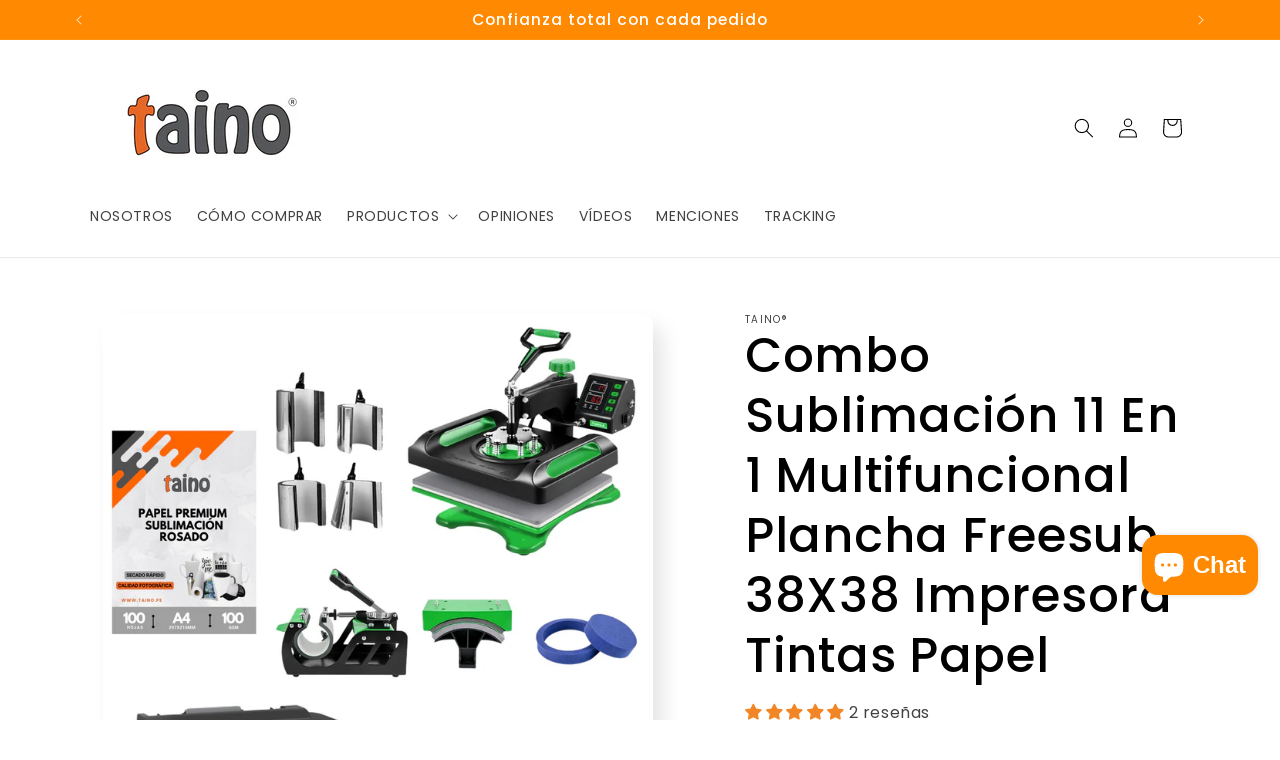

--- FILE ---
content_type: text/html; charset=utf-8
request_url: https://taino.pe/products/maquina-de-sublimacion-11-en-1-plancha-freesub-impresora-tintas-papel-y-mas
body_size: 74468
content:
<!doctype html>
<html class="js" lang="es">
  <head>
<meta charset="utf-8">
    <meta http-equiv="X-UA-Compatible" content="IE=edge">
    <meta name="viewport" content="width=device-width,initial-scale=1">
    <meta name="theme-color" content="">
    <link rel="canonical" href="https://taino.pe/products/maquina-de-sublimacion-11-en-1-plancha-freesub-impresora-tintas-papel-y-mas"><link rel="icon" type="image/png" href="//taino.pe/cdn/shop/files/FAVICON_TAINO.png?crop=center&height=32&v=1758780882&width=32"><link rel="preconnect" href="https://fonts.shopifycdn.com" crossorigin><title>
      Combo Sublimación 11 En 1 Multifuncional Plancha Freesub 38X38 Impreso
 &ndash; TAINO®</title>

    
      <meta name="description" content="COMBO DE SUBLIMACIÓN IMPORTADA 11 EN 1 FREESUB EMPIEZA TU &quot;EMPRENDIMIENTO TRABAJANDO DESDE TU CASA&quot; *Características del Producto* Maquina Multifuncional Importada 8 en 1 - Resistencia Multifuncional. - Alta Productividad. - 8 Unidades de Estampado. ESPECIFICACIONES TÉCNICAS: • Energía 1250W • Voltaje 220V 10A • Temper">
    

    

<meta property="og:site_name" content="TAINO®">
<meta property="og:url" content="https://taino.pe/products/maquina-de-sublimacion-11-en-1-plancha-freesub-impresora-tintas-papel-y-mas">
<meta property="og:title" content="Combo Sublimación 11 En 1 Multifuncional Plancha Freesub 38X38 Impreso">
<meta property="og:type" content="product">
<meta property="og:description" content="COMBO DE SUBLIMACIÓN IMPORTADA 11 EN 1 FREESUB EMPIEZA TU &quot;EMPRENDIMIENTO TRABAJANDO DESDE TU CASA&quot; *Características del Producto* Maquina Multifuncional Importada 8 en 1 - Resistencia Multifuncional. - Alta Productividad. - 8 Unidades de Estampado. ESPECIFICACIONES TÉCNICAS: • Energía 1250W • Voltaje 220V 10A • Temper"><meta property="og:image" content="http://taino.pe/cdn/shop/files/Diseno_sin_titulo_-_2025-08-02T194556.521.png?v=1754182168">
  <meta property="og:image:secure_url" content="https://taino.pe/cdn/shop/files/Diseno_sin_titulo_-_2025-08-02T194556.521.png?v=1754182168">
  <meta property="og:image:width" content="1563">
  <meta property="og:image:height" content="1563"><meta property="og:price:amount" content="2,049.90">
  <meta property="og:price:currency" content="PEN"><meta name="twitter:card" content="summary_large_image">
<meta name="twitter:title" content="Combo Sublimación 11 En 1 Multifuncional Plancha Freesub 38X38 Impreso">
<meta name="twitter:description" content="COMBO DE SUBLIMACIÓN IMPORTADA 11 EN 1 FREESUB EMPIEZA TU &quot;EMPRENDIMIENTO TRABAJANDO DESDE TU CASA&quot; *Características del Producto* Maquina Multifuncional Importada 8 en 1 - Resistencia Multifuncional. - Alta Productividad. - 8 Unidades de Estampado. ESPECIFICACIONES TÉCNICAS: • Energía 1250W • Voltaje 220V 10A • Temper">


    <script src="//taino.pe/cdn/shop/t/11/assets/constants.js?v=132983761750457495441760195076" defer="defer"></script>
    <script src="//taino.pe/cdn/shop/t/11/assets/pubsub.js?v=25310214064522200911760195122" defer="defer"></script>
    <script src="//taino.pe/cdn/shop/t/11/assets/global.js?v=7301445359237545521760195080" defer="defer"></script>
    <script src="//taino.pe/cdn/shop/t/11/assets/details-disclosure.js?v=13653116266235556501760195078" defer="defer"></script>
    <script src="//taino.pe/cdn/shop/t/11/assets/details-modal.js?v=25581673532751508451760195078" defer="defer"></script>
    <script src="//taino.pe/cdn/shop/t/11/assets/search-form.js?v=133129549252120666541760195126" defer="defer"></script><script src="//taino.pe/cdn/shop/t/11/assets/animations.js?v=88693664871331136111760195059" defer="defer"></script><script>window.performance && window.performance.mark && window.performance.mark('shopify.content_for_header.start');</script><meta name="facebook-domain-verification" content="5g9jopa3hp5fofyhe1u0fyxuly4cvr">
<meta name="google-site-verification" content="UHl3i0CziUYE-gUzwQKNJSN5-bAU2bVMn3G46_76dsI">
<meta id="shopify-digital-wallet" name="shopify-digital-wallet" content="/64686981339/digital_wallets/dialog">
<link rel="alternate" type="application/json+oembed" href="https://taino.pe/products/maquina-de-sublimacion-11-en-1-plancha-freesub-impresora-tintas-papel-y-mas.oembed">
<script async="async" src="/checkouts/internal/preloads.js?locale=es-PE"></script>
<script id="shopify-features" type="application/json">{"accessToken":"53086d6183bcc2ec5e3caca80a7afe9a","betas":["rich-media-storefront-analytics"],"domain":"taino.pe","predictiveSearch":true,"shopId":64686981339,"locale":"es"}</script>
<script>var Shopify = Shopify || {};
Shopify.shop = "tainoperu.myshopify.com";
Shopify.locale = "es";
Shopify.currency = {"active":"PEN","rate":"1.0"};
Shopify.country = "PE";
Shopify.theme = {"name":"Sense V2","id":155683619035,"schema_name":"Sense","schema_version":"15.4.0","theme_store_id":1356,"role":"main"};
Shopify.theme.handle = "null";
Shopify.theme.style = {"id":null,"handle":null};
Shopify.cdnHost = "taino.pe/cdn";
Shopify.routes = Shopify.routes || {};
Shopify.routes.root = "/";</script>
<script type="module">!function(o){(o.Shopify=o.Shopify||{}).modules=!0}(window);</script>
<script>!function(o){function n(){var o=[];function n(){o.push(Array.prototype.slice.apply(arguments))}return n.q=o,n}var t=o.Shopify=o.Shopify||{};t.loadFeatures=n(),t.autoloadFeatures=n()}(window);</script>
<script id="shop-js-analytics" type="application/json">{"pageType":"product"}</script>
<script defer="defer" async type="module" src="//taino.pe/cdn/shopifycloud/shop-js/modules/v2/client.init-shop-cart-sync_-aut3ZVe.es.esm.js"></script>
<script defer="defer" async type="module" src="//taino.pe/cdn/shopifycloud/shop-js/modules/v2/chunk.common_jR-HGkUL.esm.js"></script>
<script type="module">
  await import("//taino.pe/cdn/shopifycloud/shop-js/modules/v2/client.init-shop-cart-sync_-aut3ZVe.es.esm.js");
await import("//taino.pe/cdn/shopifycloud/shop-js/modules/v2/chunk.common_jR-HGkUL.esm.js");

  window.Shopify.SignInWithShop?.initShopCartSync?.({"fedCMEnabled":true,"windoidEnabled":true});

</script>
<script>(function() {
  var isLoaded = false;
  function asyncLoad() {
    if (isLoaded) return;
    isLoaded = true;
    var urls = ["https:\/\/gdprcdn.b-cdn.net\/js\/gdpr_cookie_consent.min.js?shop=tainoperu.myshopify.com","https:\/\/getbutton.io\/shopify\/widget\/64686981339.js?v=1655854038\u0026shop=tainoperu.myshopify.com","https:\/\/cdn.shopify.com\/s\/files\/1\/0597\/3783\/3627\/files\/tptinstall.min.js?v=1718591634\u0026t=tapita-seo-script-tags\u0026shop=tainoperu.myshopify.com"];
    for (var i = 0; i < urls.length; i++) {
      var s = document.createElement('script');
      s.type = 'text/javascript';
      s.async = true;
      s.src = urls[i];
      var x = document.getElementsByTagName('script')[0];
      x.parentNode.insertBefore(s, x);
    }
  };
  if(window.attachEvent) {
    window.attachEvent('onload', asyncLoad);
  } else {
    window.addEventListener('load', asyncLoad, false);
  }
})();</script>
<script id="__st">var __st={"a":64686981339,"offset":-18000,"reqid":"25209ba8-90af-47f8-8f76-239b76be80ff-1768983898","pageurl":"taino.pe\/products\/maquina-de-sublimacion-11-en-1-plancha-freesub-impresora-tintas-papel-y-mas","u":"6c14b71793cb","p":"product","rtyp":"product","rid":7822542864603};</script>
<script>window.ShopifyPaypalV4VisibilityTracking = true;</script>
<script id="captcha-bootstrap">!function(){'use strict';const t='contact',e='account',n='new_comment',o=[[t,t],['blogs',n],['comments',n],[t,'customer']],c=[[e,'customer_login'],[e,'guest_login'],[e,'recover_customer_password'],[e,'create_customer']],r=t=>t.map((([t,e])=>`form[action*='/${t}']:not([data-nocaptcha='true']) input[name='form_type'][value='${e}']`)).join(','),a=t=>()=>t?[...document.querySelectorAll(t)].map((t=>t.form)):[];function s(){const t=[...o],e=r(t);return a(e)}const i='password',u='form_key',d=['recaptcha-v3-token','g-recaptcha-response','h-captcha-response',i],f=()=>{try{return window.sessionStorage}catch{return}},m='__shopify_v',_=t=>t.elements[u];function p(t,e,n=!1){try{const o=window.sessionStorage,c=JSON.parse(o.getItem(e)),{data:r}=function(t){const{data:e,action:n}=t;return t[m]||n?{data:e,action:n}:{data:t,action:n}}(c);for(const[e,n]of Object.entries(r))t.elements[e]&&(t.elements[e].value=n);n&&o.removeItem(e)}catch(o){console.error('form repopulation failed',{error:o})}}const l='form_type',E='cptcha';function T(t){t.dataset[E]=!0}const w=window,h=w.document,L='Shopify',v='ce_forms',y='captcha';let A=!1;((t,e)=>{const n=(g='f06e6c50-85a8-45c8-87d0-21a2b65856fe',I='https://cdn.shopify.com/shopifycloud/storefront-forms-hcaptcha/ce_storefront_forms_captcha_hcaptcha.v1.5.2.iife.js',D={infoText:'Protegido por hCaptcha',privacyText:'Privacidad',termsText:'Términos'},(t,e,n)=>{const o=w[L][v],c=o.bindForm;if(c)return c(t,g,e,D).then(n);var r;o.q.push([[t,g,e,D],n]),r=I,A||(h.body.append(Object.assign(h.createElement('script'),{id:'captcha-provider',async:!0,src:r})),A=!0)});var g,I,D;w[L]=w[L]||{},w[L][v]=w[L][v]||{},w[L][v].q=[],w[L][y]=w[L][y]||{},w[L][y].protect=function(t,e){n(t,void 0,e),T(t)},Object.freeze(w[L][y]),function(t,e,n,w,h,L){const[v,y,A,g]=function(t,e,n){const i=e?o:[],u=t?c:[],d=[...i,...u],f=r(d),m=r(i),_=r(d.filter((([t,e])=>n.includes(e))));return[a(f),a(m),a(_),s()]}(w,h,L),I=t=>{const e=t.target;return e instanceof HTMLFormElement?e:e&&e.form},D=t=>v().includes(t);t.addEventListener('submit',(t=>{const e=I(t);if(!e)return;const n=D(e)&&!e.dataset.hcaptchaBound&&!e.dataset.recaptchaBound,o=_(e),c=g().includes(e)&&(!o||!o.value);(n||c)&&t.preventDefault(),c&&!n&&(function(t){try{if(!f())return;!function(t){const e=f();if(!e)return;const n=_(t);if(!n)return;const o=n.value;o&&e.removeItem(o)}(t);const e=Array.from(Array(32),(()=>Math.random().toString(36)[2])).join('');!function(t,e){_(t)||t.append(Object.assign(document.createElement('input'),{type:'hidden',name:u})),t.elements[u].value=e}(t,e),function(t,e){const n=f();if(!n)return;const o=[...t.querySelectorAll(`input[type='${i}']`)].map((({name:t})=>t)),c=[...d,...o],r={};for(const[a,s]of new FormData(t).entries())c.includes(a)||(r[a]=s);n.setItem(e,JSON.stringify({[m]:1,action:t.action,data:r}))}(t,e)}catch(e){console.error('failed to persist form',e)}}(e),e.submit())}));const S=(t,e)=>{t&&!t.dataset[E]&&(n(t,e.some((e=>e===t))),T(t))};for(const o of['focusin','change'])t.addEventListener(o,(t=>{const e=I(t);D(e)&&S(e,y())}));const B=e.get('form_key'),M=e.get(l),P=B&&M;t.addEventListener('DOMContentLoaded',(()=>{const t=y();if(P)for(const e of t)e.elements[l].value===M&&p(e,B);[...new Set([...A(),...v().filter((t=>'true'===t.dataset.shopifyCaptcha))])].forEach((e=>S(e,t)))}))}(h,new URLSearchParams(w.location.search),n,t,e,['guest_login'])})(!0,!0)}();</script>
<script integrity="sha256-4kQ18oKyAcykRKYeNunJcIwy7WH5gtpwJnB7kiuLZ1E=" data-source-attribution="shopify.loadfeatures" defer="defer" src="//taino.pe/cdn/shopifycloud/storefront/assets/storefront/load_feature-a0a9edcb.js" crossorigin="anonymous"></script>
<script data-source-attribution="shopify.dynamic_checkout.dynamic.init">var Shopify=Shopify||{};Shopify.PaymentButton=Shopify.PaymentButton||{isStorefrontPortableWallets:!0,init:function(){window.Shopify.PaymentButton.init=function(){};var t=document.createElement("script");t.src="https://taino.pe/cdn/shopifycloud/portable-wallets/latest/portable-wallets.es.js",t.type="module",document.head.appendChild(t)}};
</script>
<script data-source-attribution="shopify.dynamic_checkout.buyer_consent">
  function portableWalletsHideBuyerConsent(e){var t=document.getElementById("shopify-buyer-consent"),n=document.getElementById("shopify-subscription-policy-button");t&&n&&(t.classList.add("hidden"),t.setAttribute("aria-hidden","true"),n.removeEventListener("click",e))}function portableWalletsShowBuyerConsent(e){var t=document.getElementById("shopify-buyer-consent"),n=document.getElementById("shopify-subscription-policy-button");t&&n&&(t.classList.remove("hidden"),t.removeAttribute("aria-hidden"),n.addEventListener("click",e))}window.Shopify?.PaymentButton&&(window.Shopify.PaymentButton.hideBuyerConsent=portableWalletsHideBuyerConsent,window.Shopify.PaymentButton.showBuyerConsent=portableWalletsShowBuyerConsent);
</script>
<script>
  function portableWalletsCleanup(e){e&&e.src&&console.error("Failed to load portable wallets script "+e.src);var t=document.querySelectorAll("shopify-accelerated-checkout .shopify-payment-button__skeleton, shopify-accelerated-checkout-cart .wallet-cart-button__skeleton"),e=document.getElementById("shopify-buyer-consent");for(let e=0;e<t.length;e++)t[e].remove();e&&e.remove()}function portableWalletsNotLoadedAsModule(e){e instanceof ErrorEvent&&"string"==typeof e.message&&e.message.includes("import.meta")&&"string"==typeof e.filename&&e.filename.includes("portable-wallets")&&(window.removeEventListener("error",portableWalletsNotLoadedAsModule),window.Shopify.PaymentButton.failedToLoad=e,"loading"===document.readyState?document.addEventListener("DOMContentLoaded",window.Shopify.PaymentButton.init):window.Shopify.PaymentButton.init())}window.addEventListener("error",portableWalletsNotLoadedAsModule);
</script>

<script type="module" src="https://taino.pe/cdn/shopifycloud/portable-wallets/latest/portable-wallets.es.js" onError="portableWalletsCleanup(this)" crossorigin="anonymous"></script>
<script nomodule>
  document.addEventListener("DOMContentLoaded", portableWalletsCleanup);
</script>

<script id='scb4127' type='text/javascript' async='' src='https://taino.pe/cdn/shopifycloud/privacy-banner/storefront-banner.js'></script><link id="shopify-accelerated-checkout-styles" rel="stylesheet" media="screen" href="https://taino.pe/cdn/shopifycloud/portable-wallets/latest/accelerated-checkout-backwards-compat.css" crossorigin="anonymous">
<style id="shopify-accelerated-checkout-cart">
        #shopify-buyer-consent {
  margin-top: 1em;
  display: inline-block;
  width: 100%;
}

#shopify-buyer-consent.hidden {
  display: none;
}

#shopify-subscription-policy-button {
  background: none;
  border: none;
  padding: 0;
  text-decoration: underline;
  font-size: inherit;
  cursor: pointer;
}

#shopify-subscription-policy-button::before {
  box-shadow: none;
}

      </style>
<script id="sections-script" data-sections="product-recommendations,header,footer2" defer="defer" src="//taino.pe/cdn/shop/t/11/compiled_assets/scripts.js?v=1837"></script>
<script>window.performance && window.performance.mark && window.performance.mark('shopify.content_for_header.end');</script>


    <style data-shopify>
      @font-face {
  font-family: Poppins;
  font-weight: 400;
  font-style: normal;
  font-display: swap;
  src: url("//taino.pe/cdn/fonts/poppins/poppins_n4.0ba78fa5af9b0e1a374041b3ceaadf0a43b41362.woff2") format("woff2"),
       url("//taino.pe/cdn/fonts/poppins/poppins_n4.214741a72ff2596839fc9760ee7a770386cf16ca.woff") format("woff");
}

      @font-face {
  font-family: Poppins;
  font-weight: 700;
  font-style: normal;
  font-display: swap;
  src: url("//taino.pe/cdn/fonts/poppins/poppins_n7.56758dcf284489feb014a026f3727f2f20a54626.woff2") format("woff2"),
       url("//taino.pe/cdn/fonts/poppins/poppins_n7.f34f55d9b3d3205d2cd6f64955ff4b36f0cfd8da.woff") format("woff");
}

      @font-face {
  font-family: Poppins;
  font-weight: 400;
  font-style: italic;
  font-display: swap;
  src: url("//taino.pe/cdn/fonts/poppins/poppins_i4.846ad1e22474f856bd6b81ba4585a60799a9f5d2.woff2") format("woff2"),
       url("//taino.pe/cdn/fonts/poppins/poppins_i4.56b43284e8b52fc64c1fd271f289a39e8477e9ec.woff") format("woff");
}

      @font-face {
  font-family: Poppins;
  font-weight: 700;
  font-style: italic;
  font-display: swap;
  src: url("//taino.pe/cdn/fonts/poppins/poppins_i7.42fd71da11e9d101e1e6c7932199f925f9eea42d.woff2") format("woff2"),
       url("//taino.pe/cdn/fonts/poppins/poppins_i7.ec8499dbd7616004e21155106d13837fff4cf556.woff") format("woff");
}

      @font-face {
  font-family: Poppins;
  font-weight: 500;
  font-style: normal;
  font-display: swap;
  src: url("//taino.pe/cdn/fonts/poppins/poppins_n5.ad5b4b72b59a00358afc706450c864c3c8323842.woff2") format("woff2"),
       url("//taino.pe/cdn/fonts/poppins/poppins_n5.33757fdf985af2d24b32fcd84c9a09224d4b2c39.woff") format("woff");
}


      
        :root,
        .color-scheme-1 {
          --color-background: 255,255,255;
        
          --gradient-background: linear-gradient(180deg, rgba(255, 255, 255, 1) 100%, rgba(241, 235, 226, 1) 100%);
        

        

        --color-foreground: 0,0,0;
        --color-background-contrast: 191,191,191;
        --color-shadow: 0,0,0;
        --color-button: 255,137,0;
        --color-button-text: 255,255,255;
        --color-secondary-button: 255,255,255;
        --color-secondary-button-text: 46,42,57;
        --color-link: 46,42,57;
        --color-badge-foreground: 0,0,0;
        --color-badge-background: 255,255,255;
        --color-badge-border: 0,0,0;
        --payment-terms-background-color: rgb(255 255 255);
      }
      
        
        .color-scheme-2 {
          --color-background: 255,255,255;
        
          --gradient-background: #ffffff;
        

        

        --color-foreground: 0,0,0;
        --color-background-contrast: 191,191,191;
        --color-shadow: 0,0,0;
        --color-button: 0,0,0;
        --color-button-text: 255,255,255;
        --color-secondary-button: 255,255,255;
        --color-secondary-button-text: 0,0,0;
        --color-link: 0,0,0;
        --color-badge-foreground: 0,0,0;
        --color-badge-background: 255,255,255;
        --color-badge-border: 0,0,0;
        --payment-terms-background-color: rgb(255 255 255);
      }
      
        
        .color-scheme-3 {
          --color-background: 0,0,0;
        
          --gradient-background: #000000;
        

        

        --color-foreground: 255,255,255;
        --color-background-contrast: 128,128,128;
        --color-shadow: 0,0,0;
        --color-button: 255,255,255;
        --color-button-text: 0,0,0;
        --color-secondary-button: 0,0,0;
        --color-secondary-button-text: 255,255,255;
        --color-link: 255,255,255;
        --color-badge-foreground: 255,255,255;
        --color-badge-background: 0,0,0;
        --color-badge-border: 255,255,255;
        --payment-terms-background-color: rgb(0 0 0);
      }
      
        
        .color-scheme-4 {
          --color-background: 255,137,0;
        
          --gradient-background: #ff8900;
        

        

        --color-foreground: 255,255,255;
        --color-background-contrast: 128,69,0;
        --color-shadow: 0,0,0;
        --color-button: 255,255,255;
        --color-button-text: 255,137,0;
        --color-secondary-button: 255,137,0;
        --color-secondary-button-text: 255,255,255;
        --color-link: 255,255,255;
        --color-badge-foreground: 255,255,255;
        --color-badge-background: 255,137,0;
        --color-badge-border: 255,255,255;
        --payment-terms-background-color: rgb(255 137 0);
      }
      
        
        .color-scheme-5 {
          --color-background: 255,137,0;
        
          --gradient-background: #ff8900;
        

        

        --color-foreground: 255,255,255;
        --color-background-contrast: 128,69,0;
        --color-shadow: 0,0,0;
        --color-button: 255,255,255;
        --color-button-text: 255,137,0;
        --color-secondary-button: 255,137,0;
        --color-secondary-button-text: 255,255,255;
        --color-link: 255,255,255;
        --color-badge-foreground: 255,255,255;
        --color-badge-background: 255,137,0;
        --color-badge-border: 255,255,255;
        --payment-terms-background-color: rgb(255 137 0);
      }
      

      body, .color-scheme-1, .color-scheme-2, .color-scheme-3, .color-scheme-4, .color-scheme-5 {
        color: rgba(var(--color-foreground), 0.75);
        background-color: rgb(var(--color-background));
      }

      :root {
        --font-body-family: Poppins, sans-serif;
        --font-body-style: normal;
        --font-body-weight: 400;
        --font-body-weight-bold: 700;

        --font-heading-family: Poppins, sans-serif;
        --font-heading-style: normal;
        --font-heading-weight: 500;

        --font-body-scale: 1.0;
        --font-heading-scale: 1.2;

        --media-padding: px;
        --media-border-opacity: 0.1;
        --media-border-width: 0px;
        --media-radius: 12px;
        --media-shadow-opacity: 0.1;
        --media-shadow-horizontal-offset: 10px;
        --media-shadow-vertical-offset: 12px;
        --media-shadow-blur-radius: 20px;
        --media-shadow-visible: 1;

        --page-width: 120rem;
        --page-width-margin: 0rem;

        --product-card-image-padding: 0.0rem;
        --product-card-corner-radius: 1.2rem;
        --product-card-text-alignment: center;
        --product-card-border-width: 0.0rem;
        --product-card-border-opacity: 0.1;
        --product-card-shadow-opacity: 0.05;
        --product-card-shadow-visible: 1;
        --product-card-shadow-horizontal-offset: 1.0rem;
        --product-card-shadow-vertical-offset: 1.0rem;
        --product-card-shadow-blur-radius: 3.5rem;

        --collection-card-image-padding: 0.0rem;
        --collection-card-corner-radius: 1.2rem;
        --collection-card-text-alignment: center;
        --collection-card-border-width: 0.0rem;
        --collection-card-border-opacity: 0.1;
        --collection-card-shadow-opacity: 0.05;
        --collection-card-shadow-visible: 1;
        --collection-card-shadow-horizontal-offset: 1.0rem;
        --collection-card-shadow-vertical-offset: 1.0rem;
        --collection-card-shadow-blur-radius: 3.5rem;

        --blog-card-image-padding: 0.0rem;
        --blog-card-corner-radius: 1.2rem;
        --blog-card-text-alignment: center;
        --blog-card-border-width: 0.0rem;
        --blog-card-border-opacity: 0.1;
        --blog-card-shadow-opacity: 0.05;
        --blog-card-shadow-visible: 1;
        --blog-card-shadow-horizontal-offset: 1.0rem;
        --blog-card-shadow-vertical-offset: 1.0rem;
        --blog-card-shadow-blur-radius: 3.5rem;

        --badge-corner-radius: 2.0rem;

        --popup-border-width: 1px;
        --popup-border-opacity: 0.1;
        --popup-corner-radius: 22px;
        --popup-shadow-opacity: 0.1;
        --popup-shadow-horizontal-offset: 10px;
        --popup-shadow-vertical-offset: 12px;
        --popup-shadow-blur-radius: 20px;

        --drawer-border-width: 1px;
        --drawer-border-opacity: 0.1;
        --drawer-shadow-opacity: 0.0;
        --drawer-shadow-horizontal-offset: 0px;
        --drawer-shadow-vertical-offset: 4px;
        --drawer-shadow-blur-radius: 5px;

        --spacing-sections-desktop: 36px;
        --spacing-sections-mobile: 25px;

        --grid-desktop-vertical-spacing: 40px;
        --grid-desktop-horizontal-spacing: 40px;
        --grid-mobile-vertical-spacing: 20px;
        --grid-mobile-horizontal-spacing: 20px;

        --text-boxes-border-opacity: 0.1;
        --text-boxes-border-width: 0px;
        --text-boxes-radius: 24px;
        --text-boxes-shadow-opacity: 0.0;
        --text-boxes-shadow-visible: 0;
        --text-boxes-shadow-horizontal-offset: 10px;
        --text-boxes-shadow-vertical-offset: 12px;
        --text-boxes-shadow-blur-radius: 20px;

        --buttons-radius: 10px;
        --buttons-radius-outset: 11px;
        --buttons-border-width: 1px;
        --buttons-border-opacity: 0.55;
        --buttons-shadow-opacity: 0.0;
        --buttons-shadow-visible: 0;
        --buttons-shadow-horizontal-offset: 0px;
        --buttons-shadow-vertical-offset: 4px;
        --buttons-shadow-blur-radius: 5px;
        --buttons-border-offset: 0.3px;

        --inputs-radius: 10px;
        --inputs-border-width: 1px;
        --inputs-border-opacity: 0.55;
        --inputs-shadow-opacity: 0.0;
        --inputs-shadow-horizontal-offset: 0px;
        --inputs-margin-offset: 0px;
        --inputs-shadow-vertical-offset: 4px;
        --inputs-shadow-blur-radius: 5px;
        --inputs-radius-outset: 11px;

        --variant-pills-radius: 10px;
        --variant-pills-border-width: 0px;
        --variant-pills-border-opacity: 0.1;
        --variant-pills-shadow-opacity: 0.0;
        --variant-pills-shadow-horizontal-offset: 0px;
        --variant-pills-shadow-vertical-offset: 4px;
        --variant-pills-shadow-blur-radius: 5px;
      }

      *,
      *::before,
      *::after {
        box-sizing: inherit;
      }

      html {
        box-sizing: border-box;
        font-size: calc(var(--font-body-scale) * 62.5%);
        height: 100%;
      }

      body {
        display: grid;
        grid-template-rows: auto auto 1fr auto;
        grid-template-columns: 100%;
        min-height: 100%;
        margin: 0;
        font-size: 1.5rem;
        letter-spacing: 0.06rem;
        line-height: calc(1 + 0.8 / var(--font-body-scale));
        font-family: var(--font-body-family);
        font-style: var(--font-body-style);
        font-weight: var(--font-body-weight);
      }

      @media screen and (min-width: 750px) {
        body {
          font-size: 1.6rem;
        }
      }
    </style>

    <link href="//taino.pe/cdn/shop/t/11/assets/base.css?v=159841507637079171801760195060" rel="stylesheet" type="text/css" media="all" />
    <link rel="stylesheet" href="//taino.pe/cdn/shop/t/11/assets/component-cart-items.css?v=13033300910818915211760195065" media="print" onload="this.media='all'">
      <link rel="preload" as="font" href="//taino.pe/cdn/fonts/poppins/poppins_n4.0ba78fa5af9b0e1a374041b3ceaadf0a43b41362.woff2" type="font/woff2" crossorigin>
      

      <link rel="preload" as="font" href="//taino.pe/cdn/fonts/poppins/poppins_n5.ad5b4b72b59a00358afc706450c864c3c8323842.woff2" type="font/woff2" crossorigin>
      
<link
        rel="stylesheet"
        href="//taino.pe/cdn/shop/t/11/assets/component-predictive-search.css?v=118923337488134913561760195071"
        media="print"
        onload="this.media='all'"
      ><script>
      if (Shopify.designMode) {
        document.documentElement.classList.add('shopify-design-mode');
      }
    </script>
  <!-- BEGIN app block: shopify://apps/consentmo-gdpr/blocks/gdpr_cookie_consent/4fbe573f-a377-4fea-9801-3ee0858cae41 -->


<!-- END app block --><!-- BEGIN app block: shopify://apps/judge-me-reviews/blocks/judgeme_core/61ccd3b1-a9f2-4160-9fe9-4fec8413e5d8 --><!-- Start of Judge.me Core -->






<link rel="dns-prefetch" href="https://cdnwidget.judge.me">
<link rel="dns-prefetch" href="https://cdn.judge.me">
<link rel="dns-prefetch" href="https://cdn1.judge.me">
<link rel="dns-prefetch" href="https://api.judge.me">

<script data-cfasync='false' class='jdgm-settings-script'>window.jdgmSettings={"pagination":5,"disable_web_reviews":false,"badge_no_review_text":"Sin reseñas","badge_n_reviews_text":"{{ n }} reseña/reseñas","badge_star_color":"#f28626","hide_badge_preview_if_no_reviews":true,"badge_hide_text":false,"enforce_center_preview_badge":false,"widget_title":"Reseñas de Clientes","widget_open_form_text":"Escribir una reseña","widget_close_form_text":"Cancelar reseña","widget_refresh_page_text":"Actualizar página","widget_summary_text":"Basado en {{ number_of_reviews }} reseña/reseñas","widget_no_review_text":"Sé el primero en escribir una reseña","widget_name_field_text":"Nombre","widget_verified_name_field_text":"Nombre Verificado (público)","widget_name_placeholder_text":"Nombre","widget_required_field_error_text":"Este campo es obligatorio.","widget_email_field_text":"Dirección de correo electrónico","widget_verified_email_field_text":"Correo electrónico Verificado (privado, no se puede editar)","widget_email_placeholder_text":"Tu dirección de correo electrónico","widget_email_field_error_text":"Por favor, ingresa una dirección de correo electrónico válida.","widget_rating_field_text":"Calificación","widget_review_title_field_text":"Título de la Reseña","widget_review_title_placeholder_text":"Da un título a tu reseña","widget_review_body_field_text":"Contenido de la reseña","widget_review_body_placeholder_text":"Empieza a escribir aquí...","widget_pictures_field_text":"Imagen/Video (opcional)","widget_submit_review_text":"Enviar Reseña","widget_submit_verified_review_text":"Enviar Reseña Verificada","widget_submit_success_msg_with_auto_publish":"¡Gracias! Por favor, actualiza la página en unos momentos para ver tu reseña. Puedes eliminar o editar tu reseña iniciando sesión en \u003ca href='https://judge.me/login' target='_blank' rel='nofollow noopener'\u003eJudge.me\u003c/a\u003e","widget_submit_success_msg_no_auto_publish":"¡Gracias! Tu reseña se publicará tan pronto como sea aprobada por el administrador de la tienda. Puedes eliminar o editar tu reseña iniciando sesión en \u003ca href='https://judge.me/login' target='_blank' rel='nofollow noopener'\u003eJudge.me\u003c/a\u003e","widget_show_default_reviews_out_of_total_text":"Mostrando {{ n_reviews_shown }} de {{ n_reviews }} reseñas.","widget_show_all_link_text":"Mostrar todas","widget_show_less_link_text":"Mostrar menos","widget_author_said_text":"{{ reviewer_name }} dijo:","widget_days_text":"hace {{ n }} día/días","widget_weeks_text":"hace {{ n }} semana/semanas","widget_months_text":"hace {{ n }} mes/meses","widget_years_text":"hace {{ n }} año/años","widget_yesterday_text":"Ayer","widget_today_text":"Hoy","widget_replied_text":"\u003e\u003e {{ shop_name }} respondió:","widget_read_more_text":"Leer más","widget_reviewer_name_as_initial":"","widget_rating_filter_color":"#fbcd0a","widget_rating_filter_see_all_text":"Ver todas las reseñas","widget_sorting_most_recent_text":"Más Recientes","widget_sorting_highest_rating_text":"Mayor Calificación","widget_sorting_lowest_rating_text":"Menor Calificación","widget_sorting_with_pictures_text":"Solo Imágenes","widget_sorting_most_helpful_text":"Más Útiles","widget_open_question_form_text":"Hacer una pregunta","widget_reviews_subtab_text":"Reseñas","widget_questions_subtab_text":"Preguntas","widget_question_label_text":"Pregunta","widget_answer_label_text":"Respuesta","widget_question_placeholder_text":"Escribe tu pregunta aquí","widget_submit_question_text":"Enviar Pregunta","widget_question_submit_success_text":"¡Gracias por tu pregunta! Te notificaremos una vez que sea respondida.","widget_star_color":"#f28626","verified_badge_text":"Verificado","verified_badge_bg_color":"","verified_badge_text_color":"","verified_badge_placement":"left-of-reviewer-name","widget_review_max_height":"","widget_hide_border":false,"widget_social_share":false,"widget_thumb":false,"widget_review_location_show":false,"widget_location_format":"","all_reviews_include_out_of_store_products":true,"all_reviews_out_of_store_text":"(fuera de la tienda)","all_reviews_pagination":100,"all_reviews_product_name_prefix_text":"sobre","enable_review_pictures":true,"enable_question_anwser":false,"widget_theme":"default","review_date_format":"mm/dd/yyyy","default_sort_method":"most-recent","widget_product_reviews_subtab_text":"Reseñas de Productos","widget_shop_reviews_subtab_text":"Reseñas de la Tienda","widget_other_products_reviews_text":"Reseñas para otros productos","widget_store_reviews_subtab_text":"Reseñas de la tienda","widget_no_store_reviews_text":"Esta tienda no ha recibido ninguna reseña todavía","widget_web_restriction_product_reviews_text":"Este producto no ha recibido ninguna reseña todavía","widget_no_items_text":"No se encontraron elementos","widget_show_more_text":"Mostrar más","widget_write_a_store_review_text":"Escribir una Reseña de la Tienda","widget_other_languages_heading":"Reseñas en Otros Idiomas","widget_translate_review_text":"Traducir reseña a {{ language }}","widget_translating_review_text":"Traduciendo...","widget_show_original_translation_text":"Mostrar original ({{ language }})","widget_translate_review_failed_text":"No se pudo traducir la reseña.","widget_translate_review_retry_text":"Reintentar","widget_translate_review_try_again_later_text":"Intentar más tarde","show_product_url_for_grouped_product":false,"widget_sorting_pictures_first_text":"Imágenes Primero","show_pictures_on_all_rev_page_mobile":false,"show_pictures_on_all_rev_page_desktop":false,"floating_tab_hide_mobile_install_preference":false,"floating_tab_button_name":"★ Reseñas","floating_tab_title":"Deja que los clientes hablen por nosotros","floating_tab_button_color":"","floating_tab_button_background_color":"","floating_tab_url":"","floating_tab_url_enabled":false,"floating_tab_tab_style":"text","all_reviews_text_badge_text":"Los clientes nos califican {{ shop.metafields.judgeme.all_reviews_rating | round: 1 }}/5 basado en {{ shop.metafields.judgeme.all_reviews_count }} reseñas.","all_reviews_text_badge_text_branded_style":"{{ shop.metafields.judgeme.all_reviews_rating | round: 1 }} de 5 estrellas basado en {{ shop.metafields.judgeme.all_reviews_count }} reseñas","is_all_reviews_text_badge_a_link":false,"show_stars_for_all_reviews_text_badge":false,"all_reviews_text_badge_url":"","all_reviews_text_style":"branded","all_reviews_text_color_style":"monochromatic_version","all_reviews_text_color":"#f28626","all_reviews_text_show_jm_brand":true,"featured_carousel_show_header":true,"featured_carousel_title":"Deja que los clientes hablen por nosotros","testimonials_carousel_title":"Los clientes nos dicen","videos_carousel_title":"Historias de clientes reales","cards_carousel_title":"Los clientes nos dicen","featured_carousel_count_text":"de {{ n }} reseñas","featured_carousel_add_link_to_all_reviews_page":false,"featured_carousel_url":"","featured_carousel_show_images":true,"featured_carousel_autoslide_interval":5,"featured_carousel_arrows_on_the_sides":false,"featured_carousel_height":250,"featured_carousel_width":80,"featured_carousel_image_size":0,"featured_carousel_image_height":250,"featured_carousel_arrow_color":"#eeeeee","verified_count_badge_style":"branded","verified_count_badge_orientation":"horizontal","verified_count_badge_color_style":"judgeme_brand_color","verified_count_badge_color":"#108474","is_verified_count_badge_a_link":false,"verified_count_badge_url":"","verified_count_badge_show_jm_brand":true,"widget_rating_preset_default":5,"widget_first_sub_tab":"product-reviews","widget_show_histogram":true,"widget_histogram_use_custom_color":false,"widget_pagination_use_custom_color":false,"widget_star_use_custom_color":true,"widget_verified_badge_use_custom_color":false,"widget_write_review_use_custom_color":false,"picture_reminder_submit_button":"Upload Pictures","enable_review_videos":false,"mute_video_by_default":false,"widget_sorting_videos_first_text":"Videos Primero","widget_review_pending_text":"Pendiente","featured_carousel_items_for_large_screen":3,"social_share_options_order":"Facebook,Twitter","remove_microdata_snippet":true,"disable_json_ld":false,"enable_json_ld_products":false,"preview_badge_show_question_text":false,"preview_badge_no_question_text":"Sin preguntas","preview_badge_n_question_text":"{{ number_of_questions }} pregunta/preguntas","qa_badge_show_icon":false,"qa_badge_position":"same-row","remove_judgeme_branding":false,"widget_add_search_bar":false,"widget_search_bar_placeholder":"Buscar","widget_sorting_verified_only_text":"Solo verificadas","featured_carousel_theme":"default","featured_carousel_show_rating":true,"featured_carousel_show_title":true,"featured_carousel_show_body":true,"featured_carousel_show_date":false,"featured_carousel_show_reviewer":true,"featured_carousel_show_product":false,"featured_carousel_header_background_color":"#108474","featured_carousel_header_text_color":"#ffffff","featured_carousel_name_product_separator":"reviewed","featured_carousel_full_star_background":"#108474","featured_carousel_empty_star_background":"#dadada","featured_carousel_vertical_theme_background":"#f9fafb","featured_carousel_verified_badge_enable":true,"featured_carousel_verified_badge_color":"#108474","featured_carousel_border_style":"round","featured_carousel_review_line_length_limit":3,"featured_carousel_more_reviews_button_text":"Leer más reseñas","featured_carousel_view_product_button_text":"Ver producto","all_reviews_page_load_reviews_on":"scroll","all_reviews_page_load_more_text":"Cargar Más Reseñas","disable_fb_tab_reviews":false,"enable_ajax_cdn_cache":false,"widget_advanced_speed_features":5,"widget_public_name_text":"mostrado públicamente como","default_reviewer_name":"John Smith","default_reviewer_name_has_non_latin":true,"widget_reviewer_anonymous":"Anónimo","medals_widget_title":"Medallas de Reseñas Judge.me","medals_widget_background_color":"#f9fafb","medals_widget_position":"footer_all_pages","medals_widget_border_color":"#f9fafb","medals_widget_verified_text_position":"left","medals_widget_use_monochromatic_version":false,"medals_widget_elements_color":"#108474","show_reviewer_avatar":true,"widget_invalid_yt_video_url_error_text":"No es una URL de video de YouTube","widget_max_length_field_error_text":"Por favor, ingresa no más de {0} caracteres.","widget_show_country_flag":false,"widget_show_collected_via_shop_app":true,"widget_verified_by_shop_badge_style":"light","widget_verified_by_shop_text":"Verificado por la Tienda","widget_show_photo_gallery":true,"widget_load_with_code_splitting":true,"widget_ugc_install_preference":false,"widget_ugc_title":"Hecho por nosotros, Compartido por ti","widget_ugc_subtitle":"Etiquétanos para ver tu imagen destacada en nuestra página","widget_ugc_arrows_color":"#ffffff","widget_ugc_primary_button_text":"Comprar Ahora","widget_ugc_primary_button_background_color":"#108474","widget_ugc_primary_button_text_color":"#ffffff","widget_ugc_primary_button_border_width":"0","widget_ugc_primary_button_border_style":"none","widget_ugc_primary_button_border_color":"#108474","widget_ugc_primary_button_border_radius":"25","widget_ugc_secondary_button_text":"Cargar Más","widget_ugc_secondary_button_background_color":"#ffffff","widget_ugc_secondary_button_text_color":"#108474","widget_ugc_secondary_button_border_width":"2","widget_ugc_secondary_button_border_style":"solid","widget_ugc_secondary_button_border_color":"#108474","widget_ugc_secondary_button_border_radius":"25","widget_ugc_reviews_button_text":"Ver Reseñas","widget_ugc_reviews_button_background_color":"#ffffff","widget_ugc_reviews_button_text_color":"#108474","widget_ugc_reviews_button_border_width":"2","widget_ugc_reviews_button_border_style":"solid","widget_ugc_reviews_button_border_color":"#108474","widget_ugc_reviews_button_border_radius":"25","widget_ugc_reviews_button_link_to":"judgeme-reviews-page","widget_ugc_show_post_date":true,"widget_ugc_max_width":"800","widget_rating_metafield_value_type":true,"widget_primary_color":"#FF8900","widget_enable_secondary_color":false,"widget_secondary_color":"#edf5f5","widget_summary_average_rating_text":"{{ average_rating }} de 5","widget_media_grid_title":"Fotos y videos de clientes","widget_media_grid_see_more_text":"Ver más","widget_round_style":false,"widget_show_product_medals":true,"widget_verified_by_judgeme_text":"Verificado por Judge.me","widget_show_store_medals":true,"widget_verified_by_judgeme_text_in_store_medals":"Verificado por Judge.me","widget_media_field_exceed_quantity_message":"Lo sentimos, solo podemos aceptar {{ max_media }} para una reseña.","widget_media_field_exceed_limit_message":"{{ file_name }} es demasiado grande, por favor selecciona un {{ media_type }} menor a {{ size_limit }}MB.","widget_review_submitted_text":"¡Reseña Enviada!","widget_question_submitted_text":"¡Pregunta Enviada!","widget_close_form_text_question":"Cancelar","widget_write_your_answer_here_text":"Escribe tu respuesta aquí","widget_enabled_branded_link":true,"widget_show_collected_by_judgeme":true,"widget_reviewer_name_color":"","widget_write_review_text_color":"","widget_write_review_bg_color":"","widget_collected_by_judgeme_text":"recopilado por Judge.me","widget_pagination_type":"standard","widget_load_more_text":"Cargar Más","widget_load_more_color":"#108474","widget_full_review_text":"Reseña Completa","widget_read_more_reviews_text":"Leer Más Reseñas","widget_read_questions_text":"Leer Preguntas","widget_questions_and_answers_text":"Preguntas y Respuestas","widget_verified_by_text":"Verificado por","widget_verified_text":"Verificado","widget_number_of_reviews_text":"{{ number_of_reviews }} reseñas","widget_back_button_text":"Atrás","widget_next_button_text":"Siguiente","widget_custom_forms_filter_button":"Filtros","custom_forms_style":"horizontal","widget_show_review_information":false,"how_reviews_are_collected":"¿Cómo se recopilan las reseñas?","widget_show_review_keywords":false,"widget_gdpr_statement":"Cómo usamos tus datos: Solo te contactaremos sobre la reseña que dejaste, y solo si es necesario. Al enviar tu reseña, aceptas los \u003ca href='https://judge.me/terms' target='_blank' rel='nofollow noopener'\u003etérminos\u003c/a\u003e, \u003ca href='https://judge.me/privacy' target='_blank' rel='nofollow noopener'\u003eprivacidad\u003c/a\u003e y \u003ca href='https://judge.me/content-policy' target='_blank' rel='nofollow noopener'\u003epolíticas de contenido\u003c/a\u003e de Judge.me.","widget_multilingual_sorting_enabled":false,"widget_translate_review_content_enabled":false,"widget_translate_review_content_method":"manual","popup_widget_review_selection":"automatically_with_pictures","popup_widget_round_border_style":true,"popup_widget_show_title":true,"popup_widget_show_body":true,"popup_widget_show_reviewer":false,"popup_widget_show_product":true,"popup_widget_show_pictures":true,"popup_widget_use_review_picture":true,"popup_widget_show_on_home_page":true,"popup_widget_show_on_product_page":true,"popup_widget_show_on_collection_page":true,"popup_widget_show_on_cart_page":true,"popup_widget_position":"bottom_left","popup_widget_first_review_delay":5,"popup_widget_duration":5,"popup_widget_interval":5,"popup_widget_review_count":5,"popup_widget_hide_on_mobile":true,"review_snippet_widget_round_border_style":true,"review_snippet_widget_card_color":"#FFFFFF","review_snippet_widget_slider_arrows_background_color":"#FFFFFF","review_snippet_widget_slider_arrows_color":"#000000","review_snippet_widget_star_color":"#108474","show_product_variant":false,"all_reviews_product_variant_label_text":"Variante: ","widget_show_verified_branding":true,"widget_ai_summary_title":"Los clientes dicen","widget_ai_summary_disclaimer":"Resumen de reseñas impulsado por IA basado en reseñas recientes de clientes","widget_show_ai_summary":false,"widget_show_ai_summary_bg":false,"widget_show_review_title_input":true,"redirect_reviewers_invited_via_email":"review_widget","request_store_review_after_product_review":false,"request_review_other_products_in_order":false,"review_form_color_scheme":"default","review_form_corner_style":"square","review_form_star_color":{},"review_form_text_color":"#333333","review_form_background_color":"#ffffff","review_form_field_background_color":"#fafafa","review_form_button_color":{},"review_form_button_text_color":"#ffffff","review_form_modal_overlay_color":"#000000","review_content_screen_title_text":"¿Cómo calificarías este producto?","review_content_introduction_text":"Nos encantaría que compartieras un poco sobre tu experiencia.","store_review_form_title_text":"¿Cómo calificarías esta tienda?","store_review_form_introduction_text":"Nos encantaría que compartieras un poco sobre tu experiencia.","show_review_guidance_text":true,"one_star_review_guidance_text":"Pobre","five_star_review_guidance_text":"Excelente","customer_information_screen_title_text":"Sobre ti","customer_information_introduction_text":"Por favor, cuéntanos más sobre ti.","custom_questions_screen_title_text":"Tu experiencia en más detalle","custom_questions_introduction_text":"Aquí hay algunas preguntas para ayudarnos a entender más sobre tu experiencia.","review_submitted_screen_title_text":"¡Gracias por tu reseña!","review_submitted_screen_thank_you_text":"La estamos procesando y aparecerá en la tienda pronto.","review_submitted_screen_email_verification_text":"Por favor, confirma tu correo electrónico haciendo clic en el enlace que acabamos de enviarte. Esto nos ayuda a mantener las reseñas auténticas.","review_submitted_request_store_review_text":"¿Te gustaría compartir tu experiencia de compra con nosotros?","review_submitted_review_other_products_text":"¿Te gustaría reseñar estos productos?","store_review_screen_title_text":"¿Te gustaría compartir tu experiencia de compra con nosotros?","store_review_introduction_text":"Valoramos tu opinión y la utilizamos para mejorar. Por favor, comparte cualquier pensamiento o sugerencia que tengas.","reviewer_media_screen_title_picture_text":"Compartir una foto","reviewer_media_introduction_picture_text":"Sube una foto para apoyar tu reseña.","reviewer_media_screen_title_video_text":"Compartir un video","reviewer_media_introduction_video_text":"Sube un video para apoyar tu reseña.","reviewer_media_screen_title_picture_or_video_text":"Compartir una foto o video","reviewer_media_introduction_picture_or_video_text":"Sube una foto o video para apoyar tu reseña.","reviewer_media_youtube_url_text":"Pega tu URL de Youtube aquí","advanced_settings_next_step_button_text":"Siguiente","advanced_settings_close_review_button_text":"Cerrar","modal_write_review_flow":false,"write_review_flow_required_text":"Obligatorio","write_review_flow_privacy_message_text":"Respetamos tu privacidad.","write_review_flow_anonymous_text":"Reseña como anónimo","write_review_flow_visibility_text":"No será visible para otros clientes.","write_review_flow_multiple_selection_help_text":"Selecciona tantos como quieras","write_review_flow_single_selection_help_text":"Selecciona una opción","write_review_flow_required_field_error_text":"Este campo es obligatorio","write_review_flow_invalid_email_error_text":"Por favor ingresa una dirección de correo válida","write_review_flow_max_length_error_text":"Máx. {{ max_length }} caracteres.","write_review_flow_media_upload_text":"\u003cb\u003eHaz clic para subir\u003c/b\u003e o arrastrar y soltar","write_review_flow_gdpr_statement":"Solo te contactaremos sobre tu reseña si es necesario. Al enviar tu reseña, aceptas nuestros \u003ca href='https://judge.me/terms' target='_blank' rel='nofollow noopener'\u003etérminos y condiciones\u003c/a\u003e y \u003ca href='https://judge.me/privacy' target='_blank' rel='nofollow noopener'\u003epolítica de privacidad\u003c/a\u003e.","rating_only_reviews_enabled":false,"show_negative_reviews_help_screen":false,"new_review_flow_help_screen_rating_threshold":3,"negative_review_resolution_screen_title_text":"Cuéntanos más","negative_review_resolution_text":"Tu experiencia es importante para nosotros. Si hubo problemas con tu compra, estamos aquí para ayudar. No dudes en contactarnos, nos encantaría la oportunidad de arreglar las cosas.","negative_review_resolution_button_text":"Contáctanos","negative_review_resolution_proceed_with_review_text":"Deja una reseña","negative_review_resolution_subject":"Problema con la compra de {{ shop_name }}.{{ order_name }}","preview_badge_collection_page_install_status":false,"widget_review_custom_css":"","preview_badge_custom_css":"","preview_badge_stars_count":"5-stars","featured_carousel_custom_css":"","floating_tab_custom_css":"","all_reviews_widget_custom_css":"","medals_widget_custom_css":"","verified_badge_custom_css":"","all_reviews_text_custom_css":"","transparency_badges_collected_via_store_invite":false,"transparency_badges_from_another_provider":false,"transparency_badges_collected_from_store_visitor":false,"transparency_badges_collected_by_verified_review_provider":false,"transparency_badges_earned_reward":false,"transparency_badges_collected_via_store_invite_text":"Reseña recopilada a través de una invitación al negocio","transparency_badges_from_another_provider_text":"Reseña recopilada de otro proveedor","transparency_badges_collected_from_store_visitor_text":"Reseña recopilada de un visitante del negocio","transparency_badges_written_in_google_text":"Reseña escrita en Google","transparency_badges_written_in_etsy_text":"Reseña escrita en Etsy","transparency_badges_written_in_shop_app_text":"Reseña escrita en Shop App","transparency_badges_earned_reward_text":"Reseña ganó una recompensa para una futura compra","product_review_widget_per_page":10,"widget_store_review_label_text":"Reseña de la tienda","checkout_comment_extension_title_on_product_page":"Customer Comments","checkout_comment_extension_num_latest_comment_show":5,"checkout_comment_extension_format":"name_and_timestamp","checkout_comment_customer_name":"last_initial","checkout_comment_comment_notification":true,"preview_badge_collection_page_install_preference":false,"preview_badge_home_page_install_preference":false,"preview_badge_product_page_install_preference":false,"review_widget_install_preference":"","review_carousel_install_preference":false,"floating_reviews_tab_install_preference":"none","verified_reviews_count_badge_install_preference":false,"all_reviews_text_install_preference":false,"review_widget_best_location":false,"judgeme_medals_install_preference":false,"review_widget_revamp_enabled":false,"review_widget_qna_enabled":false,"review_widget_header_theme":"minimal","review_widget_widget_title_enabled":true,"review_widget_header_text_size":"medium","review_widget_header_text_weight":"regular","review_widget_average_rating_style":"compact","review_widget_bar_chart_enabled":true,"review_widget_bar_chart_type":"numbers","review_widget_bar_chart_style":"standard","review_widget_expanded_media_gallery_enabled":false,"review_widget_reviews_section_theme":"standard","review_widget_image_style":"thumbnails","review_widget_review_image_ratio":"square","review_widget_stars_size":"medium","review_widget_verified_badge":"standard_text","review_widget_review_title_text_size":"medium","review_widget_review_text_size":"medium","review_widget_review_text_length":"medium","review_widget_number_of_columns_desktop":3,"review_widget_carousel_transition_speed":5,"review_widget_custom_questions_answers_display":"always","review_widget_button_text_color":"#FFFFFF","review_widget_text_color":"#000000","review_widget_lighter_text_color":"#7B7B7B","review_widget_corner_styling":"soft","review_widget_review_word_singular":"reseña","review_widget_review_word_plural":"reseñas","review_widget_voting_label":"¿Útil?","review_widget_shop_reply_label":"Respuesta de {{ shop_name }}:","review_widget_filters_title":"Filtros","qna_widget_question_word_singular":"Pregunta","qna_widget_question_word_plural":"Preguntas","qna_widget_answer_reply_label":"Respuesta de {{ answerer_name }}:","qna_content_screen_title_text":"Preguntar sobre este producto","qna_widget_question_required_field_error_text":"Por favor, ingrese su pregunta.","qna_widget_flow_gdpr_statement":"Solo te contactaremos sobre tu pregunta si es necesario. Al enviar tu pregunta, aceptas nuestros \u003ca href='https://judge.me/terms' target='_blank' rel='nofollow noopener'\u003etérminos y condiciones\u003c/a\u003e y \u003ca href='https://judge.me/privacy' target='_blank' rel='nofollow noopener'\u003epolítica de privacidad\u003c/a\u003e.","qna_widget_question_submitted_text":"¡Gracias por tu pregunta!","qna_widget_close_form_text_question":"Cerrar","qna_widget_question_submit_success_text":"Te informaremos por correo electrónico cuando te respondamos tu pregunta.","all_reviews_widget_v2025_enabled":false,"all_reviews_widget_v2025_header_theme":"default","all_reviews_widget_v2025_widget_title_enabled":true,"all_reviews_widget_v2025_header_text_size":"medium","all_reviews_widget_v2025_header_text_weight":"regular","all_reviews_widget_v2025_average_rating_style":"compact","all_reviews_widget_v2025_bar_chart_enabled":true,"all_reviews_widget_v2025_bar_chart_type":"numbers","all_reviews_widget_v2025_bar_chart_style":"standard","all_reviews_widget_v2025_expanded_media_gallery_enabled":false,"all_reviews_widget_v2025_show_store_medals":true,"all_reviews_widget_v2025_show_photo_gallery":true,"all_reviews_widget_v2025_show_review_keywords":false,"all_reviews_widget_v2025_show_ai_summary":false,"all_reviews_widget_v2025_show_ai_summary_bg":false,"all_reviews_widget_v2025_add_search_bar":false,"all_reviews_widget_v2025_default_sort_method":"most-recent","all_reviews_widget_v2025_reviews_per_page":10,"all_reviews_widget_v2025_reviews_section_theme":"default","all_reviews_widget_v2025_image_style":"thumbnails","all_reviews_widget_v2025_review_image_ratio":"square","all_reviews_widget_v2025_stars_size":"medium","all_reviews_widget_v2025_verified_badge":"bold_badge","all_reviews_widget_v2025_review_title_text_size":"medium","all_reviews_widget_v2025_review_text_size":"medium","all_reviews_widget_v2025_review_text_length":"medium","all_reviews_widget_v2025_number_of_columns_desktop":3,"all_reviews_widget_v2025_carousel_transition_speed":5,"all_reviews_widget_v2025_custom_questions_answers_display":"always","all_reviews_widget_v2025_show_product_variant":false,"all_reviews_widget_v2025_show_reviewer_avatar":true,"all_reviews_widget_v2025_reviewer_name_as_initial":"","all_reviews_widget_v2025_review_location_show":false,"all_reviews_widget_v2025_location_format":"","all_reviews_widget_v2025_show_country_flag":false,"all_reviews_widget_v2025_verified_by_shop_badge_style":"light","all_reviews_widget_v2025_social_share":false,"all_reviews_widget_v2025_social_share_options_order":"Facebook,Twitter,LinkedIn,Pinterest","all_reviews_widget_v2025_pagination_type":"standard","all_reviews_widget_v2025_button_text_color":"#FFFFFF","all_reviews_widget_v2025_text_color":"#000000","all_reviews_widget_v2025_lighter_text_color":"#7B7B7B","all_reviews_widget_v2025_corner_styling":"soft","all_reviews_widget_v2025_title":"Reseñas de clientes","all_reviews_widget_v2025_ai_summary_title":"Los clientes dicen sobre esta tienda","all_reviews_widget_v2025_no_review_text":"Sé el primero en escribir una reseña","platform":"shopify","branding_url":"https://app.judge.me/reviews","branding_text":"Desarrollado por Judge.me","locale":"en","reply_name":"TAINO®","widget_version":"3.0","footer":true,"autopublish":true,"review_dates":true,"enable_custom_form":false,"shop_locale":"es","enable_multi_locales_translations":true,"show_review_title_input":true,"review_verification_email_status":"always","can_be_branded":false,"reply_name_text":"TAINO®"};</script> <style class='jdgm-settings-style'>﻿.jdgm-xx{left:0}:root{--jdgm-primary-color: #FF8900;--jdgm-secondary-color: rgba(255,137,0,0.1);--jdgm-star-color: #f28626;--jdgm-write-review-text-color: white;--jdgm-write-review-bg-color: #FF8900;--jdgm-paginate-color: #FF8900;--jdgm-border-radius: 0;--jdgm-reviewer-name-color: #FF8900}.jdgm-histogram__bar-content{background-color:#FF8900}.jdgm-rev[data-verified-buyer=true] .jdgm-rev__icon.jdgm-rev__icon:after,.jdgm-rev__buyer-badge.jdgm-rev__buyer-badge{color:white;background-color:#FF8900}.jdgm-review-widget--small .jdgm-gallery.jdgm-gallery .jdgm-gallery__thumbnail-link:nth-child(8) .jdgm-gallery__thumbnail-wrapper.jdgm-gallery__thumbnail-wrapper:before{content:"Ver más"}@media only screen and (min-width: 768px){.jdgm-gallery.jdgm-gallery .jdgm-gallery__thumbnail-link:nth-child(8) .jdgm-gallery__thumbnail-wrapper.jdgm-gallery__thumbnail-wrapper:before{content:"Ver más"}}.jdgm-preview-badge .jdgm-star.jdgm-star{color:#f28626}.jdgm-prev-badge[data-average-rating='0.00']{display:none !important}.jdgm-author-all-initials{display:none !important}.jdgm-author-last-initial{display:none !important}.jdgm-rev-widg__title{visibility:hidden}.jdgm-rev-widg__summary-text{visibility:hidden}.jdgm-prev-badge__text{visibility:hidden}.jdgm-rev__prod-link-prefix:before{content:'sobre'}.jdgm-rev__variant-label:before{content:'Variante: '}.jdgm-rev__out-of-store-text:before{content:'(fuera de la tienda)'}@media only screen and (min-width: 768px){.jdgm-rev__pics .jdgm-rev_all-rev-page-picture-separator,.jdgm-rev__pics .jdgm-rev__product-picture{display:none}}@media only screen and (max-width: 768px){.jdgm-rev__pics .jdgm-rev_all-rev-page-picture-separator,.jdgm-rev__pics .jdgm-rev__product-picture{display:none}}.jdgm-preview-badge[data-template="product"]{display:none !important}.jdgm-preview-badge[data-template="collection"]{display:none !important}.jdgm-preview-badge[data-template="index"]{display:none !important}.jdgm-review-widget[data-from-snippet="true"]{display:none !important}.jdgm-verified-count-badget[data-from-snippet="true"]{display:none !important}.jdgm-carousel-wrapper[data-from-snippet="true"]{display:none !important}.jdgm-all-reviews-text[data-from-snippet="true"]{display:none !important}.jdgm-medals-section[data-from-snippet="true"]{display:none !important}.jdgm-ugc-media-wrapper[data-from-snippet="true"]{display:none !important}.jdgm-rev__transparency-badge[data-badge-type="review_collected_via_store_invitation"]{display:none !important}.jdgm-rev__transparency-badge[data-badge-type="review_collected_from_another_provider"]{display:none !important}.jdgm-rev__transparency-badge[data-badge-type="review_collected_from_store_visitor"]{display:none !important}.jdgm-rev__transparency-badge[data-badge-type="review_written_in_etsy"]{display:none !important}.jdgm-rev__transparency-badge[data-badge-type="review_written_in_google_business"]{display:none !important}.jdgm-rev__transparency-badge[data-badge-type="review_written_in_shop_app"]{display:none !important}.jdgm-rev__transparency-badge[data-badge-type="review_earned_for_future_purchase"]{display:none !important}.jdgm-review-snippet-widget .jdgm-rev-snippet-widget__cards-container .jdgm-rev-snippet-card{border-radius:8px;background:#fff}.jdgm-review-snippet-widget .jdgm-rev-snippet-widget__cards-container .jdgm-rev-snippet-card__rev-rating .jdgm-star{color:#108474}.jdgm-review-snippet-widget .jdgm-rev-snippet-widget__prev-btn,.jdgm-review-snippet-widget .jdgm-rev-snippet-widget__next-btn{border-radius:50%;background:#fff}.jdgm-review-snippet-widget .jdgm-rev-snippet-widget__prev-btn>svg,.jdgm-review-snippet-widget .jdgm-rev-snippet-widget__next-btn>svg{fill:#000}.jdgm-full-rev-modal.rev-snippet-widget .jm-mfp-container .jm-mfp-content,.jdgm-full-rev-modal.rev-snippet-widget .jm-mfp-container .jdgm-full-rev__icon,.jdgm-full-rev-modal.rev-snippet-widget .jm-mfp-container .jdgm-full-rev__pic-img,.jdgm-full-rev-modal.rev-snippet-widget .jm-mfp-container .jdgm-full-rev__reply{border-radius:8px}.jdgm-full-rev-modal.rev-snippet-widget .jm-mfp-container .jdgm-full-rev[data-verified-buyer="true"] .jdgm-full-rev__icon::after{border-radius:8px}.jdgm-full-rev-modal.rev-snippet-widget .jm-mfp-container .jdgm-full-rev .jdgm-rev__buyer-badge{border-radius:calc( 8px / 2 )}.jdgm-full-rev-modal.rev-snippet-widget .jm-mfp-container .jdgm-full-rev .jdgm-full-rev__replier::before{content:'TAINO®'}.jdgm-full-rev-modal.rev-snippet-widget .jm-mfp-container .jdgm-full-rev .jdgm-full-rev__product-button{border-radius:calc( 8px * 6 )}
</style> <style class='jdgm-settings-style'></style>

  
  
  
  <style class='jdgm-miracle-styles'>
  @-webkit-keyframes jdgm-spin{0%{-webkit-transform:rotate(0deg);-ms-transform:rotate(0deg);transform:rotate(0deg)}100%{-webkit-transform:rotate(359deg);-ms-transform:rotate(359deg);transform:rotate(359deg)}}@keyframes jdgm-spin{0%{-webkit-transform:rotate(0deg);-ms-transform:rotate(0deg);transform:rotate(0deg)}100%{-webkit-transform:rotate(359deg);-ms-transform:rotate(359deg);transform:rotate(359deg)}}@font-face{font-family:'JudgemeStar';src:url("[data-uri]") format("woff");font-weight:normal;font-style:normal}.jdgm-star{font-family:'JudgemeStar';display:inline !important;text-decoration:none !important;padding:0 4px 0 0 !important;margin:0 !important;font-weight:bold;opacity:1;-webkit-font-smoothing:antialiased;-moz-osx-font-smoothing:grayscale}.jdgm-star:hover{opacity:1}.jdgm-star:last-of-type{padding:0 !important}.jdgm-star.jdgm--on:before{content:"\e000"}.jdgm-star.jdgm--off:before{content:"\e001"}.jdgm-star.jdgm--half:before{content:"\e002"}.jdgm-widget *{margin:0;line-height:1.4;-webkit-box-sizing:border-box;-moz-box-sizing:border-box;box-sizing:border-box;-webkit-overflow-scrolling:touch}.jdgm-hidden{display:none !important;visibility:hidden !important}.jdgm-temp-hidden{display:none}.jdgm-spinner{width:40px;height:40px;margin:auto;border-radius:50%;border-top:2px solid #eee;border-right:2px solid #eee;border-bottom:2px solid #eee;border-left:2px solid #ccc;-webkit-animation:jdgm-spin 0.8s infinite linear;animation:jdgm-spin 0.8s infinite linear}.jdgm-prev-badge{display:block !important}

</style>


  
  
   


<script data-cfasync='false' class='jdgm-script'>
!function(e){window.jdgm=window.jdgm||{},jdgm.CDN_HOST="https://cdnwidget.judge.me/",jdgm.CDN_HOST_ALT="https://cdn2.judge.me/cdn/widget_frontend/",jdgm.API_HOST="https://api.judge.me/",jdgm.CDN_BASE_URL="https://cdn.shopify.com/extensions/019bdc9e-9889-75cc-9a3d-a887384f20d4/judgeme-extensions-301/assets/",
jdgm.docReady=function(d){(e.attachEvent?"complete"===e.readyState:"loading"!==e.readyState)?
setTimeout(d,0):e.addEventListener("DOMContentLoaded",d)},jdgm.loadCSS=function(d,t,o,a){
!o&&jdgm.loadCSS.requestedUrls.indexOf(d)>=0||(jdgm.loadCSS.requestedUrls.push(d),
(a=e.createElement("link")).rel="stylesheet",a.class="jdgm-stylesheet",a.media="nope!",
a.href=d,a.onload=function(){this.media="all",t&&setTimeout(t)},e.body.appendChild(a))},
jdgm.loadCSS.requestedUrls=[],jdgm.loadJS=function(e,d){var t=new XMLHttpRequest;
t.onreadystatechange=function(){4===t.readyState&&(Function(t.response)(),d&&d(t.response))},
t.open("GET",e),t.onerror=function(){if(e.indexOf(jdgm.CDN_HOST)===0&&jdgm.CDN_HOST_ALT!==jdgm.CDN_HOST){var f=e.replace(jdgm.CDN_HOST,jdgm.CDN_HOST_ALT);jdgm.loadJS(f,d)}},t.send()},jdgm.docReady((function(){(window.jdgmLoadCSS||e.querySelectorAll(
".jdgm-widget, .jdgm-all-reviews-page").length>0)&&(jdgmSettings.widget_load_with_code_splitting?
parseFloat(jdgmSettings.widget_version)>=3?jdgm.loadCSS(jdgm.CDN_HOST+"widget_v3/base.css"):
jdgm.loadCSS(jdgm.CDN_HOST+"widget/base.css"):jdgm.loadCSS(jdgm.CDN_HOST+"shopify_v2.css"),
jdgm.loadJS(jdgm.CDN_HOST+"loa"+"der.js"))}))}(document);
</script>
<noscript><link rel="stylesheet" type="text/css" media="all" href="https://cdnwidget.judge.me/shopify_v2.css"></noscript>

<!-- BEGIN app snippet: theme_fix_tags --><script>
  (function() {
    var jdgmThemeFixes = null;
    if (!jdgmThemeFixes) return;
    var thisThemeFix = jdgmThemeFixes[Shopify.theme.id];
    if (!thisThemeFix) return;

    if (thisThemeFix.html) {
      document.addEventListener("DOMContentLoaded", function() {
        var htmlDiv = document.createElement('div');
        htmlDiv.classList.add('jdgm-theme-fix-html');
        htmlDiv.innerHTML = thisThemeFix.html;
        document.body.append(htmlDiv);
      });
    };

    if (thisThemeFix.css) {
      var styleTag = document.createElement('style');
      styleTag.classList.add('jdgm-theme-fix-style');
      styleTag.innerHTML = thisThemeFix.css;
      document.head.append(styleTag);
    };

    if (thisThemeFix.js) {
      var scriptTag = document.createElement('script');
      scriptTag.classList.add('jdgm-theme-fix-script');
      scriptTag.innerHTML = thisThemeFix.js;
      document.head.append(scriptTag);
    };
  })();
</script>
<!-- END app snippet -->
<!-- End of Judge.me Core -->



<!-- END app block --><!-- BEGIN app block: shopify://apps/amplify-bundles-upsell/blocks/main-widget-loader-script/f54ff67e-3f69-4df2-845e-7476ce633252 -->  
  <script defer src="https://cdn.pickystory.com/widget/dist/latest/pickystory-widget.min.js"></script>




<script>
  window.pickystory = window.pickystory || {};
  window.pickystory.localization = {
  
    routes: {
      'routes.root_url': '/',
      'routes.account_url': '/account',
      'routes.account_login_url': 'https://shopify.com/64686981339/account?locale=es&region_country=PE',
      'routes.account_logout_url': '/account/logout',
      'routes.account_register_url': 'https://shopify.com/64686981339/account?locale=es',
      'routes.account_addresses_url': '/account/addresses',
      'routes.collections_url': '/collections',
      'routes.all_products_collection_url': '/collections/all',
      'routes.search_url': '/search',
      'routes.predictive_search_url': '/search/suggest',
      'routes.cart_url': '/cart',
      'routes.cart_add_url': '/cart/add',
      'routes.cart_change_url': '/cart/change',
      'routes.cart_clear_url': '/cart/clear',
      'routes.cart_update_url': '/cart/update',
      'routes.product_recommendations_url': '/recommendations/products',
    },
  };</script>





<!-- BEGIN app snippet: global-theme-settings --><script data-amplify="global-settings-json-data" type="application/json">
{
  "settings": null,
  "amplifyTheme": null
}
</script>


<!-- END app snippet -->


  <script>
    window.pickystory = window.pickystory || {};
    window.pickystory.currentPageProduct = { id: 7822542864603 };
  </script>

<!-- BEGIN app snippet: amplify-data -->









  
<!-- BEGIN app snippet: force-byob-inline-page-redirect -->


  
    
    
    
  

<!-- END app snippet -->

  
<!-- BEGIN app snippet: amplify-products-json --><script data-amplify="bundle-products-json-data" type="application/json">
  {
    "products": [{
        "availableForSale": true,
        "id": 7822542864603,
        "handle": "maquina-de-sublimacion-11-en-1-plancha-freesub-impresora-tintas-papel-y-mas",
        "title": "Combo Sublimación 11 En 1 Multifuncional Plancha Freesub 38X38 Impresora Tintas Papel",
        "bodyHtml": "\u003cp\u003e\u003cstrong\u003e\u003cspan style=\"vertical-align: inherit;\"\u003e\u003cspan style=\"vertical-align: inherit;\"\u003e\u003cspan style=\"vertical-align: inherit;\"\u003e\u003cspan style=\"vertical-align: inherit;\"\u003e\u003cspan style=\"vertical-align: inherit;\"\u003e\u003cspan style=\"vertical-align: inherit;\"\u003eCOMBO DE SUBLIMACIÓN IMPORTADA 11 EN 1 FREESUB \u003c\/span\u003e\u003c\/span\u003e\u003c\/span\u003e\u003c\/span\u003e\u003c\/span\u003e\u003c\/span\u003e\u003c\/strong\u003e\u003cbr data-mce-fragment=\"1\"\u003e\u003cbr data-mce-fragment=\"1\"\u003e\u003cstrong\u003e\u003cspan style=\"vertical-align: inherit;\"\u003e\u003cspan style=\"vertical-align: inherit;\"\u003e\u003cspan style=\"vertical-align: inherit;\"\u003e\u003cspan style=\"vertical-align: inherit;\"\u003e\u003cspan style=\"vertical-align: inherit;\"\u003e\u003cspan style=\"vertical-align: inherit;\"\u003eEMPIEZA TU \"EMPRENDIMIENTO TRABAJANDO DESDE TU CASA\" \u003c\/span\u003e\u003c\/span\u003e\u003c\/span\u003e\u003c\/span\u003e\u003c\/span\u003e\u003c\/span\u003e\u003c\/strong\u003e\u003cbr data-mce-fragment=\"1\"\u003e\u003cbr data-mce-fragment=\"1\"\u003e\u003cbr data-mce-fragment=\"1\"\u003e\u003cstrong\u003e\u003cspan style=\"vertical-align: inherit;\"\u003e\u003cspan style=\"vertical-align: inherit;\"\u003e\u003cspan style=\"vertical-align: inherit;\"\u003e\u003cspan style=\"vertical-align: inherit;\"\u003e\u003cspan style=\"vertical-align: inherit;\"\u003e\u003cspan style=\"vertical-align: inherit;\"\u003e*Características del Producto* \u003c\/span\u003e\u003c\/span\u003e\u003c\/span\u003e\u003c\/span\u003e\u003c\/span\u003e\u003c\/span\u003e\u003c\/strong\u003e\u003cbr data-mce-fragment=\"1\"\u003e\u003cbr data-mce-fragment=\"1\"\u003e\u003cstrong\u003e\u003cspan style=\"vertical-align: inherit;\"\u003e\u003cspan style=\"vertical-align: inherit;\"\u003e\u003cspan style=\"vertical-align: inherit;\"\u003e\u003cspan style=\"vertical-align: inherit;\"\u003e\u003cspan style=\"vertical-align: inherit;\"\u003e\u003cspan style=\"vertical-align: inherit;\"\u003eMaquina Multifuncional Importada 8 en 1 \u003c\/span\u003e\u003c\/span\u003e\u003c\/span\u003e\u003c\/span\u003e\u003c\/span\u003e\u003c\/span\u003e\u003c\/strong\u003e\u003cbr data-mce-fragment=\"1\"\u003e\u003cbr data-mce-fragment=\"1\"\u003e\u003cspan data-mce-fragment=\"1\"\u003e\u003cspan style=\"vertical-align: inherit;\"\u003e\u003cspan style=\"vertical-align: inherit;\"\u003e\u003cspan style=\"vertical-align: inherit;\"\u003e\u003cspan style=\"vertical-align: inherit;\"\u003e\u003cspan style=\"vertical-align: inherit;\"\u003e\u003cspan style=\"vertical-align: inherit;\"\u003e- Resistencia Multifuncional. \u003c\/span\u003e\u003c\/span\u003e\u003c\/span\u003e\u003c\/span\u003e\u003c\/span\u003e\u003c\/span\u003e\u003c\/span\u003e\u003cbr data-mce-fragment=\"1\"\u003e\u003cspan data-mce-fragment=\"1\"\u003e\u003cspan style=\"vertical-align: inherit;\"\u003e\u003cspan style=\"vertical-align: inherit;\"\u003e\u003cspan style=\"vertical-align: inherit;\"\u003e\u003cspan style=\"vertical-align: inherit;\"\u003e\u003cspan style=\"vertical-align: inherit;\"\u003e\u003cspan style=\"vertical-align: inherit;\"\u003e- Alta Productividad. \u003c\/span\u003e\u003c\/span\u003e\u003c\/span\u003e\u003c\/span\u003e\u003c\/span\u003e\u003c\/span\u003e\u003c\/span\u003e\u003cbr data-mce-fragment=\"1\"\u003e\u003cspan data-mce-fragment=\"1\"\u003e\u003cspan style=\"vertical-align: inherit;\"\u003e\u003cspan style=\"vertical-align: inherit;\"\u003e\u003cspan style=\"vertical-align: inherit;\"\u003e\u003cspan style=\"vertical-align: inherit;\"\u003e\u003cspan style=\"vertical-align: inherit;\"\u003e\u003cspan style=\"vertical-align: inherit;\"\u003e- 8 Unidades de Estampado. \u003c\/span\u003e\u003c\/span\u003e\u003c\/span\u003e\u003c\/span\u003e\u003c\/span\u003e\u003c\/span\u003e\u003c\/span\u003e\u003cbr data-mce-fragment=\"1\"\u003e\u003cbr data-mce-fragment=\"1\"\u003e\u003cstrong\u003e\u003cspan style=\"vertical-align: inherit;\"\u003e\u003cspan style=\"vertical-align: inherit;\"\u003e\u003cspan style=\"vertical-align: inherit;\"\u003e\u003cspan style=\"vertical-align: inherit;\"\u003e\u003cspan style=\"vertical-align: inherit;\"\u003e\u003cspan style=\"vertical-align: inherit;\"\u003eESPECIFICACIONES TÉCNICAS: \u003c\/span\u003e\u003c\/span\u003e\u003c\/span\u003e\u003c\/span\u003e\u003c\/span\u003e\u003c\/span\u003e\u003c\/strong\u003e\u003cbr data-mce-fragment=\"1\"\u003e\u003cbr data-mce-fragment=\"1\"\u003e\u003cspan data-mce-fragment=\"1\"\u003e\u003cspan style=\"vertical-align: inherit;\"\u003e\u003cspan style=\"vertical-align: inherit;\"\u003e\u003cspan style=\"vertical-align: inherit;\"\u003e\u003cspan style=\"vertical-align: inherit;\"\u003e\u003cspan style=\"vertical-align: inherit;\"\u003e\u003cspan style=\"vertical-align: inherit;\"\u003e• Energía 1250W \u003c\/span\u003e\u003c\/span\u003e\u003c\/span\u003e\u003c\/span\u003e\u003c\/span\u003e\u003c\/span\u003e\u003c\/span\u003e\u003cbr data-mce-fragment=\"1\"\u003e\u003cspan data-mce-fragment=\"1\"\u003e\u003cspan style=\"vertical-align: inherit;\"\u003e\u003cspan style=\"vertical-align: inherit;\"\u003e\u003cspan style=\"vertical-align: inherit;\"\u003e\u003cspan style=\"vertical-align: inherit;\"\u003e\u003cspan style=\"vertical-align: inherit;\"\u003e\u003cspan style=\"vertical-align: inherit;\"\u003e• Voltaje 220V 10A \u003c\/span\u003e\u003c\/span\u003e\u003c\/span\u003e\u003c\/span\u003e\u003c\/span\u003e\u003c\/span\u003e\u003c\/span\u003e\u003cbr data-mce-fragment=\"1\"\u003e\u003cspan data-mce-fragment=\"1\"\u003e\u003cspan style=\"vertical-align: inherit;\"\u003e\u003cspan style=\"vertical-align: inherit;\"\u003e\u003cspan style=\"vertical-align: inherit;\"\u003e\u003cspan style=\"vertical-align: inherit;\"\u003e\u003cspan style=\"vertical-align: inherit;\"\u003e\u003cspan style=\"vertical-align: inherit;\"\u003e• Temperatura ajustable entre 0º y 399º Farenheit 0-200 Cº \u003c\/span\u003e\u003c\/span\u003e\u003c\/span\u003e\u003c\/span\u003e\u003c\/span\u003e\u003c\/span\u003e\u003c\/span\u003e\u003cbr data-mce-fragment=\"1\"\u003e\u003cspan data-mce-fragment=\"1\"\u003e\u003cspan style=\"vertical-align: inherit;\"\u003e\u003cspan style=\"vertical-align: inherit;\"\u003e\u003cspan style=\"vertical-align: inherit;\"\u003e\u003cspan style=\"vertical-align: inherit;\"\u003e\u003cspan style=\"vertical-align: inherit;\"\u003e\u003cspan style=\"vertical-align: inherit;\"\u003e• Rango de tiempo 0-999ºs \u003c\/span\u003e\u003c\/span\u003e\u003c\/span\u003e\u003c\/span\u003e\u003c\/span\u003e\u003c\/span\u003e\u003c\/span\u003e\u003cbr data-mce-fragment=\"1\"\u003e\u003cspan data-mce-fragment=\"1\"\u003e\u003cspan style=\"vertical-align: inherit;\"\u003e\u003cspan style=\"vertical-align: inherit;\"\u003e\u003cspan style=\"vertical-align: inherit;\"\u003e\u003cspan style=\"vertical-align: inherit;\"\u003e\u003cspan style=\"vertical-align: inherit;\"\u003e\u003cspan style=\"vertical-align: inherit;\"\u003e• Fusible anticorte \u003c\/span\u003e\u003c\/span\u003e\u003c\/span\u003e\u003c\/span\u003e\u003c\/span\u003e\u003c\/span\u003e\u003c\/span\u003e\u003cbr data-mce-fragment=\"1\"\u003e\u003cspan data-mce-fragment=\"1\"\u003e\u003cspan style=\"vertical-align: inherit;\"\u003e\u003cspan style=\"vertical-align: inherit;\"\u003e\u003cspan style=\"vertical-align: inherit;\"\u003e\u003cspan style=\"vertical-align: inherit;\"\u003e\u003cspan style=\"vertical-align: inherit;\"\u003e\u003cspan style=\"vertical-align: inherit;\"\u003e• Alarma audible automática \u003c\/span\u003e\u003c\/span\u003e\u003c\/span\u003e\u003c\/span\u003e\u003c\/span\u003e\u003c\/span\u003e\u003c\/span\u003e\u003cbr data-mce-fragment=\"1\"\u003e\u003cspan data-mce-fragment=\"1\"\u003e\u003cspan style=\"vertical-align: inherit;\"\u003e\u003cspan style=\"vertical-align: inherit;\"\u003e\u003cspan style=\"vertical-align: inherit;\"\u003e\u003cspan style=\"vertical-align: inherit;\"\u003e\u003cspan style=\"vertical-align: inherit;\"\u003e\u003cspan style=\"vertical-align: inherit;\"\u003e• Piezas desmontables \u003c\/span\u003e\u003c\/span\u003e\u003c\/span\u003e\u003c\/span\u003e\u003c\/span\u003e\u003c\/span\u003e\u003c\/span\u003e\u003cbr data-mce-fragment=\"1\"\u003e\u003cspan data-mce-fragment=\"1\"\u003e\u003cspan style=\"vertical-align: inherit;\"\u003e\u003cspan style=\"vertical-align: inherit;\"\u003e\u003cspan style=\"vertical-align: inherit;\"\u003e\u003cspan style=\"vertical-align: inherit;\"\u003e\u003cspan style=\"vertical-align: inherit;\"\u003e\u003cspan style=\"vertical-align: inherit;\"\u003e• Control digital \u003c\/span\u003e\u003c\/span\u003e\u003c\/span\u003e\u003c\/span\u003e\u003c\/span\u003e\u003c\/span\u003e\u003c\/span\u003e\u003cbr data-mce-fragment=\"1\"\u003e\u003cspan data-mce-fragment=\"1\"\u003e\u003cspan style=\"vertical-align: inherit;\"\u003e\u003cspan style=\"vertical-align: inherit;\"\u003e\u003cspan style=\"vertical-align: inherit;\"\u003e\u003cspan style=\"vertical-align: inherit;\"\u003e\u003cspan style=\"vertical-align: inherit;\"\u003e\u003cspan style=\"vertical-align: inherit;\"\u003e• Altura regulable \u003c\/span\u003e\u003c\/span\u003e\u003c\/span\u003e\u003c\/span\u003e\u003c\/span\u003e\u003c\/span\u003e\u003c\/span\u003e\u003cbr data-mce-fragment=\"1\"\u003e\u003cspan data-mce-fragment=\"1\"\u003e\u003cspan style=\"vertical-align: inherit;\"\u003e\u003cspan style=\"vertical-align: inherit;\"\u003e\u003cspan style=\"vertical-align: inherit;\"\u003e\u003cspan style=\"vertical-align: inherit;\"\u003e\u003cspan style=\"vertical-align: inherit;\"\u003e\u003cspan style=\"vertical-align: inherit;\"\u003e• Medida de la plancha de estampado 38x38 cm \u003c\/span\u003e\u003c\/span\u003e\u003c\/span\u003e\u003c\/span\u003e\u003c\/span\u003e\u003c\/span\u003e\u003c\/span\u003e\u003cbr data-mce-fragment=\"1\"\u003e\u003cspan data-mce-fragment=\"1\"\u003e\u003cspan style=\"vertical-align: inherit;\"\u003e\u003cspan style=\"vertical-align: inherit;\"\u003e\u003cspan style=\"vertical-align: inherit;\"\u003e\u003cspan style=\"vertical-align: inherit;\"\u003e\u003cspan style=\"vertical-align: inherit;\"\u003e\u003cspan style=\"vertical-align: inherit;\"\u003e• Embalaje de cartón, dimensiones: de 54*46*45cm \u003c\/span\u003e\u003c\/span\u003e\u003c\/span\u003e\u003c\/span\u003e\u003c\/span\u003e\u003c\/span\u003e\u003c\/span\u003e\u003cbr data-mce-fragment=\"1\"\u003e\u003cspan data-mce-fragment=\"1\"\u003e\u003cspan style=\"vertical-align: inherit;\"\u003e\u003cspan style=\"vertical-align: inherit;\"\u003e\u003cspan style=\"vertical-align: inherit;\"\u003e\u003cspan style=\"vertical-align: inherit;\"\u003e\u003cspan style=\"vertical-align: inherit;\"\u003e\u003cspan style=\"vertical-align: inherit;\"\u003e• Peso 23. Kg \u003c\/span\u003e\u003c\/span\u003e\u003c\/span\u003e\u003c\/span\u003e\u003c\/span\u003e\u003c\/span\u003e\u003c\/span\u003e\u003cbr data-mce-fragment=\"1\"\u003e\u003cspan data-mce-fragment=\"1\"\u003e\u003cspan style=\"vertical-align: inherit;\"\u003e\u003cspan style=\"vertical-align: inherit;\"\u003e\u003cspan style=\"vertical-align: inherit;\"\u003e\u003cspan style=\"vertical-align: inherit;\"\u003e\u003cspan style=\"vertical-align: inherit;\"\u003e\u003cspan style=\"vertical-align: inherit;\"\u003e* 12 Meses de Garantía por el panel de control mas no por las resistencias. \u003c\/span\u003e\u003c\/span\u003e\u003c\/span\u003e\u003c\/span\u003e\u003c\/span\u003e\u003c\/span\u003e\u003c\/span\u003e\u003cbr data-mce-fragment=\"1\"\u003e\u003cbr data-mce-fragment=\"1\"\u003e\u003cstrong\u003e\u003cspan style=\"vertical-align: inherit;\"\u003e\u003cspan style=\"vertical-align: inherit;\"\u003e\u003cspan style=\"vertical-align: inherit;\"\u003e\u003cspan style=\"vertical-align: inherit;\"\u003e\u003cspan style=\"vertical-align: inherit;\"\u003e\u003cspan style=\"vertical-align: inherit;\"\u003eACCESORIOS DE UNIDADES INCLUIDAS\u003c\/span\u003e\u003c\/span\u003e\u003c\/span\u003e\u003c\/span\u003e\u003c\/span\u003e\u003c\/span\u003e\u003c\/strong\u003e\u003cbr data-mce-fragment=\"1\"\u003e\u003cbr data-mce-fragment=\"1\"\u003e\u003cspan style=\"vertical-align: inherit;\"\u003e\u003cspan style=\"vertical-align: inherit;\"\u003e\u003cspan style=\"vertical-align: inherit;\"\u003e\u003cspan style=\"vertical-align: inherit;\"\u003e 1 - PLANCHA Plana 38x38cm\u003c\/span\u003e\u003c\/span\u003e\u003c\/span\u003e\u003c\/span\u003e\u003cbr\u003e\u003cspan style=\"vertical-align: inherit;\"\u003e\u003cspan style=\"vertical-align: inherit;\"\u003e\u003cspan style=\"vertical-align: inherit;\"\u003e\u003cspan style=\"vertical-align: inherit;\"\u003e1 - RESISTENCIA de GorrAs\u003c\/span\u003e\u003c\/span\u003e\u003c\/span\u003e\u003c\/span\u003e\u003cbr\u003e\u003cspan style=\"vertical-align: inherit;\"\u003e\u003cspan style=\"vertical-align: inherit;\"\u003e\u003cspan style=\"vertical-align: inherit;\"\u003e\u003cspan style=\"vertical-align: inherit;\"\u003e1 - RESISTENCIA para Platos 8\"\u003c\/span\u003e\u003c\/span\u003e\u003c\/span\u003e\u003c\/span\u003e\u003cbr\u003e\u003cspan style=\"vertical-align: inherit;\"\u003e\u003cspan style=\"vertical-align: inherit;\"\u003e\u003cspan style=\"vertical-align: inherit;\"\u003e\u003cspan style=\"vertical-align: inherit;\"\u003e1 - RESISTENCIA para Platos 10\"\u003c\/span\u003e\u003c\/span\u003e\u003c\/span\u003e\u003c\/span\u003e\u003cbr\u003e\u003cspan style=\"vertical-align: inherit;\"\u003e\u003cspan style=\"vertical-align: inherit;\"\u003e\u003cspan style=\"vertical-align: inherit;\"\u003e\u003cspan style=\"vertical-align: inherit;\"\u003e1 - RESISTENCIA de Taza 11\"-15\" Onz Delgada\u003c\/span\u003e\u003c\/span\u003e\u003c\/span\u003e\u003c\/span\u003e\u003cbr\u003e\u003cspan style=\"vertical-align: inherit;\"\u003e\u003cspan style=\"vertical-align: inherit;\"\u003e\u003cspan style=\"vertical-align: inherit;\"\u003e\u003cspan style=\"vertical-align: inherit;\"\u003e1 - RESISTENCIA de Taza 11\"-15\" Onz GRUESA\u003c\/span\u003e\u003c\/span\u003e\u003c\/span\u003e\u003c\/span\u003e\u003cbr\u003e\u003cspan style=\"vertical-align: inherit;\"\u003e\u003cspan style=\"vertical-align: inherit;\"\u003e\u003cspan style=\"vertical-align: inherit;\"\u003e\u003cspan style=\"vertical-align: inherit;\"\u003e1 - RESISTENCIA de Taza 15\" Onz Cónica\u003c\/span\u003e\u003c\/span\u003e\u003c\/span\u003e\u003c\/span\u003e\u003cbr\u003e\u003cspan style=\"vertical-align: inherit;\"\u003e\u003cspan style=\"vertical-align: inherit;\"\u003e\u003cspan style=\"vertical-align: inherit;\"\u003e\u003cspan style=\"vertical-align: inherit;\"\u003e1 - RESISTENCIA de TAZA 17\" Onz Cónica\u003c\/span\u003e\u003c\/span\u003e\u003c\/span\u003e\u003c\/span\u003e\u003cbr data-mce-fragment=\"1\"\u003e\u003cbr data-mce-fragment=\"1\"\u003e\u003cspan data-mce-fragment=\"1\"\u003e\u003cspan style=\"vertical-align: inherit;\"\u003e\u003cspan style=\"vertical-align: inherit;\"\u003e\u003cspan style=\"vertical-align: inherit;\"\u003e\u003cspan style=\"vertical-align: inherit;\"\u003e\u003cspan style=\"vertical-align: inherit;\"\u003e\u003cspan style=\"vertical-align: inherit;\"\u003e 1 - Impresora Multifuncional Epson L1250 con Wifi \u003c\/span\u003e\u003c\/span\u003e\u003c\/span\u003e\u003c\/span\u003e\u003c\/span\u003e\u003c\/span\u003e\u003c\/span\u003e\u003cbr data-mce-fragment=\"1\"\u003e\u003cspan data-mce-fragment=\"1\"\u003e\u003cspan style=\"vertical-align: inherit;\"\u003e\u003cspan style=\"vertical-align: inherit;\"\u003e\u003cspan style=\"vertical-align: inherit;\"\u003e\u003cspan style=\"vertical-align: inherit;\"\u003e\u003cspan style=\"vertical-align: inherit;\"\u003e\u003cspan style=\"vertical-align: inherit;\"\u003e4- Tinta Sublinova Coreana de sublimación 100 ml cada color \u003c\/span\u003e\u003c\/span\u003e\u003c\/span\u003e\u003c\/span\u003e\u003c\/span\u003e\u003c\/span\u003e\u003c\/span\u003e\u003cbr data-mce-fragment=\"1\"\u003e\u003cspan data-mce-fragment=\"1\"\u003e\u003cspan style=\"vertical-align: inherit;\"\u003e\u003cspan style=\"vertical-align: inherit;\"\u003e\u003cspan style=\"vertical-align: inherit;\"\u003e\u003cspan style=\"vertical-align: inherit;\"\u003e\u003cspan style=\"vertical-align: inherit;\"\u003e\u003cspan style=\"vertical-align: inherit;\"\u003e1- Papel Rosado de Sublimación 100 hojas A4 Premium \u003c\/span\u003e\u003c\/span\u003e\u003c\/span\u003e\u003c\/span\u003e\u003c\/span\u003e\u003c\/span\u003e\u003c\/span\u003e\u003cbr data-mce-fragment=\"1\"\u003e\u003cspan data-mce-fragment=\"1\"\u003e\u003cspan style=\"vertical-align: inherit;\"\u003e\u003cspan style=\"vertical-align: inherit;\"\u003e\u003cspan style=\"vertical-align: inherit;\"\u003e\u003cspan style=\"vertical-align: inherit;\"\u003e\u003cspan style=\"vertical-align: inherit;\"\u003e\u003cspan style=\"vertical-align: inherit;\"\u003e1 - Cinta térmica (REGALO) \u003c\/span\u003e\u003c\/span\u003e\u003c\/span\u003e\u003c\/span\u003e\u003c\/span\u003e\u003c\/span\u003e\u003c\/span\u003e\u003cbr data-mce-fragment=\"1\"\u003e\u003cbr data-mce-fragment=\"1\"\u003e\u003cstrong\u003e\u003cspan style=\"vertical-align: inherit;\"\u003e\u003cspan style=\"vertical-align: inherit;\"\u003e\u003cspan style=\"vertical-align: inherit;\"\u003e\u003cspan style=\"vertical-align: inherit;\"\u003e\u003cspan style=\"vertical-align: inherit;\"\u003e\u003cspan style=\"vertical-align: inherit;\"\u003eINCLUYE TU COMPRA: \u003c\/span\u003e\u003c\/span\u003e\u003c\/span\u003e\u003c\/span\u003e\u003c\/span\u003e\u003c\/span\u003e\u003c\/strong\u003e\u003cbr\u003e\u003cbr\u003e\u003cspan\u003e\u003cspan style=\"vertical-align: inherit;\"\u003e\u003cspan style=\"vertical-align: inherit;\"\u003e\u003cspan style=\"vertical-align: inherit;\"\u003e\u003cspan style=\"vertical-align: inherit;\"\u003e\u003cspan style=\"vertical-align: inherit;\"\u003e\u003cspan style=\"vertical-align: inherit;\"\u003e- Maquina Multifuncional FREESUB de sublimación 8 en 1 \u003c\/span\u003e\u003c\/span\u003e\u003c\/span\u003e\u003c\/span\u003e\u003c\/span\u003e\u003c\/span\u003e\u003c\/span\u003e\u003cbr\u003e\u003cspan\u003e\u003cspan style=\"vertical-align: inherit;\"\u003e\u003cspan style=\"vertical-align: inherit;\"\u003e\u003cspan style=\"vertical-align: inherit;\"\u003e\u003cspan style=\"vertical-align: inherit;\"\u003e\u003cspan style=\"vertical-align: inherit;\"\u003e\u003cspan style=\"vertical-align: inherit;\"\u003e1 - Impresora Epson L1250 con WIffi \u003c\/span\u003e\u003c\/span\u003e\u003c\/span\u003e\u003c\/span\u003e\u003c\/span\u003e\u003c\/span\u003e\u003c\/span\u003e\u003cbr\u003e\u003cspan\u003e\u003cspan style=\"vertical-align: inherit;\"\u003e\u003cspan style=\"vertical-align: inherit;\"\u003e\u003cspan style=\"vertical-align: inherit;\"\u003e\u003cspan style=\"vertical-align: inherit;\"\u003e\u003cspan style=\"vertical-align: inherit;\"\u003e\u003cspan style=\"vertical-align: inherit;\"\u003e4- Tinta Sublinova Coreana de sublimación 100 ml cada color \u003c\/span\u003e\u003c\/span\u003e\u003c\/span\u003e\u003c\/span\u003e\u003c\/span\u003e\u003c\/span\u003e\u003c\/span\u003e\u003cbr\u003e\u003cspan\u003e\u003cspan style=\"vertical-align: inherit;\"\u003e\u003cspan style=\"vertical-align: inherit;\"\u003e\u003cspan style=\"vertical-align: inherit;\"\u003e\u003cspan style=\"vertical-align: inherit;\"\u003e\u003cspan style=\"vertical-align: inherit;\"\u003e\u003cspan style=\"vertical-align: inherit;\"\u003e1- Papel Rosado de Sublimación 100 hojas A4 Premium \u003c\/span\u003e\u003c\/span\u003e\u003c\/span\u003e\u003c\/span\u003e\u003c\/span\u003e\u003c\/span\u003e\u003c\/span\u003e\u003cbr\u003e\u003cspan\u003e\u003cspan style=\"vertical-align: inherit;\"\u003e\u003cspan style=\"vertical-align: inherit;\"\u003e\u003cspan style=\"vertical-align: inherit;\"\u003e\u003cspan style=\"vertical-align: inherit;\"\u003e\u003cspan style=\"vertical-align: inherit;\"\u003e\u003cspan style=\"vertical-align: inherit;\"\u003e1- Cinta térmica (REGALO) \u003c\/span\u003e\u003c\/span\u003e\u003c\/span\u003e\u003c\/span\u003e\u003c\/span\u003e\u003c\/span\u003e\u003c\/span\u003e\u003cbr\u003e\u003cspan\u003e\u003cspan style=\"vertical-align: inherit;\"\u003e\u003cspan style=\"vertical-align: inherit;\"\u003e\u003cspan style=\"vertical-align: inherit;\"\u003e\u003cspan style=\"vertical-align: inherit;\"\u003e\u003cspan style=\"vertical-align: inherit;\"\u003e\u003cspan style=\"vertical-align: inherit;\"\u003e- 100% nuevo \u003c\/span\u003e\u003c\/span\u003e\u003c\/span\u003e\u003c\/span\u003e\u003c\/span\u003e\u003c\/span\u003e\u003c\/span\u003e\u003cbr\u003e\u003cspan\u003e\u003cspan style=\"vertical-align: inherit;\"\u003e\u003cspan style=\"vertical-align: inherit;\"\u003e\u003cspan style=\"vertical-align: inherit;\"\u003e\u003cspan style=\"vertical-align: inherit;\"\u003e\u003cspan style=\"vertical-align: inherit;\"\u003e\u003cspan style=\"vertical-align: inherit;\"\u003e- Llega en su caja. \u003c\/span\u003e\u003c\/span\u003e\u003c\/span\u003e\u003c\/span\u003e\u003c\/span\u003e\u003c\/span\u003e\u003c\/span\u003e\u003cbr\u003e\u003cspan\u003e\u003cspan style=\"vertical-align: inherit;\"\u003e\u003cspan style=\"vertical-align: inherit;\"\u003e\u003cspan style=\"vertical-align: inherit;\"\u003e\u003cspan style=\"vertical-align: inherit;\"\u003e\u003cspan style=\"vertical-align: inherit;\"\u003e\u003cspan style=\"vertical-align: inherit;\"\u003e- Incluye: Manual de uso y vídeos de configuración\u003c\/span\u003e\u003c\/span\u003e\u003c\/span\u003e\u003c\/span\u003e\u003c\/span\u003e\u003c\/span\u003e\u003c\/span\u003e\u003c\/p\u003e\n\u003cp\u003e\u003cspan\u003e\u003cspan style=\"vertical-align: inherit;\"\u003e\u003cspan style=\"vertical-align: inherit;\"\u003e\u003cspan style=\"vertical-align: inherit;\"\u003e\u003cspan style=\"vertical-align: inherit;\"\u003e\u003cspan style=\"vertical-align: inherit;\"\u003e\u003cspan style=\"vertical-align: inherit;\"\u003e + 1000 Plantillas de regalo enviadas a tu correo\u003c\/span\u003e\u003c\/span\u003e\u003c\/span\u003e\u003c\/span\u003e\u003c\/span\u003e\u003c\/span\u003e\u003c\/span\u003e\u003c\/p\u003e\n\u003cp\u003e\u003cstrong\u003e\u003cspan style=\"vertical-align: inherit;\"\u003e\u003cspan style=\"vertical-align: inherit;\"\u003e\u003cspan style=\"vertical-align: inherit;\"\u003e\u003cspan style=\"vertical-align: inherit;\"\u003e\u003cspan style=\"vertical-align: inherit;\"\u003e\u003cspan style=\"vertical-align: inherit;\"\u003e¡¡SATISFACCIÓN GARANTIZADA POR LA COMPRA DE TU PRODUCTO¡¡\u003c\/span\u003e\u003c\/span\u003e\u003c\/span\u003e\u003c\/span\u003e\u003c\/span\u003e\u003c\/span\u003e\u003c\/strong\u003e\u003c\/p\u003e",
        "vendor": "TAINO®",
        "imageSrc": "\/\/taino.pe\/cdn\/shop\/files\/Diseno_sin_titulo_-_2025-08-02T194556.521.png?v=1754182168","variants": [{
            "availableForSale": true,
            "id": 43346039111899,
            "title": "Default Title",
            "price": 204990,
            "compareAtPrice": 259990,
            "sku": "TPW00104080",
            "image": {
              "id": null,
              "height": null,
              "position": null,
              "src": null,
              "width": null
            },
            "selectedOptions": [{
                
                
                "id": 47984050395,
                "name": "Default Title"
              }
]}],
        "options": [{
            "name": "Title",
            "position": 1,
            "selectedValue": "Default Title",
            "optionValues": [{
                
                
                "id": 47984050395,
                "name": "Default Title"
              }
]
          }
],
        "images": [{
            "id": 46876242313435,
            "height": 1563,
            "position": 1,
            "src": "\/\/taino.pe\/cdn\/shop\/files\/Diseno_sin_titulo_-_2025-08-02T194556.521.png?v=1754182168",
            "width": 1563
          },
{
            "id": 42701528105179,
            "height": 2500,
            "position": 2,
            "src": "\/\/taino.pe\/cdn\/shop\/files\/rosadorapido_862335a0-d947-4ab2-8b70-8879ddfeb820.png?v=1754182168",
            "width": 1768
          },
{
            "id": 41086177050843,
            "height": 500,
            "position": 3,
            "src": "\/\/taino.pe\/cdn\/shop\/files\/Disenosintitulo_11_22a0604c-6cb7-4723-abb7-6b57ffb0a935.png?v=1754182168",
            "width": 500
          },
{
            "id": 46876283502811,
            "height": 1563,
            "position": 4,
            "src": "\/\/taino.pe\/cdn\/shop\/files\/Diseno_sin_titulo_-_2025-08-02T194830.492.png?v=1754182168",
            "width": 1563
          },
{
            "id": 41086182818011,
            "height": 500,
            "position": 5,
            "src": "\/\/taino.pe\/cdn\/shop\/files\/Disenosintitulo_12_72462d6d-584e-4f65-bbc0-01e539c827c6.png?v=1754182168",
            "width": 500
          },
{
            "id": 38211913810139,
            "height": 1012,
            "position": 6,
            "src": "\/\/taino.pe\/cdn\/shop\/products\/D_NQ_NP_2X_765868-MPE49119321403_022022-F.webp?v=1754182168",
            "width": 920
          }
]
      }]
  }
</script>
<!-- END app snippet -->


<!-- END app snippet -->
<!-- END app block --><!-- BEGIN app block: shopify://apps/tapita-seo-speed/blocks/app-embed/cd37ca7a-40ad-4fdc-afd3-768701482209 -->



<script class="tpt-seo-schema">
    var tapitaSeoVer = 1177;
    var tptAddedSchemas = [];
</script>






    <!-- BEGIN app snippet: product-schema -->

  <!-- END app snippet -->



  




<!-- BEGIN app snippet: alter-schemas -->




<script>
    (function disableSchemasByType(schemaTypesToDisable = []) {
        if (!schemaTypesToDisable.length) return;
        const DEBUG = window.location.href?.includes("debug");
        const log = (...a) => DEBUG && console.log(...a);
        const removeAttrsDeep = (root, attrs) => {
            root.querySelectorAll("*").forEach((el) =>
                attrs.forEach((a) => el.removeAttribute(a))
            );
        };
        const extractTypesFromJsonLD = (json) => {
            const types = new Set();
            const walk = (v) => {
                if (!v) return;
                if (Array.isArray(v)) return v.forEach(walk);
                if (typeof v === "object") {
                    if (v["@type"]) {
                        (Array.isArray(v["@type"])
                            ? v["@type"]
                            : [v["@type"]]
                        ).forEach((t) => types.add(t));
                    }
                    if (v["@graph"]) walk(v["@graph"]);
                }
            };
            walk(json);
            return types;
        };
        const matchesSchemaType = (value) =>
            value && schemaTypesToDisable.some((t) => value.includes(t));
        const handleJsonLD = (container = document) => {
            container
                .querySelectorAll(
                    'script[type="application/ld+json"]:not([author="tpt"])'
                )
                .forEach((script) => {
                    try {
                        const json = JSON.parse(script.textContent);
                        const types = extractTypesFromJsonLD(json);
                        if (
                            [...types].some((t) => schemaTypesToDisable.includes(t))
                        ) {
                            script.type = "application/ldjson-disabled";
                            log("Disabled JSON-LD:", script);
                        }
                    } catch {}
                });
        };
        const handleMicrodata = (container = document) => {
            container
                .querySelectorAll(
                    schemaTypesToDisable
                        .map((t) => `[itemtype*="schema.org/${t}"]`)
                        .join(",")
                )
                .forEach((el) => {
                    el.removeAttribute("itemscope");
                    el.removeAttribute("itemtype");
                    el.removeAttribute("itemprop");
                    removeAttrsDeep(el, ["itemprop"]);
                });
        };
        const handleRDFa = (container = document) => {
            container
                .querySelectorAll(
                    schemaTypesToDisable
                        .map(
                            (t) =>
                                `[typeof*="${t}"],[vocab*="schema.org"][typeof*="${t}"]`
                        )
                        .join(",")
                )
                .forEach((el) => {
                    el.removeAttribute("vocab");
                    el.removeAttribute("typeof");
                    el.removeAttribute("property");
                    removeAttrsDeep(el, ["property"]);
                });
        };
        const processSchemas = (container) => {
            handleJsonLD(container);
            handleMicrodata(container);
            handleRDFa(container);
        };
        processSchemas();
        const observer = new MutationObserver((mutations) => {
            mutations.forEach((m) => {
                m.addedNodes.forEach((n) => {
                    if (n.nodeType !== 1) return;

                    if (
                        n.tagName === "SCRIPT" &&
                        n.type === "application/ld+json" &&
                        n.getAttribute("author") !== "tpt"
                    ) {
                        handleJsonLD(n.parentElement);
                        return;
                    }

                    const itemType = n.getAttribute?.("itemtype");
                    const typeOf = n.getAttribute?.("typeof");

                    if (matchesSchemaType(itemType) || matchesSchemaType(typeOf)) {
                        handleMicrodata(n.parentElement);
                        handleRDFa(n.parentElement);
                    } else {
                        processSchemas(n);
                    }
                });

                if (m.type === "attributes") {
                    const t = m.target;

                    if (
                        t.tagName === "SCRIPT" &&
                        t.type === "application/ld+json" &&
                        t.getAttribute("author") !== "tpt"
                    ) {
                        handleJsonLD(t.parentElement);
                    }

                    if (
                        m.attributeName === "itemtype" &&
                        matchesSchemaType(t.getAttribute("itemtype"))
                    ) {
                        handleMicrodata(t.parentElement);
                    }

                    if (
                        m.attributeName === "typeof" &&
                        matchesSchemaType(t.getAttribute("typeof"))
                    ) {
                        handleRDFa(t.parentElement);
                    }
                }
            });
        });

        observer.observe(document.body || document.documentElement, {
            childList: true,
            subtree: true,
            attributes: true,
            attributeFilter: ["itemtype", "typeof", "type"],
        });

        log("Schema disabler initialized with types:", schemaTypesToDisable);
    })(window.tptAddedSchemas);
</script><!-- END app snippet -->


<script class="tpt-seo-schema">
    var instantPageUrl = "https://cdn.shopify.com/extensions/019bbbb9-e942-7603-927f-93a888f220ea/tapita-seo-schema-175/assets/instantpage.js";
    var tptMetaDataConfigUrl = 'https://cdn.shopify.com/s/files/1/0646/8698/1339/t/11/assets/tapita-meta-data.json?v=1760195151';
    // ADD META TITLE / DESCRIPTION WHEN tptMetaDataConfigUrl valid
    const createMetaTag = (descriptionValue) => {
        const metaTag = document.createElement('meta');
        metaTag.setAttribute('name', 'description');
        metaTag.setAttribute('content', descriptionValue);
        const headTag = document.querySelector('head');
        headTag.appendChild(metaTag);
    }
    const replaceMetaTagContent = (titleValue, descriptionValue, needReplaceVar) => {
        const disableReplacingTitle = !!window._tpt_no_replacing_plain_title
        const disableReplacingDescription = !!window._tpt_no_replacing_plain_desc
        const config = { attributes: true, childList: true, subtree: true};
        const header = document.getElementsByTagName('head')[0];
        let i = 0;
        const callback = (mutationList, observer) => {
            i++;
            const title = document.getElementsByTagName('title')[0];
            const ogTitle = document.querySelector('meta[property="og:title"]');
            const twitterTitle = document.querySelector('meta[name="twitter:title"]');
            const newTitle = needReplaceVar ? replaceVar(titleValue) : titleValue;
            const newDescription = needReplaceVar ? replaceVar(descriptionValue) : descriptionValue;
            if(titleValue && document && document.title != newTitle && !disableReplacingTitle){
                document.title = newTitle;
            }
            if(ogTitle && (ogTitle?.content != newTitle)){
                ogTitle?.setAttribute('content', newTitle);
            }
            if(twitterTitle && (twitterTitle?.content != newTitle)){
                twitterTitle?.setAttribute('content', newTitle);
            }
            const metaDescriptionTagList = document.querySelectorAll('meta[name="description"]');
            const ogDescriptionTagList = document.querySelector('meta[property="og:description"]');
            const twitterDescriptionTagList = document.querySelector('meta[name="twitter:description"]');
            try {
                if(ogDescriptionTagList && newDescription && (ogDescriptionTagList?.content != newDescription)) {
                    ogDescriptionTagList?.setAttribute('content', newDescription);
                }
                if(twitterDescriptionTagList && newDescription && (twitterDescriptionTagList?.content != newDescription)){
                    twitterDescriptionTagList?.setAttribute('content', newDescription);
                }
            } catch (err) {

            }
            if (descriptionValue) {
                if(metaDescriptionTagList?.length == 0){
                    try {
                    createMetaTag(newDescription);
                    } catch (err) {
                    //
                    }
                }
                metaDescriptionTagList?.forEach(metaDescriptionTag=>{
                    if(metaDescriptionTag.content != newDescription && !disableReplacingDescription){
                    metaDescriptionTag.content = newDescription;
                    }
                })
            }
            if(observer && i > 1000){
                observer.disconnect();
            }
        };
        callback();
        setTimeout(callback, 100);
        const observer = new MutationObserver(callback);
        if(observer){
            observer.observe(header, config);
        }
    }
    if (tptMetaDataConfigUrl) {
        fetch(tptMetaDataConfigUrl)
        .then(response => response.json())
        .then((data) => {
            if(!data) return;
            const instantPage = data?.instantPage || false;
            const excludedPaths = [
                '/cart',
                '/checkout',
                '/account',
                '/search',
                'logout',
                'login',
                'customer'
            ];
            if (!window.FPConfig || !window.FPConfig.ignoreKeywords || !Array.isArray(window.FPConfig.ignoreKeywords)) {
                window.FPConfig = { ignoreKeywords : excludedPaths };
            } else {
                window.FPConfig.ignoreKeywords = window.FPConfig.ignoreKeywords.concat(excludedPaths);
            }
            var toEnableInstantPageByPath = true;
            if (window.location.pathname && window.location.pathname.includes) {
                excludedPaths.forEach(excludedPath => {
                    if (window.location.pathname.includes(excludedPath)) {
                        toEnableInstantPageByPath = false;
                    }
                });
            }
            const spcBar = document ? document.getElementById('shopify-pc__banner') : null;
            if (spcBar)
                toEnableInstantPageByPath = false;
            if (window.document &&
                window.document.location &&
                window.document.location.pathname &&
                window.document.location.pathname.includes) {
                excludedPaths.forEach(excludedPath => {
                    if (window.document.location.pathname.includes(excludedPath)) {
                        toEnableInstantPageByPath = false;
                    }
                });
            }
            if(instantPage && toEnableInstantPageByPath){
                const tptAddInstantPage =  setInterval(function () {
                    try {
                        if(document && document.body && (window.top === window.self)){
                            var instantScript = document.createElement('script');
                            instantScript.src = instantPageUrl;
                            document.body.appendChild(instantScript);
                            clearInterval(tptAddInstantPage);
                        }
                    } catch (err) {
                        //
                    }
                }, 500);
            }
        });
    }
    if (window.tapita_meta_page_title || window.tapita_meta_page_description) {
        replaceMetaTagContent(window.tapita_meta_page_title, window.tapita_meta_page_description, false);
    }
</script>



<!-- END app block --><!-- BEGIN app block: shopify://apps/easysell-cod-form/blocks/app-embed/7bfd0a95-6839-4f02-b2ee-896832dbe67e --><!-- BEGIN app snippet: coverage -->




  
    <script defer src="https://cdn.shopify.com/extensions/019bd757-a080-7bba-aa78-e67881523cbc/easysell-423/assets/COUNTRIES-PE.js"></script>
  
<!-- END app snippet -->
<link rel="preload" href="https://cdn.shopify.com/extensions/019bd757-a080-7bba-aa78-e67881523cbc/easysell-423/assets/easysell.css" as="style">
<link rel="stylesheet" href="https://cdn.shopify.com/extensions/019bd757-a080-7bba-aa78-e67881523cbc/easysell-423/assets/easysell.css" media="print" onload="this.media='all'">
<link rel="preload" as="image" href="https://cdn.shopify.com/extensions/019bd757-a080-7bba-aa78-e67881523cbc/easysell-423/assets/discount.svg">
<link rel="preload" as="image" href="https://cdn.shopify.com/extensions/019bd757-a080-7bba-aa78-e67881523cbc/easysell-423/assets/loading.svg">
<script type="application/javascript">
  var ES_ASSETS_URL = "https://cdn.shopify.com/extensions/019bd757-a080-7bba-aa78-e67881523cbc/easysell-423/assets/";
  
  var EASYSELL_CONFIG = {"active":1,"fields":[{"size":"18","type":"title","style":{"color":"#000000","fontSize":"18","textAlign":"left","fontWeight":"900"},"title":"Favor Ingresar tus datos para realizar el pedido","value":"header","weight":"600","alignment":"center"},{"type":"cart_content","label":"Cart content","value":"cart_content"},{"type":"order_summary","label":"Order summary","value":"order_summary","labels":{"total":"Total","discount":"Descuento","shipping":"Envío","subtotal":"Subtotal"}},{"type":"shipping_options","label":"Shipping options","value":"shipping_options","labels":{"free":"Gratis","shipping_options":"Opciones de envío"}},{"type":"text","error":null,"label":"Last Name","title":"Nombre completo","value":"last_name","required":true,"enableIcon":true,"placeholder":"Nombre completo"},{"type":"text","error":null,"label":"Phone","title":"Celular","value":"phone","required":true,"enableIcon":true,"onlyDigits":true,"placeholder":"Celular"},{"type":"text","error":null,"label":"Address","title":"Dirección","value":"address","required":true,"enableIcon":true,"placeholder":"Dirección"},{"icon":"bi-geo-alt-fill","type":"text","error":null,"label":"Dirección 2","title":"Dirección 2","value":"address2","prefix":null,"required":false,"enableIcon":true,"placeholder":"Dirección 2"},{"type":"text","error":null,"label":"Province (State)","title":"Región","value":"province","required":true,"enableIcon":true,"placeholder":"Región","prepopulate":true},{"type":"text","error":null,"label":"City","title":"Ciudad","value":"city","required":true,"enableIcon":true,"placeholder":"Ciudad","prepopulate":false},{"type":"button","color":"#ffffff","title":"Completa tu compra - {total}","value":"cta","animation":"none","backgroundColor":"#000000"},{"type":"checkbox","error":null,"label":null,"title":null,"value":"buyer_accepts_marketing","options":["¡Suscríbete para mantenerte actualizado con nuevos productos y ofertas!"],"required":false,"hideLabel":true},{"icon":"bi-card-checklist","type":"text","error":null,"label":"Nota","title":"Nota","value":"note","prefix":null,"required":false,"enableIcon":true,"placeholder":"Nota"}],"translations":null,"settings":{"css":null,"fee":{"type":"fixed","value":0,"enabled":false,"taxable":false},"apply":"collections","active":false,"pixels":[],"sticky":true,"hidebuy":false,"cpbStyle":{"color":"#FFFFFF","fontSize":15,"animation":"shakeBottom","fontStyle":"normal","background":"#FF8900","fontWeight":"700","borderColor":"#ffffff","borderStyle":"solid","borderWidth":2,"borderRadius":13,"boxShadowOpacity":100},"cpb_icon":"bag-fill","cpb_text":"CONTRA ENTREGA","endpoint":null,"hide_atc":false,"products":[{"id":"gid://shopify/Product/8788621492443"},{"id":"gid://shopify/Product/8664999395547"},{"id":"gid://shopify/Product/8663838785755"},{"id":"gid://shopify/Product/8663846879451"},{"id":"gid://shopify/Product/8664999330011"},{"id":"gid://shopify/Product/8654539194587"},{"id":"gid://shopify/Product/8268891029723"},{"id":"gid://shopify/Product/8268961677531"},{"id":"gid://shopify/Product/8272922575067"},{"id":"gid://shopify/Product/7769688080603"},{"id":"gid://shopify/Product/7790084489435"},{"id":"gid://shopify/Product/7790081147099"},{"id":"gid://shopify/Product/7780708483291"},{"id":"gid://shopify/Product/8313933431003"},{"id":"gid://shopify/Product/7778977251547"},{"id":"gid://shopify/Product/7769692897499"},{"id":"gid://shopify/Product/7780757340379"},{"id":"gid://shopify/Product/7790088650971"},{"id":"gid://shopify/Product/8625705976027"},{"id":"gid://shopify/Product/8728943886555"},{"id":"gid://shopify/Product/8290908602587"},{"id":"gid://shopify/Product/8726208938203"},{"id":"gid://shopify/Product/8726210576603"},{"id":"gid://shopify/Product/8729919586523"},{"id":"gid://shopify/Product/7864076861659"},{"id":"gid://shopify/Product/7971666985179"},{"id":"gid://shopify/Product/7996702359771"},{"id":"gid://shopify/Product/8725197390043"},{"id":"gid://shopify/Product/8747507155163"},{"id":"gid://shopify/Product/7793878401243"},{"id":"gid://shopify/Product/8042937909467"},{"id":"gid://shopify/Product/7774844354779"},{"id":"gid://shopify/Product/8728975999195"},{"id":"gid://shopify/Product/7795034161371"},{"id":"gid://shopify/Product/8294432145627"},{"id":"gid://shopify/Product/7864085577947"},{"id":"gid://shopify/Product/7748274913499"},{"id":"gid://shopify/Product/7804260614363"},{"id":"gid://shopify/Product/8747496571099"},{"id":"gid://shopify/Product/8315616559323"},{"id":"gid://shopify/Product/7792242720987"},{"id":"gid://shopify/Product/7792198779099"},{"id":"gid://shopify/Product/7792184361179"},{"id":"gid://shopify/Product/7804255240411"},{"id":"gid://shopify/Product/7748469915867"},{"id":"gid://shopify/Product/8315564785883"},{"id":"gid://shopify/Product/7748410966235"},{"id":"gid://shopify/Product/7792267133147"},{"id":"gid://shopify/Product/8665011519707"},{"id":"gid://shopify/Product/7748196663515"},{"id":"gid://shopify/Product/7792273096923"},{"id":"gid://shopify/Product/8720453992667"},{"id":"gid://shopify/Product/8782225801435"},{"id":"gid://shopify/Product/7792260743387"},{"id":"gid://shopify/Product/7804265300187"},{"id":"gid://shopify/Product/8801168261339"},{"id":"gid://shopify/Product/8373201633499"},{"id":"gid://shopify/Product/7769680150747"},{"id":"gid://shopify/Product/7792229974235"},{"id":"gid://shopify/Product/7769681952987"},{"id":"gid://shopify/Product/7792238887131"},{"id":"gid://shopify/Product/7748244078811"},{"id":"gid://shopify/Product/7748344643803"},{"id":"gid://shopify/Product/7748398121179"},{"id":"gid://shopify/Product/7792247046363"},{"id":"gid://shopify/Product/8290879996123"},{"id":"gid://shopify/Product/8499408830683"},{"id":"gid://shopify/Product/8315725414619"},{"id":"gid://shopify/Product/7751831060699"},{"id":"gid://shopify/Product/8729862701275"},{"id":"gid://shopify/Product/7774893244635"},{"id":"gid://shopify/Product/8290899853531"},{"id":"gid://shopify/Product/8788651344091"},{"id":"gid://shopify/Product/8788647379163"},{"id":"gid://shopify/Product/8728933269723"},{"id":"gid://shopify/Product/8798593810651"},{"id":"gid://shopify/Product/8512769917147"},{"id":"gid://shopify/Product/8625696997595"},{"id":"gid://shopify/Product/8625693425883"},{"id":"gid://shopify/Product/8625689559259"},{"id":"gid://shopify/Product/8315649392859"},{"id":"gid://shopify/Product/8294400884955"},{"id":"gid://shopify/Product/8294403014875"},{"id":"gid://shopify/Product/8290870755547"},{"id":"gid://shopify/Product/8586916987099"},{"id":"gid://shopify/Product/8588313198811"},{"id":"gid://shopify/Product/8702836179163"},{"id":"gid://shopify/Product/7784352186587"},{"id":"gid://shopify/Product/8718986215643"},{"id":"gid://shopify/Product/8486423625947"},{"id":"gid://shopify/Product/7750226837723"},{"id":"gid://shopify/Product/8041457516763"},{"id":"gid://shopify/Product/8694499410139"},{"id":"gid://shopify/Product/8041388703963"},{"id":"gid://shopify/Product/8041416032475"},{"id":"gid://shopify/Product/8373149958363"},{"id":"gid://shopify/Product/8660493926619"},{"id":"gid://shopify/Product/7769671925979"},{"id":"gid://shopify/Product/8656362897627"},{"id":"gid://shopify/Product/8048170827995"},{"id":"gid://shopify/Product/7685598347483"},{"id":"gid://shopify/Product/8105676046555"},{"id":"gid://shopify/Product/8659278659803"},{"id":"gid://shopify/Product/8658420236507"},{"id":"gid://shopify/Product/8783471214811"},{"id":"gid://shopify/Product/8318212210907"},{"id":"gid://shopify/Product/8292310188251"},{"id":"gid://shopify/Product/8294491095259"},{"id":"gid://shopify/Product/8294478807259"},{"id":"gid://shopify/Product/8294485721307"},{"id":"gid://shopify/Product/7917096632539"},{"id":"gid://shopify/Product/8495621603547"},{"id":"gid://shopify/Product/7917093224667"},{"id":"gid://shopify/Product/8728980226267"},{"id":"gid://shopify/Product/8729745522907"},{"id":"gid://shopify/Product/8732230811867"},{"id":"gid://shopify/Product/7792058564827"},{"id":"gid://shopify/Product/7750157074651"},{"id":"gid://shopify/Product/7757249609947"},{"id":"gid://shopify/Product/7795070107867"},{"id":"gid://shopify/Product/7757247119579"},{"id":"gid://shopify/Product/7757235028187"},{"id":"gid://shopify/Product/7792136356059"},{"id":"gid://shopify/Product/7758996996315"},{"id":"gid://shopify/Product/8643847454939"},{"id":"gid://shopify/Product/8294356680923"},{"id":"gid://shopify/Product/7720629207259"},{"id":"gid://shopify/Product/7746113863899"},{"id":"gid://shopify/Product/7750143738075"},{"id":"gid://shopify/Product/7746196144347"},{"id":"gid://shopify/Product/8490366402779"},{"id":"gid://shopify/Product/7751845642459"},{"id":"gid://shopify/Product/8652354060507"},{"id":"gid://shopify/Product/7750163824859"},{"id":"gid://shopify/Product/8385669333211"},{"id":"gid://shopify/Product/8385621491931"},{"id":"gid://shopify/Product/8722617729243"},{"id":"gid://shopify/Product/8385560183003"},{"id":"gid://shopify/Product/8385555136731"},{"id":"gid://shopify/Product/8315710374107"},{"id":"gid://shopify/Product/8416260751579"},{"id":"gid://shopify/Product/8385675264219"},{"id":"gid://shopify/Product/8725162754267"},{"id":"gid://shopify/Product/8385590165723"},{"id":"gid://shopify/Product/7746154889435"},{"id":"gid://shopify/Product/8600735252699"},{"id":"gid://shopify/Product/7751844233435"},{"id":"gid://shopify/Product/7822573240539"},{"id":"gid://shopify/Product/8652357337307"},{"id":"gid://shopify/Product/7750236438747"},{"id":"gid://shopify/Product/8725218492635"},{"id":"gid://shopify/Product/8725221441755"},{"id":"gid://shopify/Product/7751834370267"},{"id":"gid://shopify/Product/7751839285467"},{"id":"gid://shopify/Product/7807981158619"},{"id":"gid://shopify/Product/8385569849563"},{"id":"gid://shopify/Product/8393479848155"},{"id":"gid://shopify/Product/8709308809435"},{"id":"gid://shopify/Product/8709331648731"},{"id":"gid://shopify/Product/8654552596699"},{"id":"gid://shopify/Product/8655755444443"},{"id":"gid://shopify/Product/8655747842267"},{"id":"gid://shopify/Product/8517614665947"},{"id":"gid://shopify/Product/8517615386843"},{"id":"gid://shopify/Product/8088726175963"},{"id":"gid://shopify/Product/8725157019867"},{"id":"gid://shopify/Product/7761538842843"},{"id":"gid://shopify/Product/8480227328219"},{"id":"gid://shopify/Product/8480247677147"},{"id":"gid://shopify/Product/7774827806939"},{"id":"gid://shopify/Product/8776282964187"},{"id":"gid://shopify/Product/7769790152923"},{"id":"gid://shopify/Product/7790150287579"},{"id":"gid://shopify/Product/7790145306843"},{"id":"gid://shopify/Product/8321930068187"},{"id":"gid://shopify/Product/7769797558491"},{"id":"gid://shopify/Product/8314340868315"},{"id":"gid://shopify/Product/8665777635547"},{"id":"gid://shopify/Product/7993355206875"},{"id":"gid://shopify/Product/8706350121179"},{"id":"gid://shopify/Product/8706341830875"},{"id":"gid://shopify/Product/8306923634907"},{"id":"gid://shopify/Product/8495561474267"},{"id":"gid://shopify/Product/8480219201755"},{"id":"gid://shopify/Product/8290895429851"},{"id":"gid://shopify/Product/8787179733211"},{"id":"gid://shopify/Product/8788519190747"},{"id":"gid://shopify/Product/8740881563867"},{"id":"gid://shopify/Product/8788592656603"},{"id":"gid://shopify/Product/8434275320027"},{"id":"gid://shopify/Product/8290811183323"},{"id":"gid://shopify/Product/8499477610715"},{"id":"gid://shopify/Product/8702811242715"},{"id":"gid://shopify/Product/7757232439515"},{"id":"gid://shopify/Product/7769591775451"},{"id":"gid://shopify/Product/7759015280859"},{"id":"gid://shopify/Product/7765118419163"},{"id":"gid://shopify/Product/7971659808987"},{"id":"gid://shopify/Product/7757236502747"},{"id":"gid://shopify/Product/7769634439387"},{"id":"gid://shopify/Product/7759025504475"},{"id":"gid://shopify/Product/7746132213979"},{"id":"gid://shopify/Product/7761434869979"},{"id":"gid://shopify/Product/7751861174491"},{"id":"gid://shopify/Product/7751862976731"},{"id":"gid://shopify/Product/7751867760859"},{"id":"gid://shopify/Product/7756442009819"},{"id":"gid://shopify/Product/8547881910491"},{"id":"gid://shopify/Product/8547890200795"},{"id":"gid://shopify/Product/8547893870811"},{"id":"gid://shopify/Product/8547864248539"},{"id":"gid://shopify/Product/8033462419675"},{"id":"gid://shopify/Product/7765122875611"},{"id":"gid://shopify/Product/7757239877851"},{"id":"gid://shopify/Product/7769626804443"},{"id":"gid://shopify/Product/7759017443547"},{"id":"gid://shopify/Product/8035541221595"},{"id":"gid://shopify/Product/8434297372891"},{"id":"gid://shopify/Product/7756335120603"},{"id":"gid://shopify/Product/8517764022491"},{"id":"gid://shopify/Product/7756438241499"},{"id":"gid://shopify/Product/7756349636827"},{"id":"gid://shopify/Product/7756412027099"},{"id":"gid://shopify/Product/7759005679835"},{"id":"gid://shopify/Product/7761525670107"},{"id":"gid://shopify/Product/7761527767259"},{"id":"gid://shopify/Product/7761533993179"},{"id":"gid://shopify/Product/7769616220379"},{"id":"gid://shopify/Product/7757241680091"},{"id":"gid://shopify/Product/7759033237723"},{"id":"gid://shopify/Product/7761531338971"},{"id":"gid://shopify/Product/8240270639323"},{"id":"gid://shopify/Product/7761547722971"},{"id":"gid://shopify/Product/8263967375579"},{"id":"gid://shopify/Product/8267658133723"},{"id":"gid://shopify/Product/8385577418971"},{"id":"gid://shopify/Product/8416281755867"},{"id":"gid://shopify/Product/8416270549211"},{"id":"gid://shopify/Product/8722674057435"},{"id":"gid://shopify/Product/8774954680539"},{"id":"gid://shopify/Product/8416275529947"},{"id":"gid://shopify/Product/8416254558427"},{"id":"gid://shopify/Product/8422005735643"},{"id":"gid://shopify/Product/8742701990107"},{"id":"gid://shopify/Product/8742701498587"},{"id":"gid://shopify/Product/8776141865179"},{"id":"gid://shopify/Product/8744768962779"},{"id":"gid://shopify/Product/8729764331739"},{"id":"gid://shopify/Product/8728908890331"},{"id":"gid://shopify/Product/8728912953563"},{"id":"gid://shopify/Product/8728957681883"},{"id":"gid://shopify/Product/8517713166555"},{"id":"gid://shopify/Product/8728973738203"},{"id":"gid://shopify/Product/8728975245531"},{"id":"gid://shopify/Product/8732228485339"}],"purchase":null,"formStyle":{"color":"#000000","fontSize":16,"background":"#ffffff","borderColor":"#000000","borderStyle":"solid","borderWidth":0,"borderRadius":10,"boxShadowOpacity":0},"form_type":"popup","otp_first":false,"placement":"both","redirects":"whatsapp","apply_type":"whitelist","cpb_button":true,"formConfig":{"rtl":false,"hideLabel":true,"enableIcon":true,"labelsAlignment":"auto","disableAutocomplete":false},"cod_gateway":true,"collections":[{"id":"gid://shopify/Collection/498549391579"},{"id":"gid://shopify/Collection/498549293275"},{"id":"gid://shopify/Collection/498549162203"},{"id":"gid://shopify/Collection/498549227739"},{"id":"gid://shopify/Collection/498549031131"},{"id":"gid://shopify/Collection/498549424347"},{"id":"gid://shopify/Collection/498548572379"},{"id":"gid://shopify/Collection/498549653723"},{"id":"gid://shopify/Collection/498549194971"},{"id":"gid://shopify/Collection/498549752027"},{"id":"gid://shopify/Collection/498549326043"},{"id":"gid://shopify/Collection/498549457115"},{"id":"gid://shopify/Collection/450558361819"},{"id":"gid://shopify/Collection/498549489883"},{"id":"gid://shopify/Collection/498587336923"},{"id":"gid://shopify/Collection/498548768987"},{"id":"gid://shopify/Collection/498548900059"}],"draft_order":false,"eligibility":{"enabled":true,"maxPrice":"800","minPrice":"35","showMessage":false},"recoverOpen":true,"cpb_subtitle":null,"pixelsConfig":{"fbSendVC":true,"fbICEvent":"InitiateCheckout","fbSendAPI":true,"fbSendATC":true,"fbPurchaseEvent":"Purchase","ttqPurchaseEvent":"CompletePayment"},"redirect_url":"https://","send_receipt":true,"translations":[],"formCountries":["PE"],"hide_checkout":false,"singleProduct":true,"thankyou_text":"<h3>🎉 Su pedido ha sido realizado con éxito 🎉 🎉</h3>\n<h4>🎉 Gracias por comprar con nosotras 🎉</h4>\n<p>Le agradezco comuniquese</p>","excluded_pages":[],"hidePopupClose":false,"include_upsell":true,"shippingConfig":{"type":"custom","rates":null,"enabled":true,"customRates":[{"id":"7n9rb7","name":"\"STANDAR\" - Por lo general se entrega en 24 Horas para Lima y/o Callao (Distritos distantes pueden variar costo del delivery)","type":null,"price":15,"products":["7685570756827","7685598347483","7686486065371","7686501597403","7720629207259","7746113863899","7746132213979","7746154889435","7746196144347","7748196663515"],"condition":null,"countries":["PE"],"shopifyId":"gid://shopify/DeliveryMethodDefinition/472389648603","description":"Se envía 24 Horas","hasCondition":false,"limitProducts":"whitelist","limitCountries":true},{"id":"oib4ay","name":"\"EXPRESS\" - Entregas el mismo día de su \"COMPRA\" Lima y/o Callao (Distritos distantes pueden varias el costo)","type":null,"price":25,"products":["7685570756827","7685598347483","7686486065371","7686501597403","7720629207259","7746113863899","7746132213979","7746154889435","7746196144347","7748196663515"],"condition":null,"countries":["PE"],"shopifyId":"gid://shopify/DeliveryMethodDefinition/618478436571","description":"Entregas el mismo día","hasCondition":false,"limitProducts":"whitelist","limitCountries":true},{"id":"40wl5i","name":"\"PROVINCIA\" Empresas de Envío:(Shalom Marvisur Flores Cham-Cham MovilBus Cruz del Sur) Según destino puede variar el costo","type":null,"price":25,"products":["7685570756827","7685598347483","7686486065371","7686501597403","7720629207259","7746113863899","7746132213979","7746154889435","7746196144347","7748196663515"],"condition":null,"countries":["PE"],"shopifyId":"gid://shopify/DeliveryMethodDefinition/657707172059","description":"Datos de envios WhAtsapp","hasCondition":false,"limitProducts":"whitelist","limitCountries":true}]},"single_product":false,"abandonedConfig":{"klaviyo":{"apiKey":null,"enabled":false},"omnisend":{"apiKey":null,"enabled":false}},"fullScreenPopup":false,"disable_autofill":false,"native_placement":"after","single_sheet_row":true,"whatsappRedirect":{"phone":"+51993754715","message":"¡Gracias por tu compra en TAINO®\n\n✔️Hola, soy {{ first_name }}\n\n🛒 Deseo confirmar mi compra de: \n{{ products_summary_with_quantity}}\n\n 💬 Te esperamos en WhatsApp\n\n¡Gracias por tu compra en TAINO®!\nQueremos asegurarnos de que tengas la mejor experiencia con nosotros, por eso te invitamos a continuar la atención directamente por WhatsApp.\n\n👉 Haz clic aquí para escribirnos\n\nDesde ahí podrás:\n\n✅ Confirmar los detalles de tu pedido\n✅ Hacer seguimiento de tu envío\n✅ Resolver cualquier duda que tengas\n\nTu satisfacción es lo más importante para nosotros.\n¡Nos vemos en WhatsApp!\n\nCon aprecio,\nEl equipo de TAINO®"},"cpb_icon_position":"left","disable_abandoned":false,"include_client_ip":false,"order_tag_enabled":false,"sticky_persistent":true,"auto_detect_pixels":true,"disable_on_soldout":false,"disable_auto_discount":false,"original_phone_format":false,"customerBlockedMessage":"Lo siento, no se le permite realizar más pedidos, por favor intente nuevamente más tarde","send_fulfillment_receipt":false},"shop":"tainoperu.myshopify.com","google_autocomplete":true};
  
  
    var EASYSELL_QUANTITY_OFFERS = [{"id":111757,"enabled":true,"offers":[{"id":"68dee9773164d7585424ec9c","badge":"Ahorra 0%","title":"1 unidad","discount":{"type":"percentage","value":0},"quantity":1,"preselected":true},{"id":"68dee977d5cc07f822b6774e","badge":"Ahorra 5%","label":"Los más populares","title":"2 Unidades","discount":{"type":"percentage","value":"5"},"quantity":2,"preselected":false}],"design":{"embedded":false,"template":"template_2","hideImage":false,"placement":["form"],"badgeColor":"#F5B041","borderColor":"#d1d1d1","backgroundColor":"#FFFFFF","disableVariants":false,"useComparePrice":true},"selectedDesign":{"badge":{"color":"#ffffff","fontSize":14,"fontStyle":"normal","fontWeight":"700"},"label":{"color":"#ffffff","fontSize":14,"fontStyle":"normal","background":"linear-gradient(270deg, #E67E22 0%, #D35400 100%)","fontWeight":"700"},"price":{"color":"#000000","fontSize":18,"fontStyle":"normal","fontWeight":"800"},"title":{"color":"#000000","fontSize":16,"fontStyle":"normal","fontWeight":"800"},"placement":["form"],"badgeColor":"linear-gradient(270deg, #E67E22 0%, #D35400 100%)","borderColor":"#D35400","borderRadius":6,"backgroundColor":"#FDEBD0"},"productIds":["gid://shopify/Product/7751862976731"]},{"id":111762,"enabled":true,"offers":[{"id":"68deea1ad53b17d815d2a43b","badge":"Ahorra 0%","title":"1 unidad","discount":{"type":"percentage","value":0},"quantity":1,"preselected":false},{"id":"68deea1a61c237fa0482d67f","badge":"Ahorra 20%","label":"Los más populares","title":"2 Unidades","discount":{"type":"percentage","value":"10"},"quantity":2,"preselected":false},{"id":"68deea1a05e2724411033c4d","badge":"Ahorra 30%","label":"Los más populares","title":"3 Unidades","discount":{"type":"percentage","value":"30"},"quantity":3,"preselected":true}],"design":{"embedded":false,"template":"template_2","hideImage":false,"placement":["form"],"badgeColor":"#9C5A66","borderColor":"#d1d1d1","backgroundColor":"#FFFFFF","disableVariants":false,"useComparePrice":false},"selectedDesign":{"badge":{"color":"#ffffff","fontSize":14,"fontStyle":"normal","fontWeight":"700"},"label":{"color":"#ffffff","fontSize":14,"fontStyle":"normal","background":"#24000A","fontWeight":"700"},"price":{"color":"#000000","fontSize":18,"fontStyle":"normal","fontWeight":"800"},"title":{"color":"#000000","fontSize":16,"fontStyle":"normal","fontWeight":"800"},"placement":["form"],"badgeColor":"#7E1621","borderColor":"#7E1621","borderRadius":6,"backgroundColor":"#f8f0f2"},"productIds":["gid://shopify/Product/7751862976731"]}];
  
  
    
    
    var ES_CSS_URL = "https://cdn.shopify.com/extensions/019bd757-a080-7bba-aa78-e67881523cbc/easysell-423/assets/easysell.css";
    var ES_CURRENT_PAGE = "product"
    var ES_WEIGHT_UNIT = "0.0 kg";
    
    var ES_MONEY_FORMAT = 'S/. {{amount}} PEN';
    
    var ES_CURRENCY = "PEN";
    
    
    var ES_INITIAL_PRODUCT = {"id":7822542864603,"title":"Combo Sublimación 11 En 1 Multifuncional Plancha Freesub 38X38 Impresora Tintas Papel","handle":"maquina-de-sublimacion-11-en-1-plancha-freesub-impresora-tintas-papel-y-mas","description":"\u003cp\u003e\u003cstrong\u003e\u003cspan style=\"vertical-align: inherit;\"\u003e\u003cspan style=\"vertical-align: inherit;\"\u003e\u003cspan style=\"vertical-align: inherit;\"\u003e\u003cspan style=\"vertical-align: inherit;\"\u003e\u003cspan style=\"vertical-align: inherit;\"\u003e\u003cspan style=\"vertical-align: inherit;\"\u003eCOMBO DE SUBLIMACIÓN IMPORTADA 11 EN 1 FREESUB \u003c\/span\u003e\u003c\/span\u003e\u003c\/span\u003e\u003c\/span\u003e\u003c\/span\u003e\u003c\/span\u003e\u003c\/strong\u003e\u003cbr data-mce-fragment=\"1\"\u003e\u003cbr data-mce-fragment=\"1\"\u003e\u003cstrong\u003e\u003cspan style=\"vertical-align: inherit;\"\u003e\u003cspan style=\"vertical-align: inherit;\"\u003e\u003cspan style=\"vertical-align: inherit;\"\u003e\u003cspan style=\"vertical-align: inherit;\"\u003e\u003cspan style=\"vertical-align: inherit;\"\u003e\u003cspan style=\"vertical-align: inherit;\"\u003eEMPIEZA TU \"EMPRENDIMIENTO TRABAJANDO DESDE TU CASA\" \u003c\/span\u003e\u003c\/span\u003e\u003c\/span\u003e\u003c\/span\u003e\u003c\/span\u003e\u003c\/span\u003e\u003c\/strong\u003e\u003cbr data-mce-fragment=\"1\"\u003e\u003cbr data-mce-fragment=\"1\"\u003e\u003cbr data-mce-fragment=\"1\"\u003e\u003cstrong\u003e\u003cspan style=\"vertical-align: inherit;\"\u003e\u003cspan style=\"vertical-align: inherit;\"\u003e\u003cspan style=\"vertical-align: inherit;\"\u003e\u003cspan style=\"vertical-align: inherit;\"\u003e\u003cspan style=\"vertical-align: inherit;\"\u003e\u003cspan style=\"vertical-align: inherit;\"\u003e*Características del Producto* \u003c\/span\u003e\u003c\/span\u003e\u003c\/span\u003e\u003c\/span\u003e\u003c\/span\u003e\u003c\/span\u003e\u003c\/strong\u003e\u003cbr data-mce-fragment=\"1\"\u003e\u003cbr data-mce-fragment=\"1\"\u003e\u003cstrong\u003e\u003cspan style=\"vertical-align: inherit;\"\u003e\u003cspan style=\"vertical-align: inherit;\"\u003e\u003cspan style=\"vertical-align: inherit;\"\u003e\u003cspan style=\"vertical-align: inherit;\"\u003e\u003cspan style=\"vertical-align: inherit;\"\u003e\u003cspan style=\"vertical-align: inherit;\"\u003eMaquina Multifuncional Importada 8 en 1 \u003c\/span\u003e\u003c\/span\u003e\u003c\/span\u003e\u003c\/span\u003e\u003c\/span\u003e\u003c\/span\u003e\u003c\/strong\u003e\u003cbr data-mce-fragment=\"1\"\u003e\u003cbr data-mce-fragment=\"1\"\u003e\u003cspan data-mce-fragment=\"1\"\u003e\u003cspan style=\"vertical-align: inherit;\"\u003e\u003cspan style=\"vertical-align: inherit;\"\u003e\u003cspan style=\"vertical-align: inherit;\"\u003e\u003cspan style=\"vertical-align: inherit;\"\u003e\u003cspan style=\"vertical-align: inherit;\"\u003e\u003cspan style=\"vertical-align: inherit;\"\u003e- Resistencia Multifuncional. \u003c\/span\u003e\u003c\/span\u003e\u003c\/span\u003e\u003c\/span\u003e\u003c\/span\u003e\u003c\/span\u003e\u003c\/span\u003e\u003cbr data-mce-fragment=\"1\"\u003e\u003cspan data-mce-fragment=\"1\"\u003e\u003cspan style=\"vertical-align: inherit;\"\u003e\u003cspan style=\"vertical-align: inherit;\"\u003e\u003cspan style=\"vertical-align: inherit;\"\u003e\u003cspan style=\"vertical-align: inherit;\"\u003e\u003cspan style=\"vertical-align: inherit;\"\u003e\u003cspan style=\"vertical-align: inherit;\"\u003e- Alta Productividad. \u003c\/span\u003e\u003c\/span\u003e\u003c\/span\u003e\u003c\/span\u003e\u003c\/span\u003e\u003c\/span\u003e\u003c\/span\u003e\u003cbr data-mce-fragment=\"1\"\u003e\u003cspan data-mce-fragment=\"1\"\u003e\u003cspan style=\"vertical-align: inherit;\"\u003e\u003cspan style=\"vertical-align: inherit;\"\u003e\u003cspan style=\"vertical-align: inherit;\"\u003e\u003cspan style=\"vertical-align: inherit;\"\u003e\u003cspan style=\"vertical-align: inherit;\"\u003e\u003cspan style=\"vertical-align: inherit;\"\u003e- 8 Unidades de Estampado. \u003c\/span\u003e\u003c\/span\u003e\u003c\/span\u003e\u003c\/span\u003e\u003c\/span\u003e\u003c\/span\u003e\u003c\/span\u003e\u003cbr data-mce-fragment=\"1\"\u003e\u003cbr data-mce-fragment=\"1\"\u003e\u003cstrong\u003e\u003cspan style=\"vertical-align: inherit;\"\u003e\u003cspan style=\"vertical-align: inherit;\"\u003e\u003cspan style=\"vertical-align: inherit;\"\u003e\u003cspan style=\"vertical-align: inherit;\"\u003e\u003cspan style=\"vertical-align: inherit;\"\u003e\u003cspan style=\"vertical-align: inherit;\"\u003eESPECIFICACIONES TÉCNICAS: \u003c\/span\u003e\u003c\/span\u003e\u003c\/span\u003e\u003c\/span\u003e\u003c\/span\u003e\u003c\/span\u003e\u003c\/strong\u003e\u003cbr data-mce-fragment=\"1\"\u003e\u003cbr data-mce-fragment=\"1\"\u003e\u003cspan data-mce-fragment=\"1\"\u003e\u003cspan style=\"vertical-align: inherit;\"\u003e\u003cspan style=\"vertical-align: inherit;\"\u003e\u003cspan style=\"vertical-align: inherit;\"\u003e\u003cspan style=\"vertical-align: inherit;\"\u003e\u003cspan style=\"vertical-align: inherit;\"\u003e\u003cspan style=\"vertical-align: inherit;\"\u003e• Energía 1250W \u003c\/span\u003e\u003c\/span\u003e\u003c\/span\u003e\u003c\/span\u003e\u003c\/span\u003e\u003c\/span\u003e\u003c\/span\u003e\u003cbr data-mce-fragment=\"1\"\u003e\u003cspan data-mce-fragment=\"1\"\u003e\u003cspan style=\"vertical-align: inherit;\"\u003e\u003cspan style=\"vertical-align: inherit;\"\u003e\u003cspan style=\"vertical-align: inherit;\"\u003e\u003cspan style=\"vertical-align: inherit;\"\u003e\u003cspan style=\"vertical-align: inherit;\"\u003e\u003cspan style=\"vertical-align: inherit;\"\u003e• Voltaje 220V 10A \u003c\/span\u003e\u003c\/span\u003e\u003c\/span\u003e\u003c\/span\u003e\u003c\/span\u003e\u003c\/span\u003e\u003c\/span\u003e\u003cbr data-mce-fragment=\"1\"\u003e\u003cspan data-mce-fragment=\"1\"\u003e\u003cspan style=\"vertical-align: inherit;\"\u003e\u003cspan style=\"vertical-align: inherit;\"\u003e\u003cspan style=\"vertical-align: inherit;\"\u003e\u003cspan style=\"vertical-align: inherit;\"\u003e\u003cspan style=\"vertical-align: inherit;\"\u003e\u003cspan style=\"vertical-align: inherit;\"\u003e• Temperatura ajustable entre 0º y 399º Farenheit 0-200 Cº \u003c\/span\u003e\u003c\/span\u003e\u003c\/span\u003e\u003c\/span\u003e\u003c\/span\u003e\u003c\/span\u003e\u003c\/span\u003e\u003cbr data-mce-fragment=\"1\"\u003e\u003cspan data-mce-fragment=\"1\"\u003e\u003cspan style=\"vertical-align: inherit;\"\u003e\u003cspan style=\"vertical-align: inherit;\"\u003e\u003cspan style=\"vertical-align: inherit;\"\u003e\u003cspan style=\"vertical-align: inherit;\"\u003e\u003cspan style=\"vertical-align: inherit;\"\u003e\u003cspan style=\"vertical-align: inherit;\"\u003e• Rango de tiempo 0-999ºs \u003c\/span\u003e\u003c\/span\u003e\u003c\/span\u003e\u003c\/span\u003e\u003c\/span\u003e\u003c\/span\u003e\u003c\/span\u003e\u003cbr data-mce-fragment=\"1\"\u003e\u003cspan data-mce-fragment=\"1\"\u003e\u003cspan style=\"vertical-align: inherit;\"\u003e\u003cspan style=\"vertical-align: inherit;\"\u003e\u003cspan style=\"vertical-align: inherit;\"\u003e\u003cspan style=\"vertical-align: inherit;\"\u003e\u003cspan style=\"vertical-align: inherit;\"\u003e\u003cspan style=\"vertical-align: inherit;\"\u003e• Fusible anticorte \u003c\/span\u003e\u003c\/span\u003e\u003c\/span\u003e\u003c\/span\u003e\u003c\/span\u003e\u003c\/span\u003e\u003c\/span\u003e\u003cbr data-mce-fragment=\"1\"\u003e\u003cspan data-mce-fragment=\"1\"\u003e\u003cspan style=\"vertical-align: inherit;\"\u003e\u003cspan style=\"vertical-align: inherit;\"\u003e\u003cspan style=\"vertical-align: inherit;\"\u003e\u003cspan style=\"vertical-align: inherit;\"\u003e\u003cspan style=\"vertical-align: inherit;\"\u003e\u003cspan style=\"vertical-align: inherit;\"\u003e• Alarma audible automática \u003c\/span\u003e\u003c\/span\u003e\u003c\/span\u003e\u003c\/span\u003e\u003c\/span\u003e\u003c\/span\u003e\u003c\/span\u003e\u003cbr data-mce-fragment=\"1\"\u003e\u003cspan data-mce-fragment=\"1\"\u003e\u003cspan style=\"vertical-align: inherit;\"\u003e\u003cspan style=\"vertical-align: inherit;\"\u003e\u003cspan style=\"vertical-align: inherit;\"\u003e\u003cspan style=\"vertical-align: inherit;\"\u003e\u003cspan style=\"vertical-align: inherit;\"\u003e\u003cspan style=\"vertical-align: inherit;\"\u003e• Piezas desmontables \u003c\/span\u003e\u003c\/span\u003e\u003c\/span\u003e\u003c\/span\u003e\u003c\/span\u003e\u003c\/span\u003e\u003c\/span\u003e\u003cbr data-mce-fragment=\"1\"\u003e\u003cspan data-mce-fragment=\"1\"\u003e\u003cspan style=\"vertical-align: inherit;\"\u003e\u003cspan style=\"vertical-align: inherit;\"\u003e\u003cspan style=\"vertical-align: inherit;\"\u003e\u003cspan style=\"vertical-align: inherit;\"\u003e\u003cspan style=\"vertical-align: inherit;\"\u003e\u003cspan style=\"vertical-align: inherit;\"\u003e• Control digital \u003c\/span\u003e\u003c\/span\u003e\u003c\/span\u003e\u003c\/span\u003e\u003c\/span\u003e\u003c\/span\u003e\u003c\/span\u003e\u003cbr data-mce-fragment=\"1\"\u003e\u003cspan data-mce-fragment=\"1\"\u003e\u003cspan style=\"vertical-align: inherit;\"\u003e\u003cspan style=\"vertical-align: inherit;\"\u003e\u003cspan style=\"vertical-align: inherit;\"\u003e\u003cspan style=\"vertical-align: inherit;\"\u003e\u003cspan style=\"vertical-align: inherit;\"\u003e\u003cspan style=\"vertical-align: inherit;\"\u003e• Altura regulable \u003c\/span\u003e\u003c\/span\u003e\u003c\/span\u003e\u003c\/span\u003e\u003c\/span\u003e\u003c\/span\u003e\u003c\/span\u003e\u003cbr data-mce-fragment=\"1\"\u003e\u003cspan data-mce-fragment=\"1\"\u003e\u003cspan style=\"vertical-align: inherit;\"\u003e\u003cspan style=\"vertical-align: inherit;\"\u003e\u003cspan style=\"vertical-align: inherit;\"\u003e\u003cspan style=\"vertical-align: inherit;\"\u003e\u003cspan style=\"vertical-align: inherit;\"\u003e\u003cspan style=\"vertical-align: inherit;\"\u003e• Medida de la plancha de estampado 38x38 cm \u003c\/span\u003e\u003c\/span\u003e\u003c\/span\u003e\u003c\/span\u003e\u003c\/span\u003e\u003c\/span\u003e\u003c\/span\u003e\u003cbr data-mce-fragment=\"1\"\u003e\u003cspan data-mce-fragment=\"1\"\u003e\u003cspan style=\"vertical-align: inherit;\"\u003e\u003cspan style=\"vertical-align: inherit;\"\u003e\u003cspan style=\"vertical-align: inherit;\"\u003e\u003cspan style=\"vertical-align: inherit;\"\u003e\u003cspan style=\"vertical-align: inherit;\"\u003e\u003cspan style=\"vertical-align: inherit;\"\u003e• Embalaje de cartón, dimensiones: de 54*46*45cm \u003c\/span\u003e\u003c\/span\u003e\u003c\/span\u003e\u003c\/span\u003e\u003c\/span\u003e\u003c\/span\u003e\u003c\/span\u003e\u003cbr data-mce-fragment=\"1\"\u003e\u003cspan data-mce-fragment=\"1\"\u003e\u003cspan style=\"vertical-align: inherit;\"\u003e\u003cspan style=\"vertical-align: inherit;\"\u003e\u003cspan style=\"vertical-align: inherit;\"\u003e\u003cspan style=\"vertical-align: inherit;\"\u003e\u003cspan style=\"vertical-align: inherit;\"\u003e\u003cspan style=\"vertical-align: inherit;\"\u003e• Peso 23. Kg \u003c\/span\u003e\u003c\/span\u003e\u003c\/span\u003e\u003c\/span\u003e\u003c\/span\u003e\u003c\/span\u003e\u003c\/span\u003e\u003cbr data-mce-fragment=\"1\"\u003e\u003cspan data-mce-fragment=\"1\"\u003e\u003cspan style=\"vertical-align: inherit;\"\u003e\u003cspan style=\"vertical-align: inherit;\"\u003e\u003cspan style=\"vertical-align: inherit;\"\u003e\u003cspan style=\"vertical-align: inherit;\"\u003e\u003cspan style=\"vertical-align: inherit;\"\u003e\u003cspan style=\"vertical-align: inherit;\"\u003e* 12 Meses de Garantía por el panel de control mas no por las resistencias. \u003c\/span\u003e\u003c\/span\u003e\u003c\/span\u003e\u003c\/span\u003e\u003c\/span\u003e\u003c\/span\u003e\u003c\/span\u003e\u003cbr data-mce-fragment=\"1\"\u003e\u003cbr data-mce-fragment=\"1\"\u003e\u003cstrong\u003e\u003cspan style=\"vertical-align: inherit;\"\u003e\u003cspan style=\"vertical-align: inherit;\"\u003e\u003cspan style=\"vertical-align: inherit;\"\u003e\u003cspan style=\"vertical-align: inherit;\"\u003e\u003cspan style=\"vertical-align: inherit;\"\u003e\u003cspan style=\"vertical-align: inherit;\"\u003eACCESORIOS DE UNIDADES INCLUIDAS\u003c\/span\u003e\u003c\/span\u003e\u003c\/span\u003e\u003c\/span\u003e\u003c\/span\u003e\u003c\/span\u003e\u003c\/strong\u003e\u003cbr data-mce-fragment=\"1\"\u003e\u003cbr data-mce-fragment=\"1\"\u003e\u003cspan style=\"vertical-align: inherit;\"\u003e\u003cspan style=\"vertical-align: inherit;\"\u003e\u003cspan style=\"vertical-align: inherit;\"\u003e\u003cspan style=\"vertical-align: inherit;\"\u003e 1 - PLANCHA Plana 38x38cm\u003c\/span\u003e\u003c\/span\u003e\u003c\/span\u003e\u003c\/span\u003e\u003cbr\u003e\u003cspan style=\"vertical-align: inherit;\"\u003e\u003cspan style=\"vertical-align: inherit;\"\u003e\u003cspan style=\"vertical-align: inherit;\"\u003e\u003cspan style=\"vertical-align: inherit;\"\u003e1 - RESISTENCIA de GorrAs\u003c\/span\u003e\u003c\/span\u003e\u003c\/span\u003e\u003c\/span\u003e\u003cbr\u003e\u003cspan style=\"vertical-align: inherit;\"\u003e\u003cspan style=\"vertical-align: inherit;\"\u003e\u003cspan style=\"vertical-align: inherit;\"\u003e\u003cspan style=\"vertical-align: inherit;\"\u003e1 - RESISTENCIA para Platos 8\"\u003c\/span\u003e\u003c\/span\u003e\u003c\/span\u003e\u003c\/span\u003e\u003cbr\u003e\u003cspan style=\"vertical-align: inherit;\"\u003e\u003cspan style=\"vertical-align: inherit;\"\u003e\u003cspan style=\"vertical-align: inherit;\"\u003e\u003cspan style=\"vertical-align: inherit;\"\u003e1 - RESISTENCIA para Platos 10\"\u003c\/span\u003e\u003c\/span\u003e\u003c\/span\u003e\u003c\/span\u003e\u003cbr\u003e\u003cspan style=\"vertical-align: inherit;\"\u003e\u003cspan style=\"vertical-align: inherit;\"\u003e\u003cspan style=\"vertical-align: inherit;\"\u003e\u003cspan style=\"vertical-align: inherit;\"\u003e1 - RESISTENCIA de Taza 11\"-15\" Onz Delgada\u003c\/span\u003e\u003c\/span\u003e\u003c\/span\u003e\u003c\/span\u003e\u003cbr\u003e\u003cspan style=\"vertical-align: inherit;\"\u003e\u003cspan style=\"vertical-align: inherit;\"\u003e\u003cspan style=\"vertical-align: inherit;\"\u003e\u003cspan style=\"vertical-align: inherit;\"\u003e1 - RESISTENCIA de Taza 11\"-15\" Onz GRUESA\u003c\/span\u003e\u003c\/span\u003e\u003c\/span\u003e\u003c\/span\u003e\u003cbr\u003e\u003cspan style=\"vertical-align: inherit;\"\u003e\u003cspan style=\"vertical-align: inherit;\"\u003e\u003cspan style=\"vertical-align: inherit;\"\u003e\u003cspan style=\"vertical-align: inherit;\"\u003e1 - RESISTENCIA de Taza 15\" Onz Cónica\u003c\/span\u003e\u003c\/span\u003e\u003c\/span\u003e\u003c\/span\u003e\u003cbr\u003e\u003cspan style=\"vertical-align: inherit;\"\u003e\u003cspan style=\"vertical-align: inherit;\"\u003e\u003cspan style=\"vertical-align: inherit;\"\u003e\u003cspan style=\"vertical-align: inherit;\"\u003e1 - RESISTENCIA de TAZA 17\" Onz Cónica\u003c\/span\u003e\u003c\/span\u003e\u003c\/span\u003e\u003c\/span\u003e\u003cbr data-mce-fragment=\"1\"\u003e\u003cbr data-mce-fragment=\"1\"\u003e\u003cspan data-mce-fragment=\"1\"\u003e\u003cspan style=\"vertical-align: inherit;\"\u003e\u003cspan style=\"vertical-align: inherit;\"\u003e\u003cspan style=\"vertical-align: inherit;\"\u003e\u003cspan style=\"vertical-align: inherit;\"\u003e\u003cspan style=\"vertical-align: inherit;\"\u003e\u003cspan style=\"vertical-align: inherit;\"\u003e 1 - Impresora Multifuncional Epson L1250 con Wifi \u003c\/span\u003e\u003c\/span\u003e\u003c\/span\u003e\u003c\/span\u003e\u003c\/span\u003e\u003c\/span\u003e\u003c\/span\u003e\u003cbr data-mce-fragment=\"1\"\u003e\u003cspan data-mce-fragment=\"1\"\u003e\u003cspan style=\"vertical-align: inherit;\"\u003e\u003cspan style=\"vertical-align: inherit;\"\u003e\u003cspan style=\"vertical-align: inherit;\"\u003e\u003cspan style=\"vertical-align: inherit;\"\u003e\u003cspan style=\"vertical-align: inherit;\"\u003e\u003cspan style=\"vertical-align: inherit;\"\u003e4- Tinta Sublinova Coreana de sublimación 100 ml cada color \u003c\/span\u003e\u003c\/span\u003e\u003c\/span\u003e\u003c\/span\u003e\u003c\/span\u003e\u003c\/span\u003e\u003c\/span\u003e\u003cbr data-mce-fragment=\"1\"\u003e\u003cspan data-mce-fragment=\"1\"\u003e\u003cspan style=\"vertical-align: inherit;\"\u003e\u003cspan style=\"vertical-align: inherit;\"\u003e\u003cspan style=\"vertical-align: inherit;\"\u003e\u003cspan style=\"vertical-align: inherit;\"\u003e\u003cspan style=\"vertical-align: inherit;\"\u003e\u003cspan style=\"vertical-align: inherit;\"\u003e1- Papel Rosado de Sublimación 100 hojas A4 Premium \u003c\/span\u003e\u003c\/span\u003e\u003c\/span\u003e\u003c\/span\u003e\u003c\/span\u003e\u003c\/span\u003e\u003c\/span\u003e\u003cbr data-mce-fragment=\"1\"\u003e\u003cspan data-mce-fragment=\"1\"\u003e\u003cspan style=\"vertical-align: inherit;\"\u003e\u003cspan style=\"vertical-align: inherit;\"\u003e\u003cspan style=\"vertical-align: inherit;\"\u003e\u003cspan style=\"vertical-align: inherit;\"\u003e\u003cspan style=\"vertical-align: inherit;\"\u003e\u003cspan style=\"vertical-align: inherit;\"\u003e1 - Cinta térmica (REGALO) \u003c\/span\u003e\u003c\/span\u003e\u003c\/span\u003e\u003c\/span\u003e\u003c\/span\u003e\u003c\/span\u003e\u003c\/span\u003e\u003cbr data-mce-fragment=\"1\"\u003e\u003cbr data-mce-fragment=\"1\"\u003e\u003cstrong\u003e\u003cspan style=\"vertical-align: inherit;\"\u003e\u003cspan style=\"vertical-align: inherit;\"\u003e\u003cspan style=\"vertical-align: inherit;\"\u003e\u003cspan style=\"vertical-align: inherit;\"\u003e\u003cspan style=\"vertical-align: inherit;\"\u003e\u003cspan style=\"vertical-align: inherit;\"\u003eINCLUYE TU COMPRA: \u003c\/span\u003e\u003c\/span\u003e\u003c\/span\u003e\u003c\/span\u003e\u003c\/span\u003e\u003c\/span\u003e\u003c\/strong\u003e\u003cbr\u003e\u003cbr\u003e\u003cspan\u003e\u003cspan style=\"vertical-align: inherit;\"\u003e\u003cspan style=\"vertical-align: inherit;\"\u003e\u003cspan style=\"vertical-align: inherit;\"\u003e\u003cspan style=\"vertical-align: inherit;\"\u003e\u003cspan style=\"vertical-align: inherit;\"\u003e\u003cspan style=\"vertical-align: inherit;\"\u003e- Maquina Multifuncional FREESUB de sublimación 8 en 1 \u003c\/span\u003e\u003c\/span\u003e\u003c\/span\u003e\u003c\/span\u003e\u003c\/span\u003e\u003c\/span\u003e\u003c\/span\u003e\u003cbr\u003e\u003cspan\u003e\u003cspan style=\"vertical-align: inherit;\"\u003e\u003cspan style=\"vertical-align: inherit;\"\u003e\u003cspan style=\"vertical-align: inherit;\"\u003e\u003cspan style=\"vertical-align: inherit;\"\u003e\u003cspan style=\"vertical-align: inherit;\"\u003e\u003cspan style=\"vertical-align: inherit;\"\u003e1 - Impresora Epson L1250 con WIffi \u003c\/span\u003e\u003c\/span\u003e\u003c\/span\u003e\u003c\/span\u003e\u003c\/span\u003e\u003c\/span\u003e\u003c\/span\u003e\u003cbr\u003e\u003cspan\u003e\u003cspan style=\"vertical-align: inherit;\"\u003e\u003cspan style=\"vertical-align: inherit;\"\u003e\u003cspan style=\"vertical-align: inherit;\"\u003e\u003cspan style=\"vertical-align: inherit;\"\u003e\u003cspan style=\"vertical-align: inherit;\"\u003e\u003cspan style=\"vertical-align: inherit;\"\u003e4- Tinta Sublinova Coreana de sublimación 100 ml cada color \u003c\/span\u003e\u003c\/span\u003e\u003c\/span\u003e\u003c\/span\u003e\u003c\/span\u003e\u003c\/span\u003e\u003c\/span\u003e\u003cbr\u003e\u003cspan\u003e\u003cspan style=\"vertical-align: inherit;\"\u003e\u003cspan style=\"vertical-align: inherit;\"\u003e\u003cspan style=\"vertical-align: inherit;\"\u003e\u003cspan style=\"vertical-align: inherit;\"\u003e\u003cspan style=\"vertical-align: inherit;\"\u003e\u003cspan style=\"vertical-align: inherit;\"\u003e1- Papel Rosado de Sublimación 100 hojas A4 Premium \u003c\/span\u003e\u003c\/span\u003e\u003c\/span\u003e\u003c\/span\u003e\u003c\/span\u003e\u003c\/span\u003e\u003c\/span\u003e\u003cbr\u003e\u003cspan\u003e\u003cspan style=\"vertical-align: inherit;\"\u003e\u003cspan style=\"vertical-align: inherit;\"\u003e\u003cspan style=\"vertical-align: inherit;\"\u003e\u003cspan style=\"vertical-align: inherit;\"\u003e\u003cspan style=\"vertical-align: inherit;\"\u003e\u003cspan style=\"vertical-align: inherit;\"\u003e1- Cinta térmica (REGALO) \u003c\/span\u003e\u003c\/span\u003e\u003c\/span\u003e\u003c\/span\u003e\u003c\/span\u003e\u003c\/span\u003e\u003c\/span\u003e\u003cbr\u003e\u003cspan\u003e\u003cspan style=\"vertical-align: inherit;\"\u003e\u003cspan style=\"vertical-align: inherit;\"\u003e\u003cspan style=\"vertical-align: inherit;\"\u003e\u003cspan style=\"vertical-align: inherit;\"\u003e\u003cspan style=\"vertical-align: inherit;\"\u003e\u003cspan style=\"vertical-align: inherit;\"\u003e- 100% nuevo \u003c\/span\u003e\u003c\/span\u003e\u003c\/span\u003e\u003c\/span\u003e\u003c\/span\u003e\u003c\/span\u003e\u003c\/span\u003e\u003cbr\u003e\u003cspan\u003e\u003cspan style=\"vertical-align: inherit;\"\u003e\u003cspan style=\"vertical-align: inherit;\"\u003e\u003cspan style=\"vertical-align: inherit;\"\u003e\u003cspan style=\"vertical-align: inherit;\"\u003e\u003cspan style=\"vertical-align: inherit;\"\u003e\u003cspan style=\"vertical-align: inherit;\"\u003e- Llega en su caja. \u003c\/span\u003e\u003c\/span\u003e\u003c\/span\u003e\u003c\/span\u003e\u003c\/span\u003e\u003c\/span\u003e\u003c\/span\u003e\u003cbr\u003e\u003cspan\u003e\u003cspan style=\"vertical-align: inherit;\"\u003e\u003cspan style=\"vertical-align: inherit;\"\u003e\u003cspan style=\"vertical-align: inherit;\"\u003e\u003cspan style=\"vertical-align: inherit;\"\u003e\u003cspan style=\"vertical-align: inherit;\"\u003e\u003cspan style=\"vertical-align: inherit;\"\u003e- Incluye: Manual de uso y vídeos de configuración\u003c\/span\u003e\u003c\/span\u003e\u003c\/span\u003e\u003c\/span\u003e\u003c\/span\u003e\u003c\/span\u003e\u003c\/span\u003e\u003c\/p\u003e\n\u003cp\u003e\u003cspan\u003e\u003cspan style=\"vertical-align: inherit;\"\u003e\u003cspan style=\"vertical-align: inherit;\"\u003e\u003cspan style=\"vertical-align: inherit;\"\u003e\u003cspan style=\"vertical-align: inherit;\"\u003e\u003cspan style=\"vertical-align: inherit;\"\u003e\u003cspan style=\"vertical-align: inherit;\"\u003e + 1000 Plantillas de regalo enviadas a tu correo\u003c\/span\u003e\u003c\/span\u003e\u003c\/span\u003e\u003c\/span\u003e\u003c\/span\u003e\u003c\/span\u003e\u003c\/span\u003e\u003c\/p\u003e\n\u003cp\u003e\u003cstrong\u003e\u003cspan style=\"vertical-align: inherit;\"\u003e\u003cspan style=\"vertical-align: inherit;\"\u003e\u003cspan style=\"vertical-align: inherit;\"\u003e\u003cspan style=\"vertical-align: inherit;\"\u003e\u003cspan style=\"vertical-align: inherit;\"\u003e\u003cspan style=\"vertical-align: inherit;\"\u003e¡¡SATISFACCIÓN GARANTIZADA POR LA COMPRA DE TU PRODUCTO¡¡\u003c\/span\u003e\u003c\/span\u003e\u003c\/span\u003e\u003c\/span\u003e\u003c\/span\u003e\u003c\/span\u003e\u003c\/strong\u003e\u003c\/p\u003e","published_at":"2022-09-08T13:16:51-05:00","created_at":"2022-09-08T13:16:50-05:00","vendor":"TAINO®","type":"SUBLIMADORA 8 EN 1","tags":["COMBO DE SUBLIMACION 8 EN 1 FREESUB","MAQUINA COMBO DE SUBLIMACION 8 EN 1 38X38","Maquina de Sublimacion 11 En 1 Plancha 38X38 FREESUB Impresora Tintas Papel y Mas","Maquina De Sublimacion 11 En 1 Plancha Freesub Impresora Tintas Papel y Mas","MAQUINA PARA SUBLIMAR","MAQUINA PARA SUBLIMAR 2 ESTACION","MAQUINA PARA SUBLIMAR POLOS","MAQUINA PARA SUBLIMAR TAZAS"],"price":204990,"price_min":204990,"price_max":204990,"available":true,"price_varies":false,"compare_at_price":259990,"compare_at_price_min":259990,"compare_at_price_max":259990,"compare_at_price_varies":false,"variants":[{"id":43346039111899,"title":"Default Title","option1":"Default Title","option2":null,"option3":null,"sku":"TPW00104080","requires_shipping":true,"taxable":false,"featured_image":null,"available":true,"name":"Combo Sublimación 11 En 1 Multifuncional Plancha Freesub 38X38 Impresora Tintas Papel","public_title":null,"options":["Default Title"],"price":204990,"weight":30000,"compare_at_price":259990,"inventory_management":"shopify","barcode":"","requires_selling_plan":false,"selling_plan_allocations":[]}],"images":["\/\/taino.pe\/cdn\/shop\/files\/Diseno_sin_titulo_-_2025-08-02T194556.521.png?v=1754182168","\/\/taino.pe\/cdn\/shop\/files\/rosadorapido_862335a0-d947-4ab2-8b70-8879ddfeb820.png?v=1754182168","\/\/taino.pe\/cdn\/shop\/files\/Disenosintitulo_11_22a0604c-6cb7-4723-abb7-6b57ffb0a935.png?v=1754182168","\/\/taino.pe\/cdn\/shop\/files\/Diseno_sin_titulo_-_2025-08-02T194830.492.png?v=1754182168","\/\/taino.pe\/cdn\/shop\/files\/Disenosintitulo_12_72462d6d-584e-4f65-bbc0-01e539c827c6.png?v=1754182168","\/\/taino.pe\/cdn\/shop\/products\/D_NQ_NP_2X_765868-MPE49119321403_022022-F.webp?v=1754182168"],"featured_image":"\/\/taino.pe\/cdn\/shop\/files\/Diseno_sin_titulo_-_2025-08-02T194556.521.png?v=1754182168","options":["Title"],"media":[{"alt":null,"id":37643304272091,"position":1,"preview_image":{"aspect_ratio":1.0,"height":1563,"width":1563,"src":"\/\/taino.pe\/cdn\/shop\/files\/Diseno_sin_titulo_-_2025-08-02T194556.521.png?v=1754182168"},"aspect_ratio":1.0,"height":1563,"media_type":"image","src":"\/\/taino.pe\/cdn\/shop\/files\/Diseno_sin_titulo_-_2025-08-02T194556.521.png?v=1754182168","width":1563},{"alt":"Combo Sublimación 11 En 1 Multifuncional Plancha Freesub 38X38 Impresora Tintas Papel - TAINO®","id":35075087368411,"position":2,"preview_image":{"aspect_ratio":0.707,"height":2500,"width":1768,"src":"\/\/taino.pe\/cdn\/shop\/files\/rosadorapido_862335a0-d947-4ab2-8b70-8879ddfeb820.png?v=1754182168"},"aspect_ratio":0.707,"height":2500,"media_type":"image","src":"\/\/taino.pe\/cdn\/shop\/files\/rosadorapido_862335a0-d947-4ab2-8b70-8879ddfeb820.png?v=1754182168","width":1768},{"alt":"Combo Sublimación 11 En 1 Multifuncional Plancha Freesub 38X38 Impresora Tintas Papel - TAINO®","id":33793255342299,"position":3,"preview_image":{"aspect_ratio":1.0,"height":500,"width":500,"src":"\/\/taino.pe\/cdn\/shop\/files\/Disenosintitulo_11_22a0604c-6cb7-4723-abb7-6b57ffb0a935.png?v=1754182168"},"aspect_ratio":1.0,"height":500,"media_type":"image","src":"\/\/taino.pe\/cdn\/shop\/files\/Disenosintitulo_11_22a0604c-6cb7-4723-abb7-6b57ffb0a935.png?v=1754182168","width":500},{"alt":null,"id":37643325407451,"position":4,"preview_image":{"aspect_ratio":1.0,"height":1563,"width":1563,"src":"\/\/taino.pe\/cdn\/shop\/files\/Diseno_sin_titulo_-_2025-08-02T194830.492.png?v=1754182168"},"aspect_ratio":1.0,"height":1563,"media_type":"image","src":"\/\/taino.pe\/cdn\/shop\/files\/Diseno_sin_titulo_-_2025-08-02T194830.492.png?v=1754182168","width":1563},{"alt":"Combo Sublimación 11 En 1 Multifuncional Plancha Freesub 38X38 Impresora Tintas Papel - TAINO®","id":33793261240539,"position":5,"preview_image":{"aspect_ratio":1.0,"height":500,"width":500,"src":"\/\/taino.pe\/cdn\/shop\/files\/Disenosintitulo_12_72462d6d-584e-4f65-bbc0-01e539c827c6.png?v=1754182168"},"aspect_ratio":1.0,"height":500,"media_type":"image","src":"\/\/taino.pe\/cdn\/shop\/files\/Disenosintitulo_12_72462d6d-584e-4f65-bbc0-01e539c827c6.png?v=1754182168","width":500},{"alt":"Combo Sublimación 11 En 1 Multifuncional Plancha Freesub 38X38 Impresora Tintas Papel - TAINO®","id":30806196682971,"position":6,"preview_image":{"aspect_ratio":0.909,"height":1012,"width":920,"src":"\/\/taino.pe\/cdn\/shop\/products\/D_NQ_NP_2X_765868-MPE49119321403_022022-F.webp?v=1754182168"},"aspect_ratio":0.909,"height":1012,"media_type":"image","src":"\/\/taino.pe\/cdn\/shop\/products\/D_NQ_NP_2X_765868-MPE49119321403_022022-F.webp?v=1754182168","width":920},{"alt":null,"id":32644367941851,"position":7,"preview_image":{"aspect_ratio":1.333,"height":360,"width":480,"src":"\/\/taino.pe\/cdn\/shop\/files\/preview_images\/hqdefault_8df57eef-c5ce-4450-9a6a-f7c98f1f349e.jpg?v=1695750181"},"aspect_ratio":1.77,"external_id":"_kIqGYCGUbA","host":"youtube","media_type":"external_video"}],"requires_selling_plan":false,"selling_plan_groups":[],"content":"\u003cp\u003e\u003cstrong\u003e\u003cspan style=\"vertical-align: inherit;\"\u003e\u003cspan style=\"vertical-align: inherit;\"\u003e\u003cspan style=\"vertical-align: inherit;\"\u003e\u003cspan style=\"vertical-align: inherit;\"\u003e\u003cspan style=\"vertical-align: inherit;\"\u003e\u003cspan style=\"vertical-align: inherit;\"\u003eCOMBO DE SUBLIMACIÓN IMPORTADA 11 EN 1 FREESUB \u003c\/span\u003e\u003c\/span\u003e\u003c\/span\u003e\u003c\/span\u003e\u003c\/span\u003e\u003c\/span\u003e\u003c\/strong\u003e\u003cbr data-mce-fragment=\"1\"\u003e\u003cbr data-mce-fragment=\"1\"\u003e\u003cstrong\u003e\u003cspan style=\"vertical-align: inherit;\"\u003e\u003cspan style=\"vertical-align: inherit;\"\u003e\u003cspan style=\"vertical-align: inherit;\"\u003e\u003cspan style=\"vertical-align: inherit;\"\u003e\u003cspan style=\"vertical-align: inherit;\"\u003e\u003cspan style=\"vertical-align: inherit;\"\u003eEMPIEZA TU \"EMPRENDIMIENTO TRABAJANDO DESDE TU CASA\" \u003c\/span\u003e\u003c\/span\u003e\u003c\/span\u003e\u003c\/span\u003e\u003c\/span\u003e\u003c\/span\u003e\u003c\/strong\u003e\u003cbr data-mce-fragment=\"1\"\u003e\u003cbr data-mce-fragment=\"1\"\u003e\u003cbr data-mce-fragment=\"1\"\u003e\u003cstrong\u003e\u003cspan style=\"vertical-align: inherit;\"\u003e\u003cspan style=\"vertical-align: inherit;\"\u003e\u003cspan style=\"vertical-align: inherit;\"\u003e\u003cspan style=\"vertical-align: inherit;\"\u003e\u003cspan style=\"vertical-align: inherit;\"\u003e\u003cspan style=\"vertical-align: inherit;\"\u003e*Características del Producto* \u003c\/span\u003e\u003c\/span\u003e\u003c\/span\u003e\u003c\/span\u003e\u003c\/span\u003e\u003c\/span\u003e\u003c\/strong\u003e\u003cbr data-mce-fragment=\"1\"\u003e\u003cbr data-mce-fragment=\"1\"\u003e\u003cstrong\u003e\u003cspan style=\"vertical-align: inherit;\"\u003e\u003cspan style=\"vertical-align: inherit;\"\u003e\u003cspan style=\"vertical-align: inherit;\"\u003e\u003cspan style=\"vertical-align: inherit;\"\u003e\u003cspan style=\"vertical-align: inherit;\"\u003e\u003cspan style=\"vertical-align: inherit;\"\u003eMaquina Multifuncional Importada 8 en 1 \u003c\/span\u003e\u003c\/span\u003e\u003c\/span\u003e\u003c\/span\u003e\u003c\/span\u003e\u003c\/span\u003e\u003c\/strong\u003e\u003cbr data-mce-fragment=\"1\"\u003e\u003cbr data-mce-fragment=\"1\"\u003e\u003cspan data-mce-fragment=\"1\"\u003e\u003cspan style=\"vertical-align: inherit;\"\u003e\u003cspan style=\"vertical-align: inherit;\"\u003e\u003cspan style=\"vertical-align: inherit;\"\u003e\u003cspan style=\"vertical-align: inherit;\"\u003e\u003cspan style=\"vertical-align: inherit;\"\u003e\u003cspan style=\"vertical-align: inherit;\"\u003e- Resistencia Multifuncional. \u003c\/span\u003e\u003c\/span\u003e\u003c\/span\u003e\u003c\/span\u003e\u003c\/span\u003e\u003c\/span\u003e\u003c\/span\u003e\u003cbr data-mce-fragment=\"1\"\u003e\u003cspan data-mce-fragment=\"1\"\u003e\u003cspan style=\"vertical-align: inherit;\"\u003e\u003cspan style=\"vertical-align: inherit;\"\u003e\u003cspan style=\"vertical-align: inherit;\"\u003e\u003cspan style=\"vertical-align: inherit;\"\u003e\u003cspan style=\"vertical-align: inherit;\"\u003e\u003cspan style=\"vertical-align: inherit;\"\u003e- Alta Productividad. \u003c\/span\u003e\u003c\/span\u003e\u003c\/span\u003e\u003c\/span\u003e\u003c\/span\u003e\u003c\/span\u003e\u003c\/span\u003e\u003cbr data-mce-fragment=\"1\"\u003e\u003cspan data-mce-fragment=\"1\"\u003e\u003cspan style=\"vertical-align: inherit;\"\u003e\u003cspan style=\"vertical-align: inherit;\"\u003e\u003cspan style=\"vertical-align: inherit;\"\u003e\u003cspan style=\"vertical-align: inherit;\"\u003e\u003cspan style=\"vertical-align: inherit;\"\u003e\u003cspan style=\"vertical-align: inherit;\"\u003e- 8 Unidades de Estampado. \u003c\/span\u003e\u003c\/span\u003e\u003c\/span\u003e\u003c\/span\u003e\u003c\/span\u003e\u003c\/span\u003e\u003c\/span\u003e\u003cbr data-mce-fragment=\"1\"\u003e\u003cbr data-mce-fragment=\"1\"\u003e\u003cstrong\u003e\u003cspan style=\"vertical-align: inherit;\"\u003e\u003cspan style=\"vertical-align: inherit;\"\u003e\u003cspan style=\"vertical-align: inherit;\"\u003e\u003cspan style=\"vertical-align: inherit;\"\u003e\u003cspan style=\"vertical-align: inherit;\"\u003e\u003cspan style=\"vertical-align: inherit;\"\u003eESPECIFICACIONES TÉCNICAS: \u003c\/span\u003e\u003c\/span\u003e\u003c\/span\u003e\u003c\/span\u003e\u003c\/span\u003e\u003c\/span\u003e\u003c\/strong\u003e\u003cbr data-mce-fragment=\"1\"\u003e\u003cbr data-mce-fragment=\"1\"\u003e\u003cspan data-mce-fragment=\"1\"\u003e\u003cspan style=\"vertical-align: inherit;\"\u003e\u003cspan style=\"vertical-align: inherit;\"\u003e\u003cspan style=\"vertical-align: inherit;\"\u003e\u003cspan style=\"vertical-align: inherit;\"\u003e\u003cspan style=\"vertical-align: inherit;\"\u003e\u003cspan style=\"vertical-align: inherit;\"\u003e• Energía 1250W \u003c\/span\u003e\u003c\/span\u003e\u003c\/span\u003e\u003c\/span\u003e\u003c\/span\u003e\u003c\/span\u003e\u003c\/span\u003e\u003cbr data-mce-fragment=\"1\"\u003e\u003cspan data-mce-fragment=\"1\"\u003e\u003cspan style=\"vertical-align: inherit;\"\u003e\u003cspan style=\"vertical-align: inherit;\"\u003e\u003cspan style=\"vertical-align: inherit;\"\u003e\u003cspan style=\"vertical-align: inherit;\"\u003e\u003cspan style=\"vertical-align: inherit;\"\u003e\u003cspan style=\"vertical-align: inherit;\"\u003e• Voltaje 220V 10A \u003c\/span\u003e\u003c\/span\u003e\u003c\/span\u003e\u003c\/span\u003e\u003c\/span\u003e\u003c\/span\u003e\u003c\/span\u003e\u003cbr data-mce-fragment=\"1\"\u003e\u003cspan data-mce-fragment=\"1\"\u003e\u003cspan style=\"vertical-align: inherit;\"\u003e\u003cspan style=\"vertical-align: inherit;\"\u003e\u003cspan style=\"vertical-align: inherit;\"\u003e\u003cspan style=\"vertical-align: inherit;\"\u003e\u003cspan style=\"vertical-align: inherit;\"\u003e\u003cspan style=\"vertical-align: inherit;\"\u003e• Temperatura ajustable entre 0º y 399º Farenheit 0-200 Cº \u003c\/span\u003e\u003c\/span\u003e\u003c\/span\u003e\u003c\/span\u003e\u003c\/span\u003e\u003c\/span\u003e\u003c\/span\u003e\u003cbr data-mce-fragment=\"1\"\u003e\u003cspan data-mce-fragment=\"1\"\u003e\u003cspan style=\"vertical-align: inherit;\"\u003e\u003cspan style=\"vertical-align: inherit;\"\u003e\u003cspan style=\"vertical-align: inherit;\"\u003e\u003cspan style=\"vertical-align: inherit;\"\u003e\u003cspan style=\"vertical-align: inherit;\"\u003e\u003cspan style=\"vertical-align: inherit;\"\u003e• Rango de tiempo 0-999ºs \u003c\/span\u003e\u003c\/span\u003e\u003c\/span\u003e\u003c\/span\u003e\u003c\/span\u003e\u003c\/span\u003e\u003c\/span\u003e\u003cbr data-mce-fragment=\"1\"\u003e\u003cspan data-mce-fragment=\"1\"\u003e\u003cspan style=\"vertical-align: inherit;\"\u003e\u003cspan style=\"vertical-align: inherit;\"\u003e\u003cspan style=\"vertical-align: inherit;\"\u003e\u003cspan style=\"vertical-align: inherit;\"\u003e\u003cspan style=\"vertical-align: inherit;\"\u003e\u003cspan style=\"vertical-align: inherit;\"\u003e• Fusible anticorte \u003c\/span\u003e\u003c\/span\u003e\u003c\/span\u003e\u003c\/span\u003e\u003c\/span\u003e\u003c\/span\u003e\u003c\/span\u003e\u003cbr data-mce-fragment=\"1\"\u003e\u003cspan data-mce-fragment=\"1\"\u003e\u003cspan style=\"vertical-align: inherit;\"\u003e\u003cspan style=\"vertical-align: inherit;\"\u003e\u003cspan style=\"vertical-align: inherit;\"\u003e\u003cspan style=\"vertical-align: inherit;\"\u003e\u003cspan style=\"vertical-align: inherit;\"\u003e\u003cspan style=\"vertical-align: inherit;\"\u003e• Alarma audible automática \u003c\/span\u003e\u003c\/span\u003e\u003c\/span\u003e\u003c\/span\u003e\u003c\/span\u003e\u003c\/span\u003e\u003c\/span\u003e\u003cbr data-mce-fragment=\"1\"\u003e\u003cspan data-mce-fragment=\"1\"\u003e\u003cspan style=\"vertical-align: inherit;\"\u003e\u003cspan style=\"vertical-align: inherit;\"\u003e\u003cspan style=\"vertical-align: inherit;\"\u003e\u003cspan style=\"vertical-align: inherit;\"\u003e\u003cspan style=\"vertical-align: inherit;\"\u003e\u003cspan style=\"vertical-align: inherit;\"\u003e• Piezas desmontables \u003c\/span\u003e\u003c\/span\u003e\u003c\/span\u003e\u003c\/span\u003e\u003c\/span\u003e\u003c\/span\u003e\u003c\/span\u003e\u003cbr data-mce-fragment=\"1\"\u003e\u003cspan data-mce-fragment=\"1\"\u003e\u003cspan style=\"vertical-align: inherit;\"\u003e\u003cspan style=\"vertical-align: inherit;\"\u003e\u003cspan style=\"vertical-align: inherit;\"\u003e\u003cspan style=\"vertical-align: inherit;\"\u003e\u003cspan style=\"vertical-align: inherit;\"\u003e\u003cspan style=\"vertical-align: inherit;\"\u003e• Control digital \u003c\/span\u003e\u003c\/span\u003e\u003c\/span\u003e\u003c\/span\u003e\u003c\/span\u003e\u003c\/span\u003e\u003c\/span\u003e\u003cbr data-mce-fragment=\"1\"\u003e\u003cspan data-mce-fragment=\"1\"\u003e\u003cspan style=\"vertical-align: inherit;\"\u003e\u003cspan style=\"vertical-align: inherit;\"\u003e\u003cspan style=\"vertical-align: inherit;\"\u003e\u003cspan style=\"vertical-align: inherit;\"\u003e\u003cspan style=\"vertical-align: inherit;\"\u003e\u003cspan style=\"vertical-align: inherit;\"\u003e• Altura regulable \u003c\/span\u003e\u003c\/span\u003e\u003c\/span\u003e\u003c\/span\u003e\u003c\/span\u003e\u003c\/span\u003e\u003c\/span\u003e\u003cbr data-mce-fragment=\"1\"\u003e\u003cspan data-mce-fragment=\"1\"\u003e\u003cspan style=\"vertical-align: inherit;\"\u003e\u003cspan style=\"vertical-align: inherit;\"\u003e\u003cspan style=\"vertical-align: inherit;\"\u003e\u003cspan style=\"vertical-align: inherit;\"\u003e\u003cspan style=\"vertical-align: inherit;\"\u003e\u003cspan style=\"vertical-align: inherit;\"\u003e• Medida de la plancha de estampado 38x38 cm \u003c\/span\u003e\u003c\/span\u003e\u003c\/span\u003e\u003c\/span\u003e\u003c\/span\u003e\u003c\/span\u003e\u003c\/span\u003e\u003cbr data-mce-fragment=\"1\"\u003e\u003cspan data-mce-fragment=\"1\"\u003e\u003cspan style=\"vertical-align: inherit;\"\u003e\u003cspan style=\"vertical-align: inherit;\"\u003e\u003cspan style=\"vertical-align: inherit;\"\u003e\u003cspan style=\"vertical-align: inherit;\"\u003e\u003cspan style=\"vertical-align: inherit;\"\u003e\u003cspan style=\"vertical-align: inherit;\"\u003e• Embalaje de cartón, dimensiones: de 54*46*45cm \u003c\/span\u003e\u003c\/span\u003e\u003c\/span\u003e\u003c\/span\u003e\u003c\/span\u003e\u003c\/span\u003e\u003c\/span\u003e\u003cbr data-mce-fragment=\"1\"\u003e\u003cspan data-mce-fragment=\"1\"\u003e\u003cspan style=\"vertical-align: inherit;\"\u003e\u003cspan style=\"vertical-align: inherit;\"\u003e\u003cspan style=\"vertical-align: inherit;\"\u003e\u003cspan style=\"vertical-align: inherit;\"\u003e\u003cspan style=\"vertical-align: inherit;\"\u003e\u003cspan style=\"vertical-align: inherit;\"\u003e• Peso 23. Kg \u003c\/span\u003e\u003c\/span\u003e\u003c\/span\u003e\u003c\/span\u003e\u003c\/span\u003e\u003c\/span\u003e\u003c\/span\u003e\u003cbr data-mce-fragment=\"1\"\u003e\u003cspan data-mce-fragment=\"1\"\u003e\u003cspan style=\"vertical-align: inherit;\"\u003e\u003cspan style=\"vertical-align: inherit;\"\u003e\u003cspan style=\"vertical-align: inherit;\"\u003e\u003cspan style=\"vertical-align: inherit;\"\u003e\u003cspan style=\"vertical-align: inherit;\"\u003e\u003cspan style=\"vertical-align: inherit;\"\u003e* 12 Meses de Garantía por el panel de control mas no por las resistencias. \u003c\/span\u003e\u003c\/span\u003e\u003c\/span\u003e\u003c\/span\u003e\u003c\/span\u003e\u003c\/span\u003e\u003c\/span\u003e\u003cbr data-mce-fragment=\"1\"\u003e\u003cbr data-mce-fragment=\"1\"\u003e\u003cstrong\u003e\u003cspan style=\"vertical-align: inherit;\"\u003e\u003cspan style=\"vertical-align: inherit;\"\u003e\u003cspan style=\"vertical-align: inherit;\"\u003e\u003cspan style=\"vertical-align: inherit;\"\u003e\u003cspan style=\"vertical-align: inherit;\"\u003e\u003cspan style=\"vertical-align: inherit;\"\u003eACCESORIOS DE UNIDADES INCLUIDAS\u003c\/span\u003e\u003c\/span\u003e\u003c\/span\u003e\u003c\/span\u003e\u003c\/span\u003e\u003c\/span\u003e\u003c\/strong\u003e\u003cbr data-mce-fragment=\"1\"\u003e\u003cbr data-mce-fragment=\"1\"\u003e\u003cspan style=\"vertical-align: inherit;\"\u003e\u003cspan style=\"vertical-align: inherit;\"\u003e\u003cspan style=\"vertical-align: inherit;\"\u003e\u003cspan style=\"vertical-align: inherit;\"\u003e 1 - PLANCHA Plana 38x38cm\u003c\/span\u003e\u003c\/span\u003e\u003c\/span\u003e\u003c\/span\u003e\u003cbr\u003e\u003cspan style=\"vertical-align: inherit;\"\u003e\u003cspan style=\"vertical-align: inherit;\"\u003e\u003cspan style=\"vertical-align: inherit;\"\u003e\u003cspan style=\"vertical-align: inherit;\"\u003e1 - RESISTENCIA de GorrAs\u003c\/span\u003e\u003c\/span\u003e\u003c\/span\u003e\u003c\/span\u003e\u003cbr\u003e\u003cspan style=\"vertical-align: inherit;\"\u003e\u003cspan style=\"vertical-align: inherit;\"\u003e\u003cspan style=\"vertical-align: inherit;\"\u003e\u003cspan style=\"vertical-align: inherit;\"\u003e1 - RESISTENCIA para Platos 8\"\u003c\/span\u003e\u003c\/span\u003e\u003c\/span\u003e\u003c\/span\u003e\u003cbr\u003e\u003cspan style=\"vertical-align: inherit;\"\u003e\u003cspan style=\"vertical-align: inherit;\"\u003e\u003cspan style=\"vertical-align: inherit;\"\u003e\u003cspan style=\"vertical-align: inherit;\"\u003e1 - RESISTENCIA para Platos 10\"\u003c\/span\u003e\u003c\/span\u003e\u003c\/span\u003e\u003c\/span\u003e\u003cbr\u003e\u003cspan style=\"vertical-align: inherit;\"\u003e\u003cspan style=\"vertical-align: inherit;\"\u003e\u003cspan style=\"vertical-align: inherit;\"\u003e\u003cspan style=\"vertical-align: inherit;\"\u003e1 - RESISTENCIA de Taza 11\"-15\" Onz Delgada\u003c\/span\u003e\u003c\/span\u003e\u003c\/span\u003e\u003c\/span\u003e\u003cbr\u003e\u003cspan style=\"vertical-align: inherit;\"\u003e\u003cspan style=\"vertical-align: inherit;\"\u003e\u003cspan style=\"vertical-align: inherit;\"\u003e\u003cspan style=\"vertical-align: inherit;\"\u003e1 - RESISTENCIA de Taza 11\"-15\" Onz GRUESA\u003c\/span\u003e\u003c\/span\u003e\u003c\/span\u003e\u003c\/span\u003e\u003cbr\u003e\u003cspan style=\"vertical-align: inherit;\"\u003e\u003cspan style=\"vertical-align: inherit;\"\u003e\u003cspan style=\"vertical-align: inherit;\"\u003e\u003cspan style=\"vertical-align: inherit;\"\u003e1 - RESISTENCIA de Taza 15\" Onz Cónica\u003c\/span\u003e\u003c\/span\u003e\u003c\/span\u003e\u003c\/span\u003e\u003cbr\u003e\u003cspan style=\"vertical-align: inherit;\"\u003e\u003cspan style=\"vertical-align: inherit;\"\u003e\u003cspan style=\"vertical-align: inherit;\"\u003e\u003cspan style=\"vertical-align: inherit;\"\u003e1 - RESISTENCIA de TAZA 17\" Onz Cónica\u003c\/span\u003e\u003c\/span\u003e\u003c\/span\u003e\u003c\/span\u003e\u003cbr data-mce-fragment=\"1\"\u003e\u003cbr data-mce-fragment=\"1\"\u003e\u003cspan data-mce-fragment=\"1\"\u003e\u003cspan style=\"vertical-align: inherit;\"\u003e\u003cspan style=\"vertical-align: inherit;\"\u003e\u003cspan style=\"vertical-align: inherit;\"\u003e\u003cspan style=\"vertical-align: inherit;\"\u003e\u003cspan style=\"vertical-align: inherit;\"\u003e\u003cspan style=\"vertical-align: inherit;\"\u003e 1 - Impresora Multifuncional Epson L1250 con Wifi \u003c\/span\u003e\u003c\/span\u003e\u003c\/span\u003e\u003c\/span\u003e\u003c\/span\u003e\u003c\/span\u003e\u003c\/span\u003e\u003cbr data-mce-fragment=\"1\"\u003e\u003cspan data-mce-fragment=\"1\"\u003e\u003cspan style=\"vertical-align: inherit;\"\u003e\u003cspan style=\"vertical-align: inherit;\"\u003e\u003cspan style=\"vertical-align: inherit;\"\u003e\u003cspan style=\"vertical-align: inherit;\"\u003e\u003cspan style=\"vertical-align: inherit;\"\u003e\u003cspan style=\"vertical-align: inherit;\"\u003e4- Tinta Sublinova Coreana de sublimación 100 ml cada color \u003c\/span\u003e\u003c\/span\u003e\u003c\/span\u003e\u003c\/span\u003e\u003c\/span\u003e\u003c\/span\u003e\u003c\/span\u003e\u003cbr data-mce-fragment=\"1\"\u003e\u003cspan data-mce-fragment=\"1\"\u003e\u003cspan style=\"vertical-align: inherit;\"\u003e\u003cspan style=\"vertical-align: inherit;\"\u003e\u003cspan style=\"vertical-align: inherit;\"\u003e\u003cspan style=\"vertical-align: inherit;\"\u003e\u003cspan style=\"vertical-align: inherit;\"\u003e\u003cspan style=\"vertical-align: inherit;\"\u003e1- Papel Rosado de Sublimación 100 hojas A4 Premium \u003c\/span\u003e\u003c\/span\u003e\u003c\/span\u003e\u003c\/span\u003e\u003c\/span\u003e\u003c\/span\u003e\u003c\/span\u003e\u003cbr data-mce-fragment=\"1\"\u003e\u003cspan data-mce-fragment=\"1\"\u003e\u003cspan style=\"vertical-align: inherit;\"\u003e\u003cspan style=\"vertical-align: inherit;\"\u003e\u003cspan style=\"vertical-align: inherit;\"\u003e\u003cspan style=\"vertical-align: inherit;\"\u003e\u003cspan style=\"vertical-align: inherit;\"\u003e\u003cspan style=\"vertical-align: inherit;\"\u003e1 - Cinta térmica (REGALO) \u003c\/span\u003e\u003c\/span\u003e\u003c\/span\u003e\u003c\/span\u003e\u003c\/span\u003e\u003c\/span\u003e\u003c\/span\u003e\u003cbr data-mce-fragment=\"1\"\u003e\u003cbr data-mce-fragment=\"1\"\u003e\u003cstrong\u003e\u003cspan style=\"vertical-align: inherit;\"\u003e\u003cspan style=\"vertical-align: inherit;\"\u003e\u003cspan style=\"vertical-align: inherit;\"\u003e\u003cspan style=\"vertical-align: inherit;\"\u003e\u003cspan style=\"vertical-align: inherit;\"\u003e\u003cspan style=\"vertical-align: inherit;\"\u003eINCLUYE TU COMPRA: \u003c\/span\u003e\u003c\/span\u003e\u003c\/span\u003e\u003c\/span\u003e\u003c\/span\u003e\u003c\/span\u003e\u003c\/strong\u003e\u003cbr\u003e\u003cbr\u003e\u003cspan\u003e\u003cspan style=\"vertical-align: inherit;\"\u003e\u003cspan style=\"vertical-align: inherit;\"\u003e\u003cspan style=\"vertical-align: inherit;\"\u003e\u003cspan style=\"vertical-align: inherit;\"\u003e\u003cspan style=\"vertical-align: inherit;\"\u003e\u003cspan style=\"vertical-align: inherit;\"\u003e- Maquina Multifuncional FREESUB de sublimación 8 en 1 \u003c\/span\u003e\u003c\/span\u003e\u003c\/span\u003e\u003c\/span\u003e\u003c\/span\u003e\u003c\/span\u003e\u003c\/span\u003e\u003cbr\u003e\u003cspan\u003e\u003cspan style=\"vertical-align: inherit;\"\u003e\u003cspan style=\"vertical-align: inherit;\"\u003e\u003cspan style=\"vertical-align: inherit;\"\u003e\u003cspan style=\"vertical-align: inherit;\"\u003e\u003cspan style=\"vertical-align: inherit;\"\u003e\u003cspan style=\"vertical-align: inherit;\"\u003e1 - Impresora Epson L1250 con WIffi \u003c\/span\u003e\u003c\/span\u003e\u003c\/span\u003e\u003c\/span\u003e\u003c\/span\u003e\u003c\/span\u003e\u003c\/span\u003e\u003cbr\u003e\u003cspan\u003e\u003cspan style=\"vertical-align: inherit;\"\u003e\u003cspan style=\"vertical-align: inherit;\"\u003e\u003cspan style=\"vertical-align: inherit;\"\u003e\u003cspan style=\"vertical-align: inherit;\"\u003e\u003cspan style=\"vertical-align: inherit;\"\u003e\u003cspan style=\"vertical-align: inherit;\"\u003e4- Tinta Sublinova Coreana de sublimación 100 ml cada color \u003c\/span\u003e\u003c\/span\u003e\u003c\/span\u003e\u003c\/span\u003e\u003c\/span\u003e\u003c\/span\u003e\u003c\/span\u003e\u003cbr\u003e\u003cspan\u003e\u003cspan style=\"vertical-align: inherit;\"\u003e\u003cspan style=\"vertical-align: inherit;\"\u003e\u003cspan style=\"vertical-align: inherit;\"\u003e\u003cspan style=\"vertical-align: inherit;\"\u003e\u003cspan style=\"vertical-align: inherit;\"\u003e\u003cspan style=\"vertical-align: inherit;\"\u003e1- Papel Rosado de Sublimación 100 hojas A4 Premium \u003c\/span\u003e\u003c\/span\u003e\u003c\/span\u003e\u003c\/span\u003e\u003c\/span\u003e\u003c\/span\u003e\u003c\/span\u003e\u003cbr\u003e\u003cspan\u003e\u003cspan style=\"vertical-align: inherit;\"\u003e\u003cspan style=\"vertical-align: inherit;\"\u003e\u003cspan style=\"vertical-align: inherit;\"\u003e\u003cspan style=\"vertical-align: inherit;\"\u003e\u003cspan style=\"vertical-align: inherit;\"\u003e\u003cspan style=\"vertical-align: inherit;\"\u003e1- Cinta térmica (REGALO) \u003c\/span\u003e\u003c\/span\u003e\u003c\/span\u003e\u003c\/span\u003e\u003c\/span\u003e\u003c\/span\u003e\u003c\/span\u003e\u003cbr\u003e\u003cspan\u003e\u003cspan style=\"vertical-align: inherit;\"\u003e\u003cspan style=\"vertical-align: inherit;\"\u003e\u003cspan style=\"vertical-align: inherit;\"\u003e\u003cspan style=\"vertical-align: inherit;\"\u003e\u003cspan style=\"vertical-align: inherit;\"\u003e\u003cspan style=\"vertical-align: inherit;\"\u003e- 100% nuevo \u003c\/span\u003e\u003c\/span\u003e\u003c\/span\u003e\u003c\/span\u003e\u003c\/span\u003e\u003c\/span\u003e\u003c\/span\u003e\u003cbr\u003e\u003cspan\u003e\u003cspan style=\"vertical-align: inherit;\"\u003e\u003cspan style=\"vertical-align: inherit;\"\u003e\u003cspan style=\"vertical-align: inherit;\"\u003e\u003cspan style=\"vertical-align: inherit;\"\u003e\u003cspan style=\"vertical-align: inherit;\"\u003e\u003cspan style=\"vertical-align: inherit;\"\u003e- Llega en su caja. \u003c\/span\u003e\u003c\/span\u003e\u003c\/span\u003e\u003c\/span\u003e\u003c\/span\u003e\u003c\/span\u003e\u003c\/span\u003e\u003cbr\u003e\u003cspan\u003e\u003cspan style=\"vertical-align: inherit;\"\u003e\u003cspan style=\"vertical-align: inherit;\"\u003e\u003cspan style=\"vertical-align: inherit;\"\u003e\u003cspan style=\"vertical-align: inherit;\"\u003e\u003cspan style=\"vertical-align: inherit;\"\u003e\u003cspan style=\"vertical-align: inherit;\"\u003e- Incluye: Manual de uso y vídeos de configuración\u003c\/span\u003e\u003c\/span\u003e\u003c\/span\u003e\u003c\/span\u003e\u003c\/span\u003e\u003c\/span\u003e\u003c\/span\u003e\u003c\/p\u003e\n\u003cp\u003e\u003cspan\u003e\u003cspan style=\"vertical-align: inherit;\"\u003e\u003cspan style=\"vertical-align: inherit;\"\u003e\u003cspan style=\"vertical-align: inherit;\"\u003e\u003cspan style=\"vertical-align: inherit;\"\u003e\u003cspan style=\"vertical-align: inherit;\"\u003e\u003cspan style=\"vertical-align: inherit;\"\u003e + 1000 Plantillas de regalo enviadas a tu correo\u003c\/span\u003e\u003c\/span\u003e\u003c\/span\u003e\u003c\/span\u003e\u003c\/span\u003e\u003c\/span\u003e\u003c\/span\u003e\u003c\/p\u003e\n\u003cp\u003e\u003cstrong\u003e\u003cspan style=\"vertical-align: inherit;\"\u003e\u003cspan style=\"vertical-align: inherit;\"\u003e\u003cspan style=\"vertical-align: inherit;\"\u003e\u003cspan style=\"vertical-align: inherit;\"\u003e\u003cspan style=\"vertical-align: inherit;\"\u003e\u003cspan style=\"vertical-align: inherit;\"\u003e¡¡SATISFACCIÓN GARANTIZADA POR LA COMPRA DE TU PRODUCTO¡¡\u003c\/span\u003e\u003c\/span\u003e\u003c\/span\u003e\u003c\/span\u003e\u003c\/span\u003e\u003c\/span\u003e\u003c\/strong\u003e\u003c\/p\u003e"};
    ES_INITIAL_PRODUCT.options = [{"name":"Title","position":1,"values":["Default Title"]}];
    
    
    var ES_PRODUCT_COLLECTIONS = [{"id":498548474075,"handle":"maquinas-y-combos-de-sublimacion","updated_at":"2026-01-16T17:40:00-05:00","published_at":"2024-10-21T15:29:28-05:00","sort_order":"alpha-asc","template_suffix":"","published_scope":"web","title":"Máquinas y Combos de Sublimación","body_html":""}];
    

    
    var ES_CUSTOMER_ADDRESSES = null;
    var ES_CUSTOMER_EMAIL = "";
  </script>
  <script id="es-custom-js" type="application/javascript">
  
      ;
  
  </script>
  
  
  
  <style id="es-css">
      ;
  </style>
  
  <script crossorigin="anonymous" defer src="https://cdn.shopify.com/extensions/019bd757-a080-7bba-aa78-e67881523cbc/easysell-423/assets/helpers.js"></script>
  <script type="module" crossorigin="anonymous" defer src="https://cdn.shopify.com/extensions/019bd757-a080-7bba-aa78-e67881523cbc/easysell-423/assets/vendor.js"></script>
  <script id="es-script" type="module" crossorigin="anonymous" defer src="https://cdn.shopify.com/extensions/019bd757-a080-7bba-aa78-e67881523cbc/easysell-423/assets/easysell.js"></script>
  <!-- BEGIN app snippet: trans --><script>
    var ES_I18N = {
        bumps: {},
        offers: {},
        upsells: {},
        downsells: {},
        fields: {},
        settings: {}
    };

    
    
        
        
    
        
        
    
        
        
    
        
        
    
        
        
    
        
        
    
    var ES_TRANS_LABELS={free:{ar:"مجاني",en:"Free",fr:"Gratuit",es:"Gratis",de:"Kostenlos",it:"Gratuito",pt:"Grátis",nl:"Gratis",pl:"Darmowe",ru:"Бесплатно",ja:"無料",zh:"免费",ko:"무료",sv:"Gratis",da:"Gratis",fi:"Ilmainen",no:"Gratis",tr:"Ücretsiz",cs:"Zdarma",el:"Δωρεάν",hu:"Ingyenes",ro:"Gratuit",sk:"Zdarma",th:"ฟรี",bg:"Безплатно",ca:"Lliure",hr:"Besplatno",id:"Gratis",lt:"Nemokamas",lv:"Bezmaksas",sr:"Бесплатно",uk:"Безкоштовно",vi:"Miễn phí",sl:"Brezplačno",et:"Tasuta",mt:"B'għad",sq:"Falas",bs:"Besplatno",mk:"Бесплатно",af:"Gratis"},soldout:{ar:"نفذت",en:"Sold Out",fr:"Épuisé",es:"Agotado",de:"Ausverkauft",it:"Esaurito",pt:"Esgotado",nl:"Uitverkocht",pl:"Wyprzedane",ru:"Распродано",ja:"売り切れ",zh:"售罄",ko:"품절",sv:"Slutsåld",da:"Udsolgt",fi:"Loppuunmyyty",no:"Utsolgt",tr:"Tükendi",cs:"Vyprodáno",el:"Εξαντλήθηκε",hu:"Eladva",ro:"Epuizat",sk:"Vypredané",th:"ขายหมด",bg:"Изчерпано",ca:"Esgotat",hr:"Rasprodano",id:"Habis",lt:"Išparduota",lv:"Izpārdots",sr:"Rasprodato",uk:"Розпродано",vi:"Bán hết",sl:"Razprodano",et:"Müüdud",mt:"Mbiegħ",sq:"Shitur",bs:"Prodano",mk:"Продадено",af:"Uitverkoop"}};
</script><!-- END app snippet -->
  <!-- BEGIN app snippet: pixels -->



<!-- END app snippet -->

<!-- END app block --><script src="https://cdn.shopify.com/extensions/e8878072-2f6b-4e89-8082-94b04320908d/inbox-1254/assets/inbox-chat-loader.js" type="text/javascript" defer="defer"></script>
<script src="https://cdn.shopify.com/extensions/0199767f-28e2-7d08-a330-ead3acf1e056/toastibar-15/assets/mps-toastibar.min.js" type="text/javascript" defer="defer"></script>
<script src="https://cdn.shopify.com/extensions/019bdc8a-76ef-7579-bc36-78c61aebc1a9/consentmo-gdpr-579/assets/consentmo_cookie_consent.js" type="text/javascript" defer="defer"></script>
<script src="https://cdn.shopify.com/extensions/19689677-6488-4a31-adf3-fcf4359c5fd9/forms-2295/assets/shopify-forms-loader.js" type="text/javascript" defer="defer"></script>
<script src="https://cdn.shopify.com/extensions/019bdc9e-9889-75cc-9a3d-a887384f20d4/judgeme-extensions-301/assets/loader.js" type="text/javascript" defer="defer"></script>
<script src="https://cdn.shopify.com/extensions/019bd79b-b1bc-78f1-b315-2bac03c208b3/shopify-cli-151/assets/reputon-google-compact-slide-widget.js" type="text/javascript" defer="defer"></script>
<script src="https://cdn.shopify.com/extensions/019bd79b-b1bc-78f1-b315-2bac03c208b3/shopify-cli-151/assets/reputon-google-compact-widget.js" type="text/javascript" defer="defer"></script>
<link href="https://monorail-edge.shopifysvc.com" rel="dns-prefetch">
<script>(function(){if ("sendBeacon" in navigator && "performance" in window) {try {var session_token_from_headers = performance.getEntriesByType('navigation')[0].serverTiming.find(x => x.name == '_s').description;} catch {var session_token_from_headers = undefined;}var session_cookie_matches = document.cookie.match(/_shopify_s=([^;]*)/);var session_token_from_cookie = session_cookie_matches && session_cookie_matches.length === 2 ? session_cookie_matches[1] : "";var session_token = session_token_from_headers || session_token_from_cookie || "";function handle_abandonment_event(e) {var entries = performance.getEntries().filter(function(entry) {return /monorail-edge.shopifysvc.com/.test(entry.name);});if (!window.abandonment_tracked && entries.length === 0) {window.abandonment_tracked = true;var currentMs = Date.now();var navigation_start = performance.timing.navigationStart;var payload = {shop_id: 64686981339,url: window.location.href,navigation_start,duration: currentMs - navigation_start,session_token,page_type: "product"};window.navigator.sendBeacon("https://monorail-edge.shopifysvc.com/v1/produce", JSON.stringify({schema_id: "online_store_buyer_site_abandonment/1.1",payload: payload,metadata: {event_created_at_ms: currentMs,event_sent_at_ms: currentMs}}));}}window.addEventListener('pagehide', handle_abandonment_event);}}());</script>
<script id="web-pixels-manager-setup">(function e(e,d,r,n,o){if(void 0===o&&(o={}),!Boolean(null===(a=null===(i=window.Shopify)||void 0===i?void 0:i.analytics)||void 0===a?void 0:a.replayQueue)){var i,a;window.Shopify=window.Shopify||{};var t=window.Shopify;t.analytics=t.analytics||{};var s=t.analytics;s.replayQueue=[],s.publish=function(e,d,r){return s.replayQueue.push([e,d,r]),!0};try{self.performance.mark("wpm:start")}catch(e){}var l=function(){var e={modern:/Edge?\/(1{2}[4-9]|1[2-9]\d|[2-9]\d{2}|\d{4,})\.\d+(\.\d+|)|Firefox\/(1{2}[4-9]|1[2-9]\d|[2-9]\d{2}|\d{4,})\.\d+(\.\d+|)|Chrom(ium|e)\/(9{2}|\d{3,})\.\d+(\.\d+|)|(Maci|X1{2}).+ Version\/(15\.\d+|(1[6-9]|[2-9]\d|\d{3,})\.\d+)([,.]\d+|)( \(\w+\)|)( Mobile\/\w+|) Safari\/|Chrome.+OPR\/(9{2}|\d{3,})\.\d+\.\d+|(CPU[ +]OS|iPhone[ +]OS|CPU[ +]iPhone|CPU IPhone OS|CPU iPad OS)[ +]+(15[._]\d+|(1[6-9]|[2-9]\d|\d{3,})[._]\d+)([._]\d+|)|Android:?[ /-](13[3-9]|1[4-9]\d|[2-9]\d{2}|\d{4,})(\.\d+|)(\.\d+|)|Android.+Firefox\/(13[5-9]|1[4-9]\d|[2-9]\d{2}|\d{4,})\.\d+(\.\d+|)|Android.+Chrom(ium|e)\/(13[3-9]|1[4-9]\d|[2-9]\d{2}|\d{4,})\.\d+(\.\d+|)|SamsungBrowser\/([2-9]\d|\d{3,})\.\d+/,legacy:/Edge?\/(1[6-9]|[2-9]\d|\d{3,})\.\d+(\.\d+|)|Firefox\/(5[4-9]|[6-9]\d|\d{3,})\.\d+(\.\d+|)|Chrom(ium|e)\/(5[1-9]|[6-9]\d|\d{3,})\.\d+(\.\d+|)([\d.]+$|.*Safari\/(?![\d.]+ Edge\/[\d.]+$))|(Maci|X1{2}).+ Version\/(10\.\d+|(1[1-9]|[2-9]\d|\d{3,})\.\d+)([,.]\d+|)( \(\w+\)|)( Mobile\/\w+|) Safari\/|Chrome.+OPR\/(3[89]|[4-9]\d|\d{3,})\.\d+\.\d+|(CPU[ +]OS|iPhone[ +]OS|CPU[ +]iPhone|CPU IPhone OS|CPU iPad OS)[ +]+(10[._]\d+|(1[1-9]|[2-9]\d|\d{3,})[._]\d+)([._]\d+|)|Android:?[ /-](13[3-9]|1[4-9]\d|[2-9]\d{2}|\d{4,})(\.\d+|)(\.\d+|)|Mobile Safari.+OPR\/([89]\d|\d{3,})\.\d+\.\d+|Android.+Firefox\/(13[5-9]|1[4-9]\d|[2-9]\d{2}|\d{4,})\.\d+(\.\d+|)|Android.+Chrom(ium|e)\/(13[3-9]|1[4-9]\d|[2-9]\d{2}|\d{4,})\.\d+(\.\d+|)|Android.+(UC? ?Browser|UCWEB|U3)[ /]?(15\.([5-9]|\d{2,})|(1[6-9]|[2-9]\d|\d{3,})\.\d+)\.\d+|SamsungBrowser\/(5\.\d+|([6-9]|\d{2,})\.\d+)|Android.+MQ{2}Browser\/(14(\.(9|\d{2,})|)|(1[5-9]|[2-9]\d|\d{3,})(\.\d+|))(\.\d+|)|K[Aa][Ii]OS\/(3\.\d+|([4-9]|\d{2,})\.\d+)(\.\d+|)/},d=e.modern,r=e.legacy,n=navigator.userAgent;return n.match(d)?"modern":n.match(r)?"legacy":"unknown"}(),u="modern"===l?"modern":"legacy",c=(null!=n?n:{modern:"",legacy:""})[u],f=function(e){return[e.baseUrl,"/wpm","/b",e.hashVersion,"modern"===e.buildTarget?"m":"l",".js"].join("")}({baseUrl:d,hashVersion:r,buildTarget:u}),m=function(e){var d=e.version,r=e.bundleTarget,n=e.surface,o=e.pageUrl,i=e.monorailEndpoint;return{emit:function(e){var a=e.status,t=e.errorMsg,s=(new Date).getTime(),l=JSON.stringify({metadata:{event_sent_at_ms:s},events:[{schema_id:"web_pixels_manager_load/3.1",payload:{version:d,bundle_target:r,page_url:o,status:a,surface:n,error_msg:t},metadata:{event_created_at_ms:s}}]});if(!i)return console&&console.warn&&console.warn("[Web Pixels Manager] No Monorail endpoint provided, skipping logging."),!1;try{return self.navigator.sendBeacon.bind(self.navigator)(i,l)}catch(e){}var u=new XMLHttpRequest;try{return u.open("POST",i,!0),u.setRequestHeader("Content-Type","text/plain"),u.send(l),!0}catch(e){return console&&console.warn&&console.warn("[Web Pixels Manager] Got an unhandled error while logging to Monorail."),!1}}}}({version:r,bundleTarget:l,surface:e.surface,pageUrl:self.location.href,monorailEndpoint:e.monorailEndpoint});try{o.browserTarget=l,function(e){var d=e.src,r=e.async,n=void 0===r||r,o=e.onload,i=e.onerror,a=e.sri,t=e.scriptDataAttributes,s=void 0===t?{}:t,l=document.createElement("script"),u=document.querySelector("head"),c=document.querySelector("body");if(l.async=n,l.src=d,a&&(l.integrity=a,l.crossOrigin="anonymous"),s)for(var f in s)if(Object.prototype.hasOwnProperty.call(s,f))try{l.dataset[f]=s[f]}catch(e){}if(o&&l.addEventListener("load",o),i&&l.addEventListener("error",i),u)u.appendChild(l);else{if(!c)throw new Error("Did not find a head or body element to append the script");c.appendChild(l)}}({src:f,async:!0,onload:function(){if(!function(){var e,d;return Boolean(null===(d=null===(e=window.Shopify)||void 0===e?void 0:e.analytics)||void 0===d?void 0:d.initialized)}()){var d=window.webPixelsManager.init(e)||void 0;if(d){var r=window.Shopify.analytics;r.replayQueue.forEach((function(e){var r=e[0],n=e[1],o=e[2];d.publishCustomEvent(r,n,o)})),r.replayQueue=[],r.publish=d.publishCustomEvent,r.visitor=d.visitor,r.initialized=!0}}},onerror:function(){return m.emit({status:"failed",errorMsg:"".concat(f," has failed to load")})},sri:function(e){var d=/^sha384-[A-Za-z0-9+/=]+$/;return"string"==typeof e&&d.test(e)}(c)?c:"",scriptDataAttributes:o}),m.emit({status:"loading"})}catch(e){m.emit({status:"failed",errorMsg:(null==e?void 0:e.message)||"Unknown error"})}}})({shopId: 64686981339,storefrontBaseUrl: "https://taino.pe",extensionsBaseUrl: "https://extensions.shopifycdn.com/cdn/shopifycloud/web-pixels-manager",monorailEndpoint: "https://monorail-edge.shopifysvc.com/unstable/produce_batch",surface: "storefront-renderer",enabledBetaFlags: ["2dca8a86"],webPixelsConfigList: [{"id":"1530167515","configuration":"{\"endpoint\":\"https:\\\/\\\/api.parcelpanel.com\",\"debugMode\":\"false\"}","eventPayloadVersion":"v1","runtimeContext":"STRICT","scriptVersion":"f2b9a7bfa08fd9028733e48bf62dd9f1","type":"APP","apiClientId":2681387,"privacyPurposes":["ANALYTICS"],"dataSharingAdjustments":{"protectedCustomerApprovalScopes":["read_customer_address","read_customer_email","read_customer_name","read_customer_personal_data","read_customer_phone"]}},{"id":"1253540059","configuration":"{\"pixelCode\":\"D23RCTJC77U89ODCVQ10\"}","eventPayloadVersion":"v1","runtimeContext":"STRICT","scriptVersion":"22e92c2ad45662f435e4801458fb78cc","type":"APP","apiClientId":4383523,"privacyPurposes":["ANALYTICS","MARKETING","SALE_OF_DATA"],"dataSharingAdjustments":{"protectedCustomerApprovalScopes":["read_customer_address","read_customer_email","read_customer_name","read_customer_personal_data","read_customer_phone"]}},{"id":"1055064283","configuration":"{\"webPixelName\":\"Judge.me\"}","eventPayloadVersion":"v1","runtimeContext":"STRICT","scriptVersion":"34ad157958823915625854214640f0bf","type":"APP","apiClientId":683015,"privacyPurposes":["ANALYTICS"],"dataSharingAdjustments":{"protectedCustomerApprovalScopes":["read_customer_email","read_customer_name","read_customer_personal_data","read_customer_phone"]}},{"id":"467534043","configuration":"{\"config\":\"{\\\"google_tag_ids\\\":[\\\"G-P8XECJT1DY\\\",\\\"AW-11083898445\\\",\\\"GT-K58QCT8\\\"],\\\"target_country\\\":\\\"PE\\\",\\\"gtag_events\\\":[{\\\"type\\\":\\\"begin_checkout\\\",\\\"action_label\\\":[\\\"G-P8XECJT1DY\\\",\\\"AW-11083898445\\\/GT9DCKrq1rIZEM28m6Up\\\"]},{\\\"type\\\":\\\"search\\\",\\\"action_label\\\":[\\\"G-P8XECJT1DY\\\",\\\"AW-11083898445\\\/pqaZCKTq1rIZEM28m6Up\\\"]},{\\\"type\\\":\\\"view_item\\\",\\\"action_label\\\":[\\\"G-P8XECJT1DY\\\",\\\"AW-11083898445\\\/721XCKHq1rIZEM28m6Up\\\",\\\"MC-KE8L028T66\\\"]},{\\\"type\\\":\\\"purchase\\\",\\\"action_label\\\":[\\\"G-P8XECJT1DY\\\",\\\"AW-11083898445\\\/kMBCCJvq1rIZEM28m6Up\\\",\\\"MC-KE8L028T66\\\"]},{\\\"type\\\":\\\"page_view\\\",\\\"action_label\\\":[\\\"G-P8XECJT1DY\\\",\\\"AW-11083898445\\\/aj1wCJ7q1rIZEM28m6Up\\\",\\\"MC-KE8L028T66\\\"]},{\\\"type\\\":\\\"add_payment_info\\\",\\\"action_label\\\":[\\\"G-P8XECJT1DY\\\",\\\"AW-11083898445\\\/aGCQCK3q1rIZEM28m6Up\\\"]},{\\\"type\\\":\\\"add_to_cart\\\",\\\"action_label\\\":[\\\"G-P8XECJT1DY\\\",\\\"AW-11083898445\\\/AcQ6CKfq1rIZEM28m6Up\\\"]}],\\\"enable_monitoring_mode\\\":false}\"}","eventPayloadVersion":"v1","runtimeContext":"OPEN","scriptVersion":"b2a88bafab3e21179ed38636efcd8a93","type":"APP","apiClientId":1780363,"privacyPurposes":[],"dataSharingAdjustments":{"protectedCustomerApprovalScopes":["read_customer_address","read_customer_email","read_customer_name","read_customer_personal_data","read_customer_phone"]}},{"id":"196411611","configuration":"{\"pixel_id\":\"997025477444045\",\"pixel_type\":\"facebook_pixel\",\"metaapp_system_user_token\":\"-\"}","eventPayloadVersion":"v1","runtimeContext":"OPEN","scriptVersion":"ca16bc87fe92b6042fbaa3acc2fbdaa6","type":"APP","apiClientId":2329312,"privacyPurposes":["ANALYTICS","MARKETING","SALE_OF_DATA"],"dataSharingAdjustments":{"protectedCustomerApprovalScopes":["read_customer_address","read_customer_email","read_customer_name","read_customer_personal_data","read_customer_phone"]}},{"id":"shopify-app-pixel","configuration":"{}","eventPayloadVersion":"v1","runtimeContext":"STRICT","scriptVersion":"0450","apiClientId":"shopify-pixel","type":"APP","privacyPurposes":["ANALYTICS","MARKETING"]},{"id":"shopify-custom-pixel","eventPayloadVersion":"v1","runtimeContext":"LAX","scriptVersion":"0450","apiClientId":"shopify-pixel","type":"CUSTOM","privacyPurposes":["ANALYTICS","MARKETING"]}],isMerchantRequest: false,initData: {"shop":{"name":"TAINO®","paymentSettings":{"currencyCode":"PEN"},"myshopifyDomain":"tainoperu.myshopify.com","countryCode":"PE","storefrontUrl":"https:\/\/taino.pe"},"customer":null,"cart":null,"checkout":null,"productVariants":[{"price":{"amount":2049.9,"currencyCode":"PEN"},"product":{"title":"Combo Sublimación 11 En 1 Multifuncional Plancha Freesub 38X38 Impresora Tintas Papel","vendor":"TAINO®","id":"7822542864603","untranslatedTitle":"Combo Sublimación 11 En 1 Multifuncional Plancha Freesub 38X38 Impresora Tintas Papel","url":"\/products\/maquina-de-sublimacion-11-en-1-plancha-freesub-impresora-tintas-papel-y-mas","type":"SUBLIMADORA 8 EN 1"},"id":"43346039111899","image":{"src":"\/\/taino.pe\/cdn\/shop\/files\/Diseno_sin_titulo_-_2025-08-02T194556.521.png?v=1754182168"},"sku":"TPW00104080","title":"Default Title","untranslatedTitle":"Default Title"}],"purchasingCompany":null},},"https://taino.pe/cdn","fcfee988w5aeb613cpc8e4bc33m6693e112",{"modern":"","legacy":""},{"shopId":"64686981339","storefrontBaseUrl":"https:\/\/taino.pe","extensionBaseUrl":"https:\/\/extensions.shopifycdn.com\/cdn\/shopifycloud\/web-pixels-manager","surface":"storefront-renderer","enabledBetaFlags":"[\"2dca8a86\"]","isMerchantRequest":"false","hashVersion":"fcfee988w5aeb613cpc8e4bc33m6693e112","publish":"custom","events":"[[\"page_viewed\",{}],[\"product_viewed\",{\"productVariant\":{\"price\":{\"amount\":2049.9,\"currencyCode\":\"PEN\"},\"product\":{\"title\":\"Combo Sublimación 11 En 1 Multifuncional Plancha Freesub 38X38 Impresora Tintas Papel\",\"vendor\":\"TAINO®\",\"id\":\"7822542864603\",\"untranslatedTitle\":\"Combo Sublimación 11 En 1 Multifuncional Plancha Freesub 38X38 Impresora Tintas Papel\",\"url\":\"\/products\/maquina-de-sublimacion-11-en-1-plancha-freesub-impresora-tintas-papel-y-mas\",\"type\":\"SUBLIMADORA 8 EN 1\"},\"id\":\"43346039111899\",\"image\":{\"src\":\"\/\/taino.pe\/cdn\/shop\/files\/Diseno_sin_titulo_-_2025-08-02T194556.521.png?v=1754182168\"},\"sku\":\"TPW00104080\",\"title\":\"Default Title\",\"untranslatedTitle\":\"Default Title\"}}]]"});</script><script>
  window.ShopifyAnalytics = window.ShopifyAnalytics || {};
  window.ShopifyAnalytics.meta = window.ShopifyAnalytics.meta || {};
  window.ShopifyAnalytics.meta.currency = 'PEN';
  var meta = {"product":{"id":7822542864603,"gid":"gid:\/\/shopify\/Product\/7822542864603","vendor":"TAINO®","type":"SUBLIMADORA 8 EN 1","handle":"maquina-de-sublimacion-11-en-1-plancha-freesub-impresora-tintas-papel-y-mas","variants":[{"id":43346039111899,"price":204990,"name":"Combo Sublimación 11 En 1 Multifuncional Plancha Freesub 38X38 Impresora Tintas Papel","public_title":null,"sku":"TPW00104080"}],"remote":false},"page":{"pageType":"product","resourceType":"product","resourceId":7822542864603,"requestId":"25209ba8-90af-47f8-8f76-239b76be80ff-1768983898"}};
  for (var attr in meta) {
    window.ShopifyAnalytics.meta[attr] = meta[attr];
  }
</script>
<script class="analytics">
  (function () {
    var customDocumentWrite = function(content) {
      var jquery = null;

      if (window.jQuery) {
        jquery = window.jQuery;
      } else if (window.Checkout && window.Checkout.$) {
        jquery = window.Checkout.$;
      }

      if (jquery) {
        jquery('body').append(content);
      }
    };

    var hasLoggedConversion = function(token) {
      if (token) {
        return document.cookie.indexOf('loggedConversion=' + token) !== -1;
      }
      return false;
    }

    var setCookieIfConversion = function(token) {
      if (token) {
        var twoMonthsFromNow = new Date(Date.now());
        twoMonthsFromNow.setMonth(twoMonthsFromNow.getMonth() + 2);

        document.cookie = 'loggedConversion=' + token + '; expires=' + twoMonthsFromNow;
      }
    }

    var trekkie = window.ShopifyAnalytics.lib = window.trekkie = window.trekkie || [];
    if (trekkie.integrations) {
      return;
    }
    trekkie.methods = [
      'identify',
      'page',
      'ready',
      'track',
      'trackForm',
      'trackLink'
    ];
    trekkie.factory = function(method) {
      return function() {
        var args = Array.prototype.slice.call(arguments);
        args.unshift(method);
        trekkie.push(args);
        return trekkie;
      };
    };
    for (var i = 0; i < trekkie.methods.length; i++) {
      var key = trekkie.methods[i];
      trekkie[key] = trekkie.factory(key);
    }
    trekkie.load = function(config) {
      trekkie.config = config || {};
      trekkie.config.initialDocumentCookie = document.cookie;
      var first = document.getElementsByTagName('script')[0];
      var script = document.createElement('script');
      script.type = 'text/javascript';
      script.onerror = function(e) {
        var scriptFallback = document.createElement('script');
        scriptFallback.type = 'text/javascript';
        scriptFallback.onerror = function(error) {
                var Monorail = {
      produce: function produce(monorailDomain, schemaId, payload) {
        var currentMs = new Date().getTime();
        var event = {
          schema_id: schemaId,
          payload: payload,
          metadata: {
            event_created_at_ms: currentMs,
            event_sent_at_ms: currentMs
          }
        };
        return Monorail.sendRequest("https://" + monorailDomain + "/v1/produce", JSON.stringify(event));
      },
      sendRequest: function sendRequest(endpointUrl, payload) {
        // Try the sendBeacon API
        if (window && window.navigator && typeof window.navigator.sendBeacon === 'function' && typeof window.Blob === 'function' && !Monorail.isIos12()) {
          var blobData = new window.Blob([payload], {
            type: 'text/plain'
          });

          if (window.navigator.sendBeacon(endpointUrl, blobData)) {
            return true;
          } // sendBeacon was not successful

        } // XHR beacon

        var xhr = new XMLHttpRequest();

        try {
          xhr.open('POST', endpointUrl);
          xhr.setRequestHeader('Content-Type', 'text/plain');
          xhr.send(payload);
        } catch (e) {
          console.log(e);
        }

        return false;
      },
      isIos12: function isIos12() {
        return window.navigator.userAgent.lastIndexOf('iPhone; CPU iPhone OS 12_') !== -1 || window.navigator.userAgent.lastIndexOf('iPad; CPU OS 12_') !== -1;
      }
    };
    Monorail.produce('monorail-edge.shopifysvc.com',
      'trekkie_storefront_load_errors/1.1',
      {shop_id: 64686981339,
      theme_id: 155683619035,
      app_name: "storefront",
      context_url: window.location.href,
      source_url: "//taino.pe/cdn/s/trekkie.storefront.cd680fe47e6c39ca5d5df5f0a32d569bc48c0f27.min.js"});

        };
        scriptFallback.async = true;
        scriptFallback.src = '//taino.pe/cdn/s/trekkie.storefront.cd680fe47e6c39ca5d5df5f0a32d569bc48c0f27.min.js';
        first.parentNode.insertBefore(scriptFallback, first);
      };
      script.async = true;
      script.src = '//taino.pe/cdn/s/trekkie.storefront.cd680fe47e6c39ca5d5df5f0a32d569bc48c0f27.min.js';
      first.parentNode.insertBefore(script, first);
    };
    trekkie.load(
      {"Trekkie":{"appName":"storefront","development":false,"defaultAttributes":{"shopId":64686981339,"isMerchantRequest":null,"themeId":155683619035,"themeCityHash":"1815425525393869394","contentLanguage":"es","currency":"PEN","eventMetadataId":"a5c09bd2-45ea-4ea4-999b-a8df07cb106c"},"isServerSideCookieWritingEnabled":true,"monorailRegion":"shop_domain","enabledBetaFlags":["65f19447"]},"Session Attribution":{},"S2S":{"facebookCapiEnabled":true,"source":"trekkie-storefront-renderer","apiClientId":580111}}
    );

    var loaded = false;
    trekkie.ready(function() {
      if (loaded) return;
      loaded = true;

      window.ShopifyAnalytics.lib = window.trekkie;

      var originalDocumentWrite = document.write;
      document.write = customDocumentWrite;
      try { window.ShopifyAnalytics.merchantGoogleAnalytics.call(this); } catch(error) {};
      document.write = originalDocumentWrite;

      window.ShopifyAnalytics.lib.page(null,{"pageType":"product","resourceType":"product","resourceId":7822542864603,"requestId":"25209ba8-90af-47f8-8f76-239b76be80ff-1768983898","shopifyEmitted":true});

      var match = window.location.pathname.match(/checkouts\/(.+)\/(thank_you|post_purchase)/)
      var token = match? match[1]: undefined;
      if (!hasLoggedConversion(token)) {
        setCookieIfConversion(token);
        window.ShopifyAnalytics.lib.track("Viewed Product",{"currency":"PEN","variantId":43346039111899,"productId":7822542864603,"productGid":"gid:\/\/shopify\/Product\/7822542864603","name":"Combo Sublimación 11 En 1 Multifuncional Plancha Freesub 38X38 Impresora Tintas Papel","price":"2049.90","sku":"TPW00104080","brand":"TAINO®","variant":null,"category":"SUBLIMADORA 8 EN 1","nonInteraction":true,"remote":false},undefined,undefined,{"shopifyEmitted":true});
      window.ShopifyAnalytics.lib.track("monorail:\/\/trekkie_storefront_viewed_product\/1.1",{"currency":"PEN","variantId":43346039111899,"productId":7822542864603,"productGid":"gid:\/\/shopify\/Product\/7822542864603","name":"Combo Sublimación 11 En 1 Multifuncional Plancha Freesub 38X38 Impresora Tintas Papel","price":"2049.90","sku":"TPW00104080","brand":"TAINO®","variant":null,"category":"SUBLIMADORA 8 EN 1","nonInteraction":true,"remote":false,"referer":"https:\/\/taino.pe\/products\/maquina-de-sublimacion-11-en-1-plancha-freesub-impresora-tintas-papel-y-mas"});
      }
    });


        var eventsListenerScript = document.createElement('script');
        eventsListenerScript.async = true;
        eventsListenerScript.src = "//taino.pe/cdn/shopifycloud/storefront/assets/shop_events_listener-3da45d37.js";
        document.getElementsByTagName('head')[0].appendChild(eventsListenerScript);

})();</script>
  <script>
  if (!window.ga || (window.ga && typeof window.ga !== 'function')) {
    window.ga = function ga() {
      (window.ga.q = window.ga.q || []).push(arguments);
      if (window.Shopify && window.Shopify.analytics && typeof window.Shopify.analytics.publish === 'function') {
        window.Shopify.analytics.publish("ga_stub_called", {}, {sendTo: "google_osp_migration"});
      }
      console.error("Shopify's Google Analytics stub called with:", Array.from(arguments), "\nSee https://help.shopify.com/manual/promoting-marketing/pixels/pixel-migration#google for more information.");
    };
    if (window.Shopify && window.Shopify.analytics && typeof window.Shopify.analytics.publish === 'function') {
      window.Shopify.analytics.publish("ga_stub_initialized", {}, {sendTo: "google_osp_migration"});
    }
  }
</script>
<script
  defer
  src="https://taino.pe/cdn/shopifycloud/perf-kit/shopify-perf-kit-3.0.4.min.js"
  data-application="storefront-renderer"
  data-shop-id="64686981339"
  data-render-region="gcp-us-central1"
  data-page-type="product"
  data-theme-instance-id="155683619035"
  data-theme-name="Sense"
  data-theme-version="15.4.0"
  data-monorail-region="shop_domain"
  data-resource-timing-sampling-rate="10"
  data-shs="true"
  data-shs-beacon="true"
  data-shs-export-with-fetch="true"
  data-shs-logs-sample-rate="1"
  data-shs-beacon-endpoint="https://taino.pe/api/collect"
></script>
</head>

  <body class="gradient">
    <a class="skip-to-content-link button visually-hidden" href="#MainContent">
      Ir directamente al contenido
    </a><!-- BEGIN sections: header-group -->
<div id="shopify-section-sections--20553532801243__announcement-bar" class="shopify-section shopify-section-group-header-group announcement-bar-section"><link href="//taino.pe/cdn/shop/t/11/assets/component-slideshow.css?v=17933591812325749411760195075" rel="stylesheet" type="text/css" media="all" />
<link href="//taino.pe/cdn/shop/t/11/assets/component-slider.css?v=14039311878856620671760195074" rel="stylesheet" type="text/css" media="all" />

  <link href="//taino.pe/cdn/shop/t/11/assets/component-list-social.css?v=35792976012981934991760195067" rel="stylesheet" type="text/css" media="all" />


<div
  class="utility-bar color-scheme-4 gradient utility-bar--bottom-border"
>
  <div class="page-width utility-bar__grid"><slideshow-component
        class="announcement-bar"
        role="region"
        aria-roledescription="Carrusel"
        aria-label="Barra de anuncios"
      >
        <div class="announcement-bar-slider slider-buttons">
          <button
            type="button"
            class="slider-button slider-button--prev"
            name="previous"
            aria-label="Anuncio anterior"
            aria-controls="Slider-sections--20553532801243__announcement-bar"
          >
            <span class="svg-wrapper"><svg class="icon icon-caret" viewBox="0 0 10 6"><path fill="currentColor" fill-rule="evenodd" d="M9.354.646a.5.5 0 0 0-.708 0L5 4.293 1.354.646a.5.5 0 0 0-.708.708l4 4a.5.5 0 0 0 .708 0l4-4a.5.5 0 0 0 0-.708" clip-rule="evenodd"/></svg>
</span>
          </button>
          <div
            class="grid grid--1-col slider slider--everywhere"
            id="Slider-sections--20553532801243__announcement-bar"
            aria-live="polite"
            aria-atomic="true"
            data-autoplay="true"
            data-speed="3"
          ><div
                class="slideshow__slide slider__slide grid__item grid--1-col"
                id="Slide-sections--20553532801243__announcement-bar-1"
                
                role="group"
                aria-roledescription="Anuncio"
                aria-label="1 de 4"
                tabindex="-1"
              >
                <div
                  class="announcement-bar__announcement"
                  role="region"
                  aria-label="Anuncio"
                ><p class="announcement-bar__message h5">
                      <span>Envíos seguros a todo el Perú</span></p></div>
              </div><div
                class="slideshow__slide slider__slide grid__item grid--1-col"
                id="Slide-sections--20553532801243__announcement-bar-2"
                
                role="group"
                aria-roledescription="Anuncio"
                aria-label="2 de 4"
                tabindex="-1"
              >
                <div
                  class="announcement-bar__announcement"
                  role="region"
                  aria-label="Anuncio"
                ><p class="announcement-bar__message h5">
                      <span>Compra 100% garantizados con TAINO®</span></p></div>
              </div><div
                class="slideshow__slide slider__slide grid__item grid--1-col"
                id="Slide-sections--20553532801243__announcement-bar-3"
                
                role="group"
                aria-roledescription="Anuncio"
                aria-label="3 de 4"
                tabindex="-1"
              >
                <div
                  class="announcement-bar__announcement"
                  role="region"
                  aria-label="Anuncio"
                ><p class="announcement-bar__message h5">
                      <span>Compra fácil  y segura</span></p></div>
              </div><div
                class="slideshow__slide slider__slide grid__item grid--1-col"
                id="Slide-sections--20553532801243__announcement-bar-4"
                
                role="group"
                aria-roledescription="Anuncio"
                aria-label="4 de 4"
                tabindex="-1"
              >
                <div
                  class="announcement-bar__announcement"
                  role="region"
                  aria-label="Anuncio"
                ><p class="announcement-bar__message h5">
                      <span>Confianza total con cada pedido</span></p></div>
              </div></div>
          <button
            type="button"
            class="slider-button slider-button--next"
            name="next"
            aria-label="Anuncio siguiente"
            aria-controls="Slider-sections--20553532801243__announcement-bar"
          >
            <span class="svg-wrapper"><svg class="icon icon-caret" viewBox="0 0 10 6"><path fill="currentColor" fill-rule="evenodd" d="M9.354.646a.5.5 0 0 0-.708 0L5 4.293 1.354.646a.5.5 0 0 0-.708.708l4 4a.5.5 0 0 0 .708 0l4-4a.5.5 0 0 0 0-.708" clip-rule="evenodd"/></svg>
</span>
          </button>
        </div>
      </slideshow-component><div class="localization-wrapper">
</div>
  </div>
</div>


</div><div id="shopify-section-sections--20553532801243__header" class="shopify-section shopify-section-group-header-group section-header"><link rel="stylesheet" href="//taino.pe/cdn/shop/t/11/assets/component-list-menu.css?v=151968516119678728991760195066" media="print" onload="this.media='all'">
<link rel="stylesheet" href="//taino.pe/cdn/shop/t/11/assets/component-search.css?v=165164710990765432851760195073" media="print" onload="this.media='all'">
<link rel="stylesheet" href="//taino.pe/cdn/shop/t/11/assets/component-menu-drawer.css?v=147478906057189667651760195069" media="print" onload="this.media='all'">
<link rel="stylesheet" href="//taino.pe/cdn/shop/t/11/assets/component-cart-notification.css?v=54116361853792938221760195064" media="print" onload="this.media='all'"><link rel="stylesheet" href="//taino.pe/cdn/shop/t/11/assets/component-price.css?v=47596247576480123001760195071" media="print" onload="this.media='all'"><link rel="stylesheet" href="//taino.pe/cdn/shop/t/11/assets/component-mega-menu.css?v=10110889665867715061760195068" media="print" onload="this.media='all'"><style>
  header-drawer {
    justify-self: start;
    margin-left: -1.2rem;
  }@media screen and (min-width: 990px) {
      header-drawer {
        display: none;
      }
    }.menu-drawer-container {
    display: flex;
  }

  .list-menu {
    list-style: none;
    padding: 0;
    margin: 0;
  }

  .list-menu--inline {
    display: inline-flex;
    flex-wrap: wrap;
  }

  summary.list-menu__item {
    padding-right: 2.7rem;
  }

  .list-menu__item {
    display: flex;
    align-items: center;
    line-height: calc(1 + 0.3 / var(--font-body-scale));
  }

  .list-menu__item--link {
    text-decoration: none;
    padding-bottom: 1rem;
    padding-top: 1rem;
    line-height: calc(1 + 0.8 / var(--font-body-scale));
  }

  @media screen and (min-width: 750px) {
    .list-menu__item--link {
      padding-bottom: 0.5rem;
      padding-top: 0.5rem;
    }
  }
</style><style data-shopify>.header {
    padding: 10px 3rem 10px 3rem;
  }

  .section-header {
    position: sticky; /* This is for fixing a Safari z-index issue. PR #2147 */
    margin-bottom: 15px;
  }

  @media screen and (min-width: 750px) {
    .section-header {
      margin-bottom: 20px;
    }
  }

  @media screen and (min-width: 990px) {
    .header {
      padding-top: 20px;
      padding-bottom: 20px;
    }
  }</style><script src="//taino.pe/cdn/shop/t/11/assets/cart-notification.js?v=133508293167896966491760195060" defer="defer"></script>

<sticky-header data-sticky-type="on-scroll-up" class="header-wrapper color-scheme-1 gradient header-wrapper--border-bottom"><header class="header header--top-left header--mobile-center page-width header--has-menu header--has-social header--has-account">

<header-drawer data-breakpoint="tablet">
  <details id="Details-menu-drawer-container" class="menu-drawer-container">
    <summary
      class="header__icon header__icon--menu header__icon--summary link focus-inset"
      aria-label="Menú"
    >
      <span><svg xmlns="http://www.w3.org/2000/svg" fill="none" class="icon icon-hamburger" viewBox="0 0 18 16"><path fill="currentColor" d="M1 .5a.5.5 0 1 0 0 1h15.71a.5.5 0 0 0 0-1zM.5 8a.5.5 0 0 1 .5-.5h15.71a.5.5 0 0 1 0 1H1A.5.5 0 0 1 .5 8m0 7a.5.5 0 0 1 .5-.5h15.71a.5.5 0 0 1 0 1H1a.5.5 0 0 1-.5-.5"/></svg>
<svg xmlns="http://www.w3.org/2000/svg" fill="none" class="icon icon-close" viewBox="0 0 18 17"><path fill="currentColor" d="M.865 15.978a.5.5 0 0 0 .707.707l7.433-7.431 7.579 7.282a.501.501 0 0 0 .846-.37.5.5 0 0 0-.153-.351L9.712 8.546l7.417-7.416a.5.5 0 1 0-.707-.708L8.991 7.853 1.413.573a.5.5 0 1 0-.693.72l7.563 7.268z"/></svg>
</span>
    </summary>
    <div id="menu-drawer" class="gradient menu-drawer motion-reduce color-scheme-1">
      <div class="menu-drawer__inner-container">
        <div class="menu-drawer__navigation-container">
          <nav class="menu-drawer__navigation">
            <ul class="menu-drawer__menu has-submenu list-menu" role="list"><li><a
                      id="HeaderDrawer-nosotros"
                      href="/pages/nosotros"
                      class="menu-drawer__menu-item list-menu__item link link--text focus-inset"
                      
                    >
                      NOSOTROS
                    </a></li><li><a
                      id="HeaderDrawer-como-comprar"
                      href="/pages/%F0%9F%96%B1como-comprar"
                      class="menu-drawer__menu-item list-menu__item link link--text focus-inset"
                      
                    >
                      CÓMO COMPRAR
                    </a></li><li><details id="Details-menu-drawer-menu-item-3">
                      <summary
                        id="HeaderDrawer-productos"
                        class="menu-drawer__menu-item list-menu__item link link--text focus-inset"
                      >
                        PRODUCTOS
                        <span class="svg-wrapper"><svg xmlns="http://www.w3.org/2000/svg" fill="none" class="icon icon-arrow" viewBox="0 0 14 10"><path fill="currentColor" fill-rule="evenodd" d="M8.537.808a.5.5 0 0 1 .817-.162l4 4a.5.5 0 0 1 0 .708l-4 4a.5.5 0 1 1-.708-.708L11.793 5.5H1a.5.5 0 0 1 0-1h10.793L8.646 1.354a.5.5 0 0 1-.109-.546" clip-rule="evenodd"/></svg>
</span>
                        <span class="svg-wrapper"><svg class="icon icon-caret" viewBox="0 0 10 6"><path fill="currentColor" fill-rule="evenodd" d="M9.354.646a.5.5 0 0 0-.708 0L5 4.293 1.354.646a.5.5 0 0 0-.708.708l4 4a.5.5 0 0 0 .708 0l4-4a.5.5 0 0 0 0-.708" clip-rule="evenodd"/></svg>
</span>
                      </summary>
                      <div
                        id="link-productos"
                        class="menu-drawer__submenu has-submenu gradient motion-reduce"
                        tabindex="-1"
                      >
                        <div class="menu-drawer__inner-submenu">
                          <button class="menu-drawer__close-button link link--text focus-inset" aria-expanded="true">
                            <span class="svg-wrapper"><svg xmlns="http://www.w3.org/2000/svg" fill="none" class="icon icon-arrow" viewBox="0 0 14 10"><path fill="currentColor" fill-rule="evenodd" d="M8.537.808a.5.5 0 0 1 .817-.162l4 4a.5.5 0 0 1 0 .708l-4 4a.5.5 0 1 1-.708-.708L11.793 5.5H1a.5.5 0 0 1 0-1h10.793L8.646 1.354a.5.5 0 0 1-.109-.546" clip-rule="evenodd"/></svg>
</span>
                            PRODUCTOS
                          </button>
                          <ul class="menu-drawer__menu list-menu" role="list" tabindex="-1"><li><a
                                    id="HeaderDrawer-productos-▶-baterias-y-repuestos-para-laptops"
                                    href="/collections/baterias-y-repuestos-para-laptops"
                                    class="menu-drawer__menu-item link link--text list-menu__item focus-inset"
                                    
                                  >
                                    ▶ Baterías y Repuestos para Laptops
                                  </a></li><li><a
                                    id="HeaderDrawer-productos-▶-barberia"
                                    href="/collections/barberia"
                                    class="menu-drawer__menu-item link link--text list-menu__item focus-inset"
                                    
                                  >
                                    ▶ Barbería
                                  </a></li><li><a
                                    id="HeaderDrawer-productos-▶-botellas-vacias"
                                    href="/collections/botellas-vacias"
                                    class="menu-drawer__menu-item link link--text list-menu__item focus-inset"
                                    
                                  >
                                    ▶ Botellas Vacías
                                  </a></li><li><a
                                    id="HeaderDrawer-productos-▶-cargador-para-laptops"
                                    href="/collections/cargador-para-laptops"
                                    class="menu-drawer__menu-item link link--text list-menu__item focus-inset"
                                    
                                  >
                                    ▶ Cargador para Laptops
                                  </a></li><li><a
                                    id="HeaderDrawer-productos-▶-maquinas-y-combos-de-sublimacion"
                                    href="/collections/maquinas-y-combos-de-sublimacion/MAQUINAS-Y-COMBOS"
                                    class="menu-drawer__menu-item link link--text list-menu__item focus-inset"
                                    
                                  >
                                    ▶ Máquinas y Combos de Sublimación
                                  </a></li><li><a
                                    id="HeaderDrawer-productos-▶-insumos-de-sublimacion"
                                    href="/collections/insumos-de-sublimacion"
                                    class="menu-drawer__menu-item link link--text list-menu__item focus-inset"
                                    
                                  >
                                    ▶ Insumos de Sublimación
                                  </a></li><li><a
                                    id="HeaderDrawer-productos-▶-insumos-de-reposteria"
                                    href="/collections/insumos-de-reposteria"
                                    class="menu-drawer__menu-item link link--text list-menu__item focus-inset"
                                    
                                  >
                                    ▶ Insumos de Repostería
                                  </a></li><li><a
                                    id="HeaderDrawer-productos-▶-productos-naturales"
                                    href="/collections/productos-naturales"
                                    class="menu-drawer__menu-item link link--text list-menu__item focus-inset"
                                    
                                  >
                                    ▶ Productos Naturales
                                  </a></li><li><a
                                    id="HeaderDrawer-productos-▶-tendencias"
                                    href="/collections/tendencias"
                                    class="menu-drawer__menu-item link link--text list-menu__item focus-inset"
                                    
                                  >
                                    ▶ TENDENCIAS
                                  </a></li><li><a
                                    id="HeaderDrawer-productos-▶-cabezales-y-limpiadores"
                                    href="/collections/cabezales-y-limpiadores"
                                    class="menu-drawer__menu-item link link--text list-menu__item focus-inset"
                                    
                                  >
                                    ▶ Cabezales y Limpiadores
                                  </a></li><li><a
                                    id="HeaderDrawer-productos-▶-tintas-originales"
                                    href="/collections/tintas-originales-y-compatibles"
                                    class="menu-drawer__menu-item link link--text list-menu__item focus-inset"
                                    
                                  >
                                    ▶ Tintas Originales 
                                  </a></li><li><a
                                    id="HeaderDrawer-productos-▶-tintas-plotter"
                                    href="/collections/tintas-plotter"
                                    class="menu-drawer__menu-item link link--text list-menu__item focus-inset"
                                    
                                  >
                                    ▶ Tintas Plotter
                                  </a></li><li><a
                                    id="HeaderDrawer-productos-▶-tintas-compatibles"
                                    href="/collections/tintas-compatibles"
                                    class="menu-drawer__menu-item link link--text list-menu__item focus-inset"
                                    
                                  >
                                    ▶ Tintas Compatibles
                                  </a></li><li><a
                                    id="HeaderDrawer-productos-▶-papeleria-fotografia-y-viniles"
                                    href="/collections/papeleria-fotografia-y-viniles"
                                    class="menu-drawer__menu-item link link--text list-menu__item focus-inset"
                                    
                                  >
                                    ▶ Papelería: Fotografía y Viniles
                                  </a></li><li><a
                                    id="HeaderDrawer-productos-▶-impresoras-y-multifuncionales"
                                    href="/collections/impresoras-y-multifuncionales"
                                    class="menu-drawer__menu-item link link--text list-menu__item focus-inset"
                                    
                                  >
                                    ▶ Impresoras y Multifuncionales
                                  </a></li><li><a
                                    id="HeaderDrawer-productos-▶-microfonos-y-audifonos"
                                    href="/collections/microfonos-y-audifonos"
                                    class="menu-drawer__menu-item link link--text list-menu__item focus-inset"
                                    
                                  >
                                    ▶ Micrófonos y Audífonos
                                  </a></li><li><a
                                    id="HeaderDrawer-productos-▶-mascotas"
                                    href="/collections/mascotas"
                                    class="menu-drawer__menu-item link link--text list-menu__item focus-inset"
                                    
                                  >
                                    ▶ Mascotas
                                  </a></li><li><a
                                    id="HeaderDrawer-productos-▶-ofertas-especiales"
                                    href="/collections/ofertas-especiales-delivery-gratis"
                                    class="menu-drawer__menu-item link link--text list-menu__item focus-inset"
                                    
                                  >
                                    ▶ OFERTAS ESPECIALES
                                  </a></li></ul>
                        </div>
                      </div>
                    </details></li><li><a
                      id="HeaderDrawer-opiniones"
                      href="/pages/opinion-de-nuestros-clientes"
                      class="menu-drawer__menu-item list-menu__item link link--text focus-inset"
                      
                    >
                      OPINIONES
                    </a></li><li><a
                      id="HeaderDrawer-videos"
                      href="/pages/videos-tutoriales"
                      class="menu-drawer__menu-item list-menu__item link link--text focus-inset"
                      
                    >
                      VÍDEOS
                    </a></li><li><a
                      id="HeaderDrawer-menciones"
                      href="/pages/menciones"
                      class="menu-drawer__menu-item list-menu__item link link--text focus-inset"
                      
                    >
                      MENCIONES
                    </a></li><li><a
                      id="HeaderDrawer-tracking"
                      href="https://taino.pe/apps/parcelpanel"
                      class="menu-drawer__menu-item list-menu__item link link--text focus-inset"
                      
                    >
                      TRACKING
                    </a></li></ul>
          </nav>
          <div class="menu-drawer__utility-links"><a
                href="https://shopify.com/64686981339/account?locale=es&region_country=PE"
                class="menu-drawer__account link focus-inset h5 medium-hide large-up-hide"
                rel="nofollow"
              ><account-icon><span class="svg-wrapper"><svg xmlns="http://www.w3.org/2000/svg" fill="none" class="icon icon-account" viewBox="0 0 18 19"><path fill="currentColor" fill-rule="evenodd" d="M6 4.5a3 3 0 1 1 6 0 3 3 0 0 1-6 0m3-4a4 4 0 1 0 0 8 4 4 0 0 0 0-8m5.58 12.15c1.12.82 1.83 2.24 1.91 4.85H1.51c.08-2.6.79-4.03 1.9-4.85C4.66 11.75 6.5 11.5 9 11.5s4.35.26 5.58 1.15M9 10.5c-2.5 0-4.65.24-6.17 1.35C1.27 12.98.5 14.93.5 18v.5h17V18c0-3.07-.77-5.02-2.33-6.15-1.52-1.1-3.67-1.35-6.17-1.35" clip-rule="evenodd"/></svg>
</span></account-icon>Iniciar sesión</a><div class="menu-drawer__localization header-localization">
</div><ul class="list list-social list-unstyled" role="list"><li class="list-social__item">
                  <a href="https://web.facebook.com/tainoperu.pe?_rdc=1&_rdr" class="list-social__link link">
                    <span class="svg-wrapper"><svg class="icon icon-facebook" viewBox="0 0 20 20"><path fill="currentColor" d="M18 10.049C18 5.603 14.419 2 10 2s-8 3.603-8 8.049C2 14.067 4.925 17.396 8.75 18v-5.624H6.719v-2.328h2.03V8.275c0-2.017 1.195-3.132 3.023-3.132.874 0 1.79.158 1.79.158v1.98h-1.009c-.994 0-1.303.621-1.303 1.258v1.51h2.219l-.355 2.326H11.25V18c3.825-.604 6.75-3.933 6.75-7.951"/></svg>
</span>
                    <span class="visually-hidden">Facebook</span>
                  </a>
                </li><li class="list-social__item">
                  <a href="https://www.instagram.com/taino.pe/" class="list-social__link link">
                    <span class="svg-wrapper"><svg class="icon icon-instagram" viewBox="0 0 20 20"><path fill="currentColor" fill-rule="evenodd" d="M13.23 3.492c-.84-.037-1.096-.046-3.23-.046-2.144 0-2.39.01-3.238.055-.776.027-1.195.164-1.487.273a2.4 2.4 0 0 0-.912.593 2.5 2.5 0 0 0-.602.922c-.11.282-.238.702-.274 1.486-.046.84-.046 1.095-.046 3.23s.01 2.39.046 3.229c.004.51.097 1.016.274 1.495.145.365.319.639.602.913.282.282.538.456.92.602.474.176.974.268 1.479.273.848.046 1.103.046 3.238.046s2.39-.01 3.23-.046c.784-.036 1.203-.164 1.486-.273.374-.146.648-.329.921-.602.283-.283.447-.548.602-.922.177-.476.27-.979.274-1.486.037-.84.046-1.095.046-3.23s-.01-2.39-.055-3.229c-.027-.784-.164-1.204-.274-1.495a2.4 2.4 0 0 0-.593-.913 2.6 2.6 0 0 0-.92-.602c-.284-.11-.703-.237-1.488-.273ZM6.697 2.05c.857-.036 1.131-.045 3.302-.045a63 63 0 0 1 3.302.045c.664.014 1.321.14 1.943.374a4 4 0 0 1 1.414.922c.41.397.728.88.93 1.414.23.622.354 1.279.365 1.942C18 7.56 18 7.824 18 10.005c0 2.17-.01 2.444-.046 3.292-.036.858-.173 1.442-.374 1.943-.2.53-.474.976-.92 1.423a3.9 3.9 0 0 1-1.415.922c-.51.191-1.095.337-1.943.374-.857.036-1.122.045-3.302.045-2.171 0-2.445-.009-3.302-.055-.849-.027-1.432-.164-1.943-.364a4.15 4.15 0 0 1-1.414-.922 4.1 4.1 0 0 1-.93-1.423c-.183-.51-.329-1.085-.365-1.943C2.009 12.45 2 12.167 2 10.004c0-2.161 0-2.435.055-3.302.027-.848.164-1.432.365-1.942a4.4 4.4 0 0 1 .92-1.414 4.2 4.2 0 0 1 1.415-.93c.51-.183 1.094-.33 1.943-.366Zm.427 4.806a4.105 4.105 0 1 1 5.805 5.805 4.105 4.105 0 0 1-5.805-5.805m1.882 5.371a2.668 2.668 0 1 0 2.042-4.93 2.668 2.668 0 0 0-2.042 4.93m5.922-5.942a.958.958 0 1 1-1.355-1.355.958.958 0 0 1 1.355 1.355" clip-rule="evenodd"/></svg>
</span>
                    <span class="visually-hidden">Instagram</span>
                  </a>
                </li><li class="list-social__item">
                  <a href="https://www.tiktok.com/@taino.pe" class="list-social__link link">
                    <span class="svg-wrapper"><svg class="icon icon-tiktok" viewBox="0 0 20 20"><path fill="currentColor" d="M10.511 1.705h2.74s-.157 3.51 3.795 3.768v2.711s-2.114.129-3.796-1.158l.028 5.606A5.073 5.073 0 1 1 8.213 7.56h.708v2.785a2.298 2.298 0 1 0 1.618 2.205z"/></svg>
</span>
                    <span class="visually-hidden">TikTok</span>
                  </a>
                </li><li class="list-social__item">
                  <a href="https://www.youtube.com/c/TAINOPERU" class="list-social__link link">
                    <span class="svg-wrapper"><svg class="icon icon-youtube" viewBox="0 0 20 20"><path fill="currentColor" d="M18.16 5.87c.34 1.309.34 4.08.34 4.08s0 2.771-.34 4.08a2.13 2.13 0 0 1-1.53 1.53c-1.309.34-6.63.34-6.63.34s-5.321 0-6.63-.34a2.13 2.13 0 0 1-1.53-1.53c-.34-1.309-.34-4.08-.34-4.08s0-2.771.34-4.08a2.17 2.17 0 0 1 1.53-1.53C4.679 4 10 4 10 4s5.321 0 6.63.34a2.17 2.17 0 0 1 1.53 1.53M8.3 12.5l4.42-2.55L8.3 7.4z"/></svg>
</span>
                    <span class="visually-hidden">YouTube</span>
                  </a>
                </li></ul>
          </div>
        </div>
      </div>
    </div>
  </details>
</header-drawer>
<a href="/" class="header__heading-link link link--text focus-inset"><div class="header__heading-logo-wrapper">
                
                <img src="//taino.pe/cdn/shop/files/LOGO_registrado_512_x_256_px_indecopi.png?v=1722621779&amp;width=600" alt="TAINO®" srcset="//taino.pe/cdn/shop/files/LOGO_registrado_512_x_256_px_indecopi.png?v=1722621779&amp;width=240 240w, //taino.pe/cdn/shop/files/LOGO_registrado_512_x_256_px_indecopi.png?v=1722621779&amp;width=360 360w, //taino.pe/cdn/shop/files/LOGO_registrado_512_x_256_px_indecopi.png?v=1722621779&amp;width=480 480w" width="240" height="120.0" loading="eager" class="header__heading-logo motion-reduce" sizes="(max-width: 480px) 50vw, 240px">
              </div></a>

<nav class="header__inline-menu">
  <ul class="list-menu list-menu--inline" role="list"><li><a
            id="HeaderMenu-nosotros"
            href="/pages/nosotros"
            class="header__menu-item list-menu__item link link--text focus-inset"
            
          >
            <span
            >NOSOTROS</span>
          </a></li><li><a
            id="HeaderMenu-como-comprar"
            href="/pages/%F0%9F%96%B1como-comprar"
            class="header__menu-item list-menu__item link link--text focus-inset"
            
          >
            <span
            >CÓMO COMPRAR</span>
          </a></li><li><header-menu>
            <details id="Details-HeaderMenu-3" class="mega-menu">
              <summary
                id="HeaderMenu-productos"
                class="header__menu-item list-menu__item link focus-inset"
              >
                <span
                >PRODUCTOS</span><svg class="icon icon-caret" viewBox="0 0 10 6"><path fill="currentColor" fill-rule="evenodd" d="M9.354.646a.5.5 0 0 0-.708 0L5 4.293 1.354.646a.5.5 0 0 0-.708.708l4 4a.5.5 0 0 0 .708 0l4-4a.5.5 0 0 0 0-.708" clip-rule="evenodd"/></svg>
</summary>
              <div
                id="MegaMenu-Content-3"
                class="mega-menu__content color-scheme-1 gradient motion-reduce global-settings-popup"
                tabindex="-1"
              >
                <ul
                  class="mega-menu__list page-width mega-menu__list--condensed"
                  role="list"
                ><li>
                      <a
                        id="HeaderMenu-productos-▶-baterias-y-repuestos-para-laptops"
                        href="/collections/baterias-y-repuestos-para-laptops"
                        class="mega-menu__link mega-menu__link--level-2 link"
                        
                      >
                        ▶ Baterías y Repuestos para Laptops
                      </a></li><li>
                      <a
                        id="HeaderMenu-productos-▶-barberia"
                        href="/collections/barberia"
                        class="mega-menu__link mega-menu__link--level-2 link"
                        
                      >
                        ▶ Barbería
                      </a></li><li>
                      <a
                        id="HeaderMenu-productos-▶-botellas-vacias"
                        href="/collections/botellas-vacias"
                        class="mega-menu__link mega-menu__link--level-2 link"
                        
                      >
                        ▶ Botellas Vacías
                      </a></li><li>
                      <a
                        id="HeaderMenu-productos-▶-cargador-para-laptops"
                        href="/collections/cargador-para-laptops"
                        class="mega-menu__link mega-menu__link--level-2 link"
                        
                      >
                        ▶ Cargador para Laptops
                      </a></li><li>
                      <a
                        id="HeaderMenu-productos-▶-maquinas-y-combos-de-sublimacion"
                        href="/collections/maquinas-y-combos-de-sublimacion/MAQUINAS-Y-COMBOS"
                        class="mega-menu__link mega-menu__link--level-2 link"
                        
                      >
                        ▶ Máquinas y Combos de Sublimación
                      </a></li><li>
                      <a
                        id="HeaderMenu-productos-▶-insumos-de-sublimacion"
                        href="/collections/insumos-de-sublimacion"
                        class="mega-menu__link mega-menu__link--level-2 link"
                        
                      >
                        ▶ Insumos de Sublimación
                      </a></li><li>
                      <a
                        id="HeaderMenu-productos-▶-insumos-de-reposteria"
                        href="/collections/insumos-de-reposteria"
                        class="mega-menu__link mega-menu__link--level-2 link"
                        
                      >
                        ▶ Insumos de Repostería
                      </a></li><li>
                      <a
                        id="HeaderMenu-productos-▶-productos-naturales"
                        href="/collections/productos-naturales"
                        class="mega-menu__link mega-menu__link--level-2 link"
                        
                      >
                        ▶ Productos Naturales
                      </a></li><li>
                      <a
                        id="HeaderMenu-productos-▶-tendencias"
                        href="/collections/tendencias"
                        class="mega-menu__link mega-menu__link--level-2 link"
                        
                      >
                        ▶ TENDENCIAS
                      </a></li><li>
                      <a
                        id="HeaderMenu-productos-▶-cabezales-y-limpiadores"
                        href="/collections/cabezales-y-limpiadores"
                        class="mega-menu__link mega-menu__link--level-2 link"
                        
                      >
                        ▶ Cabezales y Limpiadores
                      </a></li><li>
                      <a
                        id="HeaderMenu-productos-▶-tintas-originales"
                        href="/collections/tintas-originales-y-compatibles"
                        class="mega-menu__link mega-menu__link--level-2 link"
                        
                      >
                        ▶ Tintas Originales 
                      </a></li><li>
                      <a
                        id="HeaderMenu-productos-▶-tintas-plotter"
                        href="/collections/tintas-plotter"
                        class="mega-menu__link mega-menu__link--level-2 link"
                        
                      >
                        ▶ Tintas Plotter
                      </a></li><li>
                      <a
                        id="HeaderMenu-productos-▶-tintas-compatibles"
                        href="/collections/tintas-compatibles"
                        class="mega-menu__link mega-menu__link--level-2 link"
                        
                      >
                        ▶ Tintas Compatibles
                      </a></li><li>
                      <a
                        id="HeaderMenu-productos-▶-papeleria-fotografia-y-viniles"
                        href="/collections/papeleria-fotografia-y-viniles"
                        class="mega-menu__link mega-menu__link--level-2 link"
                        
                      >
                        ▶ Papelería: Fotografía y Viniles
                      </a></li><li>
                      <a
                        id="HeaderMenu-productos-▶-impresoras-y-multifuncionales"
                        href="/collections/impresoras-y-multifuncionales"
                        class="mega-menu__link mega-menu__link--level-2 link"
                        
                      >
                        ▶ Impresoras y Multifuncionales
                      </a></li><li>
                      <a
                        id="HeaderMenu-productos-▶-microfonos-y-audifonos"
                        href="/collections/microfonos-y-audifonos"
                        class="mega-menu__link mega-menu__link--level-2 link"
                        
                      >
                        ▶ Micrófonos y Audífonos
                      </a></li><li>
                      <a
                        id="HeaderMenu-productos-▶-mascotas"
                        href="/collections/mascotas"
                        class="mega-menu__link mega-menu__link--level-2 link"
                        
                      >
                        ▶ Mascotas
                      </a></li><li>
                      <a
                        id="HeaderMenu-productos-▶-ofertas-especiales"
                        href="/collections/ofertas-especiales-delivery-gratis"
                        class="mega-menu__link mega-menu__link--level-2 link"
                        
                      >
                        ▶ OFERTAS ESPECIALES
                      </a></li></ul>
              </div>
            </details>
          </header-menu></li><li><a
            id="HeaderMenu-opiniones"
            href="/pages/opinion-de-nuestros-clientes"
            class="header__menu-item list-menu__item link link--text focus-inset"
            
          >
            <span
            >OPINIONES</span>
          </a></li><li><a
            id="HeaderMenu-videos"
            href="/pages/videos-tutoriales"
            class="header__menu-item list-menu__item link link--text focus-inset"
            
          >
            <span
            >VÍDEOS</span>
          </a></li><li><a
            id="HeaderMenu-menciones"
            href="/pages/menciones"
            class="header__menu-item list-menu__item link link--text focus-inset"
            
          >
            <span
            >MENCIONES</span>
          </a></li><li><a
            id="HeaderMenu-tracking"
            href="https://taino.pe/apps/parcelpanel"
            class="header__menu-item list-menu__item link link--text focus-inset"
            
          >
            <span
            >TRACKING</span>
          </a></li></ul>
</nav>

<div class="header__icons header__icons--localization header-localization">
      <div class="desktop-localization-wrapper">
</div>
      

<details-modal class="header__search">
  <details>
    <summary
      class="header__icon header__icon--search header__icon--summary link focus-inset modal__toggle"
      aria-haspopup="dialog"
      aria-label="Búsqueda"
    >
      <span>
        <span class="svg-wrapper"><svg fill="none" class="icon icon-search" viewBox="0 0 18 19"><path fill="currentColor" fill-rule="evenodd" d="M11.03 11.68A5.784 5.784 0 1 1 2.85 3.5a5.784 5.784 0 0 1 8.18 8.18m.26 1.12a6.78 6.78 0 1 1 .72-.7l5.4 5.4a.5.5 0 1 1-.71.7z" clip-rule="evenodd"/></svg>
</span>
        <span class="svg-wrapper header__icon-close"><svg xmlns="http://www.w3.org/2000/svg" fill="none" class="icon icon-close" viewBox="0 0 18 17"><path fill="currentColor" d="M.865 15.978a.5.5 0 0 0 .707.707l7.433-7.431 7.579 7.282a.501.501 0 0 0 .846-.37.5.5 0 0 0-.153-.351L9.712 8.546l7.417-7.416a.5.5 0 1 0-.707-.708L8.991 7.853 1.413.573a.5.5 0 1 0-.693.72l7.563 7.268z"/></svg>
</span>
      </span>
    </summary>
    <div
      class="search-modal modal__content gradient"
      role="dialog"
      aria-modal="true"
      aria-label="Búsqueda"
    >
      <div class="modal-overlay"></div>
      <div
        class="search-modal__content search-modal__content-bottom"
        tabindex="-1"
      ><predictive-search class="search-modal__form" data-loading-text="Cargando..."><form action="/search" method="get" role="search" class="search search-modal__form">
          <div class="field">
            <input
              class="search__input field__input"
              id="Search-In-Modal"
              type="search"
              name="q"
              value=""
              placeholder="Búsqueda"role="combobox"
                aria-expanded="false"
                aria-owns="predictive-search-results"
                aria-controls="predictive-search-results"
                aria-haspopup="listbox"
                aria-autocomplete="list"
                autocorrect="off"
                autocomplete="off"
                autocapitalize="off"
                spellcheck="false">
            <label class="field__label" for="Search-In-Modal">Búsqueda</label>
            <input type="hidden" name="options[prefix]" value="last">
            <button
              type="reset"
              class="reset__button field__button hidden"
              aria-label="Borrar término de búsqueda"
            >
              <span class="svg-wrapper"><svg fill="none" stroke="currentColor" class="icon icon-close" viewBox="0 0 18 18"><circle cx="9" cy="9" r="8.5" stroke-opacity=".2"/><path stroke-linecap="round" stroke-linejoin="round" d="M11.83 11.83 6.172 6.17M6.229 11.885l5.544-5.77"/></svg>
</span>
            </button>
            <button class="search__button field__button" aria-label="Búsqueda">
              <span class="svg-wrapper"><svg fill="none" class="icon icon-search" viewBox="0 0 18 19"><path fill="currentColor" fill-rule="evenodd" d="M11.03 11.68A5.784 5.784 0 1 1 2.85 3.5a5.784 5.784 0 0 1 8.18 8.18m.26 1.12a6.78 6.78 0 1 1 .72-.7l5.4 5.4a.5.5 0 1 1-.71.7z" clip-rule="evenodd"/></svg>
</span>
            </button>
          </div><div class="predictive-search predictive-search--header" tabindex="-1" data-predictive-search>

<div class="predictive-search__loading-state">
  <svg xmlns="http://www.w3.org/2000/svg" class="spinner" viewBox="0 0 66 66"><circle stroke-width="6" cx="33" cy="33" r="30" fill="none" class="path"/></svg>

</div>
</div>

            <span class="predictive-search-status visually-hidden" role="status" aria-hidden="true"></span></form></predictive-search><button
          type="button"
          class="search-modal__close-button modal__close-button link link--text focus-inset"
          aria-label="Cerrar"
        >
          <span class="svg-wrapper"><svg xmlns="http://www.w3.org/2000/svg" fill="none" class="icon icon-close" viewBox="0 0 18 17"><path fill="currentColor" d="M.865 15.978a.5.5 0 0 0 .707.707l7.433-7.431 7.579 7.282a.501.501 0 0 0 .846-.37.5.5 0 0 0-.153-.351L9.712 8.546l7.417-7.416a.5.5 0 1 0-.707-.708L8.991 7.853 1.413.573a.5.5 0 1 0-.693.72l7.563 7.268z"/></svg>
</span>
        </button>
      </div>
    </div>
  </details>
</details-modal>

<a
          href="https://shopify.com/64686981339/account?locale=es&region_country=PE"
          class="header__icon header__icon--account link focus-inset small-hide"
          rel="nofollow"
        ><account-icon><span class="svg-wrapper"><svg xmlns="http://www.w3.org/2000/svg" fill="none" class="icon icon-account" viewBox="0 0 18 19"><path fill="currentColor" fill-rule="evenodd" d="M6 4.5a3 3 0 1 1 6 0 3 3 0 0 1-6 0m3-4a4 4 0 1 0 0 8 4 4 0 0 0 0-8m5.58 12.15c1.12.82 1.83 2.24 1.91 4.85H1.51c.08-2.6.79-4.03 1.9-4.85C4.66 11.75 6.5 11.5 9 11.5s4.35.26 5.58 1.15M9 10.5c-2.5 0-4.65.24-6.17 1.35C1.27 12.98.5 14.93.5 18v.5h17V18c0-3.07-.77-5.02-2.33-6.15-1.52-1.1-3.67-1.35-6.17-1.35" clip-rule="evenodd"/></svg>
</span></account-icon><span class="visually-hidden">Iniciar sesión</span>
        </a><a href="/cart" class="header__icon header__icon--cart link focus-inset" id="cart-icon-bubble">
          
            <span class="svg-wrapper"><svg xmlns="http://www.w3.org/2000/svg" fill="none" class="icon icon-cart-empty" viewBox="0 0 40 40"><path fill="currentColor" fill-rule="evenodd" d="M15.75 11.8h-3.16l-.77 11.6a5 5 0 0 0 4.99 5.34h7.38a5 5 0 0 0 4.99-5.33L28.4 11.8zm0 1h-2.22l-.71 10.67a4 4 0 0 0 3.99 4.27h7.38a4 4 0 0 0 4-4.27l-.72-10.67h-2.22v.63a4.75 4.75 0 1 1-9.5 0zm8.5 0h-7.5v.63a3.75 3.75 0 1 0 7.5 0z"/></svg>
</span>
          
        <span class="visually-hidden">Carrito</span></a>
    </div>
  </header>
</sticky-header>

<cart-notification>
  <div class="cart-notification-wrapper page-width">
    <div
      id="cart-notification"
      class="cart-notification focus-inset color-scheme-1 gradient"
      aria-modal="true"
      aria-label="Artículo agregado a tu carrito"
      role="dialog"
      tabindex="-1"
    >
      <div class="cart-notification__header">
        <h2 class="cart-notification__heading caption-large text-body"><svg xmlns="http://www.w3.org/2000/svg" fill="none" class="icon icon-checkmark" viewBox="0 0 12 9"><path fill="currentColor" fill-rule="evenodd" d="M11.35.643a.5.5 0 0 1 .006.707l-6.77 6.886a.5.5 0 0 1-.719-.006L.638 4.845a.5.5 0 1 1 .724-.69l2.872 3.011 6.41-6.517a.5.5 0 0 1 .707-.006z" clip-rule="evenodd"/></svg>
Artículo agregado a tu carrito
        </h2>
        <button
          type="button"
          class="cart-notification__close modal__close-button link link--text focus-inset"
          aria-label="Cerrar"
        >
          <span class="svg-wrapper"><svg xmlns="http://www.w3.org/2000/svg" fill="none" class="icon icon-close" viewBox="0 0 18 17"><path fill="currentColor" d="M.865 15.978a.5.5 0 0 0 .707.707l7.433-7.431 7.579 7.282a.501.501 0 0 0 .846-.37.5.5 0 0 0-.153-.351L9.712 8.546l7.417-7.416a.5.5 0 1 0-.707-.708L8.991 7.853 1.413.573a.5.5 0 1 0-.693.72l7.563 7.268z"/></svg>
</span>
        </button>
      </div>
      <div id="cart-notification-product" class="cart-notification-product"></div>
      <div class="cart-notification__links">
        <a
          href="/cart"
          id="cart-notification-button"
          class="button button--secondary button--full-width"
        >Ver carrito</a>
        <form action="/cart" method="post" id="cart-notification-form">
          <button class="button button--primary button--full-width" name="checkout">
            Pagar pedido
          </button>
        </form>
        <button type="button" class="link button-label">Seguir comprando</button>
      </div>
    </div>
  </div>
</cart-notification>
<style data-shopify>
  .cart-notification {
    display: none;
  }
</style>


<script type="application/ld+json">
  {
    "@context": "http://schema.org",
    "@type": "Organization",
    "name": "TAINO®",
    
      "logo": "https:\/\/taino.pe\/cdn\/shop\/files\/LOGO_registrado_512_x_256_px_indecopi.png?v=1722621779\u0026width=500",
    
    "sameAs": [
      "",
      "https:\/\/web.facebook.com\/tainoperu.pe?_rdc=1\u0026_rdr",
      "",
      "https:\/\/www.instagram.com\/taino.pe\/",
      "https:\/\/www.tiktok.com\/@taino.pe",
      "",
      "",
      "https:\/\/www.youtube.com\/c\/TAINOPERU",
      ""
    ],
    "url": "https:\/\/taino.pe"
  }
</script>
</div>
<!-- END sections: header-group -->

    <main id="MainContent" class="content-for-layout focus-none" role="main" tabindex="-1">
      <section id="shopify-section-template--20553532473563__17431138739165d73b" class="shopify-section section"><div class="page-width scroll-trigger animate--slide-in"></div>


</section><section id="shopify-section-template--20553532473563__main" class="shopify-section section"><product-info
  id="MainProduct-template--20553532473563__main"
  class="section-template--20553532473563__main-padding gradient color-scheme-1"
  data-section="template--20553532473563__main"
  data-product-id="7822542864603"
  data-update-url="true"
  data-url="/products/maquina-de-sublimacion-11-en-1-plancha-freesub-impresora-tintas-papel-y-mas"
  
>
  <link href="//taino.pe/cdn/shop/t/11/assets/section-main-product.css?v=161818056142182136911760195131" rel="stylesheet" type="text/css" media="all" />
  <link href="//taino.pe/cdn/shop/t/11/assets/component-accordion.css?v=7971072480289620591760195062" rel="stylesheet" type="text/css" media="all" />
  <link href="//taino.pe/cdn/shop/t/11/assets/component-price.css?v=47596247576480123001760195071" rel="stylesheet" type="text/css" media="all" />
  <link href="//taino.pe/cdn/shop/t/11/assets/component-slider.css?v=14039311878856620671760195074" rel="stylesheet" type="text/css" media="all" />
  <link href="//taino.pe/cdn/shop/t/11/assets/component-rating.css?v=179577762467860590411760195073" rel="stylesheet" type="text/css" media="all" />
  <link href="//taino.pe/cdn/shop/t/11/assets/component-deferred-media.css?v=14096082462203297471760195065" rel="stylesheet" type="text/css" media="all" />

  
<style data-shopify>.section-template--20553532473563__main-padding {
      padding-top: 0px;
      padding-bottom: 75px;
    }

    @media screen and (min-width: 750px) {
      .section-template--20553532473563__main-padding {
        padding-top: 0px;
        padding-bottom: 100px;
      }
    }</style><script src="//taino.pe/cdn/shop/t/11/assets/product-info.js?v=16203316012296685121760195121" defer="defer"></script>
  <script src="//taino.pe/cdn/shop/t/11/assets/product-form.js?v=16477139885528072191760195121" defer="defer"></script>

  <div class="page-width">
    <div class="product product--medium product--left product--thumbnail_slider product--mobile-hide grid grid--1-col grid--2-col-tablet">
      <div class="grid__item product__media-wrapper">
        
<media-gallery
  id="MediaGallery-template--20553532473563__main"
  role="region"
  
    class="product__column-sticky"
  
  aria-label="Visor de la galería"
  data-desktop-layout="thumbnail_slider"
>
  <div id="GalleryStatus-template--20553532473563__main" class="visually-hidden" role="status"></div>
  <slider-component id="GalleryViewer-template--20553532473563__main" class="slider-mobile-gutter">
    <a class="skip-to-content-link button visually-hidden quick-add-hidden" href="#ProductInfo-template--20553532473563__main">
      Ir directamente a la información del producto
    </a>
    <ul
      id="Slider-Gallery-template--20553532473563__main"
      class="product__media-list contains-media grid grid--peek list-unstyled slider slider--mobile"
      role="list"
    >
<li
            id="Slide-template--20553532473563__main-37643304272091"
            class="product__media-item grid__item slider__slide is-active scroll-trigger animate--fade-in"
            data-media-id="template--20553532473563__main-37643304272091"
          >

<div
  class="product-media-container media-type-image media-fit-contain global-media-settings gradient constrain-height"
  style="--ratio: 1.0; --preview-ratio: 1.0;"
>
  <modal-opener
    class="product__modal-opener product__modal-opener--image"
    data-modal="#ProductModal-template--20553532473563__main"
  >
    <span
      class="product__media-icon motion-reduce quick-add-hidden product__media-icon--lightbox"
      aria-hidden="true"
    >
      
          <span class="svg-wrapper"><svg xmlns="http://www.w3.org/2000/svg" fill="none" class="icon icon-plus" viewBox="0 0 19 19"><path fill="currentColor" fill-rule="evenodd" d="M4.667 7.94a.5.5 0 0 1 .499-.501l5.534-.014a.5.5 0 1 1 .002 1l-5.534.014a.5.5 0 0 1-.5-.5" clip-rule="evenodd"/><path fill="currentColor" fill-rule="evenodd" d="M7.926 4.665a.5.5 0 0 1 .501.498l.014 5.534a.5.5 0 1 1-1 .003l-.014-5.534a.5.5 0 0 1 .499-.501" clip-rule="evenodd"/><path fill="currentColor" fill-rule="evenodd" d="M12.832 3.03a6.931 6.931 0 1 0-9.802 9.802 6.931 6.931 0 0 0 9.802-9.802M2.323 2.323a7.931 7.931 0 0 1 11.296 11.136l4.628 4.628a.5.5 0 0 1-.707.707l-4.662-4.662A7.932 7.932 0 0 1 2.323 2.323" clip-rule="evenodd"/></svg>
</span>
      
    </span>

<div class="loading__spinner hidden">
  <svg xmlns="http://www.w3.org/2000/svg" class="spinner" viewBox="0 0 66 66"><circle stroke-width="6" cx="33" cy="33" r="30" fill="none" class="path"/></svg>

</div>
<div class="product__media media media--transparent">
      <img src="//taino.pe/cdn/shop/files/Diseno_sin_titulo_-_2025-08-02T194556.521.png?v=1754182168&amp;width=1946" alt="" srcset="//taino.pe/cdn/shop/files/Diseno_sin_titulo_-_2025-08-02T194556.521.png?v=1754182168&amp;width=246 246w, //taino.pe/cdn/shop/files/Diseno_sin_titulo_-_2025-08-02T194556.521.png?v=1754182168&amp;width=493 493w, //taino.pe/cdn/shop/files/Diseno_sin_titulo_-_2025-08-02T194556.521.png?v=1754182168&amp;width=600 600w, //taino.pe/cdn/shop/files/Diseno_sin_titulo_-_2025-08-02T194556.521.png?v=1754182168&amp;width=713 713w, //taino.pe/cdn/shop/files/Diseno_sin_titulo_-_2025-08-02T194556.521.png?v=1754182168&amp;width=823 823w, //taino.pe/cdn/shop/files/Diseno_sin_titulo_-_2025-08-02T194556.521.png?v=1754182168&amp;width=990 990w, //taino.pe/cdn/shop/files/Diseno_sin_titulo_-_2025-08-02T194556.521.png?v=1754182168&amp;width=1100 1100w, //taino.pe/cdn/shop/files/Diseno_sin_titulo_-_2025-08-02T194556.521.png?v=1754182168&amp;width=1206 1206w, //taino.pe/cdn/shop/files/Diseno_sin_titulo_-_2025-08-02T194556.521.png?v=1754182168&amp;width=1346 1346w, //taino.pe/cdn/shop/files/Diseno_sin_titulo_-_2025-08-02T194556.521.png?v=1754182168&amp;width=1426 1426w, //taino.pe/cdn/shop/files/Diseno_sin_titulo_-_2025-08-02T194556.521.png?v=1754182168&amp;width=1646 1646w, //taino.pe/cdn/shop/files/Diseno_sin_titulo_-_2025-08-02T194556.521.png?v=1754182168&amp;width=1946 1946w" width="1946" height="1946" class="image-magnify-lightbox" sizes="(min-width: 1200px) 605px, (min-width: 990px) calc(55.0vw - 10rem), (min-width: 750px) calc((100vw - 11.5rem) / 2), calc(100vw / 1 - 4rem)">
    </div>
    <button
      class="product__media-toggle quick-add-hidden product__media-zoom-lightbox"
      type="button"
      aria-haspopup="dialog"
      data-media-id="37643304272091"
    >
      <span class="visually-hidden">
        Abrir elemento multimedia 1 en una ventana modal
      </span>
    </button>
  </modal-opener></div>

          </li>
<li
            id="Slide-template--20553532473563__main-35075087368411"
            class="product__media-item grid__item slider__slide scroll-trigger animate--fade-in"
            data-media-id="template--20553532473563__main-35075087368411"
          >

<div
  class="product-media-container media-type-image media-fit-contain global-media-settings gradient constrain-height"
  style="--ratio: 0.7072; --preview-ratio: 0.7072;"
>
  <modal-opener
    class="product__modal-opener product__modal-opener--image"
    data-modal="#ProductModal-template--20553532473563__main"
  >
    <span
      class="product__media-icon motion-reduce quick-add-hidden product__media-icon--lightbox"
      aria-hidden="true"
    >
      
          <span class="svg-wrapper"><svg xmlns="http://www.w3.org/2000/svg" fill="none" class="icon icon-plus" viewBox="0 0 19 19"><path fill="currentColor" fill-rule="evenodd" d="M4.667 7.94a.5.5 0 0 1 .499-.501l5.534-.014a.5.5 0 1 1 .002 1l-5.534.014a.5.5 0 0 1-.5-.5" clip-rule="evenodd"/><path fill="currentColor" fill-rule="evenodd" d="M7.926 4.665a.5.5 0 0 1 .501.498l.014 5.534a.5.5 0 1 1-1 .003l-.014-5.534a.5.5 0 0 1 .499-.501" clip-rule="evenodd"/><path fill="currentColor" fill-rule="evenodd" d="M12.832 3.03a6.931 6.931 0 1 0-9.802 9.802 6.931 6.931 0 0 0 9.802-9.802M2.323 2.323a7.931 7.931 0 0 1 11.296 11.136l4.628 4.628a.5.5 0 0 1-.707.707l-4.662-4.662A7.932 7.932 0 0 1 2.323 2.323" clip-rule="evenodd"/></svg>
</span>
      
    </span>

<div class="loading__spinner hidden">
  <svg xmlns="http://www.w3.org/2000/svg" class="spinner" viewBox="0 0 66 66"><circle stroke-width="6" cx="33" cy="33" r="30" fill="none" class="path"/></svg>

</div>
<div class="product__media media media--transparent">
      <img src="//taino.pe/cdn/shop/files/rosadorapido_862335a0-d947-4ab2-8b70-8879ddfeb820.png?v=1754182168&amp;width=1946" alt="Combo Sublimación 11 En 1 Multifuncional Plancha Freesub 38X38 Impresora Tintas Papel - TAINO®" srcset="//taino.pe/cdn/shop/files/rosadorapido_862335a0-d947-4ab2-8b70-8879ddfeb820.png?v=1754182168&amp;width=246 246w, //taino.pe/cdn/shop/files/rosadorapido_862335a0-d947-4ab2-8b70-8879ddfeb820.png?v=1754182168&amp;width=493 493w, //taino.pe/cdn/shop/files/rosadorapido_862335a0-d947-4ab2-8b70-8879ddfeb820.png?v=1754182168&amp;width=600 600w, //taino.pe/cdn/shop/files/rosadorapido_862335a0-d947-4ab2-8b70-8879ddfeb820.png?v=1754182168&amp;width=713 713w, //taino.pe/cdn/shop/files/rosadorapido_862335a0-d947-4ab2-8b70-8879ddfeb820.png?v=1754182168&amp;width=823 823w, //taino.pe/cdn/shop/files/rosadorapido_862335a0-d947-4ab2-8b70-8879ddfeb820.png?v=1754182168&amp;width=990 990w, //taino.pe/cdn/shop/files/rosadorapido_862335a0-d947-4ab2-8b70-8879ddfeb820.png?v=1754182168&amp;width=1100 1100w, //taino.pe/cdn/shop/files/rosadorapido_862335a0-d947-4ab2-8b70-8879ddfeb820.png?v=1754182168&amp;width=1206 1206w, //taino.pe/cdn/shop/files/rosadorapido_862335a0-d947-4ab2-8b70-8879ddfeb820.png?v=1754182168&amp;width=1346 1346w, //taino.pe/cdn/shop/files/rosadorapido_862335a0-d947-4ab2-8b70-8879ddfeb820.png?v=1754182168&amp;width=1426 1426w, //taino.pe/cdn/shop/files/rosadorapido_862335a0-d947-4ab2-8b70-8879ddfeb820.png?v=1754182168&amp;width=1646 1646w, //taino.pe/cdn/shop/files/rosadorapido_862335a0-d947-4ab2-8b70-8879ddfeb820.png?v=1754182168&amp;width=1946 1946w" width="1946" height="2752" loading="lazy" class="image-magnify-lightbox" sizes="(min-width: 1200px) 605px, (min-width: 990px) calc(55.0vw - 10rem), (min-width: 750px) calc((100vw - 11.5rem) / 2), calc(100vw / 1 - 4rem)">
    </div>
    <button
      class="product__media-toggle quick-add-hidden product__media-zoom-lightbox"
      type="button"
      aria-haspopup="dialog"
      data-media-id="35075087368411"
    >
      <span class="visually-hidden">
        Abrir elemento multimedia 2 en una ventana modal
      </span>
    </button>
  </modal-opener></div>

          </li>
<li
            id="Slide-template--20553532473563__main-33793255342299"
            class="product__media-item grid__item slider__slide scroll-trigger animate--fade-in"
            data-media-id="template--20553532473563__main-33793255342299"
          >

<div
  class="product-media-container media-type-image media-fit-contain global-media-settings gradient constrain-height"
  style="--ratio: 1.0; --preview-ratio: 1.0;"
>
  <modal-opener
    class="product__modal-opener product__modal-opener--image"
    data-modal="#ProductModal-template--20553532473563__main"
  >
    <span
      class="product__media-icon motion-reduce quick-add-hidden product__media-icon--lightbox"
      aria-hidden="true"
    >
      
          <span class="svg-wrapper"><svg xmlns="http://www.w3.org/2000/svg" fill="none" class="icon icon-plus" viewBox="0 0 19 19"><path fill="currentColor" fill-rule="evenodd" d="M4.667 7.94a.5.5 0 0 1 .499-.501l5.534-.014a.5.5 0 1 1 .002 1l-5.534.014a.5.5 0 0 1-.5-.5" clip-rule="evenodd"/><path fill="currentColor" fill-rule="evenodd" d="M7.926 4.665a.5.5 0 0 1 .501.498l.014 5.534a.5.5 0 1 1-1 .003l-.014-5.534a.5.5 0 0 1 .499-.501" clip-rule="evenodd"/><path fill="currentColor" fill-rule="evenodd" d="M12.832 3.03a6.931 6.931 0 1 0-9.802 9.802 6.931 6.931 0 0 0 9.802-9.802M2.323 2.323a7.931 7.931 0 0 1 11.296 11.136l4.628 4.628a.5.5 0 0 1-.707.707l-4.662-4.662A7.932 7.932 0 0 1 2.323 2.323" clip-rule="evenodd"/></svg>
</span>
      
    </span>

<div class="loading__spinner hidden">
  <svg xmlns="http://www.w3.org/2000/svg" class="spinner" viewBox="0 0 66 66"><circle stroke-width="6" cx="33" cy="33" r="30" fill="none" class="path"/></svg>

</div>
<div class="product__media media media--transparent">
      <img src="//taino.pe/cdn/shop/files/Disenosintitulo_11_22a0604c-6cb7-4723-abb7-6b57ffb0a935.png?v=1754182168&amp;width=1946" alt="Combo Sublimación 11 En 1 Multifuncional Plancha Freesub 38X38 Impresora Tintas Papel - TAINO®" srcset="//taino.pe/cdn/shop/files/Disenosintitulo_11_22a0604c-6cb7-4723-abb7-6b57ffb0a935.png?v=1754182168&amp;width=246 246w, //taino.pe/cdn/shop/files/Disenosintitulo_11_22a0604c-6cb7-4723-abb7-6b57ffb0a935.png?v=1754182168&amp;width=493 493w, //taino.pe/cdn/shop/files/Disenosintitulo_11_22a0604c-6cb7-4723-abb7-6b57ffb0a935.png?v=1754182168&amp;width=600 600w, //taino.pe/cdn/shop/files/Disenosintitulo_11_22a0604c-6cb7-4723-abb7-6b57ffb0a935.png?v=1754182168&amp;width=713 713w, //taino.pe/cdn/shop/files/Disenosintitulo_11_22a0604c-6cb7-4723-abb7-6b57ffb0a935.png?v=1754182168&amp;width=823 823w, //taino.pe/cdn/shop/files/Disenosintitulo_11_22a0604c-6cb7-4723-abb7-6b57ffb0a935.png?v=1754182168&amp;width=990 990w, //taino.pe/cdn/shop/files/Disenosintitulo_11_22a0604c-6cb7-4723-abb7-6b57ffb0a935.png?v=1754182168&amp;width=1100 1100w, //taino.pe/cdn/shop/files/Disenosintitulo_11_22a0604c-6cb7-4723-abb7-6b57ffb0a935.png?v=1754182168&amp;width=1206 1206w, //taino.pe/cdn/shop/files/Disenosintitulo_11_22a0604c-6cb7-4723-abb7-6b57ffb0a935.png?v=1754182168&amp;width=1346 1346w, //taino.pe/cdn/shop/files/Disenosintitulo_11_22a0604c-6cb7-4723-abb7-6b57ffb0a935.png?v=1754182168&amp;width=1426 1426w, //taino.pe/cdn/shop/files/Disenosintitulo_11_22a0604c-6cb7-4723-abb7-6b57ffb0a935.png?v=1754182168&amp;width=1646 1646w, //taino.pe/cdn/shop/files/Disenosintitulo_11_22a0604c-6cb7-4723-abb7-6b57ffb0a935.png?v=1754182168&amp;width=1946 1946w" width="1946" height="1946" loading="lazy" class="image-magnify-lightbox" sizes="(min-width: 1200px) 605px, (min-width: 990px) calc(55.0vw - 10rem), (min-width: 750px) calc((100vw - 11.5rem) / 2), calc(100vw / 1 - 4rem)">
    </div>
    <button
      class="product__media-toggle quick-add-hidden product__media-zoom-lightbox"
      type="button"
      aria-haspopup="dialog"
      data-media-id="33793255342299"
    >
      <span class="visually-hidden">
        Abrir elemento multimedia 3 en una ventana modal
      </span>
    </button>
  </modal-opener></div>

          </li>
<li
            id="Slide-template--20553532473563__main-37643325407451"
            class="product__media-item grid__item slider__slide scroll-trigger animate--fade-in"
            data-media-id="template--20553532473563__main-37643325407451"
          >

<div
  class="product-media-container media-type-image media-fit-contain global-media-settings gradient constrain-height"
  style="--ratio: 1.0; --preview-ratio: 1.0;"
>
  <modal-opener
    class="product__modal-opener product__modal-opener--image"
    data-modal="#ProductModal-template--20553532473563__main"
  >
    <span
      class="product__media-icon motion-reduce quick-add-hidden product__media-icon--lightbox"
      aria-hidden="true"
    >
      
          <span class="svg-wrapper"><svg xmlns="http://www.w3.org/2000/svg" fill="none" class="icon icon-plus" viewBox="0 0 19 19"><path fill="currentColor" fill-rule="evenodd" d="M4.667 7.94a.5.5 0 0 1 .499-.501l5.534-.014a.5.5 0 1 1 .002 1l-5.534.014a.5.5 0 0 1-.5-.5" clip-rule="evenodd"/><path fill="currentColor" fill-rule="evenodd" d="M7.926 4.665a.5.5 0 0 1 .501.498l.014 5.534a.5.5 0 1 1-1 .003l-.014-5.534a.5.5 0 0 1 .499-.501" clip-rule="evenodd"/><path fill="currentColor" fill-rule="evenodd" d="M12.832 3.03a6.931 6.931 0 1 0-9.802 9.802 6.931 6.931 0 0 0 9.802-9.802M2.323 2.323a7.931 7.931 0 0 1 11.296 11.136l4.628 4.628a.5.5 0 0 1-.707.707l-4.662-4.662A7.932 7.932 0 0 1 2.323 2.323" clip-rule="evenodd"/></svg>
</span>
      
    </span>

<div class="loading__spinner hidden">
  <svg xmlns="http://www.w3.org/2000/svg" class="spinner" viewBox="0 0 66 66"><circle stroke-width="6" cx="33" cy="33" r="30" fill="none" class="path"/></svg>

</div>
<div class="product__media media media--transparent">
      <img src="//taino.pe/cdn/shop/files/Diseno_sin_titulo_-_2025-08-02T194830.492.png?v=1754182168&amp;width=1946" alt="" srcset="//taino.pe/cdn/shop/files/Diseno_sin_titulo_-_2025-08-02T194830.492.png?v=1754182168&amp;width=246 246w, //taino.pe/cdn/shop/files/Diseno_sin_titulo_-_2025-08-02T194830.492.png?v=1754182168&amp;width=493 493w, //taino.pe/cdn/shop/files/Diseno_sin_titulo_-_2025-08-02T194830.492.png?v=1754182168&amp;width=600 600w, //taino.pe/cdn/shop/files/Diseno_sin_titulo_-_2025-08-02T194830.492.png?v=1754182168&amp;width=713 713w, //taino.pe/cdn/shop/files/Diseno_sin_titulo_-_2025-08-02T194830.492.png?v=1754182168&amp;width=823 823w, //taino.pe/cdn/shop/files/Diseno_sin_titulo_-_2025-08-02T194830.492.png?v=1754182168&amp;width=990 990w, //taino.pe/cdn/shop/files/Diseno_sin_titulo_-_2025-08-02T194830.492.png?v=1754182168&amp;width=1100 1100w, //taino.pe/cdn/shop/files/Diseno_sin_titulo_-_2025-08-02T194830.492.png?v=1754182168&amp;width=1206 1206w, //taino.pe/cdn/shop/files/Diseno_sin_titulo_-_2025-08-02T194830.492.png?v=1754182168&amp;width=1346 1346w, //taino.pe/cdn/shop/files/Diseno_sin_titulo_-_2025-08-02T194830.492.png?v=1754182168&amp;width=1426 1426w, //taino.pe/cdn/shop/files/Diseno_sin_titulo_-_2025-08-02T194830.492.png?v=1754182168&amp;width=1646 1646w, //taino.pe/cdn/shop/files/Diseno_sin_titulo_-_2025-08-02T194830.492.png?v=1754182168&amp;width=1946 1946w" width="1946" height="1946" loading="lazy" class="image-magnify-lightbox" sizes="(min-width: 1200px) 605px, (min-width: 990px) calc(55.0vw - 10rem), (min-width: 750px) calc((100vw - 11.5rem) / 2), calc(100vw / 1 - 4rem)">
    </div>
    <button
      class="product__media-toggle quick-add-hidden product__media-zoom-lightbox"
      type="button"
      aria-haspopup="dialog"
      data-media-id="37643325407451"
    >
      <span class="visually-hidden">
        Abrir elemento multimedia 4 en una ventana modal
      </span>
    </button>
  </modal-opener></div>

          </li>
<li
            id="Slide-template--20553532473563__main-33793261240539"
            class="product__media-item grid__item slider__slide scroll-trigger animate--fade-in"
            data-media-id="template--20553532473563__main-33793261240539"
          >

<div
  class="product-media-container media-type-image media-fit-contain global-media-settings gradient constrain-height"
  style="--ratio: 1.0; --preview-ratio: 1.0;"
>
  <modal-opener
    class="product__modal-opener product__modal-opener--image"
    data-modal="#ProductModal-template--20553532473563__main"
  >
    <span
      class="product__media-icon motion-reduce quick-add-hidden product__media-icon--lightbox"
      aria-hidden="true"
    >
      
          <span class="svg-wrapper"><svg xmlns="http://www.w3.org/2000/svg" fill="none" class="icon icon-plus" viewBox="0 0 19 19"><path fill="currentColor" fill-rule="evenodd" d="M4.667 7.94a.5.5 0 0 1 .499-.501l5.534-.014a.5.5 0 1 1 .002 1l-5.534.014a.5.5 0 0 1-.5-.5" clip-rule="evenodd"/><path fill="currentColor" fill-rule="evenodd" d="M7.926 4.665a.5.5 0 0 1 .501.498l.014 5.534a.5.5 0 1 1-1 .003l-.014-5.534a.5.5 0 0 1 .499-.501" clip-rule="evenodd"/><path fill="currentColor" fill-rule="evenodd" d="M12.832 3.03a6.931 6.931 0 1 0-9.802 9.802 6.931 6.931 0 0 0 9.802-9.802M2.323 2.323a7.931 7.931 0 0 1 11.296 11.136l4.628 4.628a.5.5 0 0 1-.707.707l-4.662-4.662A7.932 7.932 0 0 1 2.323 2.323" clip-rule="evenodd"/></svg>
</span>
      
    </span>

<div class="loading__spinner hidden">
  <svg xmlns="http://www.w3.org/2000/svg" class="spinner" viewBox="0 0 66 66"><circle stroke-width="6" cx="33" cy="33" r="30" fill="none" class="path"/></svg>

</div>
<div class="product__media media media--transparent">
      <img src="//taino.pe/cdn/shop/files/Disenosintitulo_12_72462d6d-584e-4f65-bbc0-01e539c827c6.png?v=1754182168&amp;width=1946" alt="Combo Sublimación 11 En 1 Multifuncional Plancha Freesub 38X38 Impresora Tintas Papel - TAINO®" srcset="//taino.pe/cdn/shop/files/Disenosintitulo_12_72462d6d-584e-4f65-bbc0-01e539c827c6.png?v=1754182168&amp;width=246 246w, //taino.pe/cdn/shop/files/Disenosintitulo_12_72462d6d-584e-4f65-bbc0-01e539c827c6.png?v=1754182168&amp;width=493 493w, //taino.pe/cdn/shop/files/Disenosintitulo_12_72462d6d-584e-4f65-bbc0-01e539c827c6.png?v=1754182168&amp;width=600 600w, //taino.pe/cdn/shop/files/Disenosintitulo_12_72462d6d-584e-4f65-bbc0-01e539c827c6.png?v=1754182168&amp;width=713 713w, //taino.pe/cdn/shop/files/Disenosintitulo_12_72462d6d-584e-4f65-bbc0-01e539c827c6.png?v=1754182168&amp;width=823 823w, //taino.pe/cdn/shop/files/Disenosintitulo_12_72462d6d-584e-4f65-bbc0-01e539c827c6.png?v=1754182168&amp;width=990 990w, //taino.pe/cdn/shop/files/Disenosintitulo_12_72462d6d-584e-4f65-bbc0-01e539c827c6.png?v=1754182168&amp;width=1100 1100w, //taino.pe/cdn/shop/files/Disenosintitulo_12_72462d6d-584e-4f65-bbc0-01e539c827c6.png?v=1754182168&amp;width=1206 1206w, //taino.pe/cdn/shop/files/Disenosintitulo_12_72462d6d-584e-4f65-bbc0-01e539c827c6.png?v=1754182168&amp;width=1346 1346w, //taino.pe/cdn/shop/files/Disenosintitulo_12_72462d6d-584e-4f65-bbc0-01e539c827c6.png?v=1754182168&amp;width=1426 1426w, //taino.pe/cdn/shop/files/Disenosintitulo_12_72462d6d-584e-4f65-bbc0-01e539c827c6.png?v=1754182168&amp;width=1646 1646w, //taino.pe/cdn/shop/files/Disenosintitulo_12_72462d6d-584e-4f65-bbc0-01e539c827c6.png?v=1754182168&amp;width=1946 1946w" width="1946" height="1946" loading="lazy" class="image-magnify-lightbox" sizes="(min-width: 1200px) 605px, (min-width: 990px) calc(55.0vw - 10rem), (min-width: 750px) calc((100vw - 11.5rem) / 2), calc(100vw / 1 - 4rem)">
    </div>
    <button
      class="product__media-toggle quick-add-hidden product__media-zoom-lightbox"
      type="button"
      aria-haspopup="dialog"
      data-media-id="33793261240539"
    >
      <span class="visually-hidden">
        Abrir elemento multimedia 5 en una ventana modal
      </span>
    </button>
  </modal-opener></div>

          </li>
<li
            id="Slide-template--20553532473563__main-30806196682971"
            class="product__media-item grid__item slider__slide scroll-trigger animate--fade-in"
            data-media-id="template--20553532473563__main-30806196682971"
          >

<div
  class="product-media-container media-type-image media-fit-contain global-media-settings gradient constrain-height"
  style="--ratio: 0.9090909090909091; --preview-ratio: 0.9090909090909091;"
>
  <modal-opener
    class="product__modal-opener product__modal-opener--image"
    data-modal="#ProductModal-template--20553532473563__main"
  >
    <span
      class="product__media-icon motion-reduce quick-add-hidden product__media-icon--lightbox"
      aria-hidden="true"
    >
      
          <span class="svg-wrapper"><svg xmlns="http://www.w3.org/2000/svg" fill="none" class="icon icon-plus" viewBox="0 0 19 19"><path fill="currentColor" fill-rule="evenodd" d="M4.667 7.94a.5.5 0 0 1 .499-.501l5.534-.014a.5.5 0 1 1 .002 1l-5.534.014a.5.5 0 0 1-.5-.5" clip-rule="evenodd"/><path fill="currentColor" fill-rule="evenodd" d="M7.926 4.665a.5.5 0 0 1 .501.498l.014 5.534a.5.5 0 1 1-1 .003l-.014-5.534a.5.5 0 0 1 .499-.501" clip-rule="evenodd"/><path fill="currentColor" fill-rule="evenodd" d="M12.832 3.03a6.931 6.931 0 1 0-9.802 9.802 6.931 6.931 0 0 0 9.802-9.802M2.323 2.323a7.931 7.931 0 0 1 11.296 11.136l4.628 4.628a.5.5 0 0 1-.707.707l-4.662-4.662A7.932 7.932 0 0 1 2.323 2.323" clip-rule="evenodd"/></svg>
</span>
      
    </span>

<div class="loading__spinner hidden">
  <svg xmlns="http://www.w3.org/2000/svg" class="spinner" viewBox="0 0 66 66"><circle stroke-width="6" cx="33" cy="33" r="30" fill="none" class="path"/></svg>

</div>
<div class="product__media media media--transparent">
      <img src="//taino.pe/cdn/shop/products/D_NQ_NP_2X_765868-MPE49119321403_022022-F.webp?v=1754182168&amp;width=1946" alt="Combo Sublimación 11 En 1 Multifuncional Plancha Freesub 38X38 Impresora Tintas Papel - TAINO®" srcset="//taino.pe/cdn/shop/products/D_NQ_NP_2X_765868-MPE49119321403_022022-F.webp?v=1754182168&amp;width=246 246w, //taino.pe/cdn/shop/products/D_NQ_NP_2X_765868-MPE49119321403_022022-F.webp?v=1754182168&amp;width=493 493w, //taino.pe/cdn/shop/products/D_NQ_NP_2X_765868-MPE49119321403_022022-F.webp?v=1754182168&amp;width=600 600w, //taino.pe/cdn/shop/products/D_NQ_NP_2X_765868-MPE49119321403_022022-F.webp?v=1754182168&amp;width=713 713w, //taino.pe/cdn/shop/products/D_NQ_NP_2X_765868-MPE49119321403_022022-F.webp?v=1754182168&amp;width=823 823w, //taino.pe/cdn/shop/products/D_NQ_NP_2X_765868-MPE49119321403_022022-F.webp?v=1754182168&amp;width=990 990w, //taino.pe/cdn/shop/products/D_NQ_NP_2X_765868-MPE49119321403_022022-F.webp?v=1754182168&amp;width=1100 1100w, //taino.pe/cdn/shop/products/D_NQ_NP_2X_765868-MPE49119321403_022022-F.webp?v=1754182168&amp;width=1206 1206w, //taino.pe/cdn/shop/products/D_NQ_NP_2X_765868-MPE49119321403_022022-F.webp?v=1754182168&amp;width=1346 1346w, //taino.pe/cdn/shop/products/D_NQ_NP_2X_765868-MPE49119321403_022022-F.webp?v=1754182168&amp;width=1426 1426w, //taino.pe/cdn/shop/products/D_NQ_NP_2X_765868-MPE49119321403_022022-F.webp?v=1754182168&amp;width=1646 1646w, //taino.pe/cdn/shop/products/D_NQ_NP_2X_765868-MPE49119321403_022022-F.webp?v=1754182168&amp;width=1946 1946w" width="1946" height="2141" loading="lazy" class="image-magnify-lightbox" sizes="(min-width: 1200px) 605px, (min-width: 990px) calc(55.0vw - 10rem), (min-width: 750px) calc((100vw - 11.5rem) / 2), calc(100vw / 1 - 4rem)">
    </div>
    <button
      class="product__media-toggle quick-add-hidden product__media-zoom-lightbox"
      type="button"
      aria-haspopup="dialog"
      data-media-id="30806196682971"
    >
      <span class="visually-hidden">
        Abrir elemento multimedia 6 en una ventana modal
      </span>
    </button>
  </modal-opener></div>

          </li>
<li
            id="Slide-template--20553532473563__main-32644367941851"
            class="product__media-item grid__item slider__slide product__media-item--full scroll-trigger animate--fade-in"
            data-media-id="template--20553532473563__main-32644367941851"
          >

<div
  class="product-media-container media-type-external_video media-fit-contain global-media-settings gradient constrain-height"
  style="--ratio: 1.77; --preview-ratio: 1.3333333333333333;"
>
  <modal-opener
    class="product__modal-opener product__modal-opener--external_video"
    data-modal="#ProductModal-template--20553532473563__main"
  >
    <span
      class="product__media-icon motion-reduce quick-add-hidden"
      aria-hidden="true"
    >
      
          <span class="svg-wrapper"><svg xmlns="http://www.w3.org/2000/svg" fill="none" class="icon icon-play" viewBox="0 0 10 14"><path fill="currentColor" fill-rule="evenodd" d="M1.482.815A1 1 0 0 0 0 1.69v10.517a1 1 0 0 0 1.525.851L10.54 7.5a1 1 0 0 0-.043-1.728z" clip-rule="evenodd"/></svg>
</span>
        
    </span>

<div class="loading__spinner hidden">
  <svg xmlns="http://www.w3.org/2000/svg" class="spinner" viewBox="0 0 66 66"><circle stroke-width="6" cx="33" cy="33" r="30" fill="none" class="path"/></svg>

</div>
<div class="product__media media media--transparent">
      <img src="//taino.pe/cdn/shop/files/preview_images/hqdefault_8df57eef-c5ce-4450-9a6a-f7c98f1f349e.jpg?v=1695750181&amp;width=1946" alt="" srcset="//taino.pe/cdn/shop/files/preview_images/hqdefault_8df57eef-c5ce-4450-9a6a-f7c98f1f349e.jpg?v=1695750181&amp;width=246 246w, //taino.pe/cdn/shop/files/preview_images/hqdefault_8df57eef-c5ce-4450-9a6a-f7c98f1f349e.jpg?v=1695750181&amp;width=493 493w, //taino.pe/cdn/shop/files/preview_images/hqdefault_8df57eef-c5ce-4450-9a6a-f7c98f1f349e.jpg?v=1695750181&amp;width=600 600w, //taino.pe/cdn/shop/files/preview_images/hqdefault_8df57eef-c5ce-4450-9a6a-f7c98f1f349e.jpg?v=1695750181&amp;width=713 713w, //taino.pe/cdn/shop/files/preview_images/hqdefault_8df57eef-c5ce-4450-9a6a-f7c98f1f349e.jpg?v=1695750181&amp;width=823 823w, //taino.pe/cdn/shop/files/preview_images/hqdefault_8df57eef-c5ce-4450-9a6a-f7c98f1f349e.jpg?v=1695750181&amp;width=990 990w, //taino.pe/cdn/shop/files/preview_images/hqdefault_8df57eef-c5ce-4450-9a6a-f7c98f1f349e.jpg?v=1695750181&amp;width=1100 1100w, //taino.pe/cdn/shop/files/preview_images/hqdefault_8df57eef-c5ce-4450-9a6a-f7c98f1f349e.jpg?v=1695750181&amp;width=1206 1206w, //taino.pe/cdn/shop/files/preview_images/hqdefault_8df57eef-c5ce-4450-9a6a-f7c98f1f349e.jpg?v=1695750181&amp;width=1346 1346w, //taino.pe/cdn/shop/files/preview_images/hqdefault_8df57eef-c5ce-4450-9a6a-f7c98f1f349e.jpg?v=1695750181&amp;width=1426 1426w, //taino.pe/cdn/shop/files/preview_images/hqdefault_8df57eef-c5ce-4450-9a6a-f7c98f1f349e.jpg?v=1695750181&amp;width=1646 1646w, //taino.pe/cdn/shop/files/preview_images/hqdefault_8df57eef-c5ce-4450-9a6a-f7c98f1f349e.jpg?v=1695750181&amp;width=1946 1946w" width="1946" height="1460" loading="lazy" sizes="(min-width: 1200px) 605px, (min-width: 990px) calc(55.0vw - 10rem), (min-width: 750px) calc((100vw - 11.5rem) / 2), calc(100vw / 1 - 4rem)">
    </div>
    <button
      class="product__media-toggle quick-add-hidden product__media-zoom-lightbox"
      type="button"
      aria-haspopup="dialog"
      data-media-id="32644367941851"
    >
      <span class="visually-hidden">
        Abrir elemento multimedia 7 en una ventana modal
      </span>
    </button>
  </modal-opener><deferred-media class="deferred-media media media--transparent" data-media-id="32644367941851"><button id="Deferred-Poster-Modal-32644367941851" class="deferred-media__poster" type="button">
      <span class="deferred-media__poster-button motion-reduce"><span class="visually-hidden">Reproducir video</span>
          <span class="svg-wrapper"><svg xmlns="http://www.w3.org/2000/svg" fill="none" class="icon icon-play" viewBox="0 0 10 14"><path fill="currentColor" fill-rule="evenodd" d="M1.482.815A1 1 0 0 0 0 1.69v10.517a1 1 0 0 0 1.525.851L10.54 7.5a1 1 0 0 0-.043-1.728z" clip-rule="evenodd"/></svg>
</span></span>
      <img src="//taino.pe/cdn/shop/files/preview_images/hqdefault_8df57eef-c5ce-4450-9a6a-f7c98f1f349e.jpg?v=1695750181&amp;width=1946" alt="" srcset="//taino.pe/cdn/shop/files/preview_images/hqdefault_8df57eef-c5ce-4450-9a6a-f7c98f1f349e.jpg?v=1695750181&amp;width=246 246w, //taino.pe/cdn/shop/files/preview_images/hqdefault_8df57eef-c5ce-4450-9a6a-f7c98f1f349e.jpg?v=1695750181&amp;width=493 493w, //taino.pe/cdn/shop/files/preview_images/hqdefault_8df57eef-c5ce-4450-9a6a-f7c98f1f349e.jpg?v=1695750181&amp;width=600 600w, //taino.pe/cdn/shop/files/preview_images/hqdefault_8df57eef-c5ce-4450-9a6a-f7c98f1f349e.jpg?v=1695750181&amp;width=713 713w, //taino.pe/cdn/shop/files/preview_images/hqdefault_8df57eef-c5ce-4450-9a6a-f7c98f1f349e.jpg?v=1695750181&amp;width=823 823w, //taino.pe/cdn/shop/files/preview_images/hqdefault_8df57eef-c5ce-4450-9a6a-f7c98f1f349e.jpg?v=1695750181&amp;width=990 990w, //taino.pe/cdn/shop/files/preview_images/hqdefault_8df57eef-c5ce-4450-9a6a-f7c98f1f349e.jpg?v=1695750181&amp;width=1100 1100w, //taino.pe/cdn/shop/files/preview_images/hqdefault_8df57eef-c5ce-4450-9a6a-f7c98f1f349e.jpg?v=1695750181&amp;width=1206 1206w, //taino.pe/cdn/shop/files/preview_images/hqdefault_8df57eef-c5ce-4450-9a6a-f7c98f1f349e.jpg?v=1695750181&amp;width=1346 1346w, //taino.pe/cdn/shop/files/preview_images/hqdefault_8df57eef-c5ce-4450-9a6a-f7c98f1f349e.jpg?v=1695750181&amp;width=1426 1426w, //taino.pe/cdn/shop/files/preview_images/hqdefault_8df57eef-c5ce-4450-9a6a-f7c98f1f349e.jpg?v=1695750181&amp;width=1646 1646w, //taino.pe/cdn/shop/files/preview_images/hqdefault_8df57eef-c5ce-4450-9a6a-f7c98f1f349e.jpg?v=1695750181&amp;width=1946 1946w" width="1946" height="1460" loading="lazy" sizes="(min-width: 1200px) 605px, (min-width: 990px) calc(55.0vw - 10rem), (min-width: 750px) calc((100vw - 11.5rem) / 2), calc(100vw / 1 - 4rem)">
    </button>
    <template><iframe frameborder="0" allow="accelerometer; autoplay; encrypted-media; gyroscope; picture-in-picture" allowfullscreen="allowfullscreen" class="js-youtube" loading="lazy" src="https://www.youtube.com/embed/_kIqGYCGUbA?autoplay=1&amp;controls=1&amp;enablejsapi=1&amp;loop=0&amp;modestbranding=1&amp;origin=https%3A%2F%2Ftaino.pe&amp;playlist=_kIqGYCGUbA&amp;playsinline=1&amp;rel=0" title="Combo Sublimación 11 En 1 Multifuncional Plancha Freesub 38X38 Impresora Tintas Papel"></iframe></template></deferred-media></div>

          </li></ul>
    <div class="slider-buttons quick-add-hidden">
      <button
        type="button"
        class="slider-button slider-button--prev"
        name="previous"
        aria-label="Diapositiva a la izquierda"
      >
        <span class="svg-wrapper"><svg class="icon icon-caret" viewBox="0 0 10 6"><path fill="currentColor" fill-rule="evenodd" d="M9.354.646a.5.5 0 0 0-.708 0L5 4.293 1.354.646a.5.5 0 0 0-.708.708l4 4a.5.5 0 0 0 .708 0l4-4a.5.5 0 0 0 0-.708" clip-rule="evenodd"/></svg>
</span>
      </button>
      <div class="slider-counter caption">
        <span class="slider-counter--current">1</span>
        <span aria-hidden="true"> / </span>
        <span class="visually-hidden">de</span>
        <span class="slider-counter--total">7</span>
      </div>
      <button
        type="button"
        class="slider-button slider-button--next"
        name="next"
        aria-label="Diapositiva a la derecha"
      >
        <span class="svg-wrapper"><svg class="icon icon-caret" viewBox="0 0 10 6"><path fill="currentColor" fill-rule="evenodd" d="M9.354.646a.5.5 0 0 0-.708 0L5 4.293 1.354.646a.5.5 0 0 0-.708.708l4 4a.5.5 0 0 0 .708 0l4-4a.5.5 0 0 0 0-.708" clip-rule="evenodd"/></svg>
</span>
      </button>
    </div>
  </slider-component><slider-component
      id="GalleryThumbnails-template--20553532473563__main"
      class="thumbnail-slider slider-mobile-gutter quick-add-hidden small-hide"
    >
      <button
        type="button"
        class="slider-button slider-button--prev"
        name="previous"
        aria-label="Diapositiva a la izquierda"
        aria-controls="GalleryThumbnails-template--20553532473563__main"
        data-step="3"
      >
        <span class="svg-wrapper"><svg class="icon icon-caret" viewBox="0 0 10 6"><path fill="currentColor" fill-rule="evenodd" d="M9.354.646a.5.5 0 0 0-.708 0L5 4.293 1.354.646a.5.5 0 0 0-.708.708l4 4a.5.5 0 0 0 .708 0l4-4a.5.5 0 0 0 0-.708" clip-rule="evenodd"/></svg>
</span>
      </button>
      <ul
        id="Slider-Thumbnails-template--20553532473563__main"
        class="thumbnail-list list-unstyled slider slider--mobile slider--tablet-up"
      ><li
              id="Slide-Thumbnails-template--20553532473563__main-1"
              class="thumbnail-list__item slider__slide"
              data-target="template--20553532473563__main-37643304272091"
              data-media-position="1"
            ><button
                class="thumbnail global-media-settings global-media-settings--no-shadow"
                aria-label="Cargar la imagen 1 en la vista de la galería"
                
                  aria-current="true"
                
                aria-controls="GalleryViewer-template--20553532473563__main"
                aria-describedby="Thumbnail-template--20553532473563__main-1
"
              >
                <img src="//taino.pe/cdn/shop/files/Diseno_sin_titulo_-_2025-08-02T194556.521.png?v=1754182168&amp;width=416" alt="Combo Sublimación 11 En 1 Multifuncional Plancha Freesub 38X38 Impresora Tintas Papel" srcset="//taino.pe/cdn/shop/files/Diseno_sin_titulo_-_2025-08-02T194556.521.png?v=1754182168&amp;width=54 54w, //taino.pe/cdn/shop/files/Diseno_sin_titulo_-_2025-08-02T194556.521.png?v=1754182168&amp;width=74 74w, //taino.pe/cdn/shop/files/Diseno_sin_titulo_-_2025-08-02T194556.521.png?v=1754182168&amp;width=104 104w, //taino.pe/cdn/shop/files/Diseno_sin_titulo_-_2025-08-02T194556.521.png?v=1754182168&amp;width=162 162w, //taino.pe/cdn/shop/files/Diseno_sin_titulo_-_2025-08-02T194556.521.png?v=1754182168&amp;width=208 208w, //taino.pe/cdn/shop/files/Diseno_sin_titulo_-_2025-08-02T194556.521.png?v=1754182168&amp;width=324 324w, //taino.pe/cdn/shop/files/Diseno_sin_titulo_-_2025-08-02T194556.521.png?v=1754182168&amp;width=416 416w" width="416" height="416" loading="lazy" sizes="(min-width: 1200px) calc((605 - 4rem) / 4),
          (min-width: 990px) calc((55.0vw - 4rem) / 4),
          (min-width: 750px) calc((100vw - 15rem) / 8),
          calc((100vw - 8rem) / 3)" id="Thumbnail-template--20553532473563__main-1
">
              </button>
            </li><li
              id="Slide-Thumbnails-template--20553532473563__main-2"
              class="thumbnail-list__item slider__slide"
              data-target="template--20553532473563__main-35075087368411"
              data-media-position="2"
            ><button
                class="thumbnail global-media-settings global-media-settings--no-shadow"
                aria-label="Cargar la imagen 2 en la vista de la galería"
                
                aria-controls="GalleryViewer-template--20553532473563__main"
                aria-describedby="Thumbnail-template--20553532473563__main-2
"
              >
                <img src="//taino.pe/cdn/shop/files/rosadorapido_862335a0-d947-4ab2-8b70-8879ddfeb820.png?v=1754182168&amp;width=416" alt="Combo Sublimación 11 En 1 Multifuncional Plancha Freesub 38X38 Impresora Tintas Papel - TAINO®" srcset="//taino.pe/cdn/shop/files/rosadorapido_862335a0-d947-4ab2-8b70-8879ddfeb820.png?v=1754182168&amp;width=54 54w, //taino.pe/cdn/shop/files/rosadorapido_862335a0-d947-4ab2-8b70-8879ddfeb820.png?v=1754182168&amp;width=74 74w, //taino.pe/cdn/shop/files/rosadorapido_862335a0-d947-4ab2-8b70-8879ddfeb820.png?v=1754182168&amp;width=104 104w, //taino.pe/cdn/shop/files/rosadorapido_862335a0-d947-4ab2-8b70-8879ddfeb820.png?v=1754182168&amp;width=162 162w, //taino.pe/cdn/shop/files/rosadorapido_862335a0-d947-4ab2-8b70-8879ddfeb820.png?v=1754182168&amp;width=208 208w, //taino.pe/cdn/shop/files/rosadorapido_862335a0-d947-4ab2-8b70-8879ddfeb820.png?v=1754182168&amp;width=324 324w, //taino.pe/cdn/shop/files/rosadorapido_862335a0-d947-4ab2-8b70-8879ddfeb820.png?v=1754182168&amp;width=416 416w" width="416" height="588" loading="lazy" sizes="(min-width: 1200px) calc((605 - 4rem) / 4),
          (min-width: 990px) calc((55.0vw - 4rem) / 4),
          (min-width: 750px) calc((100vw - 15rem) / 8),
          calc((100vw - 8rem) / 3)" id="Thumbnail-template--20553532473563__main-2
">
              </button>
            </li><li
              id="Slide-Thumbnails-template--20553532473563__main-3"
              class="thumbnail-list__item slider__slide"
              data-target="template--20553532473563__main-33793255342299"
              data-media-position="3"
            ><button
                class="thumbnail global-media-settings global-media-settings--no-shadow"
                aria-label="Cargar la imagen 3 en la vista de la galería"
                
                aria-controls="GalleryViewer-template--20553532473563__main"
                aria-describedby="Thumbnail-template--20553532473563__main-3
"
              >
                <img src="//taino.pe/cdn/shop/files/Disenosintitulo_11_22a0604c-6cb7-4723-abb7-6b57ffb0a935.png?v=1754182168&amp;width=416" alt="Combo Sublimación 11 En 1 Multifuncional Plancha Freesub 38X38 Impresora Tintas Papel - TAINO®" srcset="//taino.pe/cdn/shop/files/Disenosintitulo_11_22a0604c-6cb7-4723-abb7-6b57ffb0a935.png?v=1754182168&amp;width=54 54w, //taino.pe/cdn/shop/files/Disenosintitulo_11_22a0604c-6cb7-4723-abb7-6b57ffb0a935.png?v=1754182168&amp;width=74 74w, //taino.pe/cdn/shop/files/Disenosintitulo_11_22a0604c-6cb7-4723-abb7-6b57ffb0a935.png?v=1754182168&amp;width=104 104w, //taino.pe/cdn/shop/files/Disenosintitulo_11_22a0604c-6cb7-4723-abb7-6b57ffb0a935.png?v=1754182168&amp;width=162 162w, //taino.pe/cdn/shop/files/Disenosintitulo_11_22a0604c-6cb7-4723-abb7-6b57ffb0a935.png?v=1754182168&amp;width=208 208w, //taino.pe/cdn/shop/files/Disenosintitulo_11_22a0604c-6cb7-4723-abb7-6b57ffb0a935.png?v=1754182168&amp;width=324 324w, //taino.pe/cdn/shop/files/Disenosintitulo_11_22a0604c-6cb7-4723-abb7-6b57ffb0a935.png?v=1754182168&amp;width=416 416w" width="416" height="416" loading="lazy" sizes="(min-width: 1200px) calc((605 - 4rem) / 4),
          (min-width: 990px) calc((55.0vw - 4rem) / 4),
          (min-width: 750px) calc((100vw - 15rem) / 8),
          calc((100vw - 8rem) / 3)" id="Thumbnail-template--20553532473563__main-3
">
              </button>
            </li><li
              id="Slide-Thumbnails-template--20553532473563__main-4"
              class="thumbnail-list__item slider__slide"
              data-target="template--20553532473563__main-37643325407451"
              data-media-position="4"
            ><button
                class="thumbnail global-media-settings global-media-settings--no-shadow"
                aria-label="Cargar la imagen 4 en la vista de la galería"
                
                aria-controls="GalleryViewer-template--20553532473563__main"
                aria-describedby="Thumbnail-template--20553532473563__main-4
"
              >
                <img src="//taino.pe/cdn/shop/files/Diseno_sin_titulo_-_2025-08-02T194830.492.png?v=1754182168&amp;width=416" alt="Combo Sublimación 11 En 1 Multifuncional Plancha Freesub 38X38 Impresora Tintas Papel" srcset="//taino.pe/cdn/shop/files/Diseno_sin_titulo_-_2025-08-02T194830.492.png?v=1754182168&amp;width=54 54w, //taino.pe/cdn/shop/files/Diseno_sin_titulo_-_2025-08-02T194830.492.png?v=1754182168&amp;width=74 74w, //taino.pe/cdn/shop/files/Diseno_sin_titulo_-_2025-08-02T194830.492.png?v=1754182168&amp;width=104 104w, //taino.pe/cdn/shop/files/Diseno_sin_titulo_-_2025-08-02T194830.492.png?v=1754182168&amp;width=162 162w, //taino.pe/cdn/shop/files/Diseno_sin_titulo_-_2025-08-02T194830.492.png?v=1754182168&amp;width=208 208w, //taino.pe/cdn/shop/files/Diseno_sin_titulo_-_2025-08-02T194830.492.png?v=1754182168&amp;width=324 324w, //taino.pe/cdn/shop/files/Diseno_sin_titulo_-_2025-08-02T194830.492.png?v=1754182168&amp;width=416 416w" width="416" height="416" loading="lazy" sizes="(min-width: 1200px) calc((605 - 4rem) / 4),
          (min-width: 990px) calc((55.0vw - 4rem) / 4),
          (min-width: 750px) calc((100vw - 15rem) / 8),
          calc((100vw - 8rem) / 3)" id="Thumbnail-template--20553532473563__main-4
">
              </button>
            </li><li
              id="Slide-Thumbnails-template--20553532473563__main-5"
              class="thumbnail-list__item slider__slide"
              data-target="template--20553532473563__main-33793261240539"
              data-media-position="5"
            ><button
                class="thumbnail global-media-settings global-media-settings--no-shadow"
                aria-label="Cargar la imagen 5 en la vista de la galería"
                
                aria-controls="GalleryViewer-template--20553532473563__main"
                aria-describedby="Thumbnail-template--20553532473563__main-5
"
              >
                <img src="//taino.pe/cdn/shop/files/Disenosintitulo_12_72462d6d-584e-4f65-bbc0-01e539c827c6.png?v=1754182168&amp;width=416" alt="Combo Sublimación 11 En 1 Multifuncional Plancha Freesub 38X38 Impresora Tintas Papel - TAINO®" srcset="//taino.pe/cdn/shop/files/Disenosintitulo_12_72462d6d-584e-4f65-bbc0-01e539c827c6.png?v=1754182168&amp;width=54 54w, //taino.pe/cdn/shop/files/Disenosintitulo_12_72462d6d-584e-4f65-bbc0-01e539c827c6.png?v=1754182168&amp;width=74 74w, //taino.pe/cdn/shop/files/Disenosintitulo_12_72462d6d-584e-4f65-bbc0-01e539c827c6.png?v=1754182168&amp;width=104 104w, //taino.pe/cdn/shop/files/Disenosintitulo_12_72462d6d-584e-4f65-bbc0-01e539c827c6.png?v=1754182168&amp;width=162 162w, //taino.pe/cdn/shop/files/Disenosintitulo_12_72462d6d-584e-4f65-bbc0-01e539c827c6.png?v=1754182168&amp;width=208 208w, //taino.pe/cdn/shop/files/Disenosintitulo_12_72462d6d-584e-4f65-bbc0-01e539c827c6.png?v=1754182168&amp;width=324 324w, //taino.pe/cdn/shop/files/Disenosintitulo_12_72462d6d-584e-4f65-bbc0-01e539c827c6.png?v=1754182168&amp;width=416 416w" width="416" height="416" loading="lazy" sizes="(min-width: 1200px) calc((605 - 4rem) / 4),
          (min-width: 990px) calc((55.0vw - 4rem) / 4),
          (min-width: 750px) calc((100vw - 15rem) / 8),
          calc((100vw - 8rem) / 3)" id="Thumbnail-template--20553532473563__main-5
">
              </button>
            </li><li
              id="Slide-Thumbnails-template--20553532473563__main-6"
              class="thumbnail-list__item slider__slide"
              data-target="template--20553532473563__main-30806196682971"
              data-media-position="6"
            ><button
                class="thumbnail global-media-settings global-media-settings--no-shadow"
                aria-label="Cargar la imagen 6 en la vista de la galería"
                
                aria-controls="GalleryViewer-template--20553532473563__main"
                aria-describedby="Thumbnail-template--20553532473563__main-6
"
              >
                <img src="//taino.pe/cdn/shop/products/D_NQ_NP_2X_765868-MPE49119321403_022022-F.webp?v=1754182168&amp;width=416" alt="Combo Sublimación 11 En 1 Multifuncional Plancha Freesub 38X38 Impresora Tintas Papel - TAINO®" srcset="//taino.pe/cdn/shop/products/D_NQ_NP_2X_765868-MPE49119321403_022022-F.webp?v=1754182168&amp;width=54 54w, //taino.pe/cdn/shop/products/D_NQ_NP_2X_765868-MPE49119321403_022022-F.webp?v=1754182168&amp;width=74 74w, //taino.pe/cdn/shop/products/D_NQ_NP_2X_765868-MPE49119321403_022022-F.webp?v=1754182168&amp;width=104 104w, //taino.pe/cdn/shop/products/D_NQ_NP_2X_765868-MPE49119321403_022022-F.webp?v=1754182168&amp;width=162 162w, //taino.pe/cdn/shop/products/D_NQ_NP_2X_765868-MPE49119321403_022022-F.webp?v=1754182168&amp;width=208 208w, //taino.pe/cdn/shop/products/D_NQ_NP_2X_765868-MPE49119321403_022022-F.webp?v=1754182168&amp;width=324 324w, //taino.pe/cdn/shop/products/D_NQ_NP_2X_765868-MPE49119321403_022022-F.webp?v=1754182168&amp;width=416 416w" width="416" height="458" loading="lazy" sizes="(min-width: 1200px) calc((605 - 4rem) / 4),
          (min-width: 990px) calc((55.0vw - 4rem) / 4),
          (min-width: 750px) calc((100vw - 15rem) / 8),
          calc((100vw - 8rem) / 3)" id="Thumbnail-template--20553532473563__main-6
">
              </button>
            </li><li
              id="Slide-Thumbnails-template--20553532473563__main-7"
              class="thumbnail-list__item slider__slide"
              data-target="template--20553532473563__main-32644367941851"
              data-media-position="1"
            ><span class="thumbnail__badge" aria-hidden="true">
                  <span class="svg-wrapper"><svg xmlns="http://www.w3.org/2000/svg" fill="none" class="icon icon-play" viewBox="0 0 10 14"><path fill="currentColor" fill-rule="evenodd" d="M1.482.815A1 1 0 0 0 0 1.69v10.517a1 1 0 0 0 1.525.851L10.54 7.5a1 1 0 0 0-.043-1.728z" clip-rule="evenodd"/></svg>
</span>
                </span><button
                class="thumbnail global-media-settings global-media-settings--no-shadow"
                aria-label="Reproducir el video 1 en la vista de la galería"
                
                aria-controls="GalleryViewer-template--20553532473563__main"
                aria-describedby="Thumbnail-template--20553532473563__main-7
"
              >
                <img src="//taino.pe/cdn/shop/files/preview_images/hqdefault_8df57eef-c5ce-4450-9a6a-f7c98f1f349e.jpg?v=1695750181&amp;width=416" alt="Combo Sublimación 11 En 1 Multifuncional Plancha Freesub 38X38 Impresora Tintas Papel" srcset="//taino.pe/cdn/shop/files/preview_images/hqdefault_8df57eef-c5ce-4450-9a6a-f7c98f1f349e.jpg?v=1695750181&amp;width=54 54w, //taino.pe/cdn/shop/files/preview_images/hqdefault_8df57eef-c5ce-4450-9a6a-f7c98f1f349e.jpg?v=1695750181&amp;width=74 74w, //taino.pe/cdn/shop/files/preview_images/hqdefault_8df57eef-c5ce-4450-9a6a-f7c98f1f349e.jpg?v=1695750181&amp;width=104 104w, //taino.pe/cdn/shop/files/preview_images/hqdefault_8df57eef-c5ce-4450-9a6a-f7c98f1f349e.jpg?v=1695750181&amp;width=162 162w, //taino.pe/cdn/shop/files/preview_images/hqdefault_8df57eef-c5ce-4450-9a6a-f7c98f1f349e.jpg?v=1695750181&amp;width=208 208w, //taino.pe/cdn/shop/files/preview_images/hqdefault_8df57eef-c5ce-4450-9a6a-f7c98f1f349e.jpg?v=1695750181&amp;width=324 324w, //taino.pe/cdn/shop/files/preview_images/hqdefault_8df57eef-c5ce-4450-9a6a-f7c98f1f349e.jpg?v=1695750181&amp;width=416 416w" width="416" height="312" loading="lazy" sizes="(min-width: 1200px) calc((605 - 4rem) / 4),
          (min-width: 990px) calc((55.0vw - 4rem) / 4),
          (min-width: 750px) calc((100vw - 15rem) / 8),
          calc((100vw - 8rem) / 3)" id="Thumbnail-template--20553532473563__main-7
">
              </button>
            </li></ul>
      <button
        type="button"
        class="slider-button slider-button--next"
        name="next"
        aria-label="Diapositiva a la derecha"
        aria-controls="GalleryThumbnails-template--20553532473563__main"
        data-step="3"
      >
        <span class="svg-wrapper"><svg class="icon icon-caret" viewBox="0 0 10 6"><path fill="currentColor" fill-rule="evenodd" d="M9.354.646a.5.5 0 0 0-.708 0L5 4.293 1.354.646a.5.5 0 0 0-.708.708l4 4a.5.5 0 0 0 .708 0l4-4a.5.5 0 0 0 0-.708" clip-rule="evenodd"/></svg>
</span>
      </button>
    </slider-component></media-gallery>

      </div>
      <div class="product__info-wrapper grid__item scroll-trigger animate--slide-in">
        <section
          id="ProductInfo-template--20553532473563__main"
          class="product__info-container product__column-sticky"
        ><p
                  class="product__text inline-richtext caption-with-letter-spacing"
                  
                >TAINO®</p><div class="product__title" >
                  <h1>Combo Sublimación 11 En 1 Multifuncional Plancha Freesub 38X38 Impresora Tintas Papel</h1>
                  <a href="/products/maquina-de-sublimacion-11-en-1-plancha-freesub-impresora-tintas-papel-y-mas" class="product__title">
                    <h2 class="h1">
                      Combo Sublimación 11 En 1 Multifuncional Plancha Freesub 38X38 Impresora Tintas Papel
                    </h2>
                  </a>
                </div><p
                  class="product__text inline-richtext subtitle"
                  
                ></p><div id="shopify-block-AUS9FT2VrTU41YVNiR__judge_me_reviews_preview_badge_cLzFDT" class="shopify-block shopify-app-block">
<div class='jdgm-widget jdgm-preview-badge'
    data-id='7822542864603'
    data-template='manual-installation'>
  <div style='display:none' class='jdgm-prev-badge' data-average-rating='5.00' data-number-of-reviews='2' data-number-of-questions='0'> <span class='jdgm-prev-badge__stars' data-score='5.00' tabindex='0' aria-label='5.00 stars' role='button'> <span class='jdgm-star jdgm--on'></span><span class='jdgm-star jdgm--on'></span><span class='jdgm-star jdgm--on'></span><span class='jdgm-star jdgm--on'></span><span class='jdgm-star jdgm--on'></span> </span> <span class='jdgm-prev-badge__text'> 2 reviews </span> </div>
</div>




</div>
<div id="price-template--20553532473563__main" role="status" >
<div
    class="
      price price--large price--on-sale price--show-badge"
  >
    <div class="price__container"><div class="price__regular"><span class="visually-hidden visually-hidden--inline">Precio habitual</span>
          <span class="price-item price-item--regular">
            S/. 2,049.90 PEN
          </span></div>
      <div class="price__sale">
          <span class="visually-hidden visually-hidden--inline">Precio habitual</span>
          <span>
            <s class="price-item price-item--regular">
              
                S/. 2,599.90 PEN
              
            </s>
          </span><span class="visually-hidden visually-hidden--inline">Precio de oferta</span>
        <span class="price-item price-item--sale price-item--last">
          S/. 2,049.90 PEN
        </span>
      </div></div><span class="badge price__badge-sale color-scheme-5">
        Oferta
      </span>

      <span class="badge price__badge-sold-out color-scheme-3">
        Agotado
      </span></div>

</div><div class="product__tax caption rte">Impuestos incluidos.
Los <a href="/policies/shipping-policy">gastos de envío</a> se calculan en la pantalla de pago.
</div><div ><form method="post" action="/cart/add" id="product-form-installment-template--20553532473563__main" accept-charset="UTF-8" class="installment caption-large" enctype="multipart/form-data"><input type="hidden" name="form_type" value="product" /><input type="hidden" name="utf8" value="✓" /><input type="hidden" name="id" value="43346039111899">
                    
<input type="hidden" name="product-id" value="7822542864603" /><input type="hidden" name="section-id" value="template--20553532473563__main" /></form></div><div
                  id="Quantity-Form-template--20553532473563__main"
                  class="product-form__input product-form__quantity"
                  
                >
                  
                  

                  <span class="visually-hidden" id="quantity-label-template--20553532473563__main">Cantidad</span>
                  <label
                    class="quantity__label form__label"
                    for="Quantity-template--20553532473563__main"
                    aria-labelledby="quantity-label-template--20553532473563__main"
                  >
                    <span aria-hidden="true">Cantidad</span>
                    <span class="quantity__rules-cart hidden" aria-hidden="true">

<div class="loading__spinner hidden">
  <svg xmlns="http://www.w3.org/2000/svg" class="spinner" viewBox="0 0 66 66"><circle stroke-width="6" cx="33" cy="33" r="30" fill="none" class="path"/></svg>

</div>
<span
                        >(<span class="quantity-cart">0</span> en el carrito)</span
                      >
                    </span>
                  </label>
                  <div class="price-per-item__container">
                    <quantity-input class="quantity" data-url="/products/maquina-de-sublimacion-11-en-1-plancha-freesub-impresora-tintas-papel-y-mas" data-section="template--20553532473563__main">
                      <button class="quantity__button" name="minus" type="button">
                        <span class="visually-hidden">Reducir cantidad para Combo Sublimación 11 En 1 Multifuncional Plancha Freesub 38X38 Impresora Tintas Papel</span>
                        <span class="svg-wrapper"><svg xmlns="http://www.w3.org/2000/svg" fill="none" class="icon icon-minus" viewBox="0 0 10 2"><path fill="currentColor" fill-rule="evenodd" d="M.5 1C.5.7.7.5 1 .5h8a.5.5 0 1 1 0 1H1A.5.5 0 0 1 .5 1" clip-rule="evenodd"/></svg>
</span>
                      </button>
                      <input
                        class="quantity__input"
                        type="number"
                        name="quantity"
                        id="Quantity-template--20553532473563__main"
                        data-cart-quantity="0"
                        data-min="1"
                        min="1"
                        
                        step="1"
                        value="1"
                        form="product-form-template--20553532473563__main"
                      >
                      <button class="quantity__button" name="plus" type="button">
                        <span class="visually-hidden">Aumentar cantidad para Combo Sublimación 11 En 1 Multifuncional Plancha Freesub 38X38 Impresora Tintas Papel</span>
                        <span class="svg-wrapper"><svg xmlns="http://www.w3.org/2000/svg" fill="none" class="icon icon-plus" viewBox="0 0 10 10"><path fill="currentColor" fill-rule="evenodd" d="M1 4.51a.5.5 0 0 0 0 1h3.5l.01 3.5a.5.5 0 0 0 1-.01V5.5l3.5-.01a.5.5 0 0 0-.01-1H5.5L5.49.99a.5.5 0 0 0-1 .01v3.5l-3.5.01z" clip-rule="evenodd"/></svg>
</span>
                      </button>
                    </quantity-input></div>
                  <div class="quantity__rules caption" id="Quantity-Rules-template--20553532473563__main"></div></div>
<div ><product-form
      class="product-form"
      data-hide-errors="false"
      data-section-id="template--20553532473563__main"
    >
      <div class="product-form__error-message-wrapper" role="alert" hidden>
        <span class="svg-wrapper"><svg class="icon icon-error" viewBox="0 0 13 13"><circle cx="6.5" cy="6.5" r="5.5" stroke="#fff" stroke-width="2"/><circle cx="6.5" cy="6.5" r="5.5" fill="#EB001B" stroke="#EB001B" stroke-width=".7"/><path fill="#fff" d="m5.874 3.528.1 4.044h1.053l.1-4.044zm.627 6.133c.38 0 .68-.288.68-.656s-.3-.656-.68-.656-.681.288-.681.656.3.656.68.656"/><path fill="#fff" stroke="#EB001B" stroke-width=".7" d="M5.874 3.178h-.359l.01.359.1 4.044.008.341h1.736l.008-.341.1-4.044.01-.359H5.873Zm.627 6.833c.56 0 1.03-.432 1.03-1.006s-.47-1.006-1.03-1.006-1.031.432-1.031 1.006.47 1.006 1.03 1.006Z"/></svg>
</span>
        <span class="product-form__error-message"></span>
      </div><form method="post" action="/cart/add" id="product-form-template--20553532473563__main" accept-charset="UTF-8" class="form" enctype="multipart/form-data" novalidate="novalidate" data-type="add-to-cart-form"><input type="hidden" name="form_type" value="product" /><input type="hidden" name="utf8" value="✓" /><input
          type="hidden"
          name="id"
          value="43346039111899"
          
          class="product-variant-id"
        ><div class="product-form__buttons"><button
            id="ProductSubmitButton-template--20553532473563__main"
            type="submit"
            name="add"
            class="product-form__submit button button--full-width button--secondary"
            
          >
            <span>Agregar al carrito
</span>

<div class="loading__spinner hidden">
  <svg xmlns="http://www.w3.org/2000/svg" class="spinner" viewBox="0 0 66 66"><circle stroke-width="6" cx="33" cy="33" r="30" fill="none" class="path"/></svg>

</div>
</button><div data-shopify="payment-button" class="shopify-payment-button"> <shopify-accelerated-checkout recommended="null" fallback="{&quot;supports_subs&quot;:true,&quot;supports_def_opts&quot;:true,&quot;name&quot;:&quot;buy_it_now&quot;,&quot;wallet_params&quot;:{}}" access-token="53086d6183bcc2ec5e3caca80a7afe9a" buyer-country="PE" buyer-locale="es" buyer-currency="PEN" variant-params="[{&quot;id&quot;:43346039111899,&quot;requiresShipping&quot;:true}]" shop-id="64686981339" enabled-flags="[&quot;ae0f5bf6&quot;]" > <div class="shopify-payment-button__button" role="button" disabled aria-hidden="true" style="background-color: transparent; border: none"> <div class="shopify-payment-button__skeleton">&nbsp;</div> </div> </shopify-accelerated-checkout> <small id="shopify-buyer-consent" class="hidden" aria-hidden="true" data-consent-type="subscription"> Este artículo es una compra recurrente o diferida. Al continuar, acepto la <span id="shopify-subscription-policy-button">política de cancelación</span> y autorizo a realizar cargos en mi forma de pago según los precios, la frecuencia y las fechas indicadas en esta página hasta que se prepare mi pedido o yo lo cancele, si está permitido. </small> </div>
</div><input type="hidden" name="product-id" value="7822542864603" /><input type="hidden" name="section-id" value="template--20553532473563__main" /></form></product-form><link href="//taino.pe/cdn/shop/t/11/assets/component-pickup-availability.css?v=34645222959864780961760195071" rel="stylesheet" type="text/css" media="all" />
<pickup-availability
      class="product__pickup-availabilities quick-add-hidden"
      
        available
      
      data-root-url="/"
      data-variant-id="43346039111899"
      data-has-only-default-variant="true"
      data-product-page-color-scheme="gradient color-scheme-1"
    >
      <template>
        <pickup-availability-preview class="pickup-availability-preview">
          <span class="svg-wrapper"><svg xmlns="http://www.w3.org/2000/svg" fill="none" class="icon icon-unavailable" viewBox="0 0 20 20"><path fill="#DE3618" stroke="#fff" d="M13.94 3.94 10 7.878l-3.94-3.94A1.499 1.499 0 1 0 3.94 6.06L7.88 10l-3.94 3.94a1.499 1.499 0 1 0 2.12 2.12L10 12.12l3.94 3.94a1.497 1.497 0 0 0 2.12 0 1.5 1.5 0 0 0 0-2.12L12.122 10l3.94-3.94a1.499 1.499 0 1 0-2.121-2.12z"/></svg>
</span>
          <div class="pickup-availability-info">
            <p class="caption-large">No se pudo cargar la disponibilidad de retiro</p>
            <button class="pickup-availability-button link link--text underlined-link">
              Actualizar
            </button>
          </div>
        </pickup-availability-preview>
      </template>
    </pickup-availability>

    <script src="//taino.pe/cdn/shop/t/11/assets/pickup-availability.js?v=78418059211521962961760195120" defer="defer"></script></div>
<div id="shopify-block-Ab3RDRk5MdVpTSzBjY__easysell_cod_form_app_block_AMJtPj" class="shopify-block shopify-app-block"><easysell-form data-id="Ab3RDRk5MdVpTSzBjY__easysell_cod_form_app_block_AMJtPj">
  <script>
    var easysellOS20Theme = true;
    var ES_SECTION_PRODUCT_HANDLE = null;
    var ES_SECTION_PRODUCT = {"error":"json not allowed for this object"};
    ES_SECTION_PRODUCT.options = null;
  </script>
</easysell-form>


</div>
<div class="product__description rte quick-add-hidden" >
                    <p><strong><span style="vertical-align: inherit;"><span style="vertical-align: inherit;"><span style="vertical-align: inherit;"><span style="vertical-align: inherit;"><span style="vertical-align: inherit;"><span style="vertical-align: inherit;">COMBO DE SUBLIMACIÓN IMPORTADA 11 EN 1 FREESUB </span></span></span></span></span></span></strong><br data-mce-fragment="1"><br data-mce-fragment="1"><strong><span style="vertical-align: inherit;"><span style="vertical-align: inherit;"><span style="vertical-align: inherit;"><span style="vertical-align: inherit;"><span style="vertical-align: inherit;"><span style="vertical-align: inherit;">EMPIEZA TU "EMPRENDIMIENTO TRABAJANDO DESDE TU CASA" </span></span></span></span></span></span></strong><br data-mce-fragment="1"><br data-mce-fragment="1"><br data-mce-fragment="1"><strong><span style="vertical-align: inherit;"><span style="vertical-align: inherit;"><span style="vertical-align: inherit;"><span style="vertical-align: inherit;"><span style="vertical-align: inherit;"><span style="vertical-align: inherit;">*Características del Producto* </span></span></span></span></span></span></strong><br data-mce-fragment="1"><br data-mce-fragment="1"><strong><span style="vertical-align: inherit;"><span style="vertical-align: inherit;"><span style="vertical-align: inherit;"><span style="vertical-align: inherit;"><span style="vertical-align: inherit;"><span style="vertical-align: inherit;">Maquina Multifuncional Importada 8 en 1 </span></span></span></span></span></span></strong><br data-mce-fragment="1"><br data-mce-fragment="1"><span data-mce-fragment="1"><span style="vertical-align: inherit;"><span style="vertical-align: inherit;"><span style="vertical-align: inherit;"><span style="vertical-align: inherit;"><span style="vertical-align: inherit;"><span style="vertical-align: inherit;">- Resistencia Multifuncional. </span></span></span></span></span></span></span><br data-mce-fragment="1"><span data-mce-fragment="1"><span style="vertical-align: inherit;"><span style="vertical-align: inherit;"><span style="vertical-align: inherit;"><span style="vertical-align: inherit;"><span style="vertical-align: inherit;"><span style="vertical-align: inherit;">- Alta Productividad. </span></span></span></span></span></span></span><br data-mce-fragment="1"><span data-mce-fragment="1"><span style="vertical-align: inherit;"><span style="vertical-align: inherit;"><span style="vertical-align: inherit;"><span style="vertical-align: inherit;"><span style="vertical-align: inherit;"><span style="vertical-align: inherit;">- 8 Unidades de Estampado. </span></span></span></span></span></span></span><br data-mce-fragment="1"><br data-mce-fragment="1"><strong><span style="vertical-align: inherit;"><span style="vertical-align: inherit;"><span style="vertical-align: inherit;"><span style="vertical-align: inherit;"><span style="vertical-align: inherit;"><span style="vertical-align: inherit;">ESPECIFICACIONES TÉCNICAS: </span></span></span></span></span></span></strong><br data-mce-fragment="1"><br data-mce-fragment="1"><span data-mce-fragment="1"><span style="vertical-align: inherit;"><span style="vertical-align: inherit;"><span style="vertical-align: inherit;"><span style="vertical-align: inherit;"><span style="vertical-align: inherit;"><span style="vertical-align: inherit;">• Energía 1250W </span></span></span></span></span></span></span><br data-mce-fragment="1"><span data-mce-fragment="1"><span style="vertical-align: inherit;"><span style="vertical-align: inherit;"><span style="vertical-align: inherit;"><span style="vertical-align: inherit;"><span style="vertical-align: inherit;"><span style="vertical-align: inherit;">• Voltaje 220V 10A </span></span></span></span></span></span></span><br data-mce-fragment="1"><span data-mce-fragment="1"><span style="vertical-align: inherit;"><span style="vertical-align: inherit;"><span style="vertical-align: inherit;"><span style="vertical-align: inherit;"><span style="vertical-align: inherit;"><span style="vertical-align: inherit;">• Temperatura ajustable entre 0º y 399º Farenheit 0-200 Cº </span></span></span></span></span></span></span><br data-mce-fragment="1"><span data-mce-fragment="1"><span style="vertical-align: inherit;"><span style="vertical-align: inherit;"><span style="vertical-align: inherit;"><span style="vertical-align: inherit;"><span style="vertical-align: inherit;"><span style="vertical-align: inherit;">• Rango de tiempo 0-999ºs </span></span></span></span></span></span></span><br data-mce-fragment="1"><span data-mce-fragment="1"><span style="vertical-align: inherit;"><span style="vertical-align: inherit;"><span style="vertical-align: inherit;"><span style="vertical-align: inherit;"><span style="vertical-align: inherit;"><span style="vertical-align: inherit;">• Fusible anticorte </span></span></span></span></span></span></span><br data-mce-fragment="1"><span data-mce-fragment="1"><span style="vertical-align: inherit;"><span style="vertical-align: inherit;"><span style="vertical-align: inherit;"><span style="vertical-align: inherit;"><span style="vertical-align: inherit;"><span style="vertical-align: inherit;">• Alarma audible automática </span></span></span></span></span></span></span><br data-mce-fragment="1"><span data-mce-fragment="1"><span style="vertical-align: inherit;"><span style="vertical-align: inherit;"><span style="vertical-align: inherit;"><span style="vertical-align: inherit;"><span style="vertical-align: inherit;"><span style="vertical-align: inherit;">• Piezas desmontables </span></span></span></span></span></span></span><br data-mce-fragment="1"><span data-mce-fragment="1"><span style="vertical-align: inherit;"><span style="vertical-align: inherit;"><span style="vertical-align: inherit;"><span style="vertical-align: inherit;"><span style="vertical-align: inherit;"><span style="vertical-align: inherit;">• Control digital </span></span></span></span></span></span></span><br data-mce-fragment="1"><span data-mce-fragment="1"><span style="vertical-align: inherit;"><span style="vertical-align: inherit;"><span style="vertical-align: inherit;"><span style="vertical-align: inherit;"><span style="vertical-align: inherit;"><span style="vertical-align: inherit;">• Altura regulable </span></span></span></span></span></span></span><br data-mce-fragment="1"><span data-mce-fragment="1"><span style="vertical-align: inherit;"><span style="vertical-align: inherit;"><span style="vertical-align: inherit;"><span style="vertical-align: inherit;"><span style="vertical-align: inherit;"><span style="vertical-align: inherit;">• Medida de la plancha de estampado 38x38 cm </span></span></span></span></span></span></span><br data-mce-fragment="1"><span data-mce-fragment="1"><span style="vertical-align: inherit;"><span style="vertical-align: inherit;"><span style="vertical-align: inherit;"><span style="vertical-align: inherit;"><span style="vertical-align: inherit;"><span style="vertical-align: inherit;">• Embalaje de cartón, dimensiones: de 54*46*45cm </span></span></span></span></span></span></span><br data-mce-fragment="1"><span data-mce-fragment="1"><span style="vertical-align: inherit;"><span style="vertical-align: inherit;"><span style="vertical-align: inherit;"><span style="vertical-align: inherit;"><span style="vertical-align: inherit;"><span style="vertical-align: inherit;">• Peso 23. Kg </span></span></span></span></span></span></span><br data-mce-fragment="1"><span data-mce-fragment="1"><span style="vertical-align: inherit;"><span style="vertical-align: inherit;"><span style="vertical-align: inherit;"><span style="vertical-align: inherit;"><span style="vertical-align: inherit;"><span style="vertical-align: inherit;">* 12 Meses de Garantía por el panel de control mas no por las resistencias. </span></span></span></span></span></span></span><br data-mce-fragment="1"><br data-mce-fragment="1"><strong><span style="vertical-align: inherit;"><span style="vertical-align: inherit;"><span style="vertical-align: inherit;"><span style="vertical-align: inherit;"><span style="vertical-align: inherit;"><span style="vertical-align: inherit;">ACCESORIOS DE UNIDADES INCLUIDAS</span></span></span></span></span></span></strong><br data-mce-fragment="1"><br data-mce-fragment="1"><span style="vertical-align: inherit;"><span style="vertical-align: inherit;"><span style="vertical-align: inherit;"><span style="vertical-align: inherit;"> 1 - PLANCHA Plana 38x38cm</span></span></span></span><br><span style="vertical-align: inherit;"><span style="vertical-align: inherit;"><span style="vertical-align: inherit;"><span style="vertical-align: inherit;">1 - RESISTENCIA de GorrAs</span></span></span></span><br><span style="vertical-align: inherit;"><span style="vertical-align: inherit;"><span style="vertical-align: inherit;"><span style="vertical-align: inherit;">1 - RESISTENCIA para Platos 8"</span></span></span></span><br><span style="vertical-align: inherit;"><span style="vertical-align: inherit;"><span style="vertical-align: inherit;"><span style="vertical-align: inherit;">1 - RESISTENCIA para Platos 10"</span></span></span></span><br><span style="vertical-align: inherit;"><span style="vertical-align: inherit;"><span style="vertical-align: inherit;"><span style="vertical-align: inherit;">1 - RESISTENCIA de Taza 11"-15" Onz Delgada</span></span></span></span><br><span style="vertical-align: inherit;"><span style="vertical-align: inherit;"><span style="vertical-align: inherit;"><span style="vertical-align: inherit;">1 - RESISTENCIA de Taza 11"-15" Onz GRUESA</span></span></span></span><br><span style="vertical-align: inherit;"><span style="vertical-align: inherit;"><span style="vertical-align: inherit;"><span style="vertical-align: inherit;">1 - RESISTENCIA de Taza 15" Onz Cónica</span></span></span></span><br><span style="vertical-align: inherit;"><span style="vertical-align: inherit;"><span style="vertical-align: inherit;"><span style="vertical-align: inherit;">1 - RESISTENCIA de TAZA 17" Onz Cónica</span></span></span></span><br data-mce-fragment="1"><br data-mce-fragment="1"><span data-mce-fragment="1"><span style="vertical-align: inherit;"><span style="vertical-align: inherit;"><span style="vertical-align: inherit;"><span style="vertical-align: inherit;"><span style="vertical-align: inherit;"><span style="vertical-align: inherit;"> 1 - Impresora Multifuncional Epson L1250 con Wifi </span></span></span></span></span></span></span><br data-mce-fragment="1"><span data-mce-fragment="1"><span style="vertical-align: inherit;"><span style="vertical-align: inherit;"><span style="vertical-align: inherit;"><span style="vertical-align: inherit;"><span style="vertical-align: inherit;"><span style="vertical-align: inherit;">4- Tinta Sublinova Coreana de sublimación 100 ml cada color </span></span></span></span></span></span></span><br data-mce-fragment="1"><span data-mce-fragment="1"><span style="vertical-align: inherit;"><span style="vertical-align: inherit;"><span style="vertical-align: inherit;"><span style="vertical-align: inherit;"><span style="vertical-align: inherit;"><span style="vertical-align: inherit;">1- Papel Rosado de Sublimación 100 hojas A4 Premium </span></span></span></span></span></span></span><br data-mce-fragment="1"><span data-mce-fragment="1"><span style="vertical-align: inherit;"><span style="vertical-align: inherit;"><span style="vertical-align: inherit;"><span style="vertical-align: inherit;"><span style="vertical-align: inherit;"><span style="vertical-align: inherit;">1 - Cinta térmica (REGALO) </span></span></span></span></span></span></span><br data-mce-fragment="1"><br data-mce-fragment="1"><strong><span style="vertical-align: inherit;"><span style="vertical-align: inherit;"><span style="vertical-align: inherit;"><span style="vertical-align: inherit;"><span style="vertical-align: inherit;"><span style="vertical-align: inherit;">INCLUYE TU COMPRA: </span></span></span></span></span></span></strong><br><br><span><span style="vertical-align: inherit;"><span style="vertical-align: inherit;"><span style="vertical-align: inherit;"><span style="vertical-align: inherit;"><span style="vertical-align: inherit;"><span style="vertical-align: inherit;">- Maquina Multifuncional FREESUB de sublimación 8 en 1 </span></span></span></span></span></span></span><br><span><span style="vertical-align: inherit;"><span style="vertical-align: inherit;"><span style="vertical-align: inherit;"><span style="vertical-align: inherit;"><span style="vertical-align: inherit;"><span style="vertical-align: inherit;">1 - Impresora Epson L1250 con WIffi </span></span></span></span></span></span></span><br><span><span style="vertical-align: inherit;"><span style="vertical-align: inherit;"><span style="vertical-align: inherit;"><span style="vertical-align: inherit;"><span style="vertical-align: inherit;"><span style="vertical-align: inherit;">4- Tinta Sublinova Coreana de sublimación 100 ml cada color </span></span></span></span></span></span></span><br><span><span style="vertical-align: inherit;"><span style="vertical-align: inherit;"><span style="vertical-align: inherit;"><span style="vertical-align: inherit;"><span style="vertical-align: inherit;"><span style="vertical-align: inherit;">1- Papel Rosado de Sublimación 100 hojas A4 Premium </span></span></span></span></span></span></span><br><span><span style="vertical-align: inherit;"><span style="vertical-align: inherit;"><span style="vertical-align: inherit;"><span style="vertical-align: inherit;"><span style="vertical-align: inherit;"><span style="vertical-align: inherit;">1- Cinta térmica (REGALO) </span></span></span></span></span></span></span><br><span><span style="vertical-align: inherit;"><span style="vertical-align: inherit;"><span style="vertical-align: inherit;"><span style="vertical-align: inherit;"><span style="vertical-align: inherit;"><span style="vertical-align: inherit;">- 100% nuevo </span></span></span></span></span></span></span><br><span><span style="vertical-align: inherit;"><span style="vertical-align: inherit;"><span style="vertical-align: inherit;"><span style="vertical-align: inherit;"><span style="vertical-align: inherit;"><span style="vertical-align: inherit;">- Llega en su caja. </span></span></span></span></span></span></span><br><span><span style="vertical-align: inherit;"><span style="vertical-align: inherit;"><span style="vertical-align: inherit;"><span style="vertical-align: inherit;"><span style="vertical-align: inherit;"><span style="vertical-align: inherit;">- Incluye: Manual de uso y vídeos de configuración</span></span></span></span></span></span></span></p>
<p><span><span style="vertical-align: inherit;"><span style="vertical-align: inherit;"><span style="vertical-align: inherit;"><span style="vertical-align: inherit;"><span style="vertical-align: inherit;"><span style="vertical-align: inherit;"> + 1000 Plantillas de regalo enviadas a tu correo</span></span></span></span></span></span></span></p>
<p><strong><span style="vertical-align: inherit;"><span style="vertical-align: inherit;"><span style="vertical-align: inherit;"><span style="vertical-align: inherit;"><span style="vertical-align: inherit;"><span style="vertical-align: inherit;">¡¡SATISFACCIÓN GARANTIZADA POR LA COMPRA DE TU PRODUCTO¡¡</span></span></span></span></span></span></strong></p>
                  </div><div id="shopify-block-AYUVzRlZjMkJ3OTZCd__judge_me_reviews_review_widget_c8C9bd" class="shopify-block shopify-app-block">


<div style='clear:both'></div>
<div id='judgeme_product_reviews'
    class='jdgm-widget jdgm-review-widget'
    data-product-title='Combo Sublimación 11 En 1 Multifuncional Plancha Freesub 38X38 Impresora Tintas Papel'
    data-id='7822542864603'
    data-product-id='7822542864603'
    data-widget="review"
    data-shop-reviews="false"
    data-shop-reviews-count="0"
    data-empty-state="empty_widget"
    data-entry-point="review_widget.js"
    data-entry-key="review-widget/main.js"
    data-block-id="AYUVzRlZjMkJ3OTZCd__judge_me_reviews_review_widget_c8C9bd"
    style='max-width: 1200px; margin: 0 auto;'>

  
    
      <div class='jdgm-legacy-widget-content' style='display: none;'>
        <div class='jdgm-rev-widg' data-updated-at='2025-01-27T21:34:09Z' data-average-rating='5.00' data-number-of-reviews='2' data-number-of-questions='0'> <style class='jdgm-temp-hiding-style'>.jdgm-rev-widg{ display: none }</style> <div class='jdgm-rev-widg__header'> <h2 class='jdgm-rev-widg__title'>Customer Reviews</h2>  <div class='jdgm-rev-widg__summary'> <div class='jdgm-rev-widg__summary-stars' aria-label='Average rating is 5.00 stars' role='img'> <span class='jdgm-star jdgm--on'></span><span class='jdgm-star jdgm--on'></span><span class='jdgm-star jdgm--on'></span><span class='jdgm-star jdgm--on'></span><span class='jdgm-star jdgm--on'></span> </div> <div class='jdgm-rev-widg__summary-text'>Based on 2 reviews</div> </div> <a style='display: none' href='#' class='jdgm-write-rev-link' role='button'>Write a review</a> <div class='jdgm-histogram jdgm-temp-hidden'>  <div class='jdgm-histogram__row' data-rating='5' data-frequency='2' data-percentage='100'>  <div class='jdgm-histogram__star' role='button' aria-label="100% (2) reviews with 5 star rating"  tabindex='0' ><span class='jdgm-star jdgm--on'></span><span class='jdgm-star jdgm--on'></span><span class='jdgm-star jdgm--on'></span><span class='jdgm-star jdgm--on'></span><span class='jdgm-star jdgm--on'></span></div> <div class='jdgm-histogram__bar'> <div class='jdgm-histogram__bar-content' style='width: 100%;'> </div> </div> <div class='jdgm-histogram__percentage'>100%</div> <div class='jdgm-histogram__frequency'>(2)</div> </div>  <div class='jdgm-histogram__row' data-rating='4' data-frequency='0' data-percentage='0'>  <div class='jdgm-histogram__star' role='button' aria-label="0% (0) reviews with 4 star rating"  tabindex='0' ><span class='jdgm-star jdgm--on'></span><span class='jdgm-star jdgm--on'></span><span class='jdgm-star jdgm--on'></span><span class='jdgm-star jdgm--on'></span><span class='jdgm-star jdgm--off'></span></div> <div class='jdgm-histogram__bar'> <div class='jdgm-histogram__bar-content' style='width: 0%;'> </div> </div> <div class='jdgm-histogram__percentage'>0%</div> <div class='jdgm-histogram__frequency'>(0)</div> </div>  <div class='jdgm-histogram__row' data-rating='3' data-frequency='0' data-percentage='0'>  <div class='jdgm-histogram__star' role='button' aria-label="0% (0) reviews with 3 star rating"  tabindex='0' ><span class='jdgm-star jdgm--on'></span><span class='jdgm-star jdgm--on'></span><span class='jdgm-star jdgm--on'></span><span class='jdgm-star jdgm--off'></span><span class='jdgm-star jdgm--off'></span></div> <div class='jdgm-histogram__bar'> <div class='jdgm-histogram__bar-content' style='width: 0%;'> </div> </div> <div class='jdgm-histogram__percentage'>0%</div> <div class='jdgm-histogram__frequency'>(0)</div> </div>  <div class='jdgm-histogram__row' data-rating='2' data-frequency='0' data-percentage='0'>  <div class='jdgm-histogram__star' role='button' aria-label="0% (0) reviews with 2 star rating"  tabindex='0' ><span class='jdgm-star jdgm--on'></span><span class='jdgm-star jdgm--on'></span><span class='jdgm-star jdgm--off'></span><span class='jdgm-star jdgm--off'></span><span class='jdgm-star jdgm--off'></span></div> <div class='jdgm-histogram__bar'> <div class='jdgm-histogram__bar-content' style='width: 0%;'> </div> </div> <div class='jdgm-histogram__percentage'>0%</div> <div class='jdgm-histogram__frequency'>(0)</div> </div>  <div class='jdgm-histogram__row' data-rating='1' data-frequency='0' data-percentage='0'>  <div class='jdgm-histogram__star' role='button' aria-label="0% (0) reviews with 1 star rating"  tabindex='0' ><span class='jdgm-star jdgm--on'></span><span class='jdgm-star jdgm--off'></span><span class='jdgm-star jdgm--off'></span><span class='jdgm-star jdgm--off'></span><span class='jdgm-star jdgm--off'></span></div> <div class='jdgm-histogram__bar'> <div class='jdgm-histogram__bar-content' style='width: 0%;'> </div> </div> <div class='jdgm-histogram__percentage'>0%</div> <div class='jdgm-histogram__frequency'>(0)</div> </div>  <div class='jdgm-histogram__row jdgm-histogram__clear-filter' data-rating=null tabindex='0'></div> </div>     <div class='jdgm-rev-widg__sort-wrapper'></div> </div> <div class='jdgm-rev-widg__body'> <div class='jdgm-rev-widg__reviews'><div class='jdgm-rev jdgm-divider-top' data-verified-buyer='false' data-review-id='556a37b1-8637-4c43-b01c-8f2c28912952' data-product-title='Combo de Sublimación 11 En 1 Multifuncional : Plancha Freesub 38X38 + Impresora + Tintas + Papel' data-product-url='/products/maquina-de-sublimacion-11-en-1-plancha-freesub-impresora-tintas-papel-y-mas' data-thumb-up-count='0' data-thumb-down-count='0'> <div class='jdgm-rev__header'>  <div class='jdgm-rev__icon' > J </div>  <span class='jdgm-rev__rating' data-score='5' tabindex='0' aria-label='5 star review' role='img'> <span class='jdgm-star jdgm--on'></span><span class='jdgm-star jdgm--on'></span><span class='jdgm-star jdgm--on'></span><span class='jdgm-star jdgm--on'></span><span class='jdgm-star jdgm--on'></span> </span> <span class='jdgm-rev__timestamp jdgm-spinner' data-content='2025-01-27 21:33:02 UTC'></span>    <div class='jdgm-rev__br'></div> <span class='jdgm-rev__buyer-badge-wrapper'>  </span> <span class='jdgm-rev__author-wrapper'> <span class='jdgm-rev__author'>Javier obregon</span> <span class='jdgm-rev__location' >  </span>  </span> </div> <div class='jdgm-rev__content'> <div class='jdgm-rev__custom-form'>  </div> <b class='jdgm-rev__title'>Excellent</b> <div class='jdgm-rev__body'><p>Perfección absoluta</p></div> <div class='jdgm-rev__pics'>  </div> <div class='jdgm-rev__vids'>   </div> </div> <div class='jdgm-rev__actions'> <div class='jdgm-rev__social'></div> <div class='jdgm-rev__votes'></div> </div> <div class='jdgm-rev__reply'>  </div> </div><div class='jdgm-rev jdgm-divider-top' data-verified-buyer='false' data-review-id='8c934980-47f8-4bbf-b45e-b9c727da5e99' data-product-title='Combo de Sublimación 11 En 1 Multifuncional : Plancha Freesub 38X38 + Impresora + Tintas + Papel' data-product-url='/products/maquina-de-sublimacion-11-en-1-plancha-freesub-impresora-tintas-papel-y-mas' data-thumb-up-count='0' data-thumb-down-count='0'> <div class='jdgm-rev__header'>  <div class='jdgm-rev__icon' > M </div>  <span class='jdgm-rev__rating' data-score='5' tabindex='0' aria-label='5 star review' role='img'> <span class='jdgm-star jdgm--on'></span><span class='jdgm-star jdgm--on'></span><span class='jdgm-star jdgm--on'></span><span class='jdgm-star jdgm--on'></span><span class='jdgm-star jdgm--on'></span> </span> <span class='jdgm-rev__timestamp jdgm-spinner' data-content='2025-01-26 03:07:27 UTC'></span>    <div class='jdgm-rev__br'></div> <span class='jdgm-rev__buyer-badge-wrapper'>  </span> <span class='jdgm-rev__author-wrapper'> <span class='jdgm-rev__author'>Mónica</span> <span class='jdgm-rev__location' >  </span>  </span> </div> <div class='jdgm-rev__content'> <div class='jdgm-rev__custom-form'>  </div> <b class='jdgm-rev__title'>Muy buena atecion</b> <div class='jdgm-rev__body'><p>Excelente la atención que brindan, sobre todo resolvieron mis dudas. Quedé impresionada y satisfecha con mi compra.</p></div> <div class='jdgm-rev__pics'>  </div> <div class='jdgm-rev__vids'>   </div> </div> <div class='jdgm-rev__actions'> <div class='jdgm-rev__social'></div> <div class='jdgm-rev__votes'></div> </div> <div class='jdgm-rev__reply'>  </div> </div></div> <div class='jdgm-paginate' data-per-page='5' data-url='https://api.judge.me/reviews/reviews_for_widget'></div> </div> <div class='jdgm-rev-widg__paginate-spinner-wrapper'> <div class='jdgm-spinner'></div> </div> </div>
      </div>
    
  

  
</div>




</div>

<div class="rating-wrapper">
                    
                    <div
                      class="rating"
                      role="img"
                      aria-label="5.0 de 5.0 estrellas"
                    >
                      <span
                        aria-hidden="true"
                        class="rating-star"
                        style="--rating: 5; --rating-max: 5.0; --rating-decimal: 0;"
                      ></span>
                    </div>
                    <p class="rating-text caption">
                      <span aria-hidden="true">5.0 /
                        5.0</span>
                    </p>
                    <p class="rating-count caption">
                      <span aria-hidden="true">(2)</span>
                      <span class="visually-hidden">2
                        reseñas totales</span>
                    </p>
                  </div><div id="shopify-block-ANHVRbzA1NUxnMWJjS__easysell_cod_form_app_block_N6mejY" class="shopify-block shopify-app-block"><easysell-form data-id="ANHVRbzA1NUxnMWJjS__easysell_cod_form_app_block_N6mejY">
  <script>
    var easysellOS20Theme = true;
    var ES_SECTION_PRODUCT_HANDLE = null;
    var ES_SECTION_PRODUCT = {"error":"json not allowed for this object"};
    ES_SECTION_PRODUCT.options = null;
  </script>
</easysell-form>


</div>
<a href="/products/maquina-de-sublimacion-11-en-1-plancha-freesub-impresora-tintas-papel-y-mas" class="link product__view-details animate-arrow">
            Ver todos los detalles
<svg xmlns="http://www.w3.org/2000/svg" fill="none" class="icon icon-arrow" viewBox="0 0 14 10"><path fill="currentColor" fill-rule="evenodd" d="M8.537.808a.5.5 0 0 1 .817-.162l4 4a.5.5 0 0 1 0 .708l-4 4a.5.5 0 1 1-.708-.708L11.793 5.5H1a.5.5 0 0 1 0-1h10.793L8.646 1.354a.5.5 0 0 1-.109-.546" clip-rule="evenodd"/></svg>
</a>
        </section>
      </div>
    </div>

    

<product-modal id="ProductModal-template--20553532473563__main" class="product-media-modal media-modal">
  <div
    class="product-media-modal__dialog color-scheme-1 gradient"
    role="dialog"
    aria-label="Galería multimedia"
    aria-modal="true"
    tabindex="-1"
  >
    <button
      id="ModalClose-template--20553532473563__main"
      type="button"
      class="product-media-modal__toggle"
      aria-label="Cerrar"
    >
      <svg xmlns="http://www.w3.org/2000/svg" fill="none" class="icon icon-close" viewBox="0 0 18 17"><path fill="currentColor" d="M.865 15.978a.5.5 0 0 0 .707.707l7.433-7.431 7.579 7.282a.501.501 0 0 0 .846-.37.5.5 0 0 0-.153-.351L9.712 8.546l7.417-7.416a.5.5 0 1 0-.707-.708L8.991 7.853 1.413.573a.5.5 0 1 0-.693.72l7.563 7.268z"/></svg>

    </button>

    <div
      class="product-media-modal__content color-scheme-1 gradient"
      role="document"
      aria-label="Galería multimedia"
      tabindex="0"
    >
<img
    class="global-media-settings global-media-settings--no-shadow"
    srcset="//taino.pe/cdn/shop/files/Diseno_sin_titulo_-_2025-08-02T194556.521.png?v=1754182168&width=550 550w,//taino.pe/cdn/shop/files/Diseno_sin_titulo_-_2025-08-02T194556.521.png?v=1754182168&width=1100 1100w,//taino.pe/cdn/shop/files/Diseno_sin_titulo_-_2025-08-02T194556.521.png?v=1754182168&width=1445 1445w,//taino.pe/cdn/shop/files/Diseno_sin_titulo_-_2025-08-02T194556.521.png?v=1754182168 1563w
    "
    sizes="(min-width: 750px) calc(100vw - 22rem), 1100px"
    src="//taino.pe/cdn/shop/files/Diseno_sin_titulo_-_2025-08-02T194556.521.png?v=1754182168&width=1445"
    alt="Combo Sublimación 11 En 1 Multifuncional Plancha Freesub 38X38 Impresora Tintas Papel"
    loading="lazy"
    width="1100"
    height="1100"
    data-media-id="37643304272091"
  >
<img
    class="global-media-settings global-media-settings--no-shadow"
    srcset="//taino.pe/cdn/shop/files/rosadorapido_862335a0-d947-4ab2-8b70-8879ddfeb820.png?v=1754182168&width=550 550w,//taino.pe/cdn/shop/files/rosadorapido_862335a0-d947-4ab2-8b70-8879ddfeb820.png?v=1754182168&width=1100 1100w,//taino.pe/cdn/shop/files/rosadorapido_862335a0-d947-4ab2-8b70-8879ddfeb820.png?v=1754182168&width=1445 1445w,//taino.pe/cdn/shop/files/rosadorapido_862335a0-d947-4ab2-8b70-8879ddfeb820.png?v=1754182168&width=1680 1680w,//taino.pe/cdn/shop/files/rosadorapido_862335a0-d947-4ab2-8b70-8879ddfeb820.png?v=1754182168 1768w
    "
    sizes="(min-width: 750px) calc(100vw - 22rem), 1100px"
    src="//taino.pe/cdn/shop/files/rosadorapido_862335a0-d947-4ab2-8b70-8879ddfeb820.png?v=1754182168&width=1445"
    alt="Combo Sublimación 11 En 1 Multifuncional Plancha Freesub 38X38 Impresora Tintas Papel - TAINO®"
    loading="lazy"
    width="1100"
    height="1556"
    data-media-id="35075087368411"
  >
<img
    class="global-media-settings global-media-settings--no-shadow"
    srcset="//taino.pe/cdn/shop/files/Disenosintitulo_11_22a0604c-6cb7-4723-abb7-6b57ffb0a935.png?v=1754182168 500w
    "
    sizes="(min-width: 750px) calc(100vw - 22rem), 1100px"
    src="//taino.pe/cdn/shop/files/Disenosintitulo_11_22a0604c-6cb7-4723-abb7-6b57ffb0a935.png?v=1754182168&width=1445"
    alt="Combo Sublimación 11 En 1 Multifuncional Plancha Freesub 38X38 Impresora Tintas Papel - TAINO®"
    loading="lazy"
    width="1100"
    height="1100"
    data-media-id="33793255342299"
  >
<img
    class="global-media-settings global-media-settings--no-shadow"
    srcset="//taino.pe/cdn/shop/files/Diseno_sin_titulo_-_2025-08-02T194830.492.png?v=1754182168&width=550 550w,//taino.pe/cdn/shop/files/Diseno_sin_titulo_-_2025-08-02T194830.492.png?v=1754182168&width=1100 1100w,//taino.pe/cdn/shop/files/Diseno_sin_titulo_-_2025-08-02T194830.492.png?v=1754182168&width=1445 1445w,//taino.pe/cdn/shop/files/Diseno_sin_titulo_-_2025-08-02T194830.492.png?v=1754182168 1563w
    "
    sizes="(min-width: 750px) calc(100vw - 22rem), 1100px"
    src="//taino.pe/cdn/shop/files/Diseno_sin_titulo_-_2025-08-02T194830.492.png?v=1754182168&width=1445"
    alt="Combo Sublimación 11 En 1 Multifuncional Plancha Freesub 38X38 Impresora Tintas Papel"
    loading="lazy"
    width="1100"
    height="1100"
    data-media-id="37643325407451"
  >
<img
    class="global-media-settings global-media-settings--no-shadow"
    srcset="//taino.pe/cdn/shop/files/Disenosintitulo_12_72462d6d-584e-4f65-bbc0-01e539c827c6.png?v=1754182168 500w
    "
    sizes="(min-width: 750px) calc(100vw - 22rem), 1100px"
    src="//taino.pe/cdn/shop/files/Disenosintitulo_12_72462d6d-584e-4f65-bbc0-01e539c827c6.png?v=1754182168&width=1445"
    alt="Combo Sublimación 11 En 1 Multifuncional Plancha Freesub 38X38 Impresora Tintas Papel - TAINO®"
    loading="lazy"
    width="1100"
    height="1100"
    data-media-id="33793261240539"
  >
<img
    class="global-media-settings global-media-settings--no-shadow"
    srcset="//taino.pe/cdn/shop/products/D_NQ_NP_2X_765868-MPE49119321403_022022-F.webp?v=1754182168&width=550 550w,//taino.pe/cdn/shop/products/D_NQ_NP_2X_765868-MPE49119321403_022022-F.webp?v=1754182168 920w
    "
    sizes="(min-width: 750px) calc(100vw - 22rem), 1100px"
    src="//taino.pe/cdn/shop/products/D_NQ_NP_2X_765868-MPE49119321403_022022-F.webp?v=1754182168&width=1445"
    alt="Combo Sublimación 11 En 1 Multifuncional Plancha Freesub 38X38 Impresora Tintas Papel - TAINO®"
    loading="lazy"
    width="1100"
    height="1210"
    data-media-id="30806196682971"
  >
<deferred-media
      class="deferred-media media global-media-settings global-media-settings--no-shadow"
      style="padding-top: min(calc(100vh - 12rem), 56.49717514124294%)"
      data-media-id="32644367941851"
    ><button id="Deferred-Poster-Modal-32644367941851" class="deferred-media__poster" type="button">
    <span class="deferred-media__poster-button motion-reduce"><span class="svg-wrapper"><svg xmlns="http://www.w3.org/2000/svg" fill="none" class="icon icon-play" viewBox="0 0 10 14"><path fill="currentColor" fill-rule="evenodd" d="M1.482.815A1 1 0 0 0 0 1.69v10.517a1 1 0 0 0 1.525.851L10.54 7.5a1 1 0 0 0-.043-1.728z" clip-rule="evenodd"/></svg>
</span></span>
    <img
      srcset="
        //taino.pe/cdn/shop/files/preview_images/hqdefault_8df57eef-c5ce-4450-9a6a-f7c98f1f349e.jpg?v=1695750181&width=288 288w,
        
        
        
        //taino.pe/cdn/shop/files/preview_images/hqdefault_8df57eef-c5ce-4450-9a6a-f7c98f1f349e.jpg?v=1695750181 480w
      "
      src="//taino.pe/cdn/shop/files/preview_images/hqdefault_8df57eef-c5ce-4450-9a6a-f7c98f1f349e.jpg?crop=center&height=550&v=1695750181&width=550"
      sizes="(min-width: 1200px) calc((1200px - 10rem) / 2), (min-width: 750px) calc((100vw - 11.5rem) / 2), calc(100vw - 4rem)"
      loading="lazy"
      width="576"
      height="432.0"
      alt=""
    >
  </button>
  <template><iframe frameborder="0" allow="accelerometer; autoplay; encrypted-media; gyroscope; picture-in-picture" allowfullscreen="allowfullscreen" class="js-youtube" loading="lazy" src="https://www.youtube.com/embed/_kIqGYCGUbA?autoplay=1&amp;controls=1&amp;enablejsapi=1&amp;loop=0&amp;modestbranding=1&amp;origin=https%3A%2F%2Ftaino.pe&amp;playlist=_kIqGYCGUbA&amp;playsinline=1&amp;rel=0" title="Combo Sublimación 11 En 1 Multifuncional Plancha Freesub 38X38 Impresora Tintas Papel"></iframe>
</template></deferred-media></div>
  </div>
</product-modal>


    
<script src="//taino.pe/cdn/shop/t/11/assets/product-modal.js?v=116616134454508949461760195121" defer="defer"></script>
      <script src="//taino.pe/cdn/shop/t/11/assets/media-gallery.js?v=53998976194532824491760195118" defer="defer"></script><script type="application/ld+json">
      {"@context":"http:\/\/schema.org\/","@id":"\/products\/maquina-de-sublimacion-11-en-1-plancha-freesub-impresora-tintas-papel-y-mas#product","@type":"Product","brand":{"@type":"Brand","name":"TAINO®"},"category":"Máquinas textiles","description":"COMBO DE SUBLIMACIÓN IMPORTADA 11 EN 1 FREESUB EMPIEZA TU \"EMPRENDIMIENTO TRABAJANDO DESDE TU CASA\" *Características del Producto* Maquina Multifuncional Importada 8 en 1 - Resistencia Multifuncional. - Alta Productividad. - 8 Unidades de Estampado. ESPECIFICACIONES TÉCNICAS: • Energía 1250W • Voltaje 220V 10A • Temperatura ajustable entre 0º y 399º Farenheit 0-200 Cº • Rango de tiempo 0-999ºs • Fusible anticorte • Alarma audible automática • Piezas desmontables • Control digital • Altura regulable • Medida de la plancha de estampado 38x38 cm • Embalaje de cartón, dimensiones: de 54*46*45cm • Peso 23. Kg * 12 Meses de Garantía por el panel de control mas no por las resistencias. ACCESORIOS DE UNIDADES INCLUIDAS 1 - PLANCHA Plana 38x38cm1 - RESISTENCIA de GorrAs1 - RESISTENCIA para Platos 8\"1 - RESISTENCIA para Platos 10\"1 - RESISTENCIA de Taza 11\"-15\" Onz Delgada1 - RESISTENCIA de Taza 11\"-15\" Onz GRUESA1 - RESISTENCIA de Taza 15\" Onz Cónica1 - RESISTENCIA de TAZA 17\" Onz Cónica 1 - Impresora Multifuncional Epson L1250 con Wifi 4- Tinta Sublinova Coreana de sublimación 100 ml cada color 1- Papel Rosado de Sublimación 100 hojas A4 Premium 1 - Cinta térmica (REGALO) INCLUYE TU COMPRA: - Maquina Multifuncional FREESUB de sublimación 8 en 1 1 - Impresora Epson L1250 con WIffi 4- Tinta Sublinova Coreana de sublimación 100 ml cada color 1- Papel Rosado de Sublimación 100 hojas A4 Premium 1- Cinta térmica (REGALO) - 100% nuevo - Llega en su caja. - Incluye: Manual de uso y vídeos de configuración\n + 1000 Plantillas de regalo enviadas a tu correo\n¡¡SATISFACCIÓN GARANTIZADA POR LA COMPRA DE TU PRODUCTO¡¡","image":"https:\/\/taino.pe\/cdn\/shop\/files\/Diseno_sin_titulo_-_2025-08-02T194556.521.png?v=1754182168\u0026width=1920","name":"Combo Sublimación 11 En 1 Multifuncional Plancha Freesub 38X38 Impresora Tintas Papel","offers":{"@id":"\/products\/maquina-de-sublimacion-11-en-1-plancha-freesub-impresora-tintas-papel-y-mas?variant=43346039111899#offer","@type":"Offer","availability":"http:\/\/schema.org\/InStock","price":"2049.90","priceCurrency":"PEN","url":"https:\/\/taino.pe\/products\/maquina-de-sublimacion-11-en-1-plancha-freesub-impresora-tintas-papel-y-mas?variant=43346039111899"},"sku":"TPW00104080","url":"https:\/\/taino.pe\/products\/maquina-de-sublimacion-11-en-1-plancha-freesub-impresora-tintas-papel-y-mas"}
    </script>
  </div>
</product-info>


</section><section id="shopify-section-template--20553532473563__related-products" class="shopify-section section"><link href="//taino.pe/cdn/shop/t/11/assets/component-card.css?v=120341546515895839841760195063" rel="stylesheet" type="text/css" media="all" />
<link href="//taino.pe/cdn/shop/t/11/assets/component-price.css?v=47596247576480123001760195071" rel="stylesheet" type="text/css" media="all" />
<link href="//taino.pe/cdn/shop/t/11/assets/section-related-products.css?v=80324771040738084201760195132" rel="stylesheet" type="text/css" media="all" />

<style data-shopify>.section-template--20553532473563__related-products-padding {
    padding-top: 27px;
    padding-bottom: 51px;
  }

  @media screen and (min-width: 750px) {
    .section-template--20553532473563__related-products-padding {
      padding-top: 36px;
      padding-bottom: 68px;
    }
  }</style><div class="color-scheme-1 gradient">
  <product-recommendations
    class="related-products page-width section-template--20553532473563__related-products-padding isolate scroll-trigger animate--slide-in"
    data-url="/recommendations/products?limit=4"
    data-section-id="template--20553532473563__related-products"
    data-product-id="7822542864603"
  >
    
  </product-recommendations>
  </div>


</section><section id="shopify-section-template--20553532473563__newsletter" class="shopify-section section"><link href="//taino.pe/cdn/shop/t/11/assets/component-newsletter.css?v=4727253280200485261760195070" rel="stylesheet" type="text/css" media="all" />
<link href="//taino.pe/cdn/shop/t/11/assets/newsletter-section.css?v=62410470717655853621760195118" rel="stylesheet" type="text/css" media="all" />
<style data-shopify>.section-template--20553532473563__newsletter-padding {
    padding-top: 0px;
    padding-bottom: 0px;
  }

  @media screen and (min-width: 750px) {
    .section-template--20553532473563__newsletter-padding {
      padding-top: 0px;
      padding-bottom: 0px;
    }
  }</style><div class="newsletter center newsletter--narrow page-width">
  <div class="newsletter__wrapper color-scheme-1 gradient content-container isolate section-template--20553532473563__newsletter-padding"></div>
</div>


</section><section id="shopify-section-template--20553532473563__main-product-recommendations" class="shopify-section section"><link rel="stylesheet" href="//taino.pe/cdn/shop/t/11/assets/component-card.css?v=120341546515895839841760195063" media="print" onload="this.media='all'">
<link rel="stylesheet" href="//taino.pe/cdn/shop/t/11/assets/component-price.css?v=47596247576480123001760195071" media="print" onload="this.media='all'">
<link rel="stylesheet" href="//taino.pe/cdn/shop/t/11/assets/section-product-recommendations.css?v=81056799490274251521760195149" media="print" onload="this.media='all'">

<noscript><link href="//taino.pe/cdn/shop/t/11/assets/component-card.css?v=120341546515895839841760195063" rel="stylesheet" type="text/css" media="all" /></noscript>
<noscript><link href="//taino.pe/cdn/shop/t/11/assets/component-price.css?v=47596247576480123001760195071" rel="stylesheet" type="text/css" media="all" /></noscript>
<noscript><link href="//taino.pe/cdn/shop/t/11/assets/section-product-recommendations.css?v=81056799490274251521760195149" rel="stylesheet" type="text/css" media="all" /></noscript><style data-shopify>.section-template--20553532473563__main-product-recommendations-padding {
    padding-top: 27px;
    padding-bottom: 18px;
  }

  @media screen and (min-width: 750px) {
    .section-template--20553532473563__main-product-recommendations-padding {
      padding-top: 36px;
      padding-bottom: 24px;
    }
  }</style><div class="color-background-1 gradient">
  <product-recommendations class="product-recommendations page-width section-template--20553532473563__main-product-recommendations-padding isolate" data-url="/recommendations/products?section_id=template--20553532473563__main-product-recommendations&product_id=7822542864603&limit=4">
    
  </product-recommendations>
</div>




</section><section id="shopify-section-template--20553532473563__1717015713f29a0925" class="shopify-section section"><div class="page-width scroll-trigger animate--slide-in"><div id="shopify-block-AQXRCTnQ1U3N6bEo3M__google_reviews_plus_app_block_r3VbUE" class="shopify-block shopify-app-block"><link rel="stylesheet" href="https://cdn.shopify.com/extensions/019bc1f6-ae28-7acd-b86a-afebf087b638/google-review-plus-by-entangle-1-135/assets/google-review.min.css" media="print" onload="this.media='all'">
<div
  class="grp-entangle--root"
  id="grp-entangle--root-AQXRCTnQ1U3N6bEo3M__google_reviews_plus_app_block_r3VbUE"
  data-block-id="AQXRCTnQ1U3N6bEo3M__google_reviews_plus_app_block_r3VbUE"
  data-widget-layout="default"
  data-design-mode="false"
></div>
<script shopify_data="{"first_name":null,"address1":"Av. Nicolás de Piérola 1308 \u0026quot;GALERIA EL PARQUE\u0026quot;","phone":"993754715","city":"LIMA","zip":"0051","province":"Lima (provincia)","country":"Peru","last_name":null,"address2":"Piso 2 Local #216","company":"20609713225","latitude":null,"longitude":null,"name":"","country_code":"PE","province_code":"PE-LMA"}" async>
  if (typeof grp_shopify_address === 'undefined') {
    window.grp_shopify_address = {"first_name":null,"address1":"Av. Nicolás de Piérola 1308 \u0026quot;GALERIA EL PARQUE\u0026quot;","phone":"993754715","city":"LIMA","zip":"0051","province":"Lima (provincia)","country":"Peru","last_name":null,"address2":"Piso 2 Local #216","company":"20609713225","latitude":null,"longitude":null,"name":"","country_code":"PE","province_code":"PE-LMA"};
  }
  if (typeof grEntangleApiUrl === 'undefined') {
    window.grEntangleApiUrl = 'https://widget-ms-grp.entanglecommerce.com/api/review-with-widgets?shop=tainoperu.myshopify.com';
  }
  if (typeof grEntangleDefaultImage === 'undefined') {
    window.grEntangleDefaultImage = "https://cdn.shopify.com/extensions/019bc1f6-ae28-7acd-b86a-afebf087b638/google-review-plus-by-entangle-1-135/assets/Google-My-Business_medium.png";
  }
  if (typeof grp_app_metadata === 'undefined') {
    
    
    window.grp_app_metadata = {"name":"TAINO®","address":"Av. Nicolás de Piérola 1308 Galería El Parque Piso 2 Local N°216 - 239 Lima, Lima 15001, Peru","rating":"4.9","url":"https://maps.google.com/?cid=7916609358935246481","google_place_id":"ChIJIzQpuXTVBZERkUbemERy3W0","total_num_of_reviews":257,"phone":null,"working_hours":null,"translate_reviews":0,"language":"en","profile_pic":"https://shopify-entangle-commerce.s3.ca-central-1.amazonaws.com/google-review-assets/place/tainoperu.myshopify.com/logo/1768640060_696b4e3c6725d.jpeg","paid_user":true,"widgets":[{"id":"10288631-b90a-4e29-b953-67446c77b0f8","name":"TAINO S.A.C","google_place_id":"0360e6f6-3578-4159-b902-75fb835109d4","layout":"badge-III","style":"{\"enable_animation_hover\":true,\"enable_scroll_button\":false,\"show_load_more_button\":false,\"card_border_radius\":10,\"color_scheme\":\"light\",\"review_text_font_size\":14,\"star_color\":\"#ffbb29\",\"custom_background\":\"transparent\",\"custom_text_color\":\"#222222\",\"custom_card_background\":\"#f6f6f8\",\"auto_play\":true,\"hyper_link\":true,\"auto_play_timing\":2,\"enable_animation_hove\":false}","num_of_reviews":100,"date_format":"mdy","alignment":"left","badge_button_type":"none","widget_badge":"businessLogoBadge","widget_badge_position":"left","widget_card_type":"default","display_mode":"custom","filter_stars":"2","hide_review_with_no_comment":0,"hide_text":0,"language":"eng","show_image":1,"show_name":1,"show_write_a_review":0,"show_view_on_google":0,"sorting":"","custom_css":"\"\"","slider_display_type":"autoslide","slider_direction":"left_to_right","edge_fade":1,"enable_fixed_card_height":0,"fixed_review_height":0,"slider_speed":0.6,"custom_translations":"{\"rating_text\": \"Rating\", \"rating_scale\": \"Excellent\", \"see_all_review\": \"see all our reviews\", \"show_less_text\": \"Read Less\", \"show_more_text\": \"Read More\", \"write_a_review\": \"Write a Review\", \"avatargird_text\": \"Rated by 249 on google\", \"show_all_review\": \"Show all Reviews\", \"avatarreview_text\": \"From 249 reviews\", \"google_rating_text\": \"Google Rating\", \"rating_scale_textI\": \"Reviews\", \"translate_langauge\": \"en\", \"rating_scale_textII\": \"Based on\", \"rating_scale_textIII\": \"Google Reviews\"}","custom_heading":"LO QUE NUESTROS CLIENTES DICEN DE NOSOTROS:","enable_custom_heading":1,"offcanvas_position":"left","verified_review_logo":1,"display_verified_mark":"name","enable_review_schema":0,"display_ai_summary":0,"ai_summary_show_review_profile_imgs":0,"ai_summary_style":"list","enable_ai_summary_animation":0,"hide_reviews_without_image":0,"show_review_image":0,"review_image_position":"beside","review_image_shape":"square","excluded_users":[],"review_text_display_format":"scroll","review_truncate_max_len":45,"excluded_text":[],"created_at":"2024-04-19T21:03:06.000000Z","updated_at":"2025-12-10T23:24:55.000000Z"}],"reviews_summary":{"google_place_id":"0360e6f6-3578-4159-b902-75fb835109d4","summary":"[\"Excellent service and good quality products, a customer for over 1 year.\", \"Very professional and friendly company, highly recommended.\", \"Great service and very attentive staff, highly recommended.\"]"},"reviews":[{"id":"019bcb29-67b1-731d-9afc-bf9a6d9e1914","google_place_id":"0360e6f6-3578-4159-b902-75fb835109d4","author_name":"Camila Díaz Nazario","author_url":"https://www.google.com/maps/contrib/105672987528722910787/reviews","profile_photo_url":"https://lh3.googleusercontent.com/a/ACg8ocITg74QSQIXwo-xQ2whgcVQKxpqXu95Jg14zOGuD-T02SEfQg=s120-c-rp-mo-br100","text":null,"time":1768621509,"rating":5,"image_urls":[],"media":null},{"id":"019bb9ec-aa3d-72e1-9005-dcafcf185633","google_place_id":"0360e6f6-3578-4159-b902-75fb835109d4","author_name":"Gustavo Gutierrez","author_url":"https://www.google.com/maps/contrib/114120693981648951401/reviews","profile_photo_url":"https://lh3.googleusercontent.com/a-/ALV-UjX8kDOKq8p5lckaWJyOqiTSzfzgwCfzkcWL3Z1AtYhZXGOohn4V=s120-c-rp-mo-ba3-br100","text":"Todo muy bien gracias","time":1768346321,"rating":5,"image_urls":[],"media":null},{"id":"ad5ef092-31e7-49ae-a77f-4ff234bff9a1","google_place_id":"0360e6f6-3578-4159-b902-75fb835109d4","author_name":"Nynx","author_url":"https://www.google.com/maps/contrib/101981386415682708717/reviews","profile_photo_url":"https://lh3.googleusercontent.com/a-/ALV-UjWIU6_u0UcTtrsopOLYUQ97HbRK9l_u1MgMmZnwNVcrn1VkskoY=s120-c-rp-mo-br100","text":"Al principio tuve mis dudas pero luego de ver las reseñas me atreví a compar. Llego el mismo día, estoy más que satisfecha, en el futuro si necesito algo y esta en esta tienda será mi primera opción","time":1766195233,"rating":5,"image_urls":[],"media":null},{"id":"0a16e8d2-089d-4635-9c9f-cf057b988c17","google_place_id":"0360e6f6-3578-4159-b902-75fb835109d4","author_name":"Rey Melchor","author_url":"https://www.google.com/maps/contrib/102062678433731709884/reviews","profile_photo_url":"https://lh3.googleusercontent.com/a-/ALV-UjWk9HKBerj3XohMnfmHKjMAH55J9NAfTuv1Ybl_6IVrZU9SExcJ=s120-c-rp-mo-br100","text":"Excelente servicio post venta, me ayudó el amigo Ignacio con una video llamada y me solucionó el problema, muy satisfecho y recomendado 100%","time":1766170009,"rating":5,"image_urls":[],"media":null},{"id":"c3d92c8f-6b3f-402a-b65d-f7f8e1f61ce6","google_place_id":"0360e6f6-3578-4159-b902-75fb835109d4","author_name":"Giovy Marín","author_url":"https://www.google.com/maps/contrib/107919425619451483133/reviews","profile_photo_url":"https://lh3.googleusercontent.com/a-/ALV-UjVTqIvHEWkF5KrLr6ULsWdXIi1U2EPUc9B2Xc_w78pxjnM2YeTgmQ=s120-c-rp-mo-br100","text":"Excelente atención y rapidez","time":1765831293,"rating":5,"image_urls":[],"media":null},{"id":"55b68003-90fd-4308-b105-b97f25663f2d","google_place_id":"0360e6f6-3578-4159-b902-75fb835109d4","author_name":"Jhoel Flores","author_url":"https://www.google.com/maps/contrib/113461097180313940076/reviews","profile_photo_url":"https://lh3.googleusercontent.com/a/ACg8ocLuQ53fvaR-ZU-fTFaZJNYFP6iVZVQVFz_Mt1I6xxHAHzyIIA=s120-c-rp-mo-br100","text":null,"time":1765819231,"rating":5,"image_urls":[],"media":null},{"id":"ecf0c0b0-9d7d-490f-8661-6026f22a771f","google_place_id":"0360e6f6-3578-4159-b902-75fb835109d4","author_name":"Cahuis Dyze","author_url":"https://www.google.com/maps/contrib/105861833588244501390/reviews","profile_photo_url":"https://lh3.googleusercontent.com/a/ACg8ocJQxQNm9y9KWLiuOdxYXVMwK3Qgav14eCOMzXVKRwfsK2RPcA=s120-c-rp-mo-br100","text":"Excelente máquina y una buena atención y asesoría......","time":1765699225,"rating":5,"image_urls":["https://shopify-entangle-commerce.s3.ca-central-1.amazonaws.com/google-review-assets/place/tainoperu.myshopify.com/reviews/1768958167_697028d71d1c7.jpeg","https://shopify-entangle-commerce.s3.ca-central-1.amazonaws.com/google-review-assets/place/tainoperu.myshopify.com/reviews/1768958167_697028d7c6e3f.jpeg"],"media":[{"type":"image","imageUrl":"https://lh3.googleusercontent.com/geougc-cs/AMBA38vGv2GlsgG-1oioPxly0_6bhhP9RE-zHkPKhdSVI9YoEayvLNM1wDpxdDiVddxLSWIonhx8bO4JHZnshUvL1zI-co1b21uPE6E98RFKnrALv-2vXabbOtXtoJSrd596_BqmEhS3ULtCZH0"},{"type":"image","imageUrl":"https://lh3.googleusercontent.com/geougc-cs/AMBA38tArVzirHeaJ2rqtOzIJAnklLhC2Uv4YRg-fcEyWNqng15k6j-kJCFzVJFJ-b3MUT1M5GI7c_0cTfixAzbHsJpavTf4tZdFSs2IxRZKlZqGA-MsS9h0tJ7kV4TBitknx4s-AA9rPm5ymufi"}]},{"id":"74135aa4-4721-428d-8f32-ea46974c9718","google_place_id":"0360e6f6-3578-4159-b902-75fb835109d4","author_name":"René Valentin Uh","author_url":"https://www.google.com/maps/contrib/103839538855978320560/reviews","profile_photo_url":"https://lh3.googleusercontent.com/a-/ALV-UjU28WKIeiooqWcdWzz-jLts8I36BoPLOiHHazPXy4uhuCXuniW_0w=s120-c-rp-mo-br100","text":"Quiero expresar mi total satisfacción con mis recientes compras para mí mediano emprendimiento familiar. La tienda ofrece excelentes productos de muy buena calidad y, a precios realmente competitivos a comparación de otro sitios. Además de la calidad de sus artículos, quiero destacar dos cosas importantes:\n\n1- La Atención al Cliente del Señor Ignacio y\n2- Videos de autoayuda, Me encantó el sistema de venta con sus vídeos de autoayuda. Sus videos sobre el manejo de máquinas de sublimación son un recurso increíblemente útil, claros y didácticos.... 100% recomendados!...","time":1765577980,"rating":5,"image_urls":["https://shopify-entangle-commerce.s3.ca-central-1.amazonaws.com/google-review-assets/place/tainoperu.myshopify.com/reviews/1768958168_697028d8ac019.jpeg"],"media":[{"type":"image","imageUrl":"https://lh3.googleusercontent.com/geougc-cs/AMBA38tow-ofeQ4y6z_33ixY1H9I2i0h0EO_U_UnSc07KAgkYOc2rekAyfS2OTm8sShhF5z-ZH-RtSy4xzJgsT-B1VnzKqfU_dLuhvsZ_AcR2jAySan3vYcklbgFB5Ax6Fps0_5Dtt31GOH7KbrP"}]},{"id":"4a252027-2421-4253-bf8b-2880e63c971b","google_place_id":"0360e6f6-3578-4159-b902-75fb835109d4","author_name":"Boris Martin","author_url":"https://www.google.com/maps/contrib/108476947908842235317/reviews","profile_photo_url":"https://lh3.googleusercontent.com/a/ACg8ocLOIH4v8cp4pyEF6Jjv-EYAIFRTa5v-aX97Mna31GiC1_ULZw=s120-c-rp-mo-br100","text":"Excelentes productos  y seriedad y puntualidad en las entregas.","time":1765395682,"rating":5,"image_urls":[],"media":null},{"id":"5375c73b-0f29-4325-bd83-16eb1f4138ea","google_place_id":"0360e6f6-3578-4159-b902-75fb835109d4","author_name":"Calfav EIRL","author_url":"https://www.google.com/maps/contrib/110240358139159760202/reviews","profile_photo_url":"https://lh3.googleusercontent.com/a-/ALV-UjXBJM0-OAny6AJNIew0TX07BF3T26Tn6Jk1N3irSHMpsFTO2l0=s120-c-rp-mo-br100","text":null,"time":1764805251,"rating":5,"image_urls":[],"media":null},{"id":"fce7b0f4-2409-4110-b2e4-b8a2ffc65da8","google_place_id":"0360e6f6-3578-4159-b902-75fb835109d4","author_name":"Juan Carlos Sanchez","author_url":"https://www.google.com/maps/contrib/100557828693943809000/reviews","profile_photo_url":"https://lh3.googleusercontent.com/a-/ALV-UjXqWAbELmOpYlnH8pBxYOJPBFE2IL8AhVFJzAHzuB0q0huTixB0=s120-c-rp-mo-br100","text":"Gran servicio Post Venta, servicio personalizado éxito 🙌","time":1764694055,"rating":5,"image_urls":[],"media":null},{"id":"8545ad07-5741-4956-bba7-eb198b84b40e","google_place_id":"0360e6f6-3578-4159-b902-75fb835109d4","author_name":"Juan Felix Elias Garcia","author_url":"https://www.google.com/maps/contrib/107520399300775664031/reviews","profile_photo_url":"https://lh3.googleusercontent.com/a/ACg8ocKF96iXveS771K35iWykpLuc2Ci6z1DARxxSqRPtpBL4gAbrg=s120-c-rp-mo-br100","text":"Excelente precios y muy buena atención, lo recomiendo 🫡","time":1764358048,"rating":5,"image_urls":[],"media":null},{"id":"4ead0503-c4f6-4880-9dea-739c7887c082","google_place_id":"0360e6f6-3578-4159-b902-75fb835109d4","author_name":"Carlos Santander","author_url":"https://www.google.com/maps/contrib/117602611791232860204/reviews","profile_photo_url":"https://lh3.googleusercontent.com/a-/ALV-UjWIYeonVu5LE1pCeYb8JAMTASoxdND1GIRAP_czCu2qvN8AX13R=s120-c-rp-mo-br100","text":"Buena atención. Satisfecho con mi compra.","time":1764111598,"rating":4,"image_urls":[],"media":null},{"id":"eab6da76-24e7-471b-9b70-517259d0f7be","google_place_id":"0360e6f6-3578-4159-b902-75fb835109d4","author_name":"WILFREDO QUINTANA","author_url":"https://www.google.com/maps/contrib/104384647108766585600/reviews","profile_photo_url":"https://lh3.googleusercontent.com/a-/ALV-UjWy06jzzyCt2-QzQ4wXU3-5spplAnkUiK_M4S4GRWLfFzcpOtg=s120-c-rp-mo-br100","text":"En la tienda hay buena atención y muy profesional, todo el equipo fue muy servicial y resolvieron mis dudas de manera eficiente. Estoy satisfecho con la compra.","time":1764096371,"rating":5,"image_urls":["https://lh3.googleusercontent.com/geougc-cs/AMBA38tHzf_Bbe-ZW3p-bCIMwF1ggBmuS1PLawepJPTMqdPrtpkOki6QlCTSFUnC0c6pS0GTcUiega4Do1mUgvqoMYdNXb8cqy6Wmyu1gGDthTcmuKd2DBpFxr7Tf1wbFxjVQIgHPXVsb608lVA5"],"media":[{"type":"image","imageUrl":"https://lh3.googleusercontent.com/geougc-cs/AMBA38tHzf_Bbe-ZW3p-bCIMwF1ggBmuS1PLawepJPTMqdPrtpkOki6QlCTSFUnC0c6pS0GTcUiega4Do1mUgvqoMYdNXb8cqy6Wmyu1gGDthTcmuKd2DBpFxr7Tf1wbFxjVQIgHPXVsb608lVA5"}]},{"id":"04475746-a0e7-4421-8e38-bd761b9a7f2e","google_place_id":"0360e6f6-3578-4159-b902-75fb835109d4","author_name":"brigitte loayza laderas","author_url":"https://www.google.com/maps/contrib/103292283839748419265/reviews","profile_photo_url":"https://lh3.googleusercontent.com/a/ACg8ocIv0-AEAd1o-A8krowlmKYKHMVn0OgsefNp4VgNH4O8DplPmQ=s120-c-rp-mo-br100","text":"Quiero expresar mi agradecimiento a la marca Taino por su excelente servicio y asesoría. En especial, agradezco al joven Ignacio Sánchez por su atención, profesionalismo y disposición para ayudar en cada detalle. ¡Gracias por brindarme una experiencia tan positiva!","time":1763765004,"rating":5,"image_urls":[],"media":null},{"id":"5f357348-78b8-4988-b205-3f9e1e3bbac2","google_place_id":"0360e6f6-3578-4159-b902-75fb835109d4","author_name":"Carlos Fernandez Stoll","author_url":"https://www.google.com/maps/contrib/111392656188256912250/reviews","profile_photo_url":"https://lh3.googleusercontent.com/a/ACg8ocL4QC20bhb7erUJtglXcFIq6F3qcuCP79KdBmNtaGXgS0154Q=s120-c-rp-mo-br100","text":"Excelente atención. Excelente producto!!","time":1763682803,"rating":5,"image_urls":[],"media":null},{"id":"df4bdc52-92c2-4b18-bee7-c2e75be1c6cb","google_place_id":"0360e6f6-3578-4159-b902-75fb835109d4","author_name":"Ana Lucelia Cervantes Briceño","author_url":"https://www.google.com/maps/contrib/111493143706674734370/reviews","profile_photo_url":"https://lh3.googleusercontent.com/a/ACg8ocJYK6J8gdONpLh1LxhtYRsdpWPER-4eUNCVvncfEFWGNbO6zA=s120-c-rp-mo-br100","text":null,"time":1763679243,"rating":5,"image_urls":[],"media":null},{"id":"aa089b35-2034-475e-b215-aac30b3389b8","google_place_id":"0360e6f6-3578-4159-b902-75fb835109d4","author_name":"Yimi Erick Mendoza Yucra","author_url":"https://www.google.com/maps/contrib/114712307004904355401/reviews","profile_photo_url":"https://lh3.googleusercontent.com/a/ACg8ocL9QCMANV0wR0koHwLW5fW33DbbGPAFpS3raQ-MKnVa2JfrqA=s120-c-rp-mo-br100","text":"Excelente servicio, sus productos son muy buenos.","time":1763501167,"rating":5,"image_urls":[],"media":null},{"id":"f937c581-ff78-497a-918f-da9c9040f2ca","google_place_id":"0360e6f6-3578-4159-b902-75fb835109d4","author_name":"Carolina salvador","author_url":"https://www.google.com/maps/contrib/103340195973677090527/reviews","profile_photo_url":"https://lh3.googleusercontent.com/a-/ALV-UjXWyi1YRbpkSFF7wUD3tW6-ZWlG_VmMYLx-sWFza3fhR5T2NBjf=s120-c-rp-mo-br100","text":"Buena compra.\nMuy amables, se dieron el tiempo de explicarnos a detalle.","time":1763246919,"rating":5,"image_urls":[],"media":null},{"id":"f1d675ba-3d00-4bb1-b6d6-775482331ddb","google_place_id":"0360e6f6-3578-4159-b902-75fb835109d4","author_name":"Inessa Moreno","author_url":"https://www.google.com/maps/contrib/106981324441664746478/reviews","profile_photo_url":"https://lh3.googleusercontent.com/a-/ALV-UjW8qBRC26xW1RH-ldvLpvX4ZA-FjTiXI4qsgX9mmCRIY3nLKGPJyw=s120-c-rp-mo-ba2-br100","text":"Atención de primera, siempre con la disposición de enseñar, tiene variedad de productos. Lo súper recomiendo","time":1762560147,"rating":5,"image_urls":[],"media":null},{"id":"c987a52f-1f59-4eda-b71c-b3d7b3859925","google_place_id":"0360e6f6-3578-4159-b902-75fb835109d4","author_name":"JackelineMilagros","author_url":"https://www.google.com/maps/contrib/104816493766011476700/reviews","profile_photo_url":"https://lh3.googleusercontent.com/a/ACg8ocJMf8Ofd3WcmhhlqUE92di2oxWNb7kI8rIE6p3yWPKx_7feRQ=s120-c-rp-mo-br100","text":null,"time":1762556742,"rating":5,"image_urls":[],"media":null},{"id":"60c4cc1f-3054-4bb1-a9ad-62ef33adeb51","google_place_id":"0360e6f6-3578-4159-b902-75fb835109d4","author_name":"Oswaldo Espinoza","author_url":"https://www.google.com/maps/contrib/101858902724161634683/reviews","profile_photo_url":"https://lh3.googleusercontent.com/a-/ALV-UjVSvkVjY_PIT44XnHu2tSHDYFgBkGTYpbmKEjx5bwS047oCSqDs=s120-c-rp-mo-br100","text":"Excelente servicio muy profesional","time":1762467500,"rating":5,"image_urls":[],"media":null},{"id":"1c35e569-60e3-4e66-868e-469e2f8f7a76","google_place_id":"0360e6f6-3578-4159-b902-75fb835109d4","author_name":"Yony Campana Curillo","author_url":"https://www.google.com/maps/contrib/117961411165369334685/reviews","profile_photo_url":"https://lh3.googleusercontent.com/a/ACg8ocLrcJb9zrkKIRTzF_pse4c8Ri6OwkmwxLKiQosImlLIcwy9yg=s120-c-rp-mo-br100","text":"empresa confiable atiende con prontitud,  recomendable","time":1762294265,"rating":5,"image_urls":[],"media":null},{"id":"eae7399e-2f3e-4754-88b2-9a8de4a41951","google_place_id":"0360e6f6-3578-4159-b902-75fb835109d4","author_name":"rosa moron benavides","author_url":"https://www.google.com/maps/contrib/104105387497041915255/reviews","profile_photo_url":"https://lh3.googleusercontent.com/a/ACg8ocKpnSfhflZ2wljYPalaGceJQwbELAmKPcRu6pJ1HwG0dT_Pyg=s120-c-rp-mo-br100","text":"Muy buena atención y todo de calidad 😊","time":1761930888,"rating":5,"image_urls":[],"media":null},{"id":"e17445c6-bbaa-4342-9f06-f9ee36026b6d","google_place_id":"0360e6f6-3578-4159-b902-75fb835109d4","author_name":"Emprende Pets","author_url":"https://www.google.com/maps/contrib/108696417005197175372/reviews","profile_photo_url":"https://lh3.googleusercontent.com/a/ACg8ocJ7XU4LMdCsFZEcTJcEU1EqrwD_53bQn8NMd0SNmjsQkJBefh4=s120-c-rp-mo-br100","text":null,"time":1761337630,"rating":5,"image_urls":[],"media":null},{"id":"38a2b0b8-e37b-42cd-9594-dc1b6e378ddf","google_place_id":"0360e6f6-3578-4159-b902-75fb835109d4","author_name":"Gaby Garcia","author_url":"https://www.google.com/maps/contrib/111653339583578054419/reviews","profile_photo_url":"https://lh3.googleusercontent.com/a/ACg8ocJh9_hEXuW-2lKF_VL1V13iTGXcGqf14n4g-oFpm4Tq1GNfBg=s120-c-rp-mo-br100","text":"Muy buena atención, me enviaron el producto rapidísimo","time":1761259719,"rating":5,"image_urls":[],"media":null},{"id":"9e7ed974-6802-469d-ac53-effc47725c1b","google_place_id":"0360e6f6-3578-4159-b902-75fb835109d4","author_name":"Edgard Medina","author_url":"https://www.google.com/maps/contrib/107025913469691398844/reviews","profile_photo_url":"https://lh3.googleusercontent.com/a-/ALV-UjUfhTTBSrqcRSAX9iWyQIslsFE5ZbbkgLT9IQQFFuXCNq45k2kc=s120-c-rp-mo-br100","text":"Excelente atención y buen trato hacia los clientes muchas bendiciones y estaré de vuelta nuevamente con ustedes","time":1760814351,"rating":5,"image_urls":["https://lh3.googleusercontent.com/geougc-cs/AMBA38vqsUSuPzX_6bF7FWtwL_jYP78ZqbjWDNTGao83C63x2S-dSSMmIrpjxcZAsLPg1SG_uAOAaBT4k_Pb69xePSu3Oa8cTu71Nn4c55i5CPbfPLn7t43OqLxf4OxYv6MFSdzwRFcW22x8VDZo","https://lh3.googleusercontent.com/geougc-cs/AMBA38uG14gtq92-2Gt4PibewBfzycH0Y5-sCXXt_TDaAFszv0JXFa2YQYtcaLa9YUp3fyTPLOgUMEGCTkuAoQ--k6gOOkk4SrMa6VMs8mN2L659-AcVefI92fh9VKl9nB8tKMuS-tIKdcMlVhQS","https://lh3.googleusercontent.com/geougc-cs/AMBA38sFn_88EWlfHx3jLmrVJKp70yMXLtavB6gdU6TC956QKsQr7Z6J2M7vPUzob14BiAilP_qjt5QAE92TlI8UfsSG077Ni3T80as4DD8KzAnmS0gv5jP69Cuo2FpFj-ep3EI6sStuuXUofKVk","https://lh3.googleusercontent.com/geougc-cs/AMBA38uzo1rbf2Aact8oNUlYEcXFwrK-OPehwEbLbhAEMbvxkvMS-NBlRf2tTT9wP_N3CCqN0h4x0wXSN4ZKGAFmsb0d1CBRWjV6Jd5_VhLQOgBCLGV0-IRlsTh9dMjiaITqMDO37iPJFd_p07tp","https://lh3.googleusercontent.com/geougc-cs/AMBA38u5Ozro5k1yiOIWWuo1bBMCnjENXxO-GtqniRaZmDyYSC6HTw_HLQoKWuedjtA7yevXbL31LEBE59kl6ZbRhuKC1Mwd7OdF433pGQlCCtz56nh_TegtDfpcLdhKZqYXIbOlr0LAX1PDydZz","https://lh3.googleusercontent.com/geougc-cs/AMBA38tqwMXTnNUi7jPznLr9VGfjcQb1MWJopAb_Rw23EGwnwbY0Ha71dKM0LPjljIQon4EtbcuRWg7srPhACTV4Xt-WRkuTwH6glbgeC3cM9tNYcGmmceoBDKp1DFZrx4FLFCKKD2BHB32IET0I","https://lh3.googleusercontent.com/geougc-cs/AMBA38tZ7TwPNAG28uYEq6D79mzOSm0ibw--1c8feYY8zfEkteeVDKI-E3WqHY1afj-ZBfrr9Z0oIW-s8MS1wKzuyDpjJHKi3h4M_MOjgby1ZJ71_Nx-x1YBDv0fVe0uKdygAN436y6HHa3OOukF","https://lh3.googleusercontent.com/geougc-cs/AMBA38tS6YNk4g6RhXewpxayQXW5CtGqdcBnYTJxXE7gvMV0e29zNeUt4bPA7zg-GjNqKfZJZY2JbHQLay-8zxJH1tP1HgJ7V6ZsdWZi1Ve5SY9AF315Hz64DkC1qn6Lc6rG65gMDMaBDrGRKYQ","https://lh3.googleusercontent.com/geougc-cs/AMBA38tD98tsGN7Ba3URnqlKVR758RL-a21X5kgKBU5SE2iNj63_0wK2HA9zT11iqJSjXYYEi3BnO7n3CztuE4gvUDmxajf4YNW5rmxrssqfKn83TmYUo-GCzT-WcHx6s0DF_AMX9bA_oXrLG00X"],"media":[{"type":"image","imageUrl":"https://lh3.googleusercontent.com/geougc-cs/AMBA38vqsUSuPzX_6bF7FWtwL_jYP78ZqbjWDNTGao83C63x2S-dSSMmIrpjxcZAsLPg1SG_uAOAaBT4k_Pb69xePSu3Oa8cTu71Nn4c55i5CPbfPLn7t43OqLxf4OxYv6MFSdzwRFcW22x8VDZo"},{"type":"image","imageUrl":"https://lh3.googleusercontent.com/geougc-cs/AMBA38uG14gtq92-2Gt4PibewBfzycH0Y5-sCXXt_TDaAFszv0JXFa2YQYtcaLa9YUp3fyTPLOgUMEGCTkuAoQ--k6gOOkk4SrMa6VMs8mN2L659-AcVefI92fh9VKl9nB8tKMuS-tIKdcMlVhQS"},{"type":"image","imageUrl":"https://lh3.googleusercontent.com/geougc-cs/AMBA38sFn_88EWlfHx3jLmrVJKp70yMXLtavB6gdU6TC956QKsQr7Z6J2M7vPUzob14BiAilP_qjt5QAE92TlI8UfsSG077Ni3T80as4DD8KzAnmS0gv5jP69Cuo2FpFj-ep3EI6sStuuXUofKVk"},{"type":"image","imageUrl":"https://lh3.googleusercontent.com/geougc-cs/AMBA38uzo1rbf2Aact8oNUlYEcXFwrK-OPehwEbLbhAEMbvxkvMS-NBlRf2tTT9wP_N3CCqN0h4x0wXSN4ZKGAFmsb0d1CBRWjV6Jd5_VhLQOgBCLGV0-IRlsTh9dMjiaITqMDO37iPJFd_p07tp"},{"type":"image","imageUrl":"https://lh3.googleusercontent.com/geougc-cs/AMBA38u5Ozro5k1yiOIWWuo1bBMCnjENXxO-GtqniRaZmDyYSC6HTw_HLQoKWuedjtA7yevXbL31LEBE59kl6ZbRhuKC1Mwd7OdF433pGQlCCtz56nh_TegtDfpcLdhKZqYXIbOlr0LAX1PDydZz"},{"type":"image","imageUrl":"https://lh3.googleusercontent.com/geougc-cs/AMBA38tqwMXTnNUi7jPznLr9VGfjcQb1MWJopAb_Rw23EGwnwbY0Ha71dKM0LPjljIQon4EtbcuRWg7srPhACTV4Xt-WRkuTwH6glbgeC3cM9tNYcGmmceoBDKp1DFZrx4FLFCKKD2BHB32IET0I"},{"type":"image","imageUrl":"https://lh3.googleusercontent.com/geougc-cs/AMBA38tZ7TwPNAG28uYEq6D79mzOSm0ibw--1c8feYY8zfEkteeVDKI-E3WqHY1afj-ZBfrr9Z0oIW-s8MS1wKzuyDpjJHKi3h4M_MOjgby1ZJ71_Nx-x1YBDv0fVe0uKdygAN436y6HHa3OOukF"},{"type":"image","imageUrl":"https://lh3.googleusercontent.com/geougc-cs/AMBA38tS6YNk4g6RhXewpxayQXW5CtGqdcBnYTJxXE7gvMV0e29zNeUt4bPA7zg-GjNqKfZJZY2JbHQLay-8zxJH1tP1HgJ7V6ZsdWZi1Ve5SY9AF315Hz64DkC1qn6Lc6rG65gMDMaBDrGRKYQ"},{"type":"image","imageUrl":"https://lh3.googleusercontent.com/geougc-cs/AMBA38tD98tsGN7Ba3URnqlKVR758RL-a21X5kgKBU5SE2iNj63_0wK2HA9zT11iqJSjXYYEi3BnO7n3CztuE4gvUDmxajf4YNW5rmxrssqfKn83TmYUo-GCzT-WcHx6s0DF_AMX9bA_oXrLG00X"}]},{"id":"85bd53ee-93ce-47e7-9f94-1b90fda0ed19","google_place_id":"0360e6f6-3578-4159-b902-75fb835109d4","author_name":"maggi giovanna quiza sanchez","author_url":"https://www.google.com/maps/contrib/103279188812456618858/reviews","profile_photo_url":"https://lh3.googleusercontent.com/a/ACg8ocKV9AcpE6oINgqmMsjojGg219FKeOmRLLYUHQqpGFdKriPiEA=s120-c-rp-mo-ba3-br100","text":"Me sorprendió la rapidez en la entrega, muy eficiente, totalmente recomendado.","time":1760753099,"rating":5,"image_urls":[],"media":null},{"id":"4b5f98d6-8ba2-4f49-81ce-d7fea0af643e","google_place_id":"0360e6f6-3578-4159-b902-75fb835109d4","author_name":"Aquiles Quispe condor","author_url":"https://www.google.com/maps/contrib/101006276540736853867/reviews","profile_photo_url":"https://lh3.googleusercontent.com/a-/ALV-UjWt9g0UJlryGWAa938cqu9kGrysXYy8JMatOF-ZBWV4KrZ-cmU=s120-c-rp-mo-br100","text":"BUEN DIA, ESTOY CONTENTO CON SU ATENCION POR MI COMPRA, LLEGO EN EL TIEMPO CONVENIDO, EL PRODUCTO QUE COMPRE ESTA MUY BIEN YA LO PROBE Y ME GUSTO, RECOMIENDO A POLOS TAINO, SEGURO QUE TENDRAN UNA EXPERIENCIA DECOMPRA MUY BUENA","time":1760531970,"rating":5,"image_urls":[],"media":null},{"id":"f15829f9-bca9-4ec6-82cf-9fa3d1831103","google_place_id":"0360e6f6-3578-4159-b902-75fb835109d4","author_name":"miguel sanchez","author_url":"https://www.google.com/maps/contrib/111942771419994774681?hl=en","profile_photo_url":"https://lh3.googleusercontent.com/a/ACg8ocLkdNaJ9YH0ZRC_sTs8qS5we7NgvqnXtz4eXullyKcc87dsBA=s120-c-rp-mo-br100","text":"Todo bien con la atención, solo mejorar en el despacho de ahí todo bien","time":1760491020,"rating":4,"image_urls":[],"media":null},{"id":"dfd40925-f845-4319-87c0-2e2a95e8a7fa","google_place_id":"0360e6f6-3578-4159-b902-75fb835109d4","author_name":"Dennys Colina","author_url":"https://www.google.com/maps/contrib/104424421008218157965?hl=en","profile_photo_url":"https://lh3.googleusercontent.com/a-/ALV-UjXdUXpM_NenlpUEPSNbV-v4AFog6UFl2NFdgAL0gcJg5mnN-p6n=s120-c-rp-mo-br100","text":"Excelente atención muchas gracias 😊","time":1760392731,"rating":5,"image_urls":[],"media":null},{"id":"bef54734-d2e3-4ff9-8d76-66cdd756ed7d","google_place_id":"0360e6f6-3578-4159-b902-75fb835109d4","author_name":"Elc Elc","author_url":"https://www.google.com/maps/contrib/105699983940427768154?hl=en","profile_photo_url":"https://lh3.googleusercontent.com/a/ACg8ocK7pnZHcTJ9gxxNoPkUHgY3q9q-laqAZT8ijIv4SBHRagqH_No=s120-c-rp-mo-br100","text":"","time":1760382778,"rating":5,"image_urls":[],"media":null},{"id":"faf02acc-0d3e-43dd-8e07-c7d3e71db9ca","google_place_id":"0360e6f6-3578-4159-b902-75fb835109d4","author_name":"Jean pierre Castro","author_url":"https://www.google.com/maps/contrib/109854043806242688001?hl=en","profile_photo_url":"https://lh3.googleusercontent.com/a/ACg8ocI8tmn0Aj8MxfrAbJD6-C_JCyotVYzzAs-R0EAFNJZ1bOfqOg=s120-c-rp-mo-br100","text":"Excelente compra, lo compre y el mismo día llegó, funciona todo bien y las plantillas geniales","time":1760225221,"rating":5,"image_urls":[],"media":null},{"id":"d38e9db2-c3eb-4521-a8f7-db0740acf588","google_place_id":"0360e6f6-3578-4159-b902-75fb835109d4","author_name":"Peter Meza","author_url":"https://www.google.com/maps/contrib/114917743583709401273?hl=en","profile_photo_url":"https://lh3.googleusercontent.com/a-/ALV-UjV0kmkdIiaDIvU567dO_A7PqviKgVhFTPXpw73g9anKhG2ftio=s120-c-rp-mo-br100","text":"Excelente buen servicio","time":1760137367,"rating":5,"image_urls":[],"media":null},{"id":"2da22030-c7db-417b-87e1-624349a04588","google_place_id":"0360e6f6-3578-4159-b902-75fb835109d4","author_name":"francisc zuñiga","author_url":"https://www.google.com/maps/contrib/109150908850537803698?hl=en","profile_photo_url":"https://lh3.googleusercontent.com/a-/ALV-UjWKzgfYjx1083xsoLTrrO1dbdb5MvX1HHxZmlVWZ9ScrZRPdRg=s120-c-rp-mo-br100","text":"Servicio excelente, atención A1 ... Rápido facil y de confianza","time":1760119893,"rating":5,"image_urls":[],"media":null},{"id":"efcbfc59-b695-4176-93d7-535261419661","google_place_id":"0360e6f6-3578-4159-b902-75fb835109d4","author_name":"Candy Ib","author_url":"https://www.google.com/maps/contrib/117848029655852029758?hl=en","profile_photo_url":"https://lh3.googleusercontent.com/a-/ALV-UjVYHiv2PX6hO9EQs3-iOCiWt7SE9QtC5XDJuqK7InnB6UemlwJz=s120-c-rp-mo-br100","text":"Me atendieron rápido , con boleta y guía de envío .","time":1759848393,"rating":5,"image_urls":[],"media":null},{"id":"ba5e5d70-f41b-40ae-a0c8-a422ddd89e5b","google_place_id":"0360e6f6-3578-4159-b902-75fb835109d4","author_name":"Génesis Jarez","author_url":"https://www.google.com/maps/contrib/116997365265148054445?hl=en","profile_photo_url":"https://lh3.googleusercontent.com/a-/ALV-UjW3MwPrtt48lrl22xH9Fx4nDM8tFLyoT-S8IIJGZJ1BCUtZAukazw=s120-c-rp-mo-br100","text":"Execelente, entrega rápida y la atención al cliente igual","time":1759522195,"rating":5,"image_urls":[],"media":null},{"id":"014ebe79-9294-4d38-9039-3abcfa4e6036","google_place_id":"0360e6f6-3578-4159-b902-75fb835109d4","author_name":"KCM PERU","author_url":"https://www.google.com/maps/contrib/105052799103145596896?hl=en","profile_photo_url":"https://lh3.googleusercontent.com/a-/ALV-UjXkrECJv1UO1WNoXNvZswktf-VHEi61ZrAn-d0-Nr3Rs9kcDd6X7Q=s120-c-rp-mo-br100","text":"Buena atención y llegó el pedido rápido, recomendado","time":1759365483,"rating":5,"image_urls":[],"media":null},{"id":"ab6b7923-e078-4719-8a6b-25de6f6f022e","google_place_id":"0360e6f6-3578-4159-b902-75fb835109d4","author_name":"Jesús Eduardo Eras Benites","author_url":"https://www.google.com/maps/contrib/110801613323095028464?hl=en","profile_photo_url":"https://lh3.googleusercontent.com/a-/ALV-UjXkGhpOVXRQm1IRhFB3Xnd6VRobXKKkAAMFfJhoqF6HY6CGIyZA=s120-c-rp-mo-br100","text":"Excelente atención y muy buenos productos, estoy bastante contento con mi compra, ahora sí a darle duro!! Gracias!!","time":1759362183,"rating":5,"image_urls":[],"media":null},{"id":"c514cb00-5757-4767-8740-76445480b3a1","google_place_id":"0360e6f6-3578-4159-b902-75fb835109d4","author_name":"Piero Vizcarra","author_url":"https://www.google.com/maps/contrib/108548391454958857471?hl=en","profile_photo_url":"https://lh3.googleusercontent.com/a/ACg8ocLhFjsre-ykHC4ouGXDfnU06kCwqSevA8tv2ipXTCMc6acX6Wg=s120-c-rp-mo-br100","text":"","time":1759254335,"rating":5,"image_urls":[],"media":null},{"id":"1988d17e-f809-4536-bd47-e29602b500e2","google_place_id":"0360e6f6-3578-4159-b902-75fb835109d4","author_name":"carlos coronado","author_url":"https://www.google.com/maps/contrib/117703448181604101798?hl=en","profile_photo_url":"https://lh3.googleusercontent.com/a/ACg8ocLcdSN71coldGBb4ue-zywx4IEJMNQosMufbJF4LPtkMFiueg=s120-c-rp-mo-br100","text":"","time":1758926534,"rating":5,"image_urls":[],"media":null},{"id":"12475839-8e01-407e-bcca-653baf1a26cb","google_place_id":"0360e6f6-3578-4159-b902-75fb835109d4","author_name":"Luciana Victoria Huertas Begazo","author_url":"https://www.google.com/maps/contrib/104863120058881306244?hl=en","profile_photo_url":"https://lh3.googleusercontent.com/a-/ALV-UjWCUAAuwhslvUcfNdzGAJ3frkxUVrAZG0mn-DvsHHBu1rEakn43YQ=s120-c-rp-mo-br100","text":"Muy buena atención. Asesora de principio a fin en el proceso de compra. Y post venta si queda alguna duda o inquietud están allí para apoyar. Además, en sus redes tienen videos que facilitan mucho el uso de sus productos. 100% los recomiendo.","time":1758749280,"rating":5,"image_urls":[],"media":null},{"id":"011280ff-998c-4a0c-b74d-923a5987ae27","google_place_id":"0360e6f6-3578-4159-b902-75fb835109d4","author_name":"MVAP","author_url":"https://www.google.com/maps/contrib/112234936705952225341?hl=en","profile_photo_url":"https://lh3.googleusercontent.com/a/ACg8ocJcWFrCf-i-tnC9thNLpDyorRdbqqzBbqb2DqMGhvMsaKTk8A=s120-c-rp-mo-br100","text":"Somos de  Andes Sublimado y la atención de Taino fue excelente","time":1758587382,"rating":5,"image_urls":[],"media":null},{"id":"22f6e648-d965-403b-8eba-502a1a4f1e56","google_place_id":"0360e6f6-3578-4159-b902-75fb835109d4","author_name":"Javier Ruiz Garcia","author_url":"https://www.google.com/maps/contrib/118303739767118161119?hl=en","profile_photo_url":"https://lh3.googleusercontent.com/a/ACg8ocKrkZ_2-FUhf70PGIzK2A7hDUOfkPNCsXU2VHpKR7_NSKvlkazs=s120-c-rp-mo-br100","text":"Rápida atención y siempre comunicación, se presento un incidente pero lo superaron rápidamente. Volvería a contactarlos..","time":1758379991,"rating":4,"image_urls":[],"media":null},{"id":"0c6daeaf-83fd-4853-8178-5211dd44c1ac","google_place_id":"0360e6f6-3578-4159-b902-75fb835109d4","author_name":"GLENDA PRADA","author_url":"https://www.google.com/maps/contrib/105603717783916774649?hl=en","profile_photo_url":"https://lh3.googleusercontent.com/a-/ALV-UjVJS0u9CoQ_BeVfrR7FpI2kM2KjIr5pYQ0h5Z7IP8sIRBKvQmQT=s120-c-rp-mo-br100","text":"Excelente atención..te responden rápido por cualquier red social..y hacen seguimiento a tus solicitudes...en mi caso solicite un cargador para Laptop Asus, visite muchos lugares y solo ellos lo tenían original...muchas gracias 🌷","time":1758325907,"rating":5,"image_urls":["https://lh3.googleusercontent.com/geougc-cs/AB3l90DcVW_doEjWPfaprTuTxKVqxiEnzjNRQAYU71n7k6P-GSNKCaDXUH3hdZeB43bdfiwiqkyreWln3NMaJUg8QHwN6YE4v1khCiSLMTsLnWeeFIwExEeJwf9AtCA55gBEUPDapU83mDCc-F5r","https://lh3.googleusercontent.com/geougc-cs/AB3l90Dk2GXayVIrppR38uwnpyU4hVrn1F2EZm-OzYMapTqntWjvUZk56NCMpjScRqOS-b2eoH6mw_kIjxvATPE-RI6-JlRlMM9b1akzX4KeEyc5OKIlJk93cQVBug-8BU292MCvUooydWIHORqM","https://lh3.googleusercontent.com/geougc-cs/AB3l90B8P4rP5iibshEFyddqM4sAgOaqx4r_fDEj-uUm99leR_OZvfyHDzku21hqtsJovSLaXYUwH32cOv5V5lwNIEPZdSvPrU5eUsPfmvcLTnU_4NQYzEMQxbZDBRQauZaALEbKeygdjkaQvdqz"],"media":null},{"id":"f367143a-7692-496b-9446-dc77d0eb3e48","google_place_id":"0360e6f6-3578-4159-b902-75fb835109d4","author_name":"Sally Rios","author_url":"https://www.google.com/maps/contrib/112121542393105487630?hl=en","profile_photo_url":"https://lh3.googleusercontent.com/a/ACg8ocJ8-850ZhxdxV6C5CRa2cMkv2HDwoQV07FQ3S-TMcPpoIzVvNQ=s120-c-rp-mo-br100","text":"Atención rapida y eficiente","time":1758325614,"rating":5,"image_urls":[],"media":null},{"id":"e32da471-a54d-488c-8d8d-ba8da7214457","google_place_id":"0360e6f6-3578-4159-b902-75fb835109d4","author_name":"Jeammy Katherine ASESORA COMERCIAL","author_url":"https://www.google.com/maps/contrib/107323524961673031890?hl=en","profile_photo_url":"https://lh3.googleusercontent.com/a-/ALV-UjXXhLSeSeCAPkC8u7gBsnfuIok96tosnfKqwAOaB1tG0EaxfWD-aQ=s120-c-rp-mo-br100","text":"Muy recomendado, gracias por asesorarme, con paciencia ya que soy nueva en esto, probaré la máquina con mucha ilusión y espero que este sea un gran negocio exitoso! Saludos!","time":1758321745,"rating":5,"image_urls":[],"media":null},{"id":"2a6cf41b-9c51-4358-8942-74c84bbe34f6","google_place_id":"0360e6f6-3578-4159-b902-75fb835109d4","author_name":"Estenia Huaman","author_url":"https://www.google.com/maps/contrib/118383568832761957384?hl=en","profile_photo_url":"https://lh3.googleusercontent.com/a-/ALV-UjXafhDpLp-j_Cd3RL4IRxkDlGDx5RuvAuztPO6oKf12hcFCakLb=s120-c-rp-mo-br100","text":"Compre la mini plancha para sublimar y si me llegó rápido. Exelente ya la probé y si es muy útil gracias","time":1758072851,"rating":5,"image_urls":[],"media":null},{"id":"8d0657b9-b2c0-46e8-92f6-6e3339fc800d","google_place_id":"0360e6f6-3578-4159-b902-75fb835109d4","author_name":"derian mejia","author_url":"https://www.google.com/maps/contrib/103004171011478030066?hl=en","profile_photo_url":"https://lh3.googleusercontent.com/a/ACg8ocI71A-yl9Uz-VggQxPmVfu18pJ0wadsqdcrvDp08W_EYX_Nvg=s120-c-rp-mo-br100","text":"Excelente atención","time":1757959469,"rating":5,"image_urls":[],"media":null},{"id":"d4c8e5dc-f245-4479-8713-84628bd7683e","google_place_id":"0360e6f6-3578-4159-b902-75fb835109d4","author_name":"Zuzeth Aliaga","author_url":"https://www.google.com/maps/contrib/100602005557242848915?hl=en","profile_photo_url":"https://lh3.googleusercontent.com/a/ACg8ocJC1CQoS2GCYa-11sK8tXnNbDXFZtygh9bmBiRhJMAihB2h=s120-c-rp-mo-ba2-br100","text":"Muy buenos y la empresa siempre atenta a cualquier comunicación","time":1757699682,"rating":5,"image_urls":[],"media":null},{"id":"317358c0-b0c3-4b4c-87f9-75915cd9393d","google_place_id":"0360e6f6-3578-4159-b902-75fb835109d4","author_name":"Ivette Del Pilar Torres Castillo","author_url":"https://www.google.com/maps/contrib/104900975276487168742?hl=en","profile_photo_url":"https://lh3.googleusercontent.com/a-/ALV-UjW2WDjXI43r4Qt-ViNhbeTNGA9idRor7au3jwKHQRzxbHOnB1AG=s120-c-rp-mo-br100","text":"COMPRE UNAS HOJAS FOTOGRAFICAS IMANTADAS EN TAINO PARA IMPRIMIR DIRECTAMENTE CON LA IMPRESORA DE CASA Y LOGRE HACERLO CON ASESORAMIENTO DE TAINO. RECOMIENDO ESTA TIENDA PARA HACER SUS Compras DE INSUMOS PARA SUBLIMACIÓN .","time":1757649164,"rating":5,"image_urls":[],"media":null},{"id":"62c27b5b-0396-45e2-89e8-fba3b2f7562b","google_place_id":"0360e6f6-3578-4159-b902-75fb835109d4","author_name":"Yenny Alva","author_url":"https://www.google.com/maps/contrib/118186869937121116645?hl=en","profile_photo_url":"https://lh3.googleusercontent.com/a/ACg8ocJg_kD2HbvZexrlGWU61jBrV4UggggJVxFpyaOzm6p0cQFNYw=s120-c-rp-mo-br100","text":"Buen servicio!","time":1757622979,"rating":5,"image_urls":[],"media":null},{"id":"2cf43e92-6d45-44d5-baf6-ec5c5384c4d8","google_place_id":"0360e6f6-3578-4159-b902-75fb835109d4","author_name":"Koki El Pillo","author_url":"https://www.google.com/maps/contrib/101638815947482290541?hl=en","profile_photo_url":"https://lh3.googleusercontent.com/a-/ALV-UjWZrQTNvdPFOJY6AnBcKTcqqxWSTqJSDhzsU4oJaiIUwObA5Js=s120-c-rp-mo-br100","text":"Excelente servicio, 100% recomendado.","time":1757534360,"rating":5,"image_urls":[],"media":null},{"id":"517f8a0a-06db-41be-9d57-dd62292e6bea","google_place_id":"0360e6f6-3578-4159-b902-75fb835109d4","author_name":"Mery Ann Carhuas Quispe","author_url":"https://www.google.com/maps/contrib/103006068625748237725?hl=en","profile_photo_url":"https://lh3.googleusercontent.com/a/ACg8ocLWtNWdrtLykoFUyq9xXDpFOt4w-y8zhkEVUbuH_pIPTuQKmLk4=s120-c-rp-mo-br100","text":"El personal que me atendió por WhatsApp respondió rápido y me apoyo mucho en el proceso de entrega. Muy agradecida.","time":1757204270,"rating":5,"image_urls":[],"media":null},{"id":"ae13a30f-5719-47c5-8fd5-cf545724912e","google_place_id":"0360e6f6-3578-4159-b902-75fb835109d4","author_name":"Nelson Sánchez pariona","author_url":"https://www.google.com/maps/contrib/110106340881201926900?hl=en","profile_photo_url":"https://lh3.googleusercontent.com/a/ACg8ocJrgugVxuJZwuULP2xk5Ke59n2eUBV2LOCp3no8Y8EZLFUC5w=s120-c-rp-mo-br100","text":"Buena comprá\nBuena atención 👍🏼","time":1757082097,"rating":5,"image_urls":["https://lh3.googleusercontent.com/geougc-cs/AB3l90BlojjsAr_lOyovBA0on1pRDJ3Se66Fi3OVSOWjsgbiuP5xLHaJg83JtEHJhFRRnMq6naesGUN6gCwzNSlXZ-Xe-bY_6hGDwCBX21ZUO5yrSLerzXPS_fc2bQmluTPyF0uF4Iqoa-4iRmME"],"media":null},{"id":"2b577e64-68fd-4cde-beae-c285a2d38ec6","google_place_id":"0360e6f6-3578-4159-b902-75fb835109d4","author_name":"Franklin Reyes","author_url":"https://www.google.com/maps/contrib/103070787235659736028?hl=en","profile_photo_url":"https://lh3.googleusercontent.com/a-/ALV-UjVERCpwiCC2GEiNWfvA7P39AptX_RMTBzj3rEVAgHcmGM7KG3XO=s120-c-rp-mo-br100","text":"Excelente servicio","time":1757008977,"rating":5,"image_urls":[],"media":null},{"id":"30e51339-3342-42c4-aa91-d1e8e12e492b","google_place_id":"0360e6f6-3578-4159-b902-75fb835109d4","author_name":"Jerlyn Jerson Rojas Rios","author_url":"https://www.google.com/maps/contrib/103221155343672458183?hl=en","profile_photo_url":"https://lh3.googleusercontent.com/a-/ALV-UjXhtH6tLMIzCAd_PYQ1FyxwoCwVlMQfSkLpyeoRJ7PWInwur7wX=s120-c-rp-mo-br100","text":"Muy buena atención, muchas gracias","time":1755978242,"rating":5,"image_urls":[],"media":null},{"id":"6be2a27d-a217-4e80-a6e4-dd5e40d2763d","google_place_id":"0360e6f6-3578-4159-b902-75fb835109d4","author_name":"Luis Villa Barreal","author_url":"https://www.google.com/maps/contrib/110213012303190014741?hl=en","profile_photo_url":"https://lh3.googleusercontent.com/a/ACg8ocLLYqXiPsZwYrDDppbL43DwNwA0F6rNpWTW-F1Rr-2dW6fsq5c=s120-c-rp-mo-br100","text":"Muy buena atención y la entrega es muy rápida 🙏","time":1755860758,"rating":5,"image_urls":[],"media":null},{"id":"47345e33-d9ef-452e-90b6-bea8668ff853","google_place_id":"0360e6f6-3578-4159-b902-75fb835109d4","author_name":"Guillermo Muñoz","author_url":"https://www.google.com/maps/contrib/106767415731910432947?hl=en","profile_photo_url":"https://lh3.googleusercontent.com/a/ACg8ocKZtcE-whjkgEoF4kx167HHqj6xOkUdV7Y_q622_RrIasKduw=s120-c-rp-mo-br100","text":"Muy eficiente la atención del personal de la empresa Taino,he solicitado un producto y me enviara hoy día mismo,agradecido por la atención y a emprender en este proyecto. Muchas gracias Taino S.A.C.","time":1755818583,"rating":5,"image_urls":[],"media":null},{"id":"98323e07-db78-4ca7-9433-9722d33ac498","google_place_id":"0360e6f6-3578-4159-b902-75fb835109d4","author_name":"Renzo Quintanilla Acevedo","author_url":"https://www.google.com/maps/contrib/101553397881563083768?hl=en","profile_photo_url":"https://lh3.googleusercontent.com/a-/ALV-UjWaWsJb__dlc_xv7m4cF2LnW7fgyPmhSggJYMjmkEGTehXB8qh8dA=s120-c-rp-mo-br100","text":"La entrega fue rápida y el producto llegó en buen estado","time":1755540272,"rating":5,"image_urls":[],"media":null},{"id":"c1786b06-ca51-4a92-88be-24f51bb4c3be","google_place_id":"0360e6f6-3578-4159-b902-75fb835109d4","author_name":"Renzo Soto","author_url":"https://www.google.com/maps/contrib/112092764804915368484?hl=en","profile_photo_url":"https://lh3.googleusercontent.com/a/ACg8ocJGYXYbYYCEZd9XkZiY8t0OYvbcWT5oDVcu1Y3E3De_bOjW=s120-c-rp-mo-br100","text":"Buen servicio!","time":1755196724,"rating":5,"image_urls":[],"media":null},{"id":"488d117a-554d-4935-b307-9aeeb223ded7","google_place_id":"0360e6f6-3578-4159-b902-75fb835109d4","author_name":"Karen Gonzales Llanos","author_url":"https://www.google.com/maps/contrib/102976264050400590969?hl=en","profile_photo_url":"https://lh3.googleusercontent.com/a-/ALV-UjURAmqTShAGlQalbAx4prf6LVDRzRu5QAYQ0GwzHI_WYJyYyaY=s120-c-rp-mo-br100","text":"Excelente atención, te explican todo lo que necesitas saber para hacer una buena compra","time":1754519477,"rating":5,"image_urls":[],"media":null},{"id":"ace3476c-9c8a-4f0b-8ca0-b89046c47f53","google_place_id":"0360e6f6-3578-4159-b902-75fb835109d4","author_name":"Penelope Patricia","author_url":"https://www.google.com/maps/contrib/107943273048762524868?hl=en","profile_photo_url":"https://lh3.googleusercontent.com/a/ACg8ocJk7Qc6mlxGIMYBKilwEk6-moSO0h8cDE-zlFDrCqKw_A7QwQ=s120-c-rp-mo-br100","text":"","time":1754515441,"rating":5,"image_urls":[],"media":null},{"id":"c4f5afb6-9204-4d50-80e0-d3548f8c9f48","google_place_id":"0360e6f6-3578-4159-b902-75fb835109d4","author_name":"Jose Zavala","author_url":"https://www.google.com/maps/contrib/109988133971811384201?hl=en","profile_photo_url":"https://lh3.googleusercontent.com/a/ACg8ocIQsmWCki3df5hQWN-T6APPzdqU-gIJaZplUaM0Enzvq0KZPA=s120-c-rp-mo-br100","text":"Muy buena atención muy  cordial te explica los detalles del producto","time":1754200173,"rating":5,"image_urls":[],"media":null},{"id":"40c1aeaa-2946-456a-8cf4-1d0034503b46","google_place_id":"0360e6f6-3578-4159-b902-75fb835109d4","author_name":"Ing. Endrik Gonzalez","author_url":"https://www.google.com/maps/contrib/118004146594120454269?hl=en","profile_photo_url":"https://lh3.googleusercontent.com/a-/ALV-UjUSs85V-iXCYVWSHbOnucKSzYrv6ZasOGsaxKo7IBgqbwpenak=s120-c-rp-mo-br100","text":"Me gustó la atención y la asesoría.. recibí mi plancha tal como la pedí.. recomendados..","time":1754030857,"rating":5,"image_urls":[],"media":null},{"id":"9db75503-98c7-4417-b2c5-aafffd7edbc8","google_place_id":"0360e6f6-3578-4159-b902-75fb835109d4","author_name":"Anaid Lobaton De La Cruz","author_url":"https://www.google.com/maps/contrib/104622465319135454933?hl=en","profile_photo_url":"https://lh3.googleusercontent.com/a-/ALV-UjXlyOvomCXSEczEcheOvRLamF0rZ43XuTzCDjCoe_7OzVmXi3w9=s120-c-rp-mo-br100","text":"Excelente atención muy amables y respetuosos, definitivamente regresaré por más insumos próximamente.","time":1753979688,"rating":5,"image_urls":[],"media":null},{"id":"0e1a1231-db84-43d8-9582-c3848e08e4cd","google_place_id":"0360e6f6-3578-4159-b902-75fb835109d4","author_name":"Jackie Solari","author_url":"https://www.google.com/maps/contrib/109664763847943105952?hl=en","profile_photo_url":"https://lh3.googleusercontent.com/a-/ALV-UjWzdtQqTZAok_Kp9YLNvq4tTpVYYK96NZ0XpKgP6J3HPT2kRVVzIQ=s120-c-rp-mo-br100","text":"Excelente servicio. Respondieron super rapido y el pedido llegó en tiempo record. Buena calidad, muchas gracias!","time":1753116336,"rating":5,"image_urls":[],"media":null},{"id":"b33b0312-8827-4dab-b812-441bf3e05cfc","google_place_id":"0360e6f6-3578-4159-b902-75fb835109d4","author_name":"Luis Saavedra","author_url":"https://www.google.com/maps/contrib/104117710218604802306?hl=en","profile_photo_url":"https://lh3.googleusercontent.com/a/ACg8ocKWvOWBVKld95MOlafub8uQuzpMVQ_VCaeUSyIqv6XRjd7VyQ=s120-c-rp-mo-br100","text":"Buena y Excelente atención y los productos de lo mejor.","time":1753051034,"rating":5,"image_urls":[],"media":null},{"id":"58ec0e7f-6156-4fb3-8706-3897902f5356","google_place_id":"0360e6f6-3578-4159-b902-75fb835109d4","author_name":"Luis Riquelme","author_url":"https://www.google.com/maps/contrib/118401801322872243389?hl=en","profile_photo_url":"https://lh3.googleusercontent.com/a/ACg8ocLPh-u0sdaURP2YihHzqmxRqDLe2JGJr9h1IuYcXUh27t3-TL0=s120-c-rp-mo-ba3-br100","text":"Muy buena experiencia, recomendable al100%","time":1752459270,"rating":5,"image_urls":[],"media":null},{"id":"266ca26f-0d5b-438e-93c3-d98252b7206e","google_place_id":"0360e6f6-3578-4159-b902-75fb835109d4","author_name":"Sérgio Carlos Gutiérrez Almerco","author_url":"https://www.google.com/maps/contrib/102970847805415038703?hl=en","profile_photo_url":"https://lh3.googleusercontent.com/a-/ALV-UjVWPC5ZtDe8rI1G9ASTKmR49WvC981tCeH2BLlKqY-pnZctatk=s120-c-rp-mo-br100","text":"","time":1751160515,"rating":4,"image_urls":[],"media":null},{"id":"07e0c774-909a-4036-b8e0-35e39329d3e0","google_place_id":"0360e6f6-3578-4159-b902-75fb835109d4","author_name":"g14 zc15","author_url":"https://www.google.com/maps/contrib/105899019708114843247?hl=en","profile_photo_url":"https://lh3.googleusercontent.com/a-/ALV-UjXHkyri-B2MufEN-svEmx5c4ULDrrEXzdSgX0DwZ-r1LoZi1kc=s120-c-rp-mo-br100","text":"Buena atención con explicación precisa","time":1750787131,"rating":5,"image_urls":[],"media":null},{"id":"4e253af9-ad54-4421-a3ac-2a77eb04ddb9","google_place_id":"0360e6f6-3578-4159-b902-75fb835109d4","author_name":"J. Nataly Napanga Rivas","author_url":"https://www.google.com/maps/contrib/117606865078161728438?hl=en","profile_photo_url":"https://lh3.googleusercontent.com/a/ACg8ocJwg2i4ygaIHKv0EGrdoRSH1WFAdVTGzVi1iBKxuQya_xNcnw=s120-c-rp-mo-br100","text":"Buena atención al cliente","time":1750547851,"rating":5,"image_urls":[],"media":null},{"id":"7927d1e9-c6a5-4b0f-bef4-888ff041fed5","google_place_id":"0360e6f6-3578-4159-b902-75fb835109d4","author_name":"Kyara Estrada","author_url":"https://www.google.com/maps/contrib/110671061654329951455?hl=en","profile_photo_url":"https://lh3.googleusercontent.com/a/ACg8ocIoqJCuQStxigo1sln7AGEKtOXqAtSb8E52EsGlzM1Wd8C4hA=s120-c-rp-mo-br100","text":"Calidad, precio y confianza","time":1750520380,"rating":5,"image_urls":[],"media":null},{"id":"27924b4c-896e-4c5e-872a-b702417413f6","google_place_id":"0360e6f6-3578-4159-b902-75fb835109d4","author_name":"Renzo 3D","author_url":"https://www.google.com/maps/contrib/118213592113760427128?hl=en","profile_photo_url":"https://lh3.googleusercontent.com/a-/ALV-UjXm1hVSSrP3FKpVV4-i5SolTxxaH1iR6ksuUdKfdr8acn_CVeqR=s120-c-rp-mo-br100","text":"Excelente TAINO! 100 puntos. Así se califica a una empresa A1. Slds","time":1750271591,"rating":5,"image_urls":[],"media":null},{"id":"8b4a81d6-966c-4b68-abb2-adaf20c34f9e","google_place_id":"0360e6f6-3578-4159-b902-75fb835109d4","author_name":"Ana Cecilia Astorga","author_url":"https://www.google.com/maps/contrib/100100853615894585785?hl=en","profile_photo_url":"https://lh3.googleusercontent.com/a/ACg8ocKXF_jB-q2Ty27rhM33_PtctITtWxvGVDK5XBC88Opod_hokg=s120-c-rp-mo-br100","text":"Muy buena atencion al cliente, guia y amabilidad. Excelente servicio","time":1750257964,"rating":5,"image_urls":[],"media":null},{"id":"56687f39-6a0d-4a3c-ad51-40e61bb2e1ca","google_place_id":"0360e6f6-3578-4159-b902-75fb835109d4","author_name":"EmoTaz","author_url":"https://www.google.com/maps/contrib/102755583644141180345?hl=en","profile_photo_url":"https://lh3.googleusercontent.com/a/ACg8ocJeQbeRMPpSW-S8UrLWH1LDgDBbgGLEF4rF3i-BAosUG09JSA=s120-c-rp-mo-br100","text":"","time":1750180421,"rating":5,"image_urls":[],"media":null},{"id":"4e7015ee-b96c-45a7-83e2-ee545b42973d","google_place_id":"0360e6f6-3578-4159-b902-75fb835109d4","author_name":"Mónica Valdivia","author_url":"https://www.google.com/maps/contrib/115513371491589374884?hl=en","profile_photo_url":"https://lh3.googleusercontent.com/a-/ALV-UjUy9HB6Y6mcEmXHm8zOyngc-yDvmCpEHvSgs9r7xC058s9rzb6y=s120-c-rp-mo-br100","text":"","time":1750158694,"rating":5,"image_urls":[],"media":null},{"id":"f28ff540-655d-441a-b824-2e866d5c4281","google_place_id":"0360e6f6-3578-4159-b902-75fb835109d4","author_name":"Arturo Rodriguez","author_url":"https://www.google.com/maps/contrib/113844997465768722868?hl=en","profile_photo_url":"https://lh3.googleusercontent.com/a-/ALV-UjVPRJW1K3B-Hc1MtfcevJ0ArCKv-kX6cqKWF4Ie4XK8OR2fghw=s120-c-rp-mo-br100","text":"Muy buena atención, el despacho es inmediato.\nFelicitaciones","time":1749932765,"rating":5,"image_urls":[],"media":null},{"id":"595a059a-7f9f-4c3f-88da-b461d8aed9c8","google_place_id":"0360e6f6-3578-4159-b902-75fb835109d4","author_name":"Thalia Cabrera","author_url":"https://www.google.com/maps/contrib/101132008990686962579?hl=en","profile_photo_url":"https://lh3.googleusercontent.com/a/ACg8ocJXa2TEO3jl464y0aSshPBIoEWz7MxkVIpywJTNs8CInK7fAw=s120-c-rp-mo-br100","text":"","time":1749913797,"rating":5,"image_urls":[],"media":null},{"id":"6b871c3a-56ca-4c11-b594-d29c463d4cda","google_place_id":"0360e6f6-3578-4159-b902-75fb835109d4","author_name":"Yerzon Lobo","author_url":"https://www.google.com/maps/contrib/101562611235944968458?hl=en","profile_photo_url":"https://lh3.googleusercontent.com/a-/ALV-UjUr4ctmcqjs9GLyNS8iCiQHvQYNuyH-A5kgsm5yUvoTylYto_ARrw=s120-c-rp-mo-ba3-br100","text":"Exelente atención, muy atentos y resuelven algunas dudas, con gusto volveremos.","time":1749781153,"rating":5,"image_urls":[],"media":null},{"id":"7d07c739-36ea-4a07-a819-37102457b973","google_place_id":"0360e6f6-3578-4159-b902-75fb835109d4","author_name":"Diana Vidal","author_url":"https://www.google.com/maps/contrib/118259570860203583079?hl=en","profile_photo_url":"https://lh3.googleusercontent.com/a-/ALV-UjWb3CT7DnKkEmoWOa-upaNs5TXg_Ra3TmKkQa_stFyLbABQp88aZg=s120-c-rp-mo-br100","text":"Buen servicio! Todo llegó con conformidad y en el tiempo acordado. Lo recomiendo","time":1749501895,"rating":5,"image_urls":[],"media":null},{"id":"a4b53ba5-b758-4554-bfe8-c42b26ff3dd2","google_place_id":"0360e6f6-3578-4159-b902-75fb835109d4","author_name":"ABISH Andrade","author_url":"https://www.google.com/maps/contrib/105304771570068034697?hl=en","profile_photo_url":"https://lh3.googleusercontent.com/a-/ALV-UjXuInvM_AuUsHrwYtQrlejjzDed-7JnU8cFwQZEt4rYL0-vhkg6LQ=s120-c-rp-mo-br100","text":"","time":1749444675,"rating":5,"image_urls":[],"media":null},{"id":"b5236dab-f1ba-49db-ae49-e59c5c3e3daa","google_place_id":"0360e6f6-3578-4159-b902-75fb835109d4","author_name":"mirian garay","author_url":"https://www.google.com/maps/contrib/108310740922821146699?hl=en","profile_photo_url":"https://lh3.googleusercontent.com/a-/ALV-UjUPE5dmbc8taCQQ91hBWTWf1gCCwPSEWtxNBrHrpcZPHSm9450=s120-c-rp-mo-br100","text":"Producto en excelente estado","time":1749057554,"rating":5,"image_urls":[],"media":null},{"id":"2aceccce-f5c2-4983-b916-bda93e1afe2b","google_place_id":"0360e6f6-3578-4159-b902-75fb835109d4","author_name":"Nelly Estella Ubillús","author_url":"https://www.google.com/maps/contrib/107961940111270979274?hl=en","profile_photo_url":"https://lh3.googleusercontent.com/a-/ALV-UjXxpfLmntXtMWlPpFtMdwpblsqmXY3qQepXeUAfqMjEeI6iVa7A=s120-c-rp-mo-br100","text":"","time":1748953540,"rating":5,"image_urls":[],"media":null},{"id":"08b29e6e-5c26-4d98-a4d3-4177709b5413","google_place_id":"0360e6f6-3578-4159-b902-75fb835109d4","author_name":"Renzo Renato Barturen Huaman","author_url":"https://www.google.com/maps/contrib/117086974123473931177?hl=en","profile_photo_url":"https://lh3.googleusercontent.com/a-/ALV-UjX5cBqd_pw394iNSyuEDH_zKBfO2sE--vC2TgqOBs9Q0hbKKUxG=s120-c-rp-mo-br100","text":"","time":1748951830,"rating":5,"image_urls":[],"media":null},{"id":"496047ee-4c48-4992-90be-03460f2fa33a","google_place_id":"0360e6f6-3578-4159-b902-75fb835109d4","author_name":"edgar zuñiga","author_url":"https://www.google.com/maps/contrib/113659039671611161150?hl=en","profile_photo_url":"https://lh3.googleusercontent.com/a-/ALV-UjXlYSxWRIIqoE3hgPAenj4v3eyAvGX4dyPOQ1VufgbXKRpcsEPLsQ=s120-c-rp-mo-br100","text":"Excelente servicio","time":1747972559,"rating":5,"image_urls":[],"media":null},{"id":"f0f96881-b8f0-42e1-929f-f62709388140","google_place_id":"0360e6f6-3578-4159-b902-75fb835109d4","author_name":"Raffaella del Castillo","author_url":"https://www.google.com/maps/contrib/116045634780437776146?hl=en","profile_photo_url":"https://lh3.googleusercontent.com/a-/ALV-UjXevasijE7X8Xiu-fa0O_QlWVvvtX3xhHuIo4izXhBhqeIn8H4-=s120-c-rp-mo-br100","text":"Excelente servicio, atención eficiente, super recomendado","time":1747768144,"rating":5,"image_urls":[],"media":null},{"id":"85a57f2f-8eb9-4fc3-9f9c-e74753b61a73","google_place_id":"0360e6f6-3578-4159-b902-75fb835109d4","author_name":"Lupita Calderon","author_url":"https://www.google.com/maps/contrib/116012903753870816124?hl=en","profile_photo_url":"https://lh3.googleusercontent.com/a-/ALV-UjX4BmjR7EHyBQYkWQHklJbr0PP5ZB_KQWtgDqLO6wyAKwumW9y7=s120-c-rp-mo-br100","text":"","time":1747244675,"rating":5,"image_urls":[],"media":null},{"id":"372a0cae-8451-4348-9b06-3deabdc09c14","google_place_id":"0360e6f6-3578-4159-b902-75fb835109d4","author_name":"jesus bernardo chang leon","author_url":"https://www.google.com/maps/contrib/103661441970727321325?hl=en","profile_photo_url":"https://lh3.googleusercontent.com/a/ACg8ocIuhY5MD6JbYaXWujfS-WexM1QTOfmf2FPe-kYupS9ndPFGnQ=s120-c-rp-mo-br100","text":"","time":1746986710,"rating":5,"image_urls":[],"media":null},{"id":"380e937c-3f3d-4010-adb8-8aecf60ae7f2","google_place_id":"0360e6f6-3578-4159-b902-75fb835109d4","author_name":"Cynthia Florian","author_url":"https://www.google.com/maps/contrib/115799105185757007097?hl=en","profile_photo_url":"https://lh3.googleusercontent.com/a-/ALV-UjWj3NrvXZUH4j3LrBrd7Hdrs2ufyKeWRexZ3kLs_fVbk8PUdGCZ=s120-c-rp-mo-br100","text":"Muy amables","time":1746841715,"rating":5,"image_urls":[],"media":null},{"id":"2ce80014-4c3b-495d-aacf-54c0450476c1","google_place_id":"0360e6f6-3578-4159-b902-75fb835109d4","author_name":"Johnny V.C","author_url":"https://www.google.com/maps/contrib/101024259980525384723?hl=en","profile_photo_url":"https://lh3.googleusercontent.com/a-/ALV-UjU6DTA9-M7sr21Gc7hlf5IPEEHF9liiwZg23Egj7UC1X_ZR1t2c=s120-c-rp-mo-br100","text":"Atención de primera","time":1746471143,"rating":5,"image_urls":[],"media":null},{"id":"e5df479c-50ad-40be-908f-ca3e43408816","google_place_id":"0360e6f6-3578-4159-b902-75fb835109d4","author_name":"Ruben Castillo","author_url":"https://www.google.com/maps/contrib/103416875470422777501?hl=en","profile_photo_url":"https://lh3.googleusercontent.com/a/ACg8ocKHn6k_LrT0mnmusK5nTbnjpS4Zin7QwKAmc3nbFENEZ7bpVQ=s120-c-rp-mo-br100","text":"Exelente máquina la recomiendo","time":1746292053,"rating":5,"image_urls":[],"media":null},{"id":"9b757899-134f-4b84-9756-df9852316948","google_place_id":"0360e6f6-3578-4159-b902-75fb835109d4","author_name":"Richard Malpartida","author_url":"https://www.google.com/maps/contrib/100622431799797301287?hl=en","profile_photo_url":"https://lh3.googleusercontent.com/a/ACg8ocJVbAJF2rnuK-1oEKPSsPKMx5GyE_CWUcZlSkc4c7jrgEYiqg=s120-c-rp-mo-br100","text":"Muy buena Atención\nRápida y eficaz\nQuedé bastante complacido","time":1746067437,"rating":5,"image_urls":[],"media":null},{"id":"91771dbe-6a5b-4d2e-8f12-9c04439b6723","google_place_id":"0360e6f6-3578-4159-b902-75fb835109d4","author_name":"Luis Armando Sanchez Romero","author_url":"https://www.google.com/maps/contrib/110751074146108990248?hl=en","profile_photo_url":"https://lh3.googleusercontent.com/a-/ALV-UjWYkw-P2su9459sbBIqTNkR3_psfEaPFez13eUdmYELSiKDLEad=s120-c-rp-mo-br100","text":"","time":1746024254,"rating":5,"image_urls":[],"media":null},{"id":"ec66f98f-4408-40b6-9025-417433596a67","google_place_id":"0360e6f6-3578-4159-b902-75fb835109d4","author_name":"Luis Felix","author_url":"https://www.google.com/maps/contrib/102789368304648418822?hl=en","profile_photo_url":"https://lh3.googleusercontent.com/a/ACg8ocIG08YtnwV_BQFn21EmPrXxPiHe7-V_MXluE-6-8yAu4jkwVg=s120-c-rp-mo-br100","text":"Buena atencion ,productos de buena calidad👍","time":1745519039,"rating":5,"image_urls":[],"media":null},{"id":"d453e3c8-2ca3-4c8f-9427-428a47bfd883","google_place_id":"0360e6f6-3578-4159-b902-75fb835109d4","author_name":"Gaby ravello Ravello","author_url":"https://www.google.com/maps/contrib/104039163000185717683?hl=en","profile_photo_url":"https://lh3.googleusercontent.com/a/ACg8ocLBQYnMO1poxohTtHo0UK_aCBSzAoLmBvTdUrWZdVkr7z09Ow=s120-c-rp-mo-br100","text":"Excelente servicio y calidad","time":1744659181,"rating":5,"image_urls":[],"media":null},{"id":"1c76f7cf-999c-465e-a86f-a6defc95c8f1","google_place_id":"0360e6f6-3578-4159-b902-75fb835109d4","author_name":"jhod castro","author_url":"https://www.google.com/maps/contrib/110804325794405537247?hl=en","profile_photo_url":"https://lh3.googleusercontent.com/a-/ALV-UjUik61Gf7K7WvTXrhdmyupMvfLlH9TISmSuFqJYKuEYaAqsJiq8=s120-c-rp-mo-br100","text":"Excelente servicio , muy amables y rápidos y todo de buena calidad 👌","time":1744484668,"rating":5,"image_urls":[],"media":null},{"id":"33497e8c-071b-416a-96ee-41cbb86d22b7","google_place_id":"0360e6f6-3578-4159-b902-75fb835109d4","author_name":"Marisol Giordano","author_url":"https://www.google.com/maps/contrib/102077526321019459425?hl=en","profile_photo_url":"https://lh3.googleusercontent.com/a/ACg8ocKQKHFL9mKvDMjT35PGFiR7xrY88gFiqZFBD3avbrThdf_U3Q=s120-c-rp-mo-br100","text":"","time":1744301294,"rating":4,"image_urls":[],"media":null},{"id":"ba5113a5-3fb8-44ae-8a3b-6fd3309e2fe6","google_place_id":"0360e6f6-3578-4159-b902-75fb835109d4","author_name":"CORPORACION SHAGYMAR EMPRESARIAL","author_url":"https://www.google.com/maps/contrib/111219576494692998555?hl=en","profile_photo_url":"https://lh3.googleusercontent.com/a-/ALV-UjVM2w2E36w1AvqP9sgD2VCOzS6BihV94A_IBmZ0SeZcEwnqErdejQ=s120-c-rp-mo-ba4-br100","text":"Exelente.","time":1744055987,"rating":5,"image_urls":[],"media":null},{"id":"c77182c2-8e88-435c-be3c-4ad20697e2b6","google_place_id":"0360e6f6-3578-4159-b902-75fb835109d4","author_name":"Christian peter Valverde diestra","author_url":"https://www.google.com/maps/contrib/111668144477276066691?hl=en","profile_photo_url":"https://lh3.googleusercontent.com/a/ACg8ocICQSd85t_STc0G8YAqSF3WD2epiuvqwURHkSOSgrSiEWN3ng=s120-c-rp-mo-br100","text":"","time":1744035965,"rating":5,"image_urls":[],"media":null}]};
  }
</script>

<script>
  // Guard: Prevent duplicate script loading
  (function () {
    if (window.grp_scripts_loaded) {
      // Scripts already loaded, remove any duplicate script tags
      var scripts = document.querySelectorAll('script[data-grp-script]');
      scripts.forEach(function (script) {
        script.remove();
      });
      return;
    }

    // Check if scripts already exist in DOM by ID
    var googleReviewScript = document.getElementById('google-review-js');
    var typewriterScript = document.getElementById('typewriter-effect-js');
    var sliderScript = document.getElementById('slider-bundle-js');

    if (googleReviewScript || typewriterScript || sliderScript) {
      window.grp_scripts_loaded = true;
      return;
    }

    window.grp_scripts_loaded = true;
  })();
</script>

<script defer src="https://cdn.shopify.com/extensions/019bc1f6-ae28-7acd-b86a-afebf087b638/google-review-plus-by-entangle-1-135/assets/typewriter-effect.min.js" id="typewriter-effect-js" data-grp-script></script>
<script defer src="https://cdn.shopify.com/extensions/019bc1f6-ae28-7acd-b86a-afebf087b638/google-review-plus-by-entangle-1-135/assets/slider-bundle.min.js" id="slider-bundle-js" data-grp-script></script>
<script defer src="https://cdn.shopify.com/extensions/019bc1f6-ae28-7acd-b86a-afebf087b638/google-review-plus-by-entangle-1-135/assets/google-review.min.js" id="google-review-js" data-grp-script></script>

<style>
  :root {
    --swiper_dot_color: blue;
  }
</style>

</div>
</div>


</section><section id="shopify-section-template--20553532473563__16587686162fac1749" class="shopify-section section"><link href="//taino.pe/cdn/shop/t/11/assets/section-multicolumn.css?v=81420361875458722681760195133" rel="stylesheet" type="text/css" media="all" />
<link href="//taino.pe/cdn/shop/t/11/assets/component-slider.css?v=14039311878856620671760195074" rel="stylesheet" type="text/css" media="all" />
<style data-shopify>.section-template--20553532473563__16587686162fac1749-padding {
    padding-top: 27px;
    padding-bottom: 27px;
  }

  @media screen and (min-width: 750px) {
    .section-template--20553532473563__16587686162fac1749-padding {
      padding-top: 36px;
      padding-bottom: 36px;
    }
  }</style><div class="multicolumn color-scheme-1 gradient background-none no-heading">
  <div
    class="page-width section-template--20553532473563__16587686162fac1749-padding isolate scroll-trigger animate--slide-in"
    
      data-cascade
    
  ><slider-component class="slider-mobile-gutter">
      <ul
        class="multicolumn-list contains-content-container grid grid--1-col-tablet-down grid--4-col-desktop"
        id="Slider-template--20553532473563__16587686162fac1749"
        role="list"
      ><li
            id="Slide-template--20553532473563__16587686162fac1749-1"
            class="multicolumn-list__item grid__item center scroll-trigger animate--slide-in"
            
            
              data-cascade
              style="--animation-order: 1;"
            
          >
            <div class="multicolumn-card content-container">
                <div class="multicolumn-card__image-wrapper multicolumn-card__image-wrapper--half-width multicolumn-card-spacing">
                  <div
                    class="media media--transparent media--adapt"
                    
                      style="padding-bottom: 100.0%;"
                    
                  >
                    <img src="//taino.pe/cdn/shop/files/repartidor.png?v=1657393267&amp;width=3200" alt="Personal de Delivery" srcset="//taino.pe/cdn/shop/files/repartidor.png?v=1657393267&amp;width=50 50w, //taino.pe/cdn/shop/files/repartidor.png?v=1657393267&amp;width=75 75w, //taino.pe/cdn/shop/files/repartidor.png?v=1657393267&amp;width=100 100w, //taino.pe/cdn/shop/files/repartidor.png?v=1657393267&amp;width=150 150w, //taino.pe/cdn/shop/files/repartidor.png?v=1657393267&amp;width=200 200w, //taino.pe/cdn/shop/files/repartidor.png?v=1657393267&amp;width=300 300w, //taino.pe/cdn/shop/files/repartidor.png?v=1657393267&amp;width=400 400w, //taino.pe/cdn/shop/files/repartidor.png?v=1657393267&amp;width=500 500w, //taino.pe/cdn/shop/files/repartidor.png?v=1657393267&amp;width=750 750w, //taino.pe/cdn/shop/files/repartidor.png?v=1657393267&amp;width=1000 1000w, //taino.pe/cdn/shop/files/repartidor.png?v=1657393267&amp;width=1250 1250w, //taino.pe/cdn/shop/files/repartidor.png?v=1657393267&amp;width=1500 1500w, //taino.pe/cdn/shop/files/repartidor.png?v=1657393267&amp;width=1750 1750w, //taino.pe/cdn/shop/files/repartidor.png?v=1657393267&amp;width=2000 2000w, //taino.pe/cdn/shop/files/repartidor.png?v=1657393267&amp;width=2250 2250w, //taino.pe/cdn/shop/files/repartidor.png?v=1657393267&amp;width=2500 2500w, //taino.pe/cdn/shop/files/repartidor.png?v=1657393267&amp;width=2750 2750w, //taino.pe/cdn/shop/files/repartidor.png?v=1657393267&amp;width=3000 3000w, //taino.pe/cdn/shop/files/repartidor.png?v=1657393267&amp;width=3200 3200w" width="3200" height="3200" loading="lazy" sizes="
                      (min-width: 1200px) calc((1200px - 220px) * 0.5 /  4),
                      (min-width: 990px) calc((100vw - 220px) * 0.5 / 4),
                      (min-width: 750px) calc((100vw - 100px) * 0.5 / 1),
                      calc((100vw - 30px) * 0.5 / 1)
                    " class="multicolumn-card__image">
                  </div>
                </div><div class="multicolumn-card__info"><h3 class="inline-richtext">Personal Delivery</h3><div class="rte"><p><em>Contamos con personal propio para entregas en Lima rápido y seguro hasta su domicilio</em></p><p><em><strong>Nuestro personal</strong></em></p></div></div>
            </div>
          </li><li
            id="Slide-template--20553532473563__16587686162fac1749-2"
            class="multicolumn-list__item grid__item center scroll-trigger animate--slide-in"
            
            
              data-cascade
              style="--animation-order: 2;"
            
          >
            <div class="multicolumn-card content-container">
                <div class="multicolumn-card__image-wrapper multicolumn-card__image-wrapper--half-width multicolumn-card-spacing">
                  <div
                    class="media media--transparent media--adapt"
                    
                      style="padding-bottom: 100.0%;"
                    
                  >
                    <img src="//taino.pe/cdn/shop/files/servicio-al-cliente_1.png?v=1657389430&amp;width=3200" alt="" srcset="//taino.pe/cdn/shop/files/servicio-al-cliente_1.png?v=1657389430&amp;width=50 50w, //taino.pe/cdn/shop/files/servicio-al-cliente_1.png?v=1657389430&amp;width=75 75w, //taino.pe/cdn/shop/files/servicio-al-cliente_1.png?v=1657389430&amp;width=100 100w, //taino.pe/cdn/shop/files/servicio-al-cliente_1.png?v=1657389430&amp;width=150 150w, //taino.pe/cdn/shop/files/servicio-al-cliente_1.png?v=1657389430&amp;width=200 200w, //taino.pe/cdn/shop/files/servicio-al-cliente_1.png?v=1657389430&amp;width=300 300w, //taino.pe/cdn/shop/files/servicio-al-cliente_1.png?v=1657389430&amp;width=400 400w, //taino.pe/cdn/shop/files/servicio-al-cliente_1.png?v=1657389430&amp;width=500 500w, //taino.pe/cdn/shop/files/servicio-al-cliente_1.png?v=1657389430&amp;width=750 750w, //taino.pe/cdn/shop/files/servicio-al-cliente_1.png?v=1657389430&amp;width=1000 1000w, //taino.pe/cdn/shop/files/servicio-al-cliente_1.png?v=1657389430&amp;width=1250 1250w, //taino.pe/cdn/shop/files/servicio-al-cliente_1.png?v=1657389430&amp;width=1500 1500w, //taino.pe/cdn/shop/files/servicio-al-cliente_1.png?v=1657389430&amp;width=1750 1750w, //taino.pe/cdn/shop/files/servicio-al-cliente_1.png?v=1657389430&amp;width=2000 2000w, //taino.pe/cdn/shop/files/servicio-al-cliente_1.png?v=1657389430&amp;width=2250 2250w, //taino.pe/cdn/shop/files/servicio-al-cliente_1.png?v=1657389430&amp;width=2500 2500w, //taino.pe/cdn/shop/files/servicio-al-cliente_1.png?v=1657389430&amp;width=2750 2750w, //taino.pe/cdn/shop/files/servicio-al-cliente_1.png?v=1657389430&amp;width=3000 3000w, //taino.pe/cdn/shop/files/servicio-al-cliente_1.png?v=1657389430&amp;width=3200 3200w" width="3200" height="3200" loading="lazy" sizes="
                      (min-width: 1200px) calc((1200px - 220px) * 0.5 /  4),
                      (min-width: 990px) calc((100vw - 220px) * 0.5 / 4),
                      (min-width: 750px) calc((100vw - 100px) * 0.5 / 1),
                      calc((100vw - 30px) * 0.5 / 1)
                    " class="multicolumn-card__image">
                  </div>
                </div><div class="multicolumn-card__info"><h3 class="inline-richtext">Servicio al cliente</h3><div class="rte"><p><em>Contáctanos por teléfono, WhatsApp, donde recibira atención personalizada</em></p><p><a href="https://taino.pe/pages/sobre-nosotros" target="_blank" title="😉 Sobre Nosotros"><em><strong>Horario de atención</strong></em></a></p></div></div>
            </div>
          </li><li
            id="Slide-template--20553532473563__16587686162fac1749-3"
            class="multicolumn-list__item grid__item center scroll-trigger animate--slide-in"
            
            
              data-cascade
              style="--animation-order: 3;"
            
          >
            <div class="multicolumn-card content-container">
                <div class="multicolumn-card__image-wrapper multicolumn-card__image-wrapper--half-width multicolumn-card-spacing">
                  <div
                    class="media media--transparent media--adapt"
                    
                      style="padding-bottom: 100.0%;"
                    
                  >
                    <img src="//taino.pe/cdn/shop/files/tarjeta-de-credito.png?v=1657389593&amp;width=3200" alt="" srcset="//taino.pe/cdn/shop/files/tarjeta-de-credito.png?v=1657389593&amp;width=50 50w, //taino.pe/cdn/shop/files/tarjeta-de-credito.png?v=1657389593&amp;width=75 75w, //taino.pe/cdn/shop/files/tarjeta-de-credito.png?v=1657389593&amp;width=100 100w, //taino.pe/cdn/shop/files/tarjeta-de-credito.png?v=1657389593&amp;width=150 150w, //taino.pe/cdn/shop/files/tarjeta-de-credito.png?v=1657389593&amp;width=200 200w, //taino.pe/cdn/shop/files/tarjeta-de-credito.png?v=1657389593&amp;width=300 300w, //taino.pe/cdn/shop/files/tarjeta-de-credito.png?v=1657389593&amp;width=400 400w, //taino.pe/cdn/shop/files/tarjeta-de-credito.png?v=1657389593&amp;width=500 500w, //taino.pe/cdn/shop/files/tarjeta-de-credito.png?v=1657389593&amp;width=750 750w, //taino.pe/cdn/shop/files/tarjeta-de-credito.png?v=1657389593&amp;width=1000 1000w, //taino.pe/cdn/shop/files/tarjeta-de-credito.png?v=1657389593&amp;width=1250 1250w, //taino.pe/cdn/shop/files/tarjeta-de-credito.png?v=1657389593&amp;width=1500 1500w, //taino.pe/cdn/shop/files/tarjeta-de-credito.png?v=1657389593&amp;width=1750 1750w, //taino.pe/cdn/shop/files/tarjeta-de-credito.png?v=1657389593&amp;width=2000 2000w, //taino.pe/cdn/shop/files/tarjeta-de-credito.png?v=1657389593&amp;width=2250 2250w, //taino.pe/cdn/shop/files/tarjeta-de-credito.png?v=1657389593&amp;width=2500 2500w, //taino.pe/cdn/shop/files/tarjeta-de-credito.png?v=1657389593&amp;width=2750 2750w, //taino.pe/cdn/shop/files/tarjeta-de-credito.png?v=1657389593&amp;width=3000 3000w, //taino.pe/cdn/shop/files/tarjeta-de-credito.png?v=1657389593&amp;width=3200 3200w" width="3200" height="3200" loading="lazy" sizes="
                      (min-width: 1200px) calc((1200px - 220px) * 0.5 /  4),
                      (min-width: 990px) calc((100vw - 220px) * 0.5 / 4),
                      (min-width: 750px) calc((100vw - 100px) * 0.5 / 1),
                      calc((100vw - 30px) * 0.5 / 1)
                    " class="multicolumn-card__image">
                  </div>
                </div><div class="multicolumn-card__info"><h3 class="inline-richtext">Pagos seguros y rápidos</h3><div class="rte"><p><em>Aceptamos todas las tarjetas. Visa Mastercard Diners tu dinero asegurado por Mercado Pago</em></p><p><a href="https://taino.pe/pages/medios-de-pago" target="_blank" title="Medios de Pago"><em><strong>Ver medios de pago</strong></em></a></p></div></div>
            </div>
          </li><li
            id="Slide-template--20553532473563__16587686162fac1749-4"
            class="multicolumn-list__item grid__item center scroll-trigger animate--slide-in"
            
            
              data-cascade
              style="--animation-order: 4;"
            
          >
            <div class="multicolumn-card content-container">
                <div class="multicolumn-card__image-wrapper multicolumn-card__image-wrapper--half-width multicolumn-card-spacing">
                  <div
                    class="media media--transparent media--adapt"
                    
                      style="padding-bottom: 100.0%;"
                    
                  >
                    <img src="//taino.pe/cdn/shop/files/entrega-rapida_1_86f4cd1f-5bfd-4984-8e8d-7dcee8eae90b.png?v=1657393309&amp;width=3200" alt="" srcset="//taino.pe/cdn/shop/files/entrega-rapida_1_86f4cd1f-5bfd-4984-8e8d-7dcee8eae90b.png?v=1657393309&amp;width=50 50w, //taino.pe/cdn/shop/files/entrega-rapida_1_86f4cd1f-5bfd-4984-8e8d-7dcee8eae90b.png?v=1657393309&amp;width=75 75w, //taino.pe/cdn/shop/files/entrega-rapida_1_86f4cd1f-5bfd-4984-8e8d-7dcee8eae90b.png?v=1657393309&amp;width=100 100w, //taino.pe/cdn/shop/files/entrega-rapida_1_86f4cd1f-5bfd-4984-8e8d-7dcee8eae90b.png?v=1657393309&amp;width=150 150w, //taino.pe/cdn/shop/files/entrega-rapida_1_86f4cd1f-5bfd-4984-8e8d-7dcee8eae90b.png?v=1657393309&amp;width=200 200w, //taino.pe/cdn/shop/files/entrega-rapida_1_86f4cd1f-5bfd-4984-8e8d-7dcee8eae90b.png?v=1657393309&amp;width=300 300w, //taino.pe/cdn/shop/files/entrega-rapida_1_86f4cd1f-5bfd-4984-8e8d-7dcee8eae90b.png?v=1657393309&amp;width=400 400w, //taino.pe/cdn/shop/files/entrega-rapida_1_86f4cd1f-5bfd-4984-8e8d-7dcee8eae90b.png?v=1657393309&amp;width=500 500w, //taino.pe/cdn/shop/files/entrega-rapida_1_86f4cd1f-5bfd-4984-8e8d-7dcee8eae90b.png?v=1657393309&amp;width=750 750w, //taino.pe/cdn/shop/files/entrega-rapida_1_86f4cd1f-5bfd-4984-8e8d-7dcee8eae90b.png?v=1657393309&amp;width=1000 1000w, //taino.pe/cdn/shop/files/entrega-rapida_1_86f4cd1f-5bfd-4984-8e8d-7dcee8eae90b.png?v=1657393309&amp;width=1250 1250w, //taino.pe/cdn/shop/files/entrega-rapida_1_86f4cd1f-5bfd-4984-8e8d-7dcee8eae90b.png?v=1657393309&amp;width=1500 1500w, //taino.pe/cdn/shop/files/entrega-rapida_1_86f4cd1f-5bfd-4984-8e8d-7dcee8eae90b.png?v=1657393309&amp;width=1750 1750w, //taino.pe/cdn/shop/files/entrega-rapida_1_86f4cd1f-5bfd-4984-8e8d-7dcee8eae90b.png?v=1657393309&amp;width=2000 2000w, //taino.pe/cdn/shop/files/entrega-rapida_1_86f4cd1f-5bfd-4984-8e8d-7dcee8eae90b.png?v=1657393309&amp;width=2250 2250w, //taino.pe/cdn/shop/files/entrega-rapida_1_86f4cd1f-5bfd-4984-8e8d-7dcee8eae90b.png?v=1657393309&amp;width=2500 2500w, //taino.pe/cdn/shop/files/entrega-rapida_1_86f4cd1f-5bfd-4984-8e8d-7dcee8eae90b.png?v=1657393309&amp;width=2750 2750w, //taino.pe/cdn/shop/files/entrega-rapida_1_86f4cd1f-5bfd-4984-8e8d-7dcee8eae90b.png?v=1657393309&amp;width=3000 3000w, //taino.pe/cdn/shop/files/entrega-rapida_1_86f4cd1f-5bfd-4984-8e8d-7dcee8eae90b.png?v=1657393309&amp;width=3200 3200w" width="3200" height="3200" loading="lazy" sizes="
                      (min-width: 1200px) calc((1200px - 220px) * 0.5 /  4),
                      (min-width: 990px) calc((100vw - 220px) * 0.5 / 4),
                      (min-width: 750px) calc((100vw - 100px) * 0.5 / 1),
                      calc((100vw - 30px) * 0.5 / 1)
                    " class="multicolumn-card__image">
                  </div>
                </div><div class="multicolumn-card__info"><h3 class="inline-richtext">Envíos a todo el Perú</h3><div class="rte"><p><em>Envíos a todo el Perú, por empresa de transporte confiable rápidos y seguros a todo el país</em></p><p><a href="https://taino.pe/pages/preguntas-frecuentes" target="_blank" title="Preguntas Frecuentes"><em><strong>Formas de envío</strong></em></a></p></div></div>
            </div>
          </li></ul></slider-component>
    <div class="center"></div>
  </div>
</div>


</section><section id="shopify-section-template--20553532473563__slideshow_CwgA7C" class="shopify-section section"><link href="//taino.pe/cdn/shop/t/11/assets/section-image-banner.css?v=124819179385751388401760195130" rel="stylesheet" type="text/css" media="all" />
<link href="//taino.pe/cdn/shop/t/11/assets/component-slider.css?v=14039311878856620671760195074" rel="stylesheet" type="text/css" media="all" />
<link href="//taino.pe/cdn/shop/t/11/assets/component-slideshow.css?v=17933591812325749411760195075" rel="stylesheet" type="text/css" media="all" />
<slideshow-component
  class="slider-mobile-gutter page-width mobile-text-below"
  role="region"
  aria-roledescription="Carrusel"
  aria-label=""
><div
    class="slideshow banner banner--small grid grid--1-col slider slider--everywhere banner--mobile-bottom slideshow--placeholder scroll-trigger animate--fade-in"
    id="Slider-template--20553532473563__slideshow_CwgA7C"
    aria-live="polite"
    aria-atomic="true"
    data-autoplay="true"
    data-speed="5"
  ></div></slideshow-component>
</section>
    </main>

    <!-- BEGIN sections: footer-group -->
<div id="shopify-section-sections--20553532768475__footer" class="shopify-section shopify-section-group-footer-group">
<link href="//taino.pe/cdn/shop/t/11/assets/section-footer.css?v=60318643098753476351760195129" rel="stylesheet" type="text/css" media="all" />
<link rel="stylesheet" href="//taino.pe/cdn/shop/t/11/assets/component-newsletter.css?v=4727253280200485261760195070" media="print" onload="this.media='all'">
<link rel="stylesheet" href="//taino.pe/cdn/shop/t/11/assets/component-list-menu.css?v=151968516119678728991760195066" media="print" onload="this.media='all'">
<link rel="stylesheet" href="//taino.pe/cdn/shop/t/11/assets/component-list-payment.css?v=69253961410771838501760195067" media="print" onload="this.media='all'">
<link rel="stylesheet" href="//taino.pe/cdn/shop/t/11/assets/component-list-social.css?v=35792976012981934991760195067" media="print" onload="this.media='all'">
<link rel="stylesheet" href="//taino.pe/cdn/shop/t/11/assets/component-rte.css?v=69919436638515329781760195148" media="print" onload="this.media='all'">
<link rel="stylesheet" href="//taino.pe/cdn/shop/t/11/assets/disclosure.css?v=646595190999601341760195148" media="print" onload="this.media='all'">

<noscript><link href="//taino.pe/cdn/shop/t/11/assets/component-newsletter.css?v=4727253280200485261760195070" rel="stylesheet" type="text/css" media="all" /></noscript>
<noscript><link href="//taino.pe/cdn/shop/t/11/assets/component-list-menu.css?v=151968516119678728991760195066" rel="stylesheet" type="text/css" media="all" /></noscript>
<noscript><link href="//taino.pe/cdn/shop/t/11/assets/component-list-payment.css?v=69253961410771838501760195067" rel="stylesheet" type="text/css" media="all" /></noscript>
<noscript><link href="//taino.pe/cdn/shop/t/11/assets/component-list-social.css?v=35792976012981934991760195067" rel="stylesheet" type="text/css" media="all" /></noscript>
<noscript><link href="//taino.pe/cdn/shop/t/11/assets/component-rte.css?v=69919436638515329781760195148" rel="stylesheet" type="text/css" media="all" /></noscript>
<noscript><link href="//taino.pe/cdn/shop/t/11/assets/disclosure.css?v=646595190999601341760195148" rel="stylesheet" type="text/css" media="all" /></noscript><style data-shopify>.footer {
    margin-top: 0px;
  }

  .section-sections--20553532768475__footer-padding {
    padding-top: 15px;
    padding-bottom: 30px;
  }

  @media screen and (min-width: 750px) {
    .footer {
      margin-top: 0px;
    }

    .section-sections--20553532768475__footer-padding {
      padding-top: 20px;
      padding-bottom: 40px;
    }
  }</style><footer class="footer color-background-1 gradient section-sections--20553532768475__footer-padding"><div class="footer__content-top page-width"><div class="footer__blocks-wrapper grid grid--1-col grid--2-col grid--4-col-tablet grid--3-col-tablet"><div class="footer-block grid__item" ><h2 class="footer-block__heading">Información Adicional</h2><div class="footer-block__details-content rte">
                    <p>▶ <a href="/collections/ofertas-especiales-delivery-gratis" target="_blank" title="Ofertas Especiales - Los más vendidos!!"><strong>LOS MAS VENDIDOS</strong></a></p><p>▶<a href="https://taino.pe/pages/preguntas-frecuentes" target="_blank">Preguntas Frecuentes</a></p><p>▶<a href="https://taino.pe/pages/terminos-y-condiciones" target="_blank">Términos y Condiciones </a></p><p>▶<a href="https://taino.pe/pages/politica-de-privacidad" target="_blank">Políticas de Privacidad</a></p><p>▶<a href="https://taino.pe/pages/medios-de-pago" target="_blank">Medios de Pago</a></p><p>▶<a href="https://taino.pe/pages/envios-y-devoluciones" target="_blank">Envíos y Devoluciones</a></p><p>▶<a href="https://taino.pe/pages/envios-y-devoluciones" target="_blank">Envío a Provincia</a></p><p>▶<a href="https://taino.pe/apps/parcelpanel" target="_blank" title="Siga su Pedido"><strong>SIGA SU PEDIDO</strong></a></p>
                  </div></div><div class="footer-block grid__item" ><h2 class="footer-block__heading">Canales de Venta</h2><div class="footer-block__details-content rte">
                    <p>📌También con Presencia en Los Grandes <strong>MARKETPLACE.</strong></p><p>▶ <strong>MERCADOLIBRE:</strong> <a href="https://listado.mercadolibre.com.pe/_CustId_625111831_PrCategId_AD" target="_blank" title="https://listado.mercadolibre.com.pe/_CustId_625111831_PrCategId_AD"><strong>TAINO®</strong></a></p><p>▶<strong> FALABELLA:</strong> <a href="https://www.falabella.com.pe/falabella-pe/seller/TAINO%20PE" target="_blank" title="https://www.falabella.com.pe/falabella-pe/seller/TAINO%20PE"><strong>TAINO®</strong></a></p><p>▶<strong> RIPLEY:</strong> <a href="https://simple.ripley.com.pe/tienda/tainope-3437" target="_blank" title="https://simple.ripley.com.pe/tienda/tainope-3437"><strong>TAINO®</strong></a></p><p>▶<strong> COOLBOX: </strong><a href="https://www.coolbox.pe/taino?map=sellerName" target="_blank" title="https://www.coolbox.pe/taino?map=sellerName"><strong>TAINO®</strong></a></p><p><em>🔥PRÓXIMAMENTE NUEVOS SELLER.</em></p>
                  </div></div><div class="footer-block grid__item" ><h2 class="footer-block__heading">Contáctanos</h2><div class="footer-block__details-content rte">
                    <p>👩‍💻<strong>TIENDA COMERCIAL:</strong></p><p>📲<strong>WhatsApp:</strong>993-754 715    </p><p><a href="https://api.whatsapp.com/send?phone=+51993754715&text=%C2%A1Hola!,%20interesad@%20en%20un%20producto%20de%20la%20web" target="_blank" title="https://api.whatsapp.com/send?phone=+51993754715&text=%C2%A1Hola!,%20interesad@%20en%20un%20producto%20de%20la%20web"><strong>Escribenos por</strong>📲<strong>WhatsApp</strong></a>         </p><p>📌<strong>Dirección:</strong> <strong>Av. Nicolás de Piérola #1308 Galería "EL PARQUE" Piso 2 Local 216-239 Cercado - Lima. </strong><em><strong>        </strong></em><em>                     </em></p><p><strong> </strong>🌏<a href="https://www.youtube.com/shorts/lvk_BETcTB0" target="_blank" title="Tienda TAINO®"><strong>Ubicación Tienda Comercial</strong></a></p>
                  </div></div><div class="footer-block grid__item" ><div class="footer-block__details-content footer-block-image center"><img
                        srcset= "//taino.pe/cdn/shop/files/Diseno_sin_titulo_-_2025-09-04T173252.510.png?v=1757298609&width=200, //taino.pe/cdn/shop/files/Diseno_sin_titulo_-_2025-09-04T173252.510.png?v=1757298609&width=400 2x"
                        src="//taino.pe/cdn/shop/files/Diseno_sin_titulo_-_2025-09-04T173252.510.png?v=1757298609&width=400"
                        alt=""
                        loading="lazy"
                        width="1845"
                        height="1845"
                        style="max-width: min(100%, 200px);"
                      ></div></div><div class="footer-block grid__item" ><div class="footer-block__details-content footer-block-image center"><img
                        srcset= "//taino.pe/cdn/shop/files/Diseno_sin_titulo_-_2025-09-04T180314.284.png?v=1757299677&width=200, //taino.pe/cdn/shop/files/Diseno_sin_titulo_-_2025-09-04T180314.284.png?v=1757299677&width=400 2x"
                        src="//taino.pe/cdn/shop/files/Diseno_sin_titulo_-_2025-09-04T180314.284.png?v=1757299677&width=400"
                        alt=""
                        loading="lazy"
                        width="1845"
                        height="1845"
                        style="max-width: min(100%, 200px);"
                      ></div></div><div class="footer-block grid__item" ><div class="footer-block__details-content footer-block-image center"><img
                        srcset= "//taino.pe/cdn/shop/files/LOGO-CON-LAZO.png?v=1761414646&width=200, //taino.pe/cdn/shop/files/LOGO-CON-LAZO.png?v=1761414646&width=400 2x"
                        src="//taino.pe/cdn/shop/files/LOGO-CON-LAZO.png?v=1761414646&width=400"
                        alt=""
                        loading="lazy"
                        width="1143"
                        height="717"
                        style="max-width: min(100%, 200px);"
                      ></div></div></div><div class="page-width" style="display:flex; justify-content: center;"> 
        <a href="https://app.tulibrodereclamos.pe/reclamar/3396024e-e5e3-49c9-b15f-7b8d8cc1d4cc" target="_blank">
          <img width="auto" height="auto" src="https://cdn.shopify.com/s/files/1/0646/8698/1339/files/libro-de-reclamaciones-3.jpg?v=1738166398" class="attachment-large size-large wp-image-606" alt="" srcset="https://cdn.shopify.com/s/files/1/0646/8698/1339/files/libro-de-reclamaciones-3.jpg?v=1738166398">
        </a>
      </div>

      <div class="footer-block--newsletter"><div class="footer-block__newsletter"><h2 class="footer-block__heading">Suscríbete a Nuestros Correos</h2><form method="post" action="/contact#ContactFooter" id="ContactFooter" accept-charset="UTF-8" class="footer__newsletter newsletter-form"><input type="hidden" name="form_type" value="customer" /><input type="hidden" name="utf8" value="✓" /><input type="hidden" name="contact[tags]" value="newsletter">
              <div class="newsletter-form__field-wrapper">
                <div class="field">
                  <input
                    id="NewsletterForm--sections--20553532768475__footer"
                    type="email"
                    name="contact[email]"
                    class="field__input"
                    value=""
                    aria-required="true"
                    autocorrect="off"
                    autocapitalize="off"
                    autocomplete="email"
                    
                    placeholder="Correo electrónico"
                    required
                  >
                  <label class="field__label" for="NewsletterForm--sections--20553532768475__footer">
                    Correo electrónico
                  </label>
                  <button type="submit" class="newsletter-form__button field__button" name="commit" id="Subscribe" aria-label="Suscribirse">
                    <svg viewBox="0 0 14 10" fill="none" aria-hidden="true" focusable="false" role="presentation" class="icon icon-arrow" xmlns="http://www.w3.org/2000/svg">
  <path fill-rule="evenodd" clip-rule="evenodd" d="M8.537.808a.5.5 0 01.817-.162l4 4a.5.5 0 010 .708l-4 4a.5.5 0 11-.708-.708L11.793 5.5H1a.5.5 0 010-1h10.793L8.646 1.354a.5.5 0 01-.109-.546z" fill="currentColor">
</svg>

                  </button>
                </div></div></form></div><ul class="footer__list-social list-unstyled list-social" role="list"><li class="list-social__item">
                <a href="https://web.facebook.com/tainoperu.pe?_rdc=1&_rdr" class="link list-social__link" ><svg aria-hidden="true" focusable="false" role="presentation" class="icon icon-facebook" viewBox="0 0 18 18">
  <path fill="currentColor" d="M16.42.61c.27 0 .5.1.69.28.19.2.28.42.28.7v15.44c0 .27-.1.5-.28.69a.94.94 0 01-.7.28h-4.39v-6.7h2.25l.31-2.65h-2.56v-1.7c0-.4.1-.72.28-.93.18-.2.5-.32 1-.32h1.37V3.35c-.6-.06-1.27-.1-2.01-.1-1.01 0-1.83.3-2.45.9-.62.6-.93 1.44-.93 2.53v1.97H7.04v2.65h2.24V18H.98c-.28 0-.5-.1-.7-.28a.94.94 0 01-.28-.7V1.59c0-.27.1-.5.28-.69a.94.94 0 01.7-.28h15.44z">
</svg>
<span class="visually-hidden">Facebook</span>
                </a>
              </li><li class="list-social__item">
                <a href="https://www.instagram.com/taino.pe/" class="link list-social__link" ><svg aria-hidden="true" focusable="false" role="presentation" class="icon icon-instagram" viewBox="0 0 18 18">
  <path fill="currentColor" d="M8.77 1.58c2.34 0 2.62.01 3.54.05.86.04 1.32.18 1.63.3.41.17.7.35 1.01.66.3.3.5.6.65 1 .12.32.27.78.3 1.64.05.92.06 1.2.06 3.54s-.01 2.62-.05 3.54a4.79 4.79 0 01-.3 1.63c-.17.41-.35.7-.66 1.01-.3.3-.6.5-1.01.66-.31.12-.77.26-1.63.3-.92.04-1.2.05-3.54.05s-2.62 0-3.55-.05a4.79 4.79 0 01-1.62-.3c-.42-.16-.7-.35-1.01-.66-.31-.3-.5-.6-.66-1a4.87 4.87 0 01-.3-1.64c-.04-.92-.05-1.2-.05-3.54s0-2.62.05-3.54c.04-.86.18-1.32.3-1.63.16-.41.35-.7.66-1.01.3-.3.6-.5 1-.65.32-.12.78-.27 1.63-.3.93-.05 1.2-.06 3.55-.06zm0-1.58C6.39 0 6.09.01 5.15.05c-.93.04-1.57.2-2.13.4-.57.23-1.06.54-1.55 1.02C1 1.96.7 2.45.46 3.02c-.22.56-.37 1.2-.4 2.13C0 6.1 0 6.4 0 8.77s.01 2.68.05 3.61c.04.94.2 1.57.4 2.13.23.58.54 1.07 1.02 1.56.49.48.98.78 1.55 1.01.56.22 1.2.37 2.13.4.94.05 1.24.06 3.62.06 2.39 0 2.68-.01 3.62-.05.93-.04 1.57-.2 2.13-.41a4.27 4.27 0 001.55-1.01c.49-.49.79-.98 1.01-1.56.22-.55.37-1.19.41-2.13.04-.93.05-1.23.05-3.61 0-2.39 0-2.68-.05-3.62a6.47 6.47 0 00-.4-2.13 4.27 4.27 0 00-1.02-1.55A4.35 4.35 0 0014.52.46a6.43 6.43 0 00-2.13-.41A69 69 0 008.77 0z"/>
  <path fill="currentColor" d="M8.8 4a4.5 4.5 0 100 9 4.5 4.5 0 000-9zm0 7.43a2.92 2.92 0 110-5.85 2.92 2.92 0 010 5.85zM13.43 5a1.05 1.05 0 100-2.1 1.05 1.05 0 000 2.1z">
</svg>
<span class="visually-hidden">Instagram</span>
                </a>
              </li><li class="list-social__item">
                <a href="https://www.tiktok.com/@taino.pe" class="link list-social__link" ><svg aria-hidden="true" focusable="false" role="presentation" class="icon icon-tiktok" width="16" height="18" fill="none" xmlns="http://www.w3.org/2000/svg">
  <path d="M8.02 0H11s-.17 3.82 4.13 4.1v2.95s-2.3.14-4.13-1.26l.03 6.1a5.52 5.52 0 11-5.51-5.52h.77V9.4a2.5 2.5 0 101.76 2.4L8.02 0z" fill="currentColor">
</svg>
<span class="visually-hidden">TikTok</span>
                </a>
              </li><li class="list-social__item">
                <a href="https://www.youtube.com/c/TAINOPERU" class="link list-social__link" ><svg aria-hidden="true" focusable="false" role="presentation" class="icon icon-youtube" viewBox="0 0 100 70">
  <path d="M98 11c2 7.7 2 24 2 24s0 16.3-2 24a12.5 12.5 0 01-9 9c-7.7 2-39 2-39 2s-31.3 0-39-2a12.5 12.5 0 01-9-9c-2-7.7-2-24-2-24s0-16.3 2-24c1.2-4.4 4.6-7.8 9-9 7.7-2 39-2 39-2s31.3 0 39 2c4.4 1.2 7.8 4.6 9 9zM40 50l26-15-26-15v30z" fill="currentColor">
</svg>
<span class="visually-hidden">YouTube</span>
                </a>
              </li></ul></div>
    </div><div class="footer__content-bottom">
    <div class="footer__content-bottom-wrapper page-width">
      <div class="footer__column footer__localization isolate"></div>
      <div class="footer__column footer__column--info"><div class="footer__payment">
            <span class="visually-hidden">Formas de pago</span>
            <ul class="list list-payment" role="list"></ul>
          </div><div class="footer__copyright caption">
          <small class="copyright__content">&copy; 2026, <a href="/" title="">TAINO®</a></small>
          <small class="copyright__content"><a target="_blank" rel="nofollow" href="//es.shopify.com?utm_campaign=poweredby&amp;utm_medium=shopify&amp;utm_source=onlinestore"> </a></small>
        </div>
      </div>
    </div>
  </div>
</footer>




</div>
<!-- END sections: footer-group -->

    <ul hidden>
      <li id="a11y-refresh-page-message">Al seleccionar una opción, se actualiza toda la página.</li>
      <li id="a11y-new-window-message">Se abre en una nueva ventana.</li>
    </ul>

    <script>
      window.shopUrl = 'https://taino.pe';
      window.routes = {
        cart_add_url: '/cart/add',
        cart_change_url: '/cart/change',
        cart_update_url: '/cart/update',
        cart_url: '/cart',
        predictive_search_url: '/search/suggest',
      };

      window.cartStrings = {
        error: `Hubo un error al actualizar tu carrito de compra. Inténtalo de nuevo.`,
        quantityError: `Solo puedes agregar [quantity] de este artículo a tu carrito.`,
      };

      window.variantStrings = {
        addToCart: `Agregar al carrito`,
        soldOut: `Agotado`,
        unavailable: `No disponible`,
        unavailable_with_option: `[value]: no disponible`,
      };

      window.quickOrderListStrings = {
        itemsAdded: `[quantity] artículos agregados`,
        itemAdded: `[quantity] artículo agregado`,
        itemsRemoved: `[quantity] artículos eliminados`,
        itemRemoved: `[quantity] artículo eliminado`,
        viewCart: `Ver carrito`,
        each: `[money]/unidad`,
        min_error: `Este artículo tiene un mínimo de [min].`,
        max_error: `Este artículo tiene un máximo de [max].`,
        step_error: `Solo puedes agregar este artículo en incrementos de [step]`,
      };

      window.accessibilityStrings = {
        imageAvailable: `La imagen [index] ya está disponible en la vista de la galería`,
        shareSuccess: `Enlace copiado al portapapeles`,
        pauseSlideshow: `Pausar la presentación`,
        playSlideshow: `Reproducir la presentación`,
        recipientFormExpanded: `Formulario del destinatario de la tarjeta de regalo expandido`,
        recipientFormCollapsed: `Formulario del destinatario de tarjeta de regalo contraído`,
        countrySelectorSearchCount: `[count] países o regiones encontrados`,
      };
    </script><script src="//taino.pe/cdn/shop/t/11/assets/predictive-search.js?v=57209189334897115771760195119" defer="defer"></script><style>  </style>
<div id="shopify-block-AdUUrdHJsTmYzMEJxZ__1551801274261955848" class="shopify-block shopify-app-block"><script>
    console.log('Getbutton.io (2.0 block) v2.0')
</script>









<script defer src="https://getbutton.io/shopify/widget/64686981339.js?v=68153633&shop=tainoperu.myshopify.com" type="text/javascript" data-app-embeds="getbutton"></script>




</div><div id="shopify-block-AbXlxMFBiZSt3TUI4V__17198465164502963513" class="shopify-block shopify-app-block">
<link rel="stylesheet" href="https://release.insurance-widget-prod.pages.dev/ins-theme-app.css" media="print" onload="this.media='all'" data-insurance-tag="load-theme-app-css">

<script defer="defer" src="https://release.insurance-widget-prod.pages.dev/ins-theme-app.js" type="text/javascript"></script>


</div><div id="shopify-block-Aajk0TllTV2lJZTdoT__15683396631634586217" class="shopify-block shopify-app-block"><script
  id="chat-button-container"
  data-horizontal-position=bottom_right
  data-vertical-position=highest
  data-icon=chat_bubble
  data-text=chat_with_us
  data-color=#ff8900
  data-secondary-color=#FFFFFF
  data-ternary-color=#6A6A6A
  
  data-domain=taino.pe
  data-shop-domain=taino.pe
  data-external-identifier=tAj7JnsKKXoY-mL0iK8vQSV4Ijak5hKxR37Al6xkF18
  
>
</script>


</div><div id="shopify-block-AQ1NWVGllMEtNNVZRT__4090771392943522038" class="shopify-block shopify-app-block mps-toastibar-app">


<script>
  window.TB_FILE_PATH = "97772/4e945622bc2a4a8f8c8eee16dee0b062";
</script>


</div><div id="shopify-block-AZFd6aGFnS21FS1hVa__13768625480086291342" class="shopify-block shopify-app-block"><script>
  window['ShopifyForms'] = {
    ...window['ShopifyForms'],
    currentPageType: "product"
  };
</script>


</div><div id="shopify-block-AbndlSnh0cWlObjRUZ__5190533890702845989" class="shopify-block shopify-app-block">



<div class="reputon-google-reviews-widget"
    data-content-index=1
    data-theme=light
    data-autoscroll="true"
    data-type="basic_slide"
    data-sticky="true"
    data-position-vertical=bottom
    data-position-horizontal=right
    data-transparency=1
    data-delay=5
    data-font=default
    data-rating-type=stars
    data-emoji-type=0
    
></div>

</div><div id="shopify-block-AMlJQWi9MSnU3bVBoV__8837987693456358955" class="shopify-block shopify-app-block">



<div class="reputon-google-reviews-widget"
    data-content-index=1
    data-theme=light
    data-type="basic"
    data-minimize=false
    data-sticky="true"
    data-position-vertical=bottom
    data-position-horizontal=right
    data-transparency=1
    data-font=default
    data-rating-type=stars
    data-emoji-type=0
    
></div>

</div></body>
</html>


--- FILE ---
content_type: text/javascript
request_url: https://cdn.shopify.com/extensions/019bd757-a080-7bba-aa78-e67881523cbc/easysell-423/assets/COUNTRIES-PE.js
body_size: 1786
content:
var ES_COUNTRIES_PE={code:"PE",name:"Peru",useStateCode:!0,states:[{name:"Amazonas",code:"PE-AMA",cities:["Bagua","Bagua Grande","Bongará","Cajaruro","Chachapoyas","Condorcanqui","La Peca","Luya","Rodríguez de Mendoza","Utcubamba"]},{name:"Áncash",code:"PE-ANC",cities:["Aija","Antonio Raymondi","Asuncion","Bolognesi","Carhuaz","Carlos Fermin Fitzcarrald","Carás","Casma","Chimbote","Coishco","Corongo","Huaraz","Huari","Huarmey","Huaylas","Mariscal Luzuriaga","Pallasca","Pomabamba","Puerto Santa","Recuay","Santa","Sihuas","Yauya","Yungay"]},{name:"Apurímac",code:"PE-APU",cities:["Abancay","Andahuaylas","Antabamba","Aymaraes","Cotabambas","Grau","San Jerónimo","Talavera"]},{name:"Arequipa",code:"PE-ARE",cities:["Acarí","Arequipa","Camaná","Caravelí","Castilla","Caylloma","Ccolo","Chivay","Cocachacra","Condesuyos","Cotahuasi","Huarancante","Huarichancara","Islay","Jatun Orcochiri","Jayune","La Unión","Llongasora","Lluta","Mollendo","Orcopampa","Pucara","Punta de Bombón","Vizcachane","Yura"]},{name:"Ayacucho",code:"PE-AYA",cities:["Ayacucho","Ayna","Cangallo","Coracora","Huamanga","Huanca Sancos","Huanta","La Mar","Lucanas","Parinacochas","Paucar Del Sara Sara","Puquio","San Miguel","Sucre","Tambo","Vilcas Huamán","Víctor Fajardo"]},{name:"Cajamarca",code:"PE-CAJ",cities:["Bambamarca","Bellavista","Cajabamba","Cajamarca","Celendín","Chota","Contumazá","Cutervo","Hualgayoc","Jaén","San Ignacio","San Miguel","Santa Cruz"]},{name:"Callao",code:"PE-CAL",cities:["Callao"]},{name:"Cusco",code:"PE-CUS",cities:["Acomayo","Anta","Cahuanuyo","Calca","Callanca","Canas","Canchis","Ccaquiracunca","Ccuntuma","Checacupe","Checca","Chignayhua","Chinchero","Chumbivilcas","Combapata","Conchopata","Cullcuyre","Cusco","Espinar","Huayna Alcalde","Jayobamba","La Convención","Langui","Layo","Lima Pampa","Maranganí","Maras","Mosoc Cancha","Mosoc Llacta","Ollantaytambo","Oropesa","Pampamarca","Pangoa","Paruro","Paucartambo","Pisac","Qquea","Queromarca","Quispicanchis","San Pablo","Santa Ana","Santo Tomas","Sicuani","Tinta","Tungasuca","Urcos","Urubamba","Yanaoca"]},{name:"Huancavelica",code:"PE-HUV",cities:["Acobamba","Angaraes","Castrovirreyna","Churcampa","Huancavelica","Huaytara","Pampas","Tayacaja"]},{name:"Huanuco",code:"PE-HUC",cities:["Ambo","Dos de Mayo","Huacaybamba","Huamalíes","Huánuco","La Unión","Lauricocha","Leoncio Prado","Llata","Marañón","Pachitea","Puerto Inca","San Miguel de Cauri","Tingo María","Yanacancha","Yarowilca"]},{name:"Ica",code:"PE-ICA",cities:["Chincha","Chincha Alta","Ica","Los Aquijes","Minas de Marcona","Nazca","Palpa","Paracas","Pisco","Río Grande","San Clemente","San Juan Bautista","Santiago","Subtanjalla","Villa Tupac Amaru"]},{name:"Junín",code:"PE-JUN",cities:["Acolla","Carhuamayo","Chanchamayo","Chupaca","Concepción","Huancayo","Huasahuasi","Huayucachi","Jauja","Junín","La Oroya","Mazamari","Morococha","Orcotuna","Perené","Pilcomay","San Agustin","San Jerónimo","San Pedro de Cajas","San Ramón","Satipo","Sicaya","Tarma","Yauli"]},{name:"La Libertad",code:"PE-LAL",cities:["Ascope","Bolívar","Cascas","Chepen","Chicama","Chocope","Gran Chimu","Guadalupe","Huamachuco","Julcan","Laredo","Moche","Otuzco","Pacanga","Pacasmayo","Paiján","Pataz","Pueblo Nuevo","Quiruvilca","Salaverry","San Pedro de Lloc","Sanchez Carrion","Santiago de Cao","Santiago de Chuco","Trujillo","Viru"]},{name:"Lambayeque",code:"PE-LAM",cities:["Chiclayo","Chongoyape","Eten","Ferreñafe","Jayanca","Lambayeque","Mochumí","Monsefú","Motupe","Mórrope","Olmos","Oyotún","Picsi","Pimentel","Pueblo Nuevo","Reque","San José","Santa Rosa","Saña","Túcume"]},{name:"Lima (Departamento)",code:"PE-LIM",cities:["Barranca","Cajatambo","Canta","Cañete","Huaral","Huarochirí","Huaura","Oyón","Yauyos"]},{name:"Lima (Metropolitana)",code:"PE-LMA",cities:["Ancon","Ate","Barranco","Bellavista","Breña","Carabayllo","Cercado de Lima","Chaclacayo","Chorrillos","Cieneguilla","Comas","El Agustino","Independencia","Jesus Maria","La Molina","La Victoria","Lince","Los Olivos","Lurigancho","Lurin","Magdalena del Mar","Miraflores","Pachacamac","Pueblo Libre","Puente Piedra","Punta Hermosa","Punta Negra","Rímac","San Antonio","San Bartolo","San Borja","San Isidro","San Juan de Lurigancho","San Juan de Miraflores","San Luis","San Martin de Porres","San Miguel","Santa Anita","Santa Maria del Mar","Santa Rosa","Santiago de Surco","Surquillo","Villa El Salvador","Villa Maria del Triunfo"]},{name:"Loreto",code:"PE-LOR",cities:["Andoas","Borja","Caballococha","Cape Pantoja","Indiana","Iquitos","Jeberos","Jenaro Herrera","Lagunas","Nauta","Punchana","Requena","San Antonio del Estrecho","San Lorenzo","San Pablo","Tamshiyacu","Yurimaguas"]},{name:"Madre de Dios",code:"PE-MDD",cities:["Iberia","Manú","Puerto Maldonado","Salvación","Tahuamanú","Tambopata"]},{name:"Moquegua",code:"PE-MOQ",cities:["General Sánchez Cerro","Ilo","Mariscal Nieto","Moquegua","Pacocha","Torata"]},{name:"Pasco",code:"PE-PAS",cities:["Cerro de Pasco","Chaupimarca","Daniel Carrión","Oxapampa","Pasco","Paucartambo","Tinyahuarco","Villa Rica"]},{name:"Piura",code:"PE-PIU",cities:["Ayabaca","Bernal","Buenos Aires","Catacaos","Chulucanas","El Alto","Huancabamba","La Breita","La Huaca","La Unión","Las Lomas","Marcavelica","Morropon","Máncora","Paita","Piura","Querecotillo","Salinera Colán","Salitral","Sechura","Sullana","Talara","Tambo Grande","Vice"]},{name:"Puno",code:"PE-PUN",cities:["Atuncolla","Ayaviri","Azángaro","Carabaya","Chucuito","Desaguadero","El Collao","Hacienda Huancane","Huancané","Ilave","Juli","Juliaca","La Rinconada","Lampa","Macusani","Melgar","Puno","San Antonio De Putina","San Roman","Sandia","Santa Lucía","Taquile","Yunguyo","Ñuñoa"]},{name:"San Martín",code:"PE-SAM",cities:["Bellavista","Chazuta","El Dorado","Huallaga","Huicungo","Jepelacio","Juanjuí","Lamas","Mariscal Cáceres","Moyobamba","Picota","Rioja","San Martín","Saposoa","Sisa","Soritor","Tabalosos","Tarapoto","Tocache","Uchiza"]},{name:"Tacna",code:"PE-TAC",cities:["Calana","Candarave","Chipispaya","Chuquitira","Ilabaya","Jorge Basadre","Pujocucho","Quilahuani","Tacna","Tarata","Totoral"]},{name:"Tumbes",code:"PE-TUM",cities:["Aguas Verdes","Contralmirante Villar","Papayal","Tumbes","Zarumilla","Zorritos"]},{name:"Ucayali",code:"PE-UCA",cities:["Atalaya","Campoverde","Coronel Portillo","Padre Abad","Pucallpa","Purus"]}]};